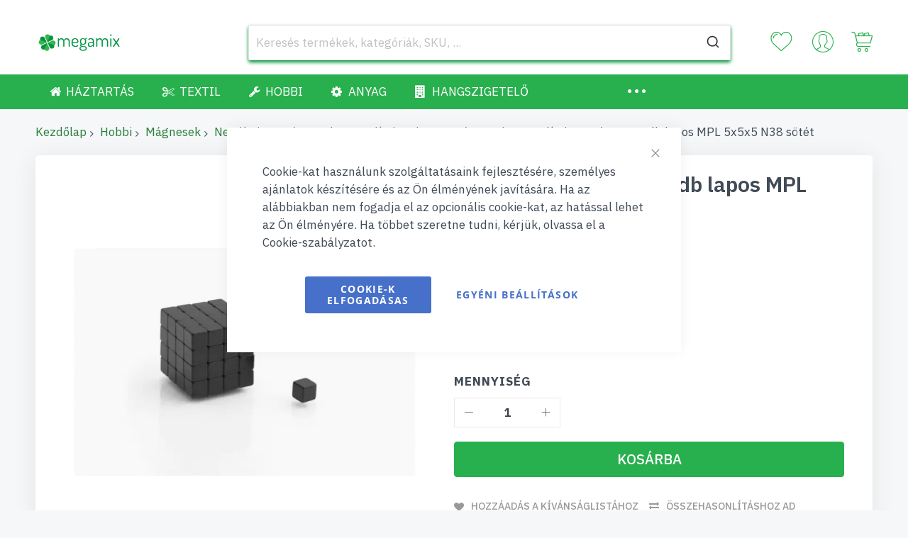

--- FILE ---
content_type: text/html; charset=UTF-8
request_url: https://www.omegamix.hu/neodimium-magnes-lapos-mpl-5x5x5-n38-sotet
body_size: 34441
content:
    <!doctype html>
<html lang="hu">
    <head prefix="og: http://ogp.me/ns# fb: http://ogp.me/ns/fb# product: http://ogp.me/ns/product#">
        <script>window.mfTranslationConfig={"locale":"hu_HU","store_id":"3","timestamp":1764937050};</script>
        <script>
    var LOCALE = 'hu\u002DHU';
    var BASE_URL = 'https\u003A\u002F\u002Fwww.omegamix.hu\u002F';
    var require = {
        'baseUrl': 'https\u003A\u002F\u002Fwww.omegamix.hu\u002Fstatic\u002Fversion1767876897\u002Ffrontend\u002FCodazon\u002Funlimited_megamix\u002Fhu_HU'
    };</script>        <meta charset="utf-8"/>
<meta name="title" content="Neodímium mágnes 10db lapos MPL 5x5x5 N38 sötét"/>
<meta name="robots" content="INDEX,FOLLOW"/>
<meta name="viewport" content="width=device-width, initial-scale=1"/>
<meta name="format-detection" content="telephone=no"/>
<title>Neodímium mágnes 10db lapos MPL 5x5x5 N38 sötét</title>
<link rel="preload" as="style" href="//fonts.googleapis.com/css?family=IBM+Plex+Sans:200,200italic,300,300italic,400,400italic,500,500italic,600,600italic,700,700italic,800,800italic,900,900italic&subset=latin,cyrillic-ext,cyrillic,greek-ext,greek,vietnamese,latin-ext&display=swap" />
<link rel="preload" as="style" href="/static/version1767876897/_cache/merged/96b48494787229e46e77bb2bc3213a23.css" />
<link rel="preload" as="style" href="/static/version1767876897/frontend/Codazon/unlimited_megamix/hu_HU/css/styles-l.css" />
<link rel="preload" as="style" href="/static/version1767876897/_cache/merged/6020c594d7708e19cd90894f6e99123a.css" />
<link rel="preload" as="style" href="//www.omegamix.hu/media/codazon/themelayout/header/megamix/header-styles.css?version=67e15b8e9f27f" />
<link rel="preload" as="style" href="//www.omegamix.hu/media/codazon/themelayout/footer/megamix/footer-styles.css?version=6929633331e71" />
<link rel="preload" as="style" href="//www.omegamix.hu/media/codazon/themelayout/main/megamix/product-view-styles.css?version=694657bab0f66" />
<link rel="preload" as="style" href="/media/codazon/custom-styles.css" />
<link rel="preload" as="script" href="/static/version1767876897/_cache/merged/a888712e560d34fbd0ad336cba11382c.js" />
<link rel="preload" as="script" href="/static/version1767876897/frontend/Codazon/unlimited_megamix/hu_HU/jquery.js" />
<link rel="preload" as="script" href="/static/version1767876897/frontend/Codazon/unlimited_megamix/hu_HU/mage/dataPost.js" />
<link rel="preload" as="script" href="/static/version1767876897/frontend/Codazon/unlimited_megamix/hu_HU/mage/bootstrap.js" />
<link  rel="stylesheet" type="text/css"  media="all" href="//fonts.googleapis.com/css?family=IBM+Plex+Sans:200,200italic,300,300italic,400,400italic,500,500italic,600,600italic,700,700italic,800,800italic,900,900italic&subset=latin,cyrillic-ext,cyrillic,greek-ext,greek,vietnamese,latin-ext&display=swap" />
<link  rel="stylesheet" type="text/css"  media="all" href="https://www.omegamix.hu/static/version1767876897/_cache/merged/96b48494787229e46e77bb2bc3213a23.css" />
<link  rel="stylesheet" type="text/css"  media="screen and (min-width: 768px)" href="https://www.omegamix.hu/static/version1767876897/frontend/Codazon/unlimited_megamix/hu_HU/css/styles-l.css" />
<link  rel="stylesheet" type="text/css"  media="all" href="https://www.omegamix.hu/static/version1767876897/_cache/merged/6020c594d7708e19cd90894f6e99123a.css" />
<script  type="text/javascript"  src="https://www.omegamix.hu/static/version1767876897/_cache/merged/a888712e560d34fbd0ad336cba11382c.js"></script>
<link  rel="canonical" href="https://www.omegamix.hu/neodimium-magnes-lapos-mpl-5x5x5-n38-sotet" />
<link  rel="icon" type="image/x-icon" href="https://www.omegamix.hu/media/favicon/default/favicon.ico" />
<link  rel="shortcut icon" type="image/x-icon" href="https://www.omegamix.hu/media/favicon/default/favicon.ico" />
<script type="text&#x2F;javascript">    window.dataLayer = window.dataLayer || [];
    function gtag() { dataLayer.push(arguments) }

    window.amConsentManager = window.amConsentManager || {
        consentStates: {
            denied: 'denied',
            granted: 'granted'
        },
        storageName: 'amConsentMode',
        gdprCookie: {
            cookieGroupName: 'amcookie_allowed',
            allCookiesAllowed: '0'
        },
        defaultConsentTypesData: {"ad_storage":{"default":"0","group":"2"},"analytics_storage":{"default":"0","group":"3"},"ad_user_data":{"default":"0","group":"2"},"ad_personalization":{"default":"0","group":"2"}},
        currentStoreId: 3,
        init: function () {
            this.initStorage();
            this.setDefaultConsent();
        },
        initStorage: function () {
            const persistedConsentTypes = this.getPersistedConsentTypeState();

            if (Object.keys(persistedConsentTypes).length !== 0 && !this.shouldResetConsentState(persistedConsentTypes)) {
                return;
            }

            let consentState = {};
            for (const [type, data] of Object.entries(this.defaultConsentTypesData)) {
                consentState[type] = {
                    group: data.group,
                    status: data.default === '1' ? this.consentStates.granted : this.consentStates.denied
                };
            }

            this.resetAllowedCookiesGroups();
            this.persistConsentTypeState(consentState);
        },
        setDefaultConsent: function () {
            gtag('consent', 'default', this.getPersistedConsentTypeStateForGtag());
        },
        updateConsent: function (consent) {
            const storageConsent = this.getPersistedConsentTypeState();
            const consentState = {...storageConsent, ...consent};

            this.persistConsentTypeState(consentState);
            gtag('consent', 'update', this.getPersistedConsentTypeStateForGtag());
        },
        getConsentTypeStateByGroupIds: function (groups) {
            let consentTypeState = {};

            for (const [type, data] of Object.entries(this.defaultConsentTypesData)) {
                consentTypeState[type] = {
                    group: data.group,
                    status: (groups.includes(data.group) || groups.includes(this.gdprCookie.allCookiesAllowed))
                        ? this.consentStates.granted
                        : this.consentStates.denied
                }
            }

            return consentTypeState;
        },
        persistConsentTypeState: function (consentTypeState) {
            let persistedState = this.getPersistedConsentTypeState(false);
            persistedState[this.currentStoreId] = consentTypeState;
            localStorage.setItem(this.storageName, JSON.stringify(persistedState));
        },
        getPersistedConsentTypeState: function (forCurrentStore = true) {
            let persistedStates = JSON.parse(localStorage.getItem(this.storageName)) ?? {};

            if (forCurrentStore) {
                return persistedStates?.[this.currentStoreId] ?? {};
            }

            return persistedStates;
        },
        getPersistedConsentTypeStateForGtag: function () {
            let consentTypeState = {};
            let persistedState = this.getPersistedConsentTypeState();

            for (const [type, data] of Object.entries(persistedState)) {
                consentTypeState[type] = data.status;
            }

            return consentTypeState;
        },
        shouldResetConsentState: function (persistedConsentTypes) {
            if (Object.keys(persistedConsentTypes).length != Object.keys(this.defaultConsentTypesData).length
                || !document.cookie.includes(this.gdprCookie.cookieGroupName)
            ) {
                return true;
            }

            for (const [type, data] of Object.entries(persistedConsentTypes)) {
                if (data.group !== this.defaultConsentTypesData[type].group) {
                    return true;
                }
            }

            return false;
        },
        resetAllowedCookiesGroups: function () {
            document.cookie = this.gdprCookie.cookieGroupName + '=0;max-age=-1;domain=' + location.hostname;
        }
    };

    window.amConsentManager.init();</script>        <script id="codazon-global-config"  nonce="ZG52Z2ttd244Nm1qZ3Z3bzR5dnd6ZXUxcDN5aW5qbHE=">var codazon={"now":"2026-01-21 07:28:40","dateTimeUrl":"https:\/\/www.omegamix.hu\/themelayoutpro\/ajax\/datetime\/","checkoutUrl":"https:\/\/www.omegamix.hu\/checkout\/","enableStikyMenu":false,"alignVerMenuHeight":false,"customerDataUrl":"https:\/\/www.omegamix.hu\/customer\/section\/load\/?sections=customer&update_section_id=0","numCtrlSeletor":".cart.item input[type=\"number\"], .block-minicart input[type=\"number\"]","rtl":false}</script><link id="cdz-header-css" rel="stylesheet" type="text/css" media="all" href="//www.omegamix.hu/media/codazon/themelayout/header/megamix/header-styles.css?version=67e15b8e9f27f" /><link id="cdz-footer-css" rel="stylesheet" type="text/css" media="all" href="//www.omegamix.hu/media/codazon/themelayout/footer/megamix/footer-styles.css?version=6929633331e71" /><link id="cdz-product-view-css" rel="stylesheet" type="text/css" media="all" href="//www.omegamix.hu/media/codazon/themelayout/main/megamix/product-view-styles.css?version=694657bab0f66" /><link id="cdz-custom-css" rel="stylesheet" type="text/css" media="all" href="https://www.omegamix.hu/media/codazon/custom-styles.css" /><script  nonce="ZG52Z2ttd244Nm1qZ3Z3bzR5dnd6ZXUxcDN5aW5qbHE=">var windowLoaded=false;window.addEventListener('load',function(){windowLoaded=true;},true);require(['jquery'],function($){require(['Codazon_ThemeLayoutPro/js/material-theme']);function loadCSSLinks(){require(['mage/cookies'],function(){var styles=["https:\/\/www.omegamix.hu\/static\/version1767876897\/frontend\/Codazon\/unlimited_megamix\/hu_HU\/mage\/calendar.css","https:\/\/www.omegamix.hu\/static\/version1767876897\/frontend\/Codazon\/unlimited_megamix\/hu_HU\/css\/animate\/animate.css"],cookieName='css_first_load';if($.cookie(cookieName)){var t=200;}else{var date=new Date(),t=5000;date.setTime(date.getTime()+(8640000000));$.cookie(cookieName,'1',{path:'/',expires:date});}
setTimeout(function(){$.each(styles,function(i,styleFile){$('head').prepend('<'+'link rel="stylesheet" type="text/css" media="all" href="'+styleFile+'" >');});$('head').prepend('<'+'link rel="stylesheet" type="text/css" media="print" href="https://www.omegamix.hu/static/version1767876897/frontend/Codazon/unlimited_megamix/hu_HU/css/print.css" >');},t);});}
windowLoaded?loadCSSLinks():$(window).on('load',loadCSSLinks);var updateTimeout=false;$('body').on('contentUpdated',function(){if(updateTimeout)clearTimeout(updateTimeout);require(['mage/apply/main'],function(mage){if(mage){updateTimeout=setTimeout(function(){mage.apply();},200)};});});});</script><script  nonce="ZG52Z2ttd244Nm1qZ3Z3bzR5dnd6ZXUxcDN5aW5qbHE=">if(typeof window.checkout=='undefined'){window.checkout={"shoppingCartUrl":"https:\/\/www.omegamix.hu\/checkout\/cart\/","checkoutUrl":"https:\/\/www.omegamix.hu\/checkout\/","updateItemQtyUrl":"https:\/\/www.omegamix.hu\/checkout\/sidebar\/updateItemQty\/","removeItemUrl":"https:\/\/www.omegamix.hu\/checkout\/sidebar\/removeItem\/","imageTemplate":"Magento_Catalog\/product\/image_with_borders","baseUrl":"https:\/\/www.omegamix.hu\/","minicartMaxItemsVisible":5,"websiteId":"3","maxItemsToDisplay":10,"storeId":"3","storeGroupId":"3","agreementIds":["5"],"customerLoginUrl":"https:\/\/www.omegamix.hu\/customer\/account\/login\/referer\/aHR0cHM6Ly93d3cub21lZ2FtaXguaHUvbmVvZGltaXVtLW1hZ25lcy1sYXBvcy1tcGwtNXg1eDUtbjM4LXNvdGV0\/","isRedirectRequired":false,"autocomplete":"off","captcha":{"user_login":{"isCaseSensitive":false,"imageHeight":50,"imageSrc":"","refreshUrl":"https:\/\/www.omegamix.hu\/captcha\/refresh\/","isRequired":false,"timestamp":1768980520}}};}</script> <script  nonce="ZG52Z2ttd244Nm1qZ3Z3bzR5dnd6ZXUxcDN5aW5qbHE=">(function(){var config={config:{mixins:{'Magento_Catalog/js/catalog-add-to-cart':{'Codazon_ShoppingCartPro/js/catalog-add-to-cart':true}}}};require.config(config);})();var ajaxShoppingCart={"optionUrl":"https:\/\/www.omegamix.hu\/quickview\/index\/view\/ajaxcart_option\/1\/","miniCartStyle":3,"popupId":"cdz-minicart-popup","minicartMaxItemsVisible":2};</script><script  nonce="ZG52Z2ttd244Nm1qZ3Z3bzR5dnd6ZXUxcDN5aW5qbHE=">(function(){var config={map:{'*':{'mage/dataPost':'Codazon_ShoppingCartPro/js/ajax-post','defaultMageDataPost':'mage/dataPost'}}};require.config(config);})();var cdzAjaxPost={"updateMsgUrl":"https:\/\/www.omegamix.hu\/customer\/section\/load\/?sections=messages&update_section_id=true","replacedActions":{"wishlist\/index\/add":"https:\/\/www.omegamix.hu\/ajaxpost\/product_wishlist\/add\/","wishlist\/index\/remove":"https:\/\/www.omegamix.hu\/ajaxpost\/product_wishlist\/remove\/","wishlist\/index\/fromcart":"https:\/\/www.omegamix.hu\/ajaxpost\/product_wishlist\/fromcart\/","ajaxpost\/product_wishlist\/moveallfromcart":"https:\/\/www.omegamix.hu\/ajaxpost\/product_wishlist\/moveallfromcart\/"},"wishlistEmptyMsg":"Nincsenek term\u00e9kek a k\u00edv\u00e1ns\u00e1glist\u00e1dban."};</script><script  nonce="ZG52Z2ttd244Nm1qZ3Z3bzR5dnd6ZXUxcDN5aW5qbHE=">require(['jquery','mage/cookies'],function($){if($.mage.cookies.get('mage-messages')){require(['Magento_Customer/js/customer-data'],function(customerData){customerData.reload(['cart'],true);});}});</script> <script type="text/x-magento-init">{"*":{"Magento_PageCache/js/form-key-provider":{"isPaginationCacheEnabled":0}}}</script> <script nonce="ZG52Z2ttd244Nm1qZ3Z3bzR5dnd6ZXUxcDN5aW5qbHE=">window.YIREO_GOOGLETAGMANAGER2_ENABLED=true;(function(events){const initYireoGoogleTagManager2=function(){events.forEach(function(eventType){window.removeEventListener(eventType,initYireoGoogleTagManager2);});(function(w,d,s,l,i){w[l]=w[l]||[];w[l].push({'gtm.start':new Date().getTime(),event:'gtm.js'});var f=d.getElementsByTagName(s)[0],j=d.createElement(s),dl=l!='dataLayer'?'&l='+l:'';j.async=true;j.src='https\u003A\u002F\u002Fwww.googletagmanager.com'+'/gtm.js?id='+i+dl;f.parentNode.insertBefore(j,f);})(window,document,'script','dataLayer','GTM\u002DT7WQWN3K');};events.forEach(function(eventType){window.addEventListener(eventType,initYireoGoogleTagManager2,{once:true,passive:true})});})(['load','keydown','mouseover','scroll','touchstart','wheel']);</script> <meta property="og:type" content="product" /><meta property="og:title" content="Neod&#xED;mium&#x20;m&#xE1;gnes&#x20;10db&#x20;lapos&#x20;MPL&#x20;5x5x5&#x20;N38&#x20;s&#xF6;t&#xE9;t" /><meta property="og:image" content="https://www.omegamix.hu/media/catalog/product/cache/a8effae2f2e30b0c247ca4c31960b910/n/e/neodymovy-magnet-plochy-mpl-5x5x5-n38-tmavy-megamix-1.jpeg" /><meta property="og:description" content="Csomagol&#xE1;s&#x3A;&#x20;10db&#x20;neod&#xED;mium&#x20;m&#xE1;gnes&#x20;lapos&#x20;MPL&#x20;5x5x5&#x20;N38&#x20;s&#xF6;t&#xE9;t.hossz&#x3A;&#x20;5&#x20;mm&#x20;&#x28;&#xB1;0,1&#x20;mm&#x29;.sz&#xE9;less&#xE9;g&#x3A;&#x20;5&#x20;mm&#x20;&#x28;&#xB1;0,1&#x20;mm&#x29;.magass&#xE1;g&#x3A;&#x20;5&#x20;mm&#x20;&#x28;&#xB1;0,1&#x20;mm&#x29;.m&#xE1;gnes&#x20;s&#xFA;lya&#x3A;&#x20;&#x7E;0,94&#x20;g.a&#x20;m&#xE1;gnesess&#xE9;g&#x20;ir&#xE1;nya&#x3A;&#x20;a&#x20;m&#xE9;ret&#x20;ment&#xE9;n&#x20;5&#x20;mm&#x20;&#x28;magass&#xE1;g&#x29;.m&#xE1;gneses&#x20;anyag&#x3A;&#x20;N38.maxim&#xE1;lis&#x20;&#xFC;zemi&#x20;h&#x0151;m&#xE9;rs&#xE9;klet&#x3A;&#x20;80&#xB0;C.bevonat&#x3A;&#xA0;Ni-Cu-Ni-Epoxy.Maximum&#x20;teherb&#xED;r&#xE1;s&#x3A;&#x20;&#x7E;1,3&#x20;kg." /><meta property="og:url" content="https://www.omegamix.hu/neodimium-magnes-lapos-mpl-5x5x5-n38-sotet" /><meta property="product:price:amount" content="1524.000001"/><meta property="product:price:currency" content="HUF"/> <script>window.algoliaConfig=JSON.parse('\u007B\u0022instant\u0022\u003A\u007B\u0022enabled\u0022\u003Atrue,\u0022selector\u0022\u003A\u0022.columns\u0022,\u0022isAddToCartEnabled\u0022\u003Atrue,\u0022addToCartParams\u0022\u003A\u007B\u0022action\u0022\u003A\u0022https\u003A\u005C\u002F\u005C\u002Fwww.omegamix.hu\u005C\u002Fcheckout\u005C\u002Fcart\u005C\u002Fadd\u005C\u002F\u0022,\u0022formKey\u0022\u003A\u0022f8gXRLHFVd6uipz9\u0022,\u0022redirectUrlParam\u0022\u003A\u0022uenc\u0022\u007D,\u0022infiniteScrollEnabled\u0022\u003Afalse,\u0022urlTrackedParameters\u0022\u003A\u005B\u0022query\u0022,\u0022attribute\u003A\u002A\u0022,\u0022index\u0022,\u0022page\u0022\u005D,\u0022isSearchBoxEnabled\u0022\u003Atrue,\u0022isVisualMerchEnabled\u0022\u003Afalse,\u0022categorySeparator\u0022\u003A\u0022\u0020\u005C\u002F\u005C\u002F\u005C\u002F\u0020\u0022,\u0022categoryPageIdAttribute\u0022\u003A\u0022categoryPageId\u0022,\u0022isCategoryNavigationEnabled\u0022\u003Afalse,\u0022hidePagination\u0022\u003Afalse,\u0022isDynamicFacetsEnabled\u0022\u003Afalse,\u0022redirects\u0022\u003A\u007B\u0022enabled\u0022\u003Afalse,\u0022onPageLoad\u0022\u003Atrue,\u0022onSearchAsYouType\u0022\u003Afalse,\u0022showSelectableRedirect\u0022\u003Atrue,\u0022openInNewWindow\u0022\u003Afalse\u007D\u007D,\u0022autocomplete\u0022\u003A\u007B\u0022enabled\u0022\u003Atrue,\u0022selector\u0022\u003A\u0022.algolia\u002Dsearch\u002Dinput\u0022,\u0022sections\u0022\u003A\u005B\u007B\u0022name\u0022\u003A\u0022pages\u0022,\u0022label\u0022\u003A\u0022Str\u005Cu00e1nky\u0022,\u0022hitsPerPage\u0022\u003A\u00222\u0022\u007D\u005D,\u0022nbOfProductsSuggestions\u0022\u003A10,\u0022nbOfCategoriesSuggestions\u0022\u003A2,\u0022nbOfQueriesSuggestions\u0022\u003A0,\u0022isDebugEnabled\u0022\u003Afalse,\u0022isNavigatorEnabled\u0022\u003Atrue,\u0022debounceMilliseconds\u0022\u003A300,\u0022minimumCharacters\u0022\u003A0,\u0022redirects\u0022\u003A\u007B\u0022enabled\u0022\u003Atrue,\u0022showSelectableRedirect\u0022\u003Atrue,\u0022showHitsWithRedirect\u0022\u003Afalse,\u0022openInNewWindow\u0022\u003Afalse\u007D\u007D,\u0022landingPage\u0022\u003A\u007B\u0022query\u0022\u003A\u0022\u0022,\u0022configuration\u0022\u003A\u0022\u005B\u005D\u0022\u007D,\u0022recommend\u0022\u003A\u007B\u0022enabledFBT\u0022\u003Afalse,\u0022enabledRelated\u0022\u003Afalse,\u0022enabledFBTInCart\u0022\u003Afalse,\u0022enabledRelatedInCart\u0022\u003Afalse,\u0022enabledLookingSimilar\u0022\u003A0,\u0022limitFBTProducts\u0022\u003A6,\u0022limitRelatedProducts\u0022\u003A6,\u0022limitTrendingItems\u0022\u003A6,\u0022limitLookingSimilar\u0022\u003A6,\u0022enabledTrendItems\u0022\u003A0,\u0022trendItemFacetName\u0022\u003Anull,\u0022trendItemFacetValue\u0022\u003Anull,\u0022isTrendItemsEnabledInPDP\u0022\u003A0,\u0022isTrendItemsEnabledInCartPage\u0022\u003A0,\u0022isAddToCartEnabledInFBT\u0022\u003Afalse,\u0022isAddToCartEnabledInRelatedProduct\u0022\u003Afalse,\u0022isAddToCartEnabledInTrendsItem\u0022\u003Afalse,\u0022isAddToCartEnabledInLookingSimilar\u0022\u003Afalse,\u0022FBTTitle\u0022\u003A\u0022Frequently\u0020bought\u0020together\u0022,\u0022relatedProductsTitle\u0022\u003A\u0022Related\u0020products\u0022,\u0022trendingItemsTitle\u0022\u003A\u0022Trending\u0020items\u0022,\u0022addToCartParams\u0022\u003A\u007B\u0022action\u0022\u003A\u0022https\u003A\u005C\u002F\u005C\u002Fwww.omegamix.hu\u005C\u002Fcheckout\u005C\u002Fcart\u005C\u002Fadd\u005C\u002F\u0022,\u0022formKey\u0022\u003A\u0022f8gXRLHFVd6uipz9\u0022,\u0022redirectUrlParam\u0022\u003A\u0022uenc\u0022\u007D,\u0022isLookingSimilarEnabledInPDP\u0022\u003A0,\u0022isLookingSimilarEnabledInCartPage\u0022\u003A0,\u0022lookingSimilarTitle\u0022\u003A\u0022Looking\u0020Similar\u0022\u007D,\u0022extensionVersion\u0022\u003A\u00223.17.1\u0022,\u0022applicationId\u0022\u003A\u002246Y96Q5BE5\u0022,\u0022indexName\u0022\u003A\u0022magento2_hun\u0022,\u0022baseIndexName\u0022\u003A\u0022magento2_hun\u0022,\u0022apiKey\u0022\u003A\u0022NDg4MDkwNjg5MDVkZDE3N2M4NWNkZjdhYWU1YmNjZTMxNmI3NjVmY2M1YTY5MWUxMGQ5MmIxNDEzMGNhZmUyNnRhZ0ZpbHRlcnM9JnZhbGlkVW50aWw9MTc2OTA2NjkyMA\u003D\u003D\u0022,\u0022attributeFilter\u0022\u003A\u005B\u005D,\u0022facets\u0022\u003A\u005B\u007B\u0022attribute\u0022\u003A\u0022price\u0022,\u0022type\u0022\u003A\u0022slider\u0022,\u0022label\u0022\u003A\u0022\u005Cu00c1r\u0022,\u0022searchable\u0022\u003A\u00222\u0022,\u0022create_rule\u0022\u003A\u00222\u0022\u007D,\u007B\u0022attribute\u0022\u003A\u0022categories\u0022,\u0022type\u0022\u003A\u0022conjunctive\u0022,\u0022label\u0022\u003A\u0022Kateg\u005Cu00f3ria\u0022,\u0022searchable\u0022\u003A\u00222\u0022,\u0022create_rule\u0022\u003A\u00222\u0022\u007D\u005D,\u0022areCategoriesInFacets\u0022\u003Atrue,\u0022hitsPerPage\u0022\u003A20,\u0022sortingIndices\u0022\u003A\u005B\u005D,\u0022isSearchPage\u0022\u003Afalse,\u0022isCategoryPage\u0022\u003Afalse,\u0022isLandingPage\u0022\u003Afalse,\u0022removeBranding\u0022\u003Atrue,\u0022productId\u0022\u003Anull,\u0022priceKey\u0022\u003A\u0022.HUF.default\u0022,\u0022priceGroup\u0022\u003Anull,\u0022origFormatedVar\u0022\u003A\u0022price.HUF.default_original_formated\u0022,\u0022tierFormatedVar\u0022\u003A\u0022price.HUF.default_tier_formated\u0022,\u0022currencyCode\u0022\u003A\u0022HUF\u0022,\u0022currencySymbol\u0022\u003A\u0022Ft\u0022,\u0022priceFormat\u0022\u003A\u007B\u0022pattern\u0022\u003A\u0022\u0025s\u005Cu00a0Ft\u0022,\u0022precision\u0022\u003A2,\u0022requiredPrecision\u0022\u003A2,\u0022decimalSymbol\u0022\u003A\u0022,\u0022,\u0022groupSymbol\u0022\u003A\u0022\u005Cu00a0\u0022,\u0022groupLength\u0022\u003A3,\u0022integerRequired\u0022\u003Afalse\u007D,\u0022maxValuesPerFacet\u0022\u003A10,\u0022autofocus\u0022\u003Atrue,\u0022resultPageUrl\u0022\u003A\u0022https\u003A\u005C\u002F\u005C\u002Fwww.omegamix.hu\u005C\u002Fsearch\u005C\u002F\u0022,\u0022request\u0022\u003A\u007B\u0022query\u0022\u003A\u0022\u0022,\u0022refinementKey\u0022\u003A\u0022\u0022,\u0022refinementValue\u0022\u003A\u0022\u0022,\u0022categoryId\u0022\u003A\u0022\u0022,\u0022landingPageId\u0022\u003A\u0022\u0022,\u0022path\u0022\u003A\u0022\u0022,\u0022level\u0022\u003A\u0022\u0022,\u0022parentCategory\u0022\u003A\u0022\u0022,\u0022childCategories\u0022\u003A\u005B\u005D,\u0022url\u0022\u003A\u0022https\u003A\u005C\u002F\u005C\u002Fwww.omegamix.hu\u005C\u002Fneodimium\u002Dmagnes\u002Dlapos\u002Dmpl\u002D5x5x5\u002Dn38\u002Dsotet\u0022\u007D,\u0022showCatsNotIncludedInNavigation\u0022\u003Afalse,\u0022showSuggestionsOnNoResultsPage\u0022\u003Afalse,\u0022baseUrl\u0022\u003A\u0022https\u003A\u005C\u002F\u005C\u002Fwww.omegamix.hu\u0022,\u0022popularQueries\u0022\u003A\u005B\u005D,\u0022useAdaptiveImage\u0022\u003Afalse,\u0022urls\u0022\u003A\u007B\u0022logo\u0022\u003A\u0022https\u003A\u005C\u002F\u005C\u002Fwww.omegamix.hu\u005C\u002Fstatic\u005C\u002Fversion1767876897\u005C\u002Ffrontend\u005C\u002FCodazon\u005C\u002Funlimited_megamix\u005C\u002Fhu_HU\u005C\u002FAlgolia_AlgoliaSearch\u005C\u002Fjs\u005C\u002Fimages\u005C\u002Falgolia\u002Dlogo\u002Dblue.svg\u0022\u007D,\u0022cookieConfiguration\u0022\u003A\u007B\u0022customerTokenCookie\u0022\u003A\u0022_ALGOLIA_MAGENTO_AUTH\u0022,\u0022consentCookieName\u0022\u003A\u0022user_allowed_save_cookie\u0022,\u0022cookieAllowButtonSelector\u0022\u003A\u0022\u0023btn\u002Dcookie\u002Dallow\u0022,\u0022cookieRestrictionModeEnabled\u0022\u003Afalse,\u0022cookieDuration\u0022\u003A\u002215552000000\u0022\u007D,\u0022ccAnalytics\u0022\u003A\u007B\u0022enabled\u0022\u003Afalse,\u0022ISSelector\u0022\u003A\u0022.ais\u002DHits\u002Ditem\u0020a.result,\u0020.ais\u002DInfiniteHits\u002Ditem\u0020a.result\u0022,\u0022conversionAnalyticsMode\u0022\u003Anull,\u0022addToCartSelector\u0022\u003A\u0022.action.primary.tocart\u0022,\u0022orderedProductIds\u0022\u003A\u005B\u005D\u007D,\u0022isPersonalizationEnabled\u0022\u003Afalse,\u0022personalization\u0022\u003A\u007B\u0022enabled\u0022\u003Afalse,\u0022viewedEvents\u0022\u003A\u007B\u0022viewProduct\u0022\u003A\u007B\u0022eventName\u0022\u003A\u0022Viewed\u0020Product\u0022,\u0022enabled\u0022\u003Afalse,\u0022method\u0022\u003A\u0022viewedObjectIDs\u0022\u007D\u007D,\u0022clickedEvents\u0022\u003A\u007B\u0022productClicked\u0022\u003A\u007B\u0022eventName\u0022\u003A\u0022Product\u0020Clicked\u0022,\u0022enabled\u0022\u003Afalse,\u0022selector\u0022\u003A\u0022.ais\u002DHits\u002Ditem\u0020a.result,\u0020.ais\u002DInfiniteHits\u002Ditem\u0020a.result\u0022,\u0022method\u0022\u003A\u0022clickedObjectIDs\u0022\u007D,\u0022productRecommended\u0022\u003A\u007B\u0022eventName\u0022\u003A\u0022Recommended\u0020Product\u0020Clicked\u0022,\u0022enabled\u0022\u003Afalse,\u0022selector\u0022\u003A\u0022.products\u002Dupsell\u0020.product\u002Ditem\u0022,\u0022method\u0022\u003A\u0022clickedObjectIDs\u0022\u007D\u007D,\u0022filterClicked\u0022\u003A\u007B\u0022eventName\u0022\u003A\u0022Filter\u0020Clicked\u0022,\u0022enabled\u0022\u003Afalse,\u0022method\u0022\u003A\u0022clickedFilters\u0022\u007D\u007D,\u0022analytics\u0022\u003A\u007B\u0022enabled\u0022\u003Afalse,\u0022delay\u0022\u003A\u00223000\u0022,\u0022triggerOnUiInteraction\u0022\u003A\u00221\u0022,\u0022pushInitialSearch\u0022\u003A\u00220\u0022\u007D,\u0022now\u0022\u003A1768953600,\u0022queue\u0022\u003A\u007B\u0022isEnabled\u0022\u003Atrue,\u0022nbOfJobsToRun\u0022\u003A300,\u0022retryLimit\u0022\u003A3,\u0022nbOfElementsPerIndexingJob\u0022\u003A300\u007D,\u0022isPreventBackendRenderingEnabled\u0022\u003Afalse,\u0022translations\u0022\u003A\u007B\u0022to\u0022\u003A\u0022eddig\u0022,\u0022or\u0022\u003A\u0022vagy\u0022,\u0022go\u0022\u003A\u0022Go\u0022,\u0022popularQueries\u0022\u003A\u0022You\u0020can\u0020try\u0020one\u0020of\u0020the\u0020popular\u0020search\u0020queries\u0022,\u0022seeAll\u0022\u003A\u0022See\u0020all\u0020products\u0022,\u0022allDepartments\u0022\u003A\u0022Minden\u0020r\u005Cu00e9szleg\u0022,\u0022seeIn\u0022\u003A\u0022N\u005Cu00e9zze\u0020meg\u0020a\u0020term\u005Cu00e9keket\u0020a\u0022,\u0022orIn\u0022\u003A\u0022vagy\u0020a\u0022,\u0022noProducts\u0022\u003A\u0022No\u0020products\u0020for\u0020query\u0022,\u0022noResults\u0022\u003A\u0022Nincs\u0020tal\u005Cu00e1lat\u0022,\u0022refine\u0022\u003A\u0022Refine\u0022,\u0022selectedFilters\u0022\u003A\u0022Selected\u0020Filters\u0022,\u0022clearAll\u0022\u003A\u0022Clear\u0020all\u0022,\u0022previousPage\u0022\u003A\u0022El\u005Cu0151z\u005Cu0151\u0020oldal\u0022,\u0022nextPage\u0022\u003A\u0022K\u005Cu00f6vetkez\u005Cu0151\u0020oldal\u0022,\u0022searchFor\u0022\u003A\u0022Search\u0020for\u0020products\u0022,\u0022relevance\u0022\u003A\u0022Relevancia\u0022,\u0022categories\u0022\u003A\u0022Kateg\u005Cu00f3ri\u005Cu00e1k\u0022,\u0022products\u0022\u003A\u0022Term\u005Cu00e9kek\u0022,\u0022suggestions\u0022\u003A\u0022Suggestions\u0022,\u0022searchBy\u0022\u003A\u0022Search\u0020by\u0022,\u0022redirectSearchPrompt\u0022\u003A\u0022Continue\u0020search\u0020for\u0022,\u0022searchForFacetValuesPlaceholder\u0022\u003A\u0022Search\u0020for\u0020other\u0020...\u0022,\u0022showMore\u0022\u003A\u0022Show\u0020more\u0020products\u0022,\u0022searchTitle\u0022\u003A\u0022Search\u0020results\u0020for\u0022,\u0022placeholder\u0022\u003A\u0022Keres\u005Cu00e9s\u0020term\u005Cu00e9kek,\u0020kateg\u005Cu00f3ri\u005Cu00e1k,\u0020SKU,\u0020...\u0022,\u0022addToCart\u0022\u003A\u0022Kos\u005Cu00e1rba\u0022\u007D\u007D')</script>    </head>
    <body data-container="body"
          data-mage-init='{"loaderAjax": {}, "loader": { "icon": "https://www.omegamix.hu/static/version1767876897/frontend/Codazon/unlimited_megamix/hu_HU/images/loader-2.gif"}}'
        class="product-disable-hover-img product-view-style-03 catalog-product-view product-neodimium-magnes-lapos-mpl-5x5x5-n38-sotet page-layout-1column" id="html-body">
        <script type="text/x-magento-init">{"*":{"Magento_PageBuilder/js/widget-initializer":{"config":{"[data-content-type=\"slider\"][data-appearance=\"default\"]":{"Magento_PageBuilder\/js\/content-type\/slider\/appearance\/default\/widget":false},"[data-content-type=\"map\"]":{"Magento_PageBuilder\/js\/content-type\/map\/appearance\/default\/widget":false},"[data-content-type=\"row\"]":{"Magento_PageBuilder\/js\/content-type\/row\/appearance\/default\/widget":false},"[data-content-type=\"tabs\"]":{"Magento_PageBuilder\/js\/content-type\/tabs\/appearance\/default\/widget":false},"[data-content-type=\"slide\"]":{"Magento_PageBuilder\/js\/content-type\/slide\/appearance\/default\/widget":{"buttonSelector":".pagebuilder-slide-button","showOverlay":"hover","dataRole":"slide"}},"[data-content-type=\"banner\"]":{"Magento_PageBuilder\/js\/content-type\/banner\/appearance\/default\/widget":{"buttonSelector":".pagebuilder-banner-button","showOverlay":"hover","dataRole":"banner"}},"[data-content-type=\"buttons\"]":{"Magento_PageBuilder\/js\/content-type\/buttons\/appearance\/inline\/widget":false},"[data-content-type=\"products\"][data-appearance=\"carousel\"]":{"Magento_PageBuilder\/js\/content-type\/products\/appearance\/carousel\/widget":false}},"breakpoints":{"desktop":{"label":"Desktop","stage":true,"default":true,"class":"desktop-switcher","icon":"Magento_PageBuilder::css\/images\/switcher\/switcher-desktop.svg","conditions":{"min-width":"1024px"},"options":{"products":{"default":{"slidesToShow":"5"}}}},"tablet":{"conditions":{"max-width":"1024px","min-width":"768px"},"options":{"products":{"default":{"slidesToShow":"4"},"continuous":{"slidesToShow":"3"}}}},"mobile":{"label":"Mobile","stage":true,"class":"mobile-switcher","icon":"Magento_PageBuilder::css\/images\/switcher\/switcher-mobile.svg","media":"only screen and (max-width: 768px)","conditions":{"max-width":"768px","min-width":"640px"},"options":{"products":{"default":{"slidesToShow":"3"}}}},"mobile-small":{"conditions":{"max-width":"640px"},"options":{"products":{"default":{"slidesToShow":"2"},"continuous":{"slidesToShow":"1"}}}}}}}}</script> <div class="cookie-status-message" id="cookie-status"> The store will not work correctly when cookies are disabled.</div><script type="text&#x2F;javascript">document.querySelector("#cookie-status").style.display="none";</script><script type="text/x-magento-init">{"*":{"cookieStatus":{}}}</script> <script type="text/x-magento-init">{"*":{"mage/cookies":{"expires":null,"path":"\u002F","domain":".www.omegamix.hu","secure":true,"lifetime":"3600"}}}</script> <noscript><div class="message global noscript"><div class="content"><p><strong>Úgy tűnik a JavaScript ki van kapcsolva a böngésződben.</strong> <span> A legjobb élményhez az oldalunkon, győződjön meg róla, hogy a JavaScript be van kapcsolva a böngészőjében.</span></p></div></div></noscript> <script>window.cookiesConfig=window.cookiesConfig||{};window.cookiesConfig.secure=true;</script><script>require.config({map:{'*':{wysiwygAdapter:'mage/adminhtml/wysiwyg/tiny_mce/tinymceAdapter'}}});</script><script>require.config({paths:{googleMaps:'https\u003A\u002F\u002Fmaps.googleapis.com\u002Fmaps\u002Fapi\u002Fjs\u003Fv\u003D3.53\u0026key\u003D'},config:{'Magento_PageBuilder/js/utils/map':{style:'',},'Magento_PageBuilder/js/content-type/map/preview':{apiKey:'',apiKeyErrorMessage:'You\u0020must\u0020provide\u0020a\u0020valid\u0020\u003Ca\u0020href\u003D\u0027https\u003A\u002F\u002Fwww.omegamix.hu\u002Fadminhtml\u002Fsystem_config\u002Fedit\u002Fsection\u002Fcms\u002F\u0023cms_pagebuilder\u0027\u0020target\u003D\u0027_blank\u0027\u003EGoogle\u0020Maps\u0020API\u0020key\u003C\u002Fa\u003E\u0020to\u0020use\u0020a\u0020map.'},'Magento_PageBuilder/js/form/element/map':{apiKey:'',apiKeyErrorMessage:'You\u0020must\u0020provide\u0020a\u0020valid\u0020\u003Ca\u0020href\u003D\u0027https\u003A\u002F\u002Fwww.omegamix.hu\u002Fadminhtml\u002Fsystem_config\u002Fedit\u002Fsection\u002Fcms\u002F\u0023cms_pagebuilder\u0027\u0020target\u003D\u0027_blank\u0027\u003EGoogle\u0020Maps\u0020API\u0020key\u003C\u002Fa\u003E\u0020to\u0020use\u0020a\u0020map.'},}});</script><script>require.config({shim:{'Magento_PageBuilder/js/utils/map':{deps:['googleMaps']}}});</script> <script data-cfasync="false" type="text&#x2F;javascript">window.isGdprCookieEnabled=true;require(['Amasty_GdprFrontendUi/js/modal-show'],function(modalConfigInit){modalConfigInit({"isDeclineEnabled":0,"barLocation":0,"policyText":"Cookie-kat haszn\u00e1lunk szolg\u00e1ltat\u00e1saink fejleszt\u00e9s\u00e9re, szem\u00e9lyes aj\u00e1nlatok k\u00e9sz\u00edt\u00e9s\u00e9re \u00e9s az \u00d6n \u00e9lm\u00e9ny\u00e9nek jav\u00edt\u00e1s\u00e1ra. Ha az al\u00e1bbiakban nem fogadja el az opcion\u00e1lis cookie-kat, az hat\u00e1ssal lehet az \u00d6n \u00e9lm\u00e9ny\u00e9re. Ha t\u00f6bbet szeretne tudni, k\u00e9rj\u00fck, olvassa el a Cookie-szab\u00e1lyzatot.","firstShowProcess":"0","cssConfig":{"backgroundColor":null,"policyTextColor":null,"textColor":null,"titleColor":null,"linksColor":null,"acceptBtnColor":null,"acceptBtnColorHover":null,"acceptBtnTextColor":null,"acceptBtnTextColorHover":null,"acceptBtnOrder":null,"allowBtnTextColor":null,"allowBtnTextColorHover":null,"allowBtnColor":null,"allowBtnColorHover":null,"allowBtnOrder":null,"declineBtnTextColorHover":null,"declineBtnColorHover":null,"declineBtnTextColor":null,"declineBtnColor":null,"declineBtnOrder":null},"isAllowCustomersCloseBar":true,"isPopup":true,"isModal":false,"className":"amgdprjs-bar-template","buttons":[{"label":"Cookie-k elfogad\u00e1sas","dataJs":"accept","class":"-allow -save","action":"allowCookies"},{"label":"Egy\u00e9ni be\u00e1ll\u00edt\u00e1sok","dataJs":"settings","class":"-settings"}],"template":"<div role=\"alertdialog\"\n     class=\"modal-popup _show amgdprcookie-bar-container <% if (data.isPopup) { %>-popup<% } %>\"\n     data-amcookie-js=\"bar\"\n     aria-label=\"<%= phrase.cookieBar %>\"\n>\n    <div data-amgdprcookie-focus-start tabindex=\"0\">\n        <span tabindex=\"0\" class=\"amgdprcookie-focus-guard\" data-focus-to=\"last\"><\/span>\n        <% if (data.isAllowCustomersCloseBar){ %>\n        <button class=\"action-close\" data-amcookie-js=\"close-cookiebar\" type=\"button\">\n            <span data-bind=\"i18n: 'Close Cookie Bar'\"><\/span>\n        <\/button>\n        <% } %>\n        <div class=\"amgdprcookie-bar-block\">\n            <div id=\"amgdprcookie-policy-text\" class=\"amgdprcookie-policy\"><%= data.policyText %><\/div>\n            <div class=\"amgdprcookie-buttons-block\">\n                <% _.each(data.buttons, function(button) { %>\n                <button\n                    class=\"amgdprcookie-button <%= button.class %>\"\n                    disabled\n                    data-amgdprcookie-js=\"<%= button.dataJs %>\"\n                >\n                    <%= button.label %>\n                <\/button>\n                <% }); %>\n            <\/div>\n        <\/div>\n        <span tabindex=\"0\" class=\"amgdprcookie-focus-guard\" data-focus-to=\"first\"><\/span>\n    <\/div>\n<\/div>\n\n<style>\n    <% if(css.backgroundColor){ %>\n    .amgdprcookie-bar-container {\n        background-color: <%= css.backgroundColor %>\n    }\n    <% } %>\n    <% if(css.policyTextColor){ %>\n    .amgdprcookie-bar-container .amgdprcookie-policy {\n        color: <%= css.policyTextColor %>;\n    }\n    <% } %>\n    <% if(css.textColor){ %>\n    .amgdprcookie-bar-container .amgdprcookie-text {\n        color: <%= css.textColor %>;\n    }\n    <% } %>\n    <% if(css.titleColor){ %>\n    .amgdprcookie-bar-container .amgdprcookie-header {\n        color: <%= css.titleColor %>;\n    }\n    <% } %>\n    <% if(css.linksColor){ %>\n    .amgdprcookie-bar-container .amgdprcookie-link,\n    .amgdprcookie-bar-container .amgdprcookie-policy a {\n        color: <%= css.linksColor %>;\n    }\n    <% } %>\n    <% if(css.acceptBtnOrder || css.acceptBtnColor || css.acceptBtnTextColor){ %>\n    .amgdprcookie-bar-container .amgdprcookie-button.-save {\n        <% if(css.acceptBtnOrder) { %>order: <%= css.acceptBtnOrder %>; <% } %>\n        <% if(css.acceptBtnColor) { %>\n            background-color: <%= css.acceptBtnColor %>;\n            border-color: <%= css.acceptBtnColor %>;\n        <% } %>\n        <% if(css.acceptBtnTextColor) { %>color: <%= css.acceptBtnTextColor %>; <% } %>\n    }\n    <% } %>\n    <% if(css.acceptBtnColorHover || css.acceptBtnTextColorHover){ %>\n    .amgdprcookie-bar-container .amgdprcookie-button.-save:hover {\n        <% if(css.acceptBtnColorHover) { %>\n            background-color: <%= css.acceptBtnColorHover %>;\n            border-color: <%= css.acceptBtnColorHover %>;\n        <% } %>\n        <% if(css.acceptBtnTextColorHover) { %> color: <%= css.acceptBtnTextColorHover %>; <% } %>\n    }\n    <% } %>\n    <% if(css.allowBtnOrder || css.allowBtnColor || css.allowBtnTextColor){ %>\n    .amgdprcookie-bar-container .amgdprcookie-button.-settings {\n        <% if(css.allowBtnOrder) { %> order: <%= css.allowBtnOrder %>; <% } %>\n        <% if(css.allowBtnColor) { %>\n            background-color: <%= css.allowBtnColor %>;\n            border-color: <%= css.allowBtnColor %>;\n        <% } %>\n        <% if(css.allowBtnTextColor) { %> color: <%= css.allowBtnTextColor %>; <% } %>\n    }\n    <% } %>\n    <% if(css.allowBtnColorHover || css.allowBtnTextColorHover){ %>\n    .amgdprcookie-bar-container .amgdprcookie-button.-settings:hover {\n        <% if(css.allowBtnColorHover) { %>\n            background-color: <%= css.allowBtnColorHover %>;\n            border-color: <%= css.allowBtnColorHover %>;\n        <% } %>\n        <% if(css.allowBtnTextColorHover) { %> color: <%= css.allowBtnTextColorHover %>; <% } %>\n    }\n    <% } %>\n    <% if(css.declineBtnOrder || css.declineBtnColor || css.declineBtnTextColor){ %>\n    .amgdprcookie-bar-container .amgdprcookie-button.-decline {\n        <% if(css.declineBtnOrder) { %> order: <%= css.declineBtnOrder %>; <% } %>\n        <% if(css.declineBtnColor) { %>\n            background-color: <%= css.declineBtnColor %>;\n            border-color: <%= css.declineBtnColor %>;\n        <% } %>\n        <% if(css.declineBtnTextColor) { %> color: <%= css.declineBtnTextColor %>; <% } %>\n    }\n    <% } %>\n    <% if(css.declineBtnColorHover || css.declineBtnTextColorHover){ %>\n    .amgdprcookie-bar-container .amgdprcookie-button.-decline:hover {\n        <% if(css.declineBtnColorHover) { %>\n            background-color: <%= css.declineBtnColorHover %>;\n            border-color: <%= css.declineBtnColorHover %>;\n        <% } %>\n        <% if(css.declineBtnTextColorHover) { %> color: <%= css.declineBtnTextColorHover %>; <% } %>\n    }\n    <% } %>\n<\/style>\n"});});</script><script data-cfasync="false" type="text/x-magento-init">{"*":{"Magento_Ui/js/core/app":{"components":{"gdpr-cookie-modal":{"cookieText":"Cookie-kat haszn\u00e1lunk szolg\u00e1ltat\u00e1saink fejleszt\u00e9s\u00e9re, szem\u00e9lyes aj\u00e1nlatok k\u00e9sz\u00edt\u00e9s\u00e9re \u00e9s az \u00d6n \u00e9lm\u00e9ny\u00e9nek jav\u00edt\u00e1s\u00e1ra. Ha az al\u00e1bbiakban nem fogadja el az opcion\u00e1lis cookie-kat, az hat\u00e1ssal lehet az \u00d6n \u00e9lm\u00e9ny\u00e9re. Ha t\u00f6bbet szeretne tudni, k\u00e9rj\u00fck, olvassa el a Cookie-szab\u00e1lyzatot.","firstShowProcess":"0","acceptBtnText":null,"declineBtnText":null,"settingsBtnText":null,"isDeclineEnabled":0,"isAllowCustomersCloseBar":true,"component":"Amasty_GdprFrontendUi\/js\/cookies","barType":2,"barLocation":0,"children":{"gdpr-cookie-settings-modal":{"component":"Amasty_GdprFrontendUi\/js\/modal\/cookie-settings"},"gdpr-cookie-information-modal":{"component":"Amasty_GdprFrontendUi\/js\/modal\/cookie-information"}}}}}}}</script><!-- ko scope: 'gdpr-cookie-modal' --><!--ko template: getTemplate()--><!-- /ko --><!-- /ko --><style> .amgdprjs-bar-template { z-index: 999; bottom: 0; }</style><!-- LAZYIMAGE |catalog_product_view| LAZYIMAGE --><style> img.lazy { background: url([data-uri]) no-repeat; background-size: 50px; background-position: center; width: 100% }</style><script type="text/x-magento-init">{"*":{"Bss_LazyImageLoader/js/lazy_load":{"threshold":"0"}}}</script><noscript><iframe src="https://www.googletagmanager.com/ns.html?id=GTM-T7WQWN3K" height="0" width="0" style="display:none;visibility:hidden"></iframe></noscript><div class="page-wrapper"><header class="page-header header-style-13"><div class="container sticky-menu js-sticky-menu"><div id="header-sections" class="header-sections"><div id="header-top" class="header-top"><div class="container"><div class="header-top-row row"><div class="col-sm-12 header-top-left"> <!--<div class="store-contact"><a class="store-mail" href="mailto:codazon@sample.com"> codazon@sample.com</a> <a class="store-tel" href="tel:456 789 123">456 789 123</a></div>--></div></div></div></div><div id="header-middle" class="header-middle"><div class="panel header"><div class="container"><div class="header-panel-row row"><div class="col-sm-6 header-panel-left"> <span data-action="toggle-nav" class="action nav-toggle"><span>Toggle Nav</span></span> <a class="logo" href="https://www.omegamix.hu/" title=""><picture class="main-logo hidden-xs"><source type="image/webp" srcset="https://www.omegamix.hu/media/codazon/logo/44/default/megamix-logo-hd_1.webp"><img class="main-logo hidden-xs" src="https://www.omegamix.hu/media/codazon/logo/44/default/megamix-logo-hd_1.png" alt="" loading="lazy" /></picture><picture class="small-logo visible-xs"><source type="image/webp" srcset="https://www.omegamix.hu/media/codazon/logo/44/default/megamix-logo-hd_1.webp"><img class="small-logo visible-xs" src="https://www.omegamix.hu/media/codazon/logo/44/default/megamix-logo-hd_1.png" alt="" loading="lazy" /></picture></a></div><div class="col-sm-14 header-panel-center header-search-wrap"> <script type="text/x-magento-init">{"*":{"algoliaAutocomplete":{}}}</script><div id="algoliaAutocomplete" class="block block-search algolia-search-block algolia-search-input"></div> <div id="mobi_cart-wrapper" class="visible-xs pos_static mobi-cart-wrapper"></div></div><div class="col-sm-4 header-panel-right"><div class="header-panel-right-inner"><ul class="header features-links items hidden-xs"><!-- link --><li class="link wishlist" data-bind="scope: 'wishlist'"><div class="cdz-dropdown" data-role="cdz-dropdown"><a href="javascript:;" class="cdz-dd-trigger cdz-top-link" id="top-wishlist" data-role="cdz-dd-trigger"><span class="label">Kívánságlista</span></a> <div class="cdz-dd-content wl-drop-menu" data-role="cdz-dd-content"><div class="cdz-dd-content-inner nice-scroll"><div class="mini-list"><div class="block-top"><div class="block-title"><strong>Kérlek</strong></div></div><div class="block-content"><!-- login dropdown style 01 --><div class="block-customer-login"><div class="block-content" aria-labelledby="block-customer-login-heading"><form name="loginForm" action="https://www.omegamix.hu/customer/account/loginPost/referer/aHR0cHM6Ly93d3cub21lZ2FtaXguaHUvbmVvZGltaXVtLW1hZ25lcy1sYXBvcy1tcGwtNXg1eDUtbjM4LXNvdGV0/" method="post" data-mage-init='{"themewidgets":{"codazon.customValidation": {}}}'><input name="form_key" type="hidden" value="f8gXRLHFVd6uipz9" /><div class="field email required"><label class="label"><span>E-mail</span></label> <div class="control"><input name="login[username]" value="" autocomplete="off" type="email" class="input-text" title="E-mail" data-mage-init='{"mage/trim-input":{}}' data-validate="{required:true, 'validate-email':true}"></div></div><div class="field password required"><label for="pass"><span>Jelszó</span></label> <div class="control"><input name="login[password]" type="password" autocomplete="off" class="input-text" title="Jelsz&#xF3;" data-validate="{required:true}"></div></div><div data-mage-init='{"themewidgets":{"codazon.ajaxcontent": {"ajaxUrl": "https://www.omegamix.hu/themelayoutpro/ajax/captcha/", "cache": false, "handle": "append" }}}'></div><div class="actions-toolbar"><div class="primary"><button type="submit" class="action login primary" name="send"><span>Bejelentkezés</span></button></div><div class="secondary"><a class="action remind" href="https://www.omegamix.hu/customer/account/forgotpassword/"><span>Elfelejtette jelszavát?</span></a></div></div></form></div><div class="info-summary-bottom"><p class="secondary"><span class="create-account-question">Új vevő?</span> <a class="create-account-link" href="https://www.omegamix.hu/customer/account/create/">Kezdd itt.</a></p></div></div></div></div></div></div></div></li> <script type="text/x-magento-init">{"*":{"Magento_Ui/js/core/app":{"components":{"wishlist":{"component":"Magento_Wishlist/js/view/wishlist"}}}}}</script><!-- authorization style 01 --><li class="authorization-link authorization-style-01"><div class="account-wrapper"><a href="javascript:;" class="account-trigger cdz-top-link" data-sidebartrigger='{"side": "right"}'><span class="text-underlink">Hello, sign in</span> <span class="text-uppercase">Your account</span></a></div></li></ul> <!-- minicart --><div class="minicart-wrapper" id="desk_cart-wrapper"><div class="cdz-dropdown" data-role="cdz-dropdown"><a href="https://www.omegamix.hu/checkout/cart/" data-role="cdz-dd-trigger" class="action showcart cdz-dd-trigger cdz-top-link" data-bind="scope: 'minicart_content'" data-block="minicart"><span class="text">Your Cart</span> <span data-bind="html: getCartParam('subtotal'), css: 'cart-subtotal'"></span> <span class="counter qty empty" data-bind="css: { empty: !!getCartParam('summary_count') == false }, blockLoader: false"><span class="counter-number"><!-- ko text: getCartParam('summary_count') --><!-- /ko --></span> <span class="counter-label"><!-- ko if: getCartParam('summary_count') --><!-- ko text: getCartParam('summary_count') --><!-- /ko --><!-- ko i18n: 'items' --><!-- /ko --><!-- /ko --></span></span></a> <div class="cdz-dd-content" data-role="cdz-dd-content"><div class="cdz-dd-content-inner nice-scroll"><div class="block block-minicart empty" data-block="minicart" style="height: auto;"><div id="minicart-content-wrapper" data-bind="scope: 'minicart_content'"><!-- ko template: getTemplate() --><!-- /ko --></div></div></div></div></div></div><script>window.checkout={"shoppingCartUrl":"https:\/\/www.omegamix.hu\/checkout\/cart\/","checkoutUrl":"https:\/\/www.omegamix.hu\/checkout\/","updateItemQtyUrl":"https:\/\/www.omegamix.hu\/checkout\/sidebar\/updateItemQty\/","removeItemUrl":"https:\/\/www.omegamix.hu\/checkout\/sidebar\/removeItem\/","imageTemplate":"Magento_Catalog\/product\/image_with_borders","baseUrl":"https:\/\/www.omegamix.hu\/","minicartMaxItemsVisible":5,"websiteId":"3","maxItemsToDisplay":10,"storeId":"3","storeGroupId":"3","agreementIds":["5"],"customerLoginUrl":"https:\/\/www.omegamix.hu\/customer\/account\/login\/referer\/aHR0cHM6Ly93d3cub21lZ2FtaXguaHUvbmVvZGltaXVtLW1hZ25lcy1sYXBvcy1tcGwtNXg1eDUtbjM4LXNvdGV0\/","isRedirectRequired":false,"autocomplete":"off","captcha":{"user_login":{"isCaseSensitive":false,"imageHeight":50,"imageSrc":"","refreshUrl":"https:\/\/www.omegamix.hu\/captcha\/refresh\/","isRequired":false,"timestamp":1768980520}}}</script><script type="text/x-magento-init">{"[data-block='minicart']":{"Magento_Ui/js/core/app":{"components":{"minicart_content":{"children":{"subtotal.container":{"children":{"subtotal":{"children":{"subtotal.totals":{"config":{"display_cart_subtotal_incl_tax":1,"display_cart_subtotal_excl_tax":0,"template":"Magento_Tax\/checkout\/minicart\/subtotal\/totals"},"children":{"subtotal.totals.msrp":{"component":"Magento_Msrp\/js\/view\/checkout\/minicart\/subtotal\/totals","config":{"displayArea":"minicart-subtotal-hidden","template":"Magento_Msrp\/checkout\/minicart\/subtotal\/totals"}}},"component":"Magento_Tax\/js\/view\/checkout\/minicart\/subtotal\/totals"}},"component":"uiComponent","config":{"template":"Magento_Checkout\/minicart\/subtotal"}},"payment_method_messaging_element_minicart":{"component":"StripeIntegration_Payments\/js\/view\/checkout\/cart\/payment_method_messaging_element_minicart","config":{"template":"StripeIntegration_Payments\/checkout\/cart\/payment_method_messaging_element_minicart","selector":"payment-method-messaging-element-minicart"}}},"component":"uiComponent","config":{"displayArea":"subtotalContainer"}},"item.renderer":{"component":"Magento_Checkout\/js\/view\/cart-item-renderer","config":{"displayArea":"defaultRenderer","template":"Magento_Checkout\/minicart\/item\/default"},"children":{"item.image":{"component":"Magento_Catalog\/js\/view\/image","config":{"template":"Magento_Catalog\/product\/image","displayArea":"itemImage"}},"checkout.cart.item.price.sidebar":{"component":"uiComponent","config":{"template":"Magento_Checkout\/minicart\/item\/price","displayArea":"priceSidebar"}}}},"extra_info":{"component":"uiComponent","config":{"displayArea":"extraInfo"}},"promotion":{"component":"uiComponent","config":{"displayArea":"promotion"}}},"config":{"itemRenderer":{"default":"defaultRenderer","simple":"defaultRenderer","virtual":"defaultRenderer"},"template":"Magento_Checkout\/minicart\/content"},"component":"Magento_Checkout\/js\/view\/minicart"}},"types":[]}},"*":{"Magento_Ui/js/block-loader":"https://www.omegamix.hu/static/version1767876897/frontend/Codazon/unlimited_megamix/hu_HU/images/loader-1.gif"}}</script></div></div></div></div><ul class="header links visible-xs"><li><a href="https://www.omegamix.hu/customer/account/" id="idciK2lMsE" >Saját fiók</a></li><!-- link --><li class="link wishlist" data-bind="scope: 'wishlist'"><a class="cdz-top-link" href="https://www.omegamix.hu/wishlist/"><span class="label">Kívánságlistám <!-- ko if: wishlist().counter --> (<span data-bind="text: wishlist().counter" class="counter qty"></span>) <!-- /ko --></span></a></li> <script type="text/x-magento-init">{"*":{"Magento_Ui/js/core/app":{"components":{"wishlist":{"component":"Magento_Wishlist/js/view/wishlist"}}}}}</script><li class="link authorization-link" data-label="vagy"><a href="https://www.omegamix.hu/customer/account/login/referer/aHR0cHM6Ly93d3cub21lZ2FtaXguaHUvbmVvZGltaXVtLW1hZ25lcy1sYXBvcy1tcGwtNXg1eDUtbjM4LXNvdGV0/" >Bejelentkezés</a></li><li class="item link compare" data-bind="scope: 'compareProducts'" data-role="compare-products-link"><a class="action compare" title="Összehasonlítás" data-bind="attr: {'href': compareProducts().listUrl}" > Összehasonlítás <!-- ko if: compareProducts().countCaption --><span class="counter qty" data-bind="text: '(' + compareProducts().countCaption + ')'"></span> <!-- /ko --></a></li> <script type="text/x-magento-init">{"[data-role=compare-products-link]":{"Magento_Ui/js/core/app":{"components":{"compareProducts":{"component":"Magento_Catalog\/js\/view\/compare-products"}}}}}</script><li class="greet welcome" data-bind="scope: 'customer'"><!-- ko if: customer().fullname --><span class="logged-in" data-bind="text: new String('Üdvözlet %1!'). replace('%1', customer().fullname)"></span> <!-- /ko --><!-- ko ifnot: customer().fullname --><span class="not-logged-in" data-bind="text: ''"></span> <!-- /ko --></li> <script type="text/x-magento-init">{"*":{"Magento_Ui/js/core/app":{"components":{"customer":{"component":"Magento_Customer/js/view/customer"}}}}}</script><li><a href="https://www.omegamix.hu/customer/account/create/" id="idzGgiBEyQ" >Felhasználó létrehozása</a></li></ul><a class="action skip contentarea" href="#contentarea"><span> Ugrás a tartalomhoz</span></a></div></div><div id="header-bottom" class="header-bottom"><div class="container"><div class="row cdz-fix-left"><div class="col-sm-18 header-bottom-left header-menu-wrap">    <div id="desk_menu-container" class="hidden-xs pos_static">
<nav class="cdz-navigation" data-action="navigation">

<div class="cdz-menu no-loaded cdz-horizontal-menu   cdz-normal" id="menu-47-69707e232de5c" data-mage-init='{"megamenu":{"dropdownEffect":"normal","type":0,"useAjaxMenu":1,"menu":"megamix-hun","ajaxUrl":"https:\/\/www.omegamix.hu\/megamenu\/index\/ajax\/","tabletLinkText":"\u003Cspan class=\"link-prefix\"\u003EGo to\u003C\/span\u003E \u003Cspan class=\"link-text\"\u003E%1\u003C\/span\u003E","pagingMenu":1}}'><ul class="groupmenu">            <li class="item level0  level-top parent cat-tree no-full" >
                        <a  class="menu-link" href="/haztartas"><i class="menu-icon fa fa-home"></i> <span>Háztartás</span></a>
                <ul class="cat-tree groupmenu-drop">
                <li  class="level1 nav-1 item first"><a class="menu-link" href="https://www.omegamix.hu/haztartas/dekoraciok" ><span>Dekorációk</span></a></li><li  class="level1 nav-2 item"><a class="menu-link" href="https://www.omegamix.hu/haztartas/furdohelyiseg" ><span>Fürdőhelyiség</span></a></li><li  class="level1 nav-3 item parent"><a class="menu-link" href="https://www.omegamix.hu/haztartas/konyha" ><span>Konyha</span></a><ul class="level1 groupmenu-drop"><li  class="level2 nav-3-1 item first"><a class="menu-link" href="https://www.omegamix.hu/catalog/category/view/s/fingerfood/id/1128/" ><span>Fingerfood</span></a></li><li  class="level2 nav-3-2 item"><a class="menu-link" href="https://www.omegamix.hu/catalog/category/view/s/ekologicke-pohare/id/1129/" ><span>Ekologické poháre</span></a></li><li  class="level2 nav-3-3 item"><a class="menu-link" href="https://www.omegamix.hu/catalog/category/view/s/ekologicky-riad/id/1130/" ><span>Ekologický riad</span></a></li><li  class="level2 nav-3-4 item"><a class="menu-link" href="https://www.omegamix.hu/catalog/category/view/s/balenie-so-sebou/id/1131/" ><span>Balenie so sebou</span></a></li><li  class="level2 nav-3-5 item"><a class="menu-link" href="https://www.omegamix.hu/catalog/category/view/s/ostatne/id/1132/" ><span>Ostatné</span></a></li><li  class="level2 nav-3-6 item last"><a class="menu-link" href="https://www.omegamix.hu/catalog/category/view/s/ekologicky-pribor/id/1133/" ><span>Ekologický príbor</span></a></li></ul></li><li  class="level1 nav-4 item"><a class="menu-link" href="https://www.omegamix.hu/haztartas/haloszoba" ><span>Hálószoba</span></a></li><li  class="level1 nav-5 item last parent"><a class="menu-link" href="https://www.omegamix.hu/haztartas/butor" ><span>Bútor</span></a><ul class="level1 groupmenu-drop"><li  class="level2 nav-5-1 item first"><a class="menu-link" href="https://www.omegamix.hu/haztartas/butor/tablazatok" ><span>Táblázatok</span></a></li><li  class="level2 nav-5-2 item"><a class="menu-link" href="https://www.omegamix.hu/haztartas/butor/szekek-fotelek" ><span>Székek fotelek</span></a></li><li  class="level2 nav-5-3 item"><a class="menu-link" href="https://www.omegamix.hu/haztartas/butor/akasztok" ><span>Akasztók</span></a></li><li  class="level2 nav-5-4 item last"><a class="menu-link" href="https://www.omegamix.hu/haztartas/butor/polcok" ><span>Polcok</span></a></li></ul></li>                </ul>
    </li>
                <li class="item level0  level-top parent cat-tree no-full" >
                        <a  class="menu-link" href="/hobbi/textil"><i class="menu-icon fa fa-scissors"></i> <span>Textil</span></a>
                <ul class="cat-tree groupmenu-drop">
                <li  class="level1 nav-1 item first"><a class="menu-link" href="https://www.omegamix.hu/hobby/textil/karpitszovetek-minosegi-huzatok-butorokhoz" ><span>Kárpitszövetek</span></a></li><li  class="level1 nav-2 item"><a class="menu-link" href="https://www.omegamix.hu/hobby/textil/mubor-anyagok" ><span>Műbőr anyagok</span></a></li><li  class="level1 nav-3 item"><a class="menu-link" href="https://www.omegamix.hu/hobby/textil/filc-anyagok" ><span>Filc anyagok</span></a></li><li  class="level1 nav-4 item"><a class="menu-link" href="https://www.omegamix.hu/hobby/textil/nem-szott-textiliak" ><span>Nem szőtt textíliák</span></a></li><li  class="level1 nav-5 item"><a class="menu-link" href="https://www.omegamix.hu/hobby/textil/vizallo-anyagok" ><span>Vízálló anyagok</span></a></li><li  class="level1 nav-6 item last"><a class="menu-link" href="https://www.omegamix.hu/hobby/textil/ontapados-textiliak" ><span>Öntapadós textíliák</span></a></li>                </ul>
    </li>
                <li class="item level0  level-top parent cat-tree no-full" >
                        <a  class="menu-link" href="/hobbi"><i class="menu-icon fa fa-wrench"></i> <span>Hobbi</span></a>
                <ul class="cat-tree groupmenu-drop">
                <li  class="level1 nav-1 item first parent"><a class="menu-link" href="https://www.omegamix.hu/hobbi/uveg-palackok" ><span>Üveg palackok</span></a><ul class="level1 groupmenu-drop"><li  class="level2 nav-1-1 item first"><a class="menu-link" href="https://www.omegamix.hu/hobbi/uveg-palackok/alkoholos-palackok" ><span>Alkoholos palackok</span></a></li><li  class="level2 nav-1-2 item"><a class="menu-link" href="https://www.omegamix.hu/hobbi/uveg-palackok/borosuvegek" ><span>Borosüvegek</span></a></li><li  class="level2 nav-1-3 item last"><a class="menu-link" href="https://www.omegamix.hu/hobbi/uveg-palackok/vizespalackok" ><span>Vizespalackok</span></a></li></ul></li><li  class="level1 nav-2 item parent"><a class="menu-link" href="https://www.omegamix.hu/hobbi/hangszigetelo" ><span>Hangszigetelő</span></a><ul class="level1 groupmenu-drop"><li  class="level2 nav-2-1 item first"><a class="menu-link" href="https://www.omegamix.hu/hobbi/hangszigetelo/hangszigetelo-szivacs" ><span>Hangszigetelő szivacs</span></a></li><li  class="level2 nav-2-2 item parent"><a class="menu-link" href="https://www.omegamix.hu/hobbi/hangszigetelo/hangszigetelo-panel" ><span>Hangszigetelő panel</span></a><ul class="level2 groupmenu-drop"><li  class="level3 nav-2-2-1 item first"><a class="menu-link" href="https://www.omegamix.hu/hobbi/hangszigetelo/hangszigetelo-panel/hexagon" ><span>Hexagon</span></a></li><li  class="level3 nav-2-2-2 item"><a class="menu-link" href="https://www.omegamix.hu/hobbi/hangszigetelo/hangszigetelo-panel/akusztikus-hab-piramis-formaban" ><span>Akusztikus hab Piramis formában</span></a></li><li  class="level3 nav-2-2-3 item"><a class="menu-link" href="https://www.omegamix.hu/hobbi/hangszigetelo/hangszigetelo-panel/akusztikus-hab-ek-alakban" ><span>Akusztikus hab Ék alakban</span></a></li><li  class="level3 nav-2-2-4 item"><a class="menu-link" href="https://www.omegamix.hu/hobbi/hangszigetelo/hangszigetelo-panel/ferde-3d-akusztikus-panel" ><span>Ferde 3D akusztikus panel</span></a></li><li  class="level3 nav-2-2-5 item last"><a class="menu-link" href="https://www.omegamix.hu/hobbi/hangszigetelo/hangszigetelo-panel/akusztikus-hab-kocka-formaban" ><span>Akusztikus hab Kocka formában</span></a></li></ul></li><li  class="level2 nav-2-3 item"><a class="menu-link" href="https://www.omegamix.hu/hobbi/hangszigetelo/szigetelo-paplan" ><span>Szigetelő paplan</span></a></li><li  class="level2 nav-2-4 item"><a class="menu-link" href="https://www.omegamix.hu/hobbi/hangszigetelo/szigetelo-szalagok" ><span>Szigetelő szalagok</span></a></li><li  class="level2 nav-2-5 item"><a class="menu-link" href="https://www.omegamix.hu/hobbi/hangszigetelo/rezgescsillapito-szalag" ><span>Rezgéscsillapító szalag</span></a></li><li  class="level2 nav-2-6 item"><a class="menu-link" href="https://www.omegamix.hu/hobbi/hangszigetelo/butil" ><span>Butil</span></a></li><li  class="level2 nav-2-7 item"><a class="menu-link" href="https://www.omegamix.hu/hobbi/hangszigetelo/polietilen" ><span>Polietilén</span></a></li><li  class="level2 nav-2-8 item"><a class="menu-link" href="https://www.omegamix.hu/hobbi/hangszigetelo/ontapado-szonyeg" ><span>Öntapadó szőnyeg</span></a></li><li  class="level2 nav-2-9 item last"><a class="menu-link" href="https://www.omegamix.hu/hobbi/hangszigetelo/csoszigetelo-habok" ><span>Csőszigetelő habok</span></a></li></ul></li><li  class="level1 nav-3 item parent"><a class="menu-link" href="https://www.omegamix.hu/hobbi/anyag" ><span>Anyag</span></a><ul class="level1 groupmenu-drop"><li  class="level2 nav-3-1 item first"><a class="menu-link" href="https://www.omegamix.hu/hobbi/anyag/rezlemezek" ><span>Rézlemezek</span></a></li><li  class="level2 nav-3-2 item"><a class="menu-link" href="https://www.omegamix.hu/hobbi/anyag/rez-szalagok" ><span>Réz szalagok</span></a></li><li  class="level2 nav-3-3 item"><a class="menu-link" href="https://www.omegamix.hu/hobbi/anyag/rezdrotok" ><span>Rézdrótok</span></a></li><li  class="level2 nav-3-4 item"><a class="menu-link" href="https://www.omegamix.hu/hobbi/anyag/rezrudak" ><span>Rézrudak</span></a></li><li  class="level2 nav-3-5 item"><a class="menu-link" href="https://www.omegamix.hu/hobbi/anyag/sargarez-lapok" ><span>Sárgaréz lapok</span></a></li><li  class="level2 nav-3-6 item"><a class="menu-link" href="https://www.omegamix.hu/hobbi/anyag/sargarez-szalagok" ><span>Sárgaréz szalagok</span></a></li><li  class="level2 nav-3-7 item"><a class="menu-link" href="https://www.omegamix.hu/hobbi/anyag/sargarez-drotok" ><span>Sárgaréz drótok</span></a></li><li  class="level2 nav-3-8 item"><a class="menu-link" href="https://www.omegamix.hu/hobbi/anyag/sargarez-rudak" ><span>Sárgaréz rudak</span></a></li><li  class="level2 nav-3-9 item"><a class="menu-link" href="https://www.omegamix.hu/hobbi/anyag/tomitolemezek" ><span>Tömítőlemezek</span></a></li><li  class="level2 nav-3-10 item"><a class="menu-link" href="https://www.omegamix.hu/hobbi/anyag/menetes-rudakarabok" ><span>Menetes rudakarabok</span></a></li><li  class="level2 nav-3-11 item"><a class="menu-link" href="https://www.omegamix.hu/hobbi/anyag/negyzetes-rudakarabok" ><span>Négyzetes rudakarabok</span></a></li><li  class="level2 nav-3-12 item"><a class="menu-link" href="https://www.omegamix.hu/hobbi/anyag/kor-alaku-rudak" ><span>Kör alakú rudak</span></a></li><li  class="level2 nav-3-13 item"><a class="menu-link" href="https://www.omegamix.hu/hobbi/anyag/alpaka-lemezek" ><span>Alpaka lemezek</span></a></li><li  class="level2 nav-3-14 item"><a class="menu-link" href="https://www.omegamix.hu/hobbi/anyag/lapos-rudak" ><span>Lapos rudak</span></a></li><li  class="level2 nav-3-15 item last"><a class="menu-link" href="https://www.omegamix.hu/hobbi/anyag/csatornakonyok" ><span>Csatornakönyök</span></a></li></ul></li><li  class="level1 nav-4 item parent"><a class="menu-link" href="https://www.omegamix.hu/hobbi/kezzel-keszitett" ><span>Kézzel készített</span></a><ul class="level1 groupmenu-drop"><li  class="level2 nav-4-1 item first last"><a class="menu-link" href="https://www.omegamix.hu/hobbi/kezzel-keszitett/gyongyok" ><span>Gyöngyök</span></a></li></ul></li><li  class="level1 nav-5 item"><a class="menu-link" href="https://www.omegamix.hu/hobbi/ragasztoszalagok-es-ragasztok" ><span>Ragasztószalagok és ragasztók</span></a></li><li  class="level1 nav-6 item parent"><a class="menu-link" href="https://www.omegamix.hu/hobbi/magnesek" ><span>Mágnesek </span></a><ul class="level1 groupmenu-drop"><li  class="level2 nav-6-1 item first"><a class="menu-link" href="https://www.omegamix.hu/hobbi/magnesek/alnico-magnesek" ><span>AlNiCo mágnesek</span></a></li><li  class="level2 nav-6-2 item"><a class="menu-link" href="https://www.omegamix.hu/hobbi/magnesek/ferrit-magnesek" ><span>Ferrit mágnesek</span></a></li><li  class="level2 nav-6-3 item parent"><a class="menu-link" href="https://www.omegamix.hu/hobbi/magnesek/neodimium-magnesek" ><span>Neodímium mágnesek</span></a><ul class="level2 groupmenu-drop"><li  class="level3 nav-6-3-1 item first"><a class="menu-link" href="https://www.omegamix.hu/hobbi/magnesek/neodimium-magnesek/neodimium-magnesek-a-csavar-alatt" ><span>Neodímium mágnesek a csavar alatt</span></a></li><li  class="level3 nav-6-3-2 item"><a class="menu-link" href="https://www.omegamix.hu/hobbi/magnesek/neodimium-magnesek/neodimium-magnesek-3m-ragasztoval" ><span>Neodímium mágnesek 3M ragasztóval</span></a></li><li  class="level3 nav-6-3-3 item"><a class="menu-link" href="https://www.omegamix.hu/hobbi/magnesek/neodimium-magnesek/neodimium-lemez-magnesek" ><span>Neodímium lemez mágnesek</span></a></li><li  class="level3 nav-6-3-4 item last"><a class="menu-link" href="https://www.omegamix.hu/hobbi/magnesek/neodimium-magnesek/neodimium-hengeres-magnesek" ><span>Neodímium hengeres mágnesek</span></a></li></ul></li><li  class="level2 nav-6-4 item"><a class="menu-link" href="https://www.omegamix.hu/hobbi/magnesek/aranyozott-magnesek" ><span>Aranyozott mágnesek</span></a></li><li  class="level2 nav-6-5 item"><a class="menu-link" href="https://www.omegamix.hu/hobbi/magnesek/magneses-golyok" ><span>Mágneses golyók</span></a></li><li  class="level2 nav-6-6 item last parent"><a class="menu-link" href="https://www.omegamix.hu/magnesek/magneses-fogantyuk" ><span>Mágneses fogantyúk</span></a><ul class="level2 groupmenu-drop"><li  class="level3 nav-6-6-1 item first"><a class="menu-link" href="https://www.omegamix.hu/magnesek/magneses-fogantyuk/alnico-magneses-fogantyuk" ><span>AlNiCo mágneses fogantyúk</span></a></li><li  class="level3 nav-6-6-2 item"><a class="menu-link" href="https://www.omegamix.hu/magnesek/magneses-fogantyuk/ferrit-magneses-markolatok" ><span>Ferrit mágneses markolatok</span></a></li><li  class="level3 nav-6-6-3 item"><a class="menu-link" href="https://www.omegamix.hu/magnesek/magneses-fogantyuk/neodimium-magneses-fogantyuk" ><span>Neodímium mágneses fogantyúk</span></a></li><li  class="level3 nav-6-6-4 item"><a class="menu-link" href="https://www.omegamix.hu/magnesek/magneses-fogantyuk/neodimium-magneses-fogantyuk-gumi-tokban" ><span>Neodímium mágneses fogantyúk gumi tokban</span></a></li><li  class="level3 nav-6-6-5 item last"><a class="menu-link" href="https://www.omegamix.hu/magnesek/magneses-fogantyuk/magneses-elvalasztok" ><span>Mágneses elválasztók</span></a></li></ul></li></ul></li><li  class="level1 nav-7 item"><a class="menu-link" href="https://www.omegamix.hu/hobbi/kemcso" ><span>Kémcső</span></a></li><li  class="level1 nav-8 item"><a class="menu-link" href="https://www.omegamix.hu/hobbi/szappan-gyertya-keszites" ><span>Szappan &amp; gyertya készítés </span></a></li><li  class="level1 nav-9 item last parent"><a class="menu-link" href="https://www.omegamix.hu/hobbi/textil" ><span>Textil</span></a><ul class="level1 groupmenu-drop"><li  class="level2 nav-9-1 item first"><a class="menu-link" href="https://www.omegamix.hu/hobby/textil/karpitszovetek-minosegi-huzatok-butorokhoz" ><span>Kárpitszövetek</span></a></li><li  class="level2 nav-9-2 item"><a class="menu-link" href="https://www.omegamix.hu/hobby/textil/mubor-anyagok" ><span>Műbőr anyagok</span></a></li><li  class="level2 nav-9-3 item"><a class="menu-link" href="https://www.omegamix.hu/hobby/textil/filc-anyagok" ><span>Filc anyagok</span></a></li><li  class="level2 nav-9-4 item"><a class="menu-link" href="https://www.omegamix.hu/hobby/textil/nem-szott-textiliak" ><span>Nem szőtt textíliák</span></a></li><li  class="level2 nav-9-5 item"><a class="menu-link" href="https://www.omegamix.hu/hobby/textil/vizallo-anyagok" ><span>Vízálló anyagok</span></a></li><li  class="level2 nav-9-6 item last"><a class="menu-link" href="https://www.omegamix.hu/hobby/textil/ontapados-textiliak" ><span>Öntapadós textíliák</span></a></li></ul></li>                </ul>
    </li>
    <li class="item level0  level-top parent" >
	<a class="menu-link"  href="/hobbi/anyag"><i class="menu-icon fa fa-gear"></i> <span>Anyag</span></a>
        </li>
<li class="item level0  level-top parent" >
	<a class="menu-link"  href="/hobbi/hangszigetelo"><i class="menu-icon fa fa-building"></i> <span>Hangszigetelő</span></a>
        </li>
            <li class="item level0  level-top parent cat-tree no-full" >
                        <a  class="menu-link" href="/kedvezmeny"><i class="menu-icon fa fa-star"></i> <span>Kedvezmény</span></a>
                <ul class="cat-tree groupmenu-drop">
                                </ul>
    </li>
    <li class="item level0  level-top" >
	<a class="menu-link"  href="/blog"><i class="menu-icon fa fa-pencil"></i> <span>Blog</span></a>
        </li>
</ul></div>
</nav>
</div>
</div></div></div></div></div></div></header><div id="mobi_vertcial-menu-container" class="visible-xs pos_static mobi-vertcial-menu-container"></div> <div class="sections nav-sections"><div class="section-items nav-sections-items" data-mage-init='{"tabs":{"openedState":"active"}}'><div class="section-item-title nav-sections-item-title" data-role="collapsible"><a class="nav-sections-item-switch" data-toggle="switch" href="#store.menu"> Menü</a></div><div class="section-item-content nav-sections-item-content" id="store.menu" data-role="content"><div id="mobi_menu-container" class="visible-xs pos_static"></div></div><div class="section-item-title nav-sections-item-title" data-role="collapsible"><a class="nav-sections-item-switch" data-toggle="switch" href="#store.links"> fiók</a></div><div class="section-item-content nav-sections-item-content" id="store.links" data-role="content"><!-- Account links --></div></div></div><div class="breadcrumbs"><ul class="items"><li class="item 0"><a href="https://www.omegamix.hu/" title="Ugrás a honlapra">Kezdőlap</a></li> <li class="item 1"><a href="https://www.omegamix.hu/hobbi" title="Hobbi">Hobbi</a></li> <li class="item 2"><a href="https://www.omegamix.hu/hobbi/magnesek" title="Mágnesek ">Mágnesek</a></li> <li class="item 3"><a href="https://www.omegamix.hu/hobbi/magnesek/neodimium-magnesek" title="Neodímium mágnesek">Neodímium mágnesek</a></li> <li class="item 4"><a href="https://www.omegamix.hu/hobbi/magnesek/neodimium-magnesek/neodimium-lemez-magnesek" title="Neodímium lemez mágnesek">Neodímium lemez mágnesek</a></li> <li class="item 5"><strong>Neodímium mágnes 10db lapos MPL 5x5x5 N38 sötét</strong></li></ul></div><main id="maincontent" class="page-main"> <!-- DEPRECATED: This template will be removed in version 3.17 If you're overriding or referencing this file, please update your layout and customizations accordingly. --><a id="contentarea" tabindex="-1"></a><div class="page messages"><div data-placeholder="messages"></div><div data-bind="scope: 'messages'"><!-- ko if: cookieMessagesObservable() && cookieMessagesObservable().length > 0 --><div aria-atomic="true" role="alert" class="messages" data-bind="foreach: { data: cookieMessagesObservable(), as: 'message' }"><div data-bind="attr: { class: 'message-' + message.type + ' ' + message.type + ' message', 'data-ui-id': 'message-' + message.type }"><div data-bind="html: $parent.prepareMessageForHtml(message.text)"></div></div></div><!-- /ko --><div aria-atomic="true" role="alert" class="messages" data-bind="foreach: { data: messages().messages, as: 'message' }, afterRender: purgeMessages"><div data-bind="attr: { class: 'message-' + message.type + ' ' + message.type + ' message', 'data-ui-id': 'message-' + message.type }"><div data-bind="html: $parent.prepareMessageForHtml(message.text)"></div></div></div></div><script type="text/x-magento-init">{"*":{"Magento_Ui/js/core/app":{"components":{"messages":{"component":"Magento_Theme/js/view/messages"}}}}}</script></div><div class="columns"><div class="column main"><div class="row main-inner"><div class="product-main-top col-sm-24"> <div class="row product-info-main full-width"><div class="product-left col-sm-12"><div class="product media full-width"><a id="gallery-prev-area" tabindex="-1"></a><div class="action-skip-wrapper"><a class="action skip gallery-next-area" href="#gallery-next-area"><span> Ugrás a képgaléria végére</span></a></div><div class="gallery-container"><div class="left label-wrap horizontal" data-role="label-wrap" ></div><div class="gallery-placeholder _block-content-loading" data-mage-init='{"themewidgets":{"codazon.innerZoom":{"width":600,"height":600,"zoomRatio":1}}}' data-gallery-role="gallery-placeholder"><picture class="gallery-placeholder__image"><source type="image/webp" srcset="https://www.omegamix.hu/media/catalog/product/cache/177113173aa5b577e27e126fad4ba163/n/e/neodymovy-magnet-plochy-mpl-5x5x5-n38-tmavy-megamix-1.webp"><img alt="main product photo" class="gallery-placeholder__image" src="https://www.omegamix.hu/media/catalog/product/cache/177113173aa5b577e27e126fad4ba163/n/e/neodymovy-magnet-plochy-mpl-5x5x5-n38-tmavy-megamix-1.jpeg" loading="lazy" /></picture><link itemprop="image" href="https://www.omegamix.hu/media/catalog/product/cache/177113173aa5b577e27e126fad4ba163/n/e/neodymovy-magnet-plochy-mpl-5x5x5-n38-tmavy-megamix-1.jpeg"></div></div><script type="text/x-magento-init">{"[data-gallery-role=gallery-placeholder]":{"mage/gallery/gallery":{"mixins":["magnifier\/magnify"],"magnifierOpts":{"fullscreenzoom":20,"top":"0","left":"-300","width":"300","height":"300","eventType":"hover","enabled":false},"data":[{"thumb":"https:\/\/www.omegamix.hu\/media\/catalog\/product\/cache\/711e6882d63ac963b705cbd1977dbb82\/n\/e\/neodymovy-magnet-plochy-mpl-5x5x5-n38-tmavy-megamix-1.jpeg","img":"https:\/\/www.omegamix.hu\/media\/catalog\/product\/cache\/177113173aa5b577e27e126fad4ba163\/n\/e\/neodymovy-magnet-plochy-mpl-5x5x5-n38-tmavy-megamix-1.jpeg","full":"https:\/\/www.omegamix.hu\/media\/catalog\/product\/cache\/f97865701ac63bdda92a308d30343048\/n\/e\/neodymovy-magnet-plochy-mpl-5x5x5-n38-tmavy-megamix-1.jpeg","caption":"Neod\u00edmium m\u00e1gnes 10db lapos MPL 5x5x5 N38 s\u00f6t\u00e9t","position":"1","isMain":true,"type":"image","videoUrl":null,"thumb_webp":"https:\/\/www.omegamix.hu\/media\/catalog\/product\/cache\/711e6882d63ac963b705cbd1977dbb82\/n\/e\/neodymovy-magnet-plochy-mpl-5x5x5-n38-tmavy-megamix-1.webp","img_webp":"https:\/\/www.omegamix.hu\/media\/catalog\/product\/cache\/177113173aa5b577e27e126fad4ba163\/n\/e\/neodymovy-magnet-plochy-mpl-5x5x5-n38-tmavy-megamix-1.webp","full_webp":"https:\/\/www.omegamix.hu\/media\/catalog\/product\/cache\/f97865701ac63bdda92a308d30343048\/n\/e\/neodymovy-magnet-plochy-mpl-5x5x5-n38-tmavy-megamix-1.webp"}],"options":{"nav":"thumbs","showCaption":0,"width":1000,"height":1000,"thumbwidth":110,"thumbheight":110,"transition":"slide","navtype":"slides","navdir":"horizontal","thumbmargin":20,"loop":true,"keyboard":true,"arrows":true,"allowfullscreen":true,"transitionduration":500,"navarrows":true},"fullscreen":{"nav":"thumbs","navdir":"horizontal","navtype":"slides","transition":"slide","loop":true,"arrows":true,"transitionduration":500},"breakpoints":{"mobile":{"conditions":{"max-width":"767px"},"options":{"options":{"nav":"dots"}}}}}}}</script><script>require(['jquery'],function($,themewidgets){$('[data-gallery-role=gallery-placeholder]:not(.loaded)').each(function(){var $gal=$(this).addClass('loaded'),img=new Image(),conf={"mixins":["magnifier\/magnify"],"magnifierOpts":{"fullscreenzoom":20,"top":"0","left":"-300","width":"300","height":"300","eventType":"hover","enabled":false},"data":[{"thumb":"https:\/\/www.omegamix.hu\/media\/catalog\/product\/cache\/711e6882d63ac963b705cbd1977dbb82\/n\/e\/neodymovy-magnet-plochy-mpl-5x5x5-n38-tmavy-megamix-1.jpeg","img":"https:\/\/www.omegamix.hu\/media\/catalog\/product\/cache\/177113173aa5b577e27e126fad4ba163\/n\/e\/neodymovy-magnet-plochy-mpl-5x5x5-n38-tmavy-megamix-1.jpeg","full":"https:\/\/www.omegamix.hu\/media\/catalog\/product\/cache\/f97865701ac63bdda92a308d30343048\/n\/e\/neodymovy-magnet-plochy-mpl-5x5x5-n38-tmavy-megamix-1.jpeg","caption":"Neod\u00edmium m\u00e1gnes 10db lapos MPL 5x5x5 N38 s\u00f6t\u00e9t","position":"1","isMain":true,"type":"image","videoUrl":null,"thumb_webp":"https:\/\/www.omegamix.hu\/media\/catalog\/product\/cache\/711e6882d63ac963b705cbd1977dbb82\/n\/e\/neodymovy-magnet-plochy-mpl-5x5x5-n38-tmavy-megamix-1.webp","img_webp":"https:\/\/www.omegamix.hu\/media\/catalog\/product\/cache\/177113173aa5b577e27e126fad4ba163\/n\/e\/neodymovy-magnet-plochy-mpl-5x5x5-n38-tmavy-megamix-1.webp","full_webp":"https:\/\/www.omegamix.hu\/media\/catalog\/product\/cache\/f97865701ac63bdda92a308d30343048\/n\/e\/neodymovy-magnet-plochy-mpl-5x5x5-n38-tmavy-megamix-1.webp"}],"options":{"nav":"thumbs","showCaption":0,"width":1000,"height":1000,"thumbwidth":110,"thumbheight":110,"transition":"slide","navtype":"slides","navdir":"horizontal","thumbmargin":20,"loop":true,"keyboard":true,"arrows":true,"allowfullscreen":true,"transitionduration":500,"navarrows":true},"fullscreen":{"nav":"thumbs","navdir":"horizontal","navtype":"slides","transition":"slide","loop":true,"arrows":true,"transitionduration":500},"breakpoints":{"mobile":{"conditions":{"max-width":"767px"},"options":{"options":{"nav":"dots"}}}}};function adjustOptions(conf,ratio){$gal.css('max-width','');var contwidth=$gal.width(),opt=conf.options,width,height;if(opt.navdir=='horizontal'){opt.thumbwidth=Math.min(contwidth/4,opt.thumbwidth);}
if((window.innerWidth>767)&&(opt.navdir=='vertical')){width=contwidth;height=(contwidth-opt.thumbwidth-opt.thumbmargin)*ratio+opt.thumbmargin*2;}else{width=contwidth;height=contwidth*ratio;}
conf.options.thumbheight=Math.round(opt.thumbwidth*ratio);if((window.innerWidth>767)&&$gal.parents('.pdif-sticky-col').length&&(opt.navdir=='horizontal')){height=Math.min(height,window.outerHeight-conf.options.thumbheight-260);width=height / ratio;}
conf.options.width=width;conf.options.height=height;return conf;}
$(img).on('load',function(){var $img=$(this),ratio=img.height/img.width;var updateGallery=function(){var dG=$gal.data('gallery');if(dG){dG.updateOptions(adjustOptions(dG.fotorama,ratio).options);$(window).trigger('resize');}}
updateGallery();$gal.on('gallery:loaded',function(){setTimeout(updateGallery,200);}).on('fotorama:fullscreenexit',updateGallery);$(window).on('cdz_window_width_changed',function(){setTimeout(updateGallery,300);});});img.src='https://www.omegamix.hu/media/catalog/product/cache/177113173aa5b577e27e126fad4ba163/n/e/neodymovy-magnet-plochy-mpl-5x5x5-n38-tmavy-megamix-1.jpeg';});});</script><script type="text/x-magento-init">{"[data-gallery-role=gallery-placeholder]":{"Magento_ProductVideo/js/fotorama-add-video-events":{"videoData":[{"mediaType":"image","videoUrl":null,"isBase":true}],"videoSettings":[{"playIfBase":"0","showRelated":"0","videoAutoRestart":"0"}],"optionsVideoData":[]}}}</script><div class="action-skip-wrapper"><a class="action skip gallery-prev-area" href="#gallery-prev-area"><span> Ugrás a képgaléria elejére</span></a></div><a id="gallery-next-area" tabindex="-1"></a></div></div><div class="product-right col-sm-12"><div class="page-title-wrapper&#x20;product"><h1 class="page-title" ><span class="base" data-ui-id="page-title-wrapper" >Neodímium mágnes 10db lapos MPL 5x5x5 N38 sötét</span></h1></div><div class="product-info-main-inner"><div class="product-info-price"><div class="product-info-stock-sku"><div class="stock available"><strong class="type">Raktáron: 4</strong></div></div></div><p class="product-view-sku">SKU: EMG-797</p><div class="product-info-price"><div class="price-box price-final_price" data-role="priceBox" data-product-id="12089" data-price-box="product-id-12089"><span class="price-container price-final_price&#x20;tax&#x20;weee" ><span id="price-including-tax-product-price-12089" data-label="Ad&#xF3;val" data-price-amount="1524.000001" data-price-type="finalPrice" class="price-wrapper price-including-tax" ><span class="price">1 524,00 Ft</span></span> <span id="price-excluding-tax-product-price-12089" data-label="Ad&#xF3;&#x20;n&#xE9;lk&#xFC;l" data-price-amount="1200" data-price-type="basePrice" class="price-wrapper price-excluding-tax"><span class="price">1 200,00 Ft</span></span></span></div></div><div class="product-add-form"><form data-product-sku="EMG-797" action="https://www.omegamix.hu/checkout/cart/add/uenc/aHR0cHM6Ly93d3cub21lZ2FtaXguaHUvbmVvZGltaXVtLW1hZ25lcy1sYXBvcy1tcGwtNXg1eDUtbjM4LXNvdGV0/product/12089/" method="post" id="product_addtocart_form"><input type="hidden" name="product" value="12089" /><input type="hidden" name="selected_configurable_option" value="" /><input type="hidden" name="related_product" id="related-products-field" value="" /><input type="hidden" name="item" value="12089" /><input name="form_key" type="hidden" value="f8gXRLHFVd6uipz9" /><div class="box-tocart large-box-tocart"><div class="fieldset"><div class="field qty"><label class="label" for="qty"><span>Mennyiség</span></label> <div class="control"><div class="cart-qty"><div class="qty-ctl"><button title="Decrease" type="button" data-role="change_cart_qty" class="decrease" data-qty="-1"></button></div><input type="number" class="qty" name="qty" id="qty" min="0" value="1" title="Mennyiség" class="input-text qty" data-validate="{&quot;required-number&quot;:true,&quot;validate-item-quantity&quot;:{&quot;maxAllowed&quot;:10000}}" /><div class="qty-ctl"><button title="Increase" type="button" data-role="change_cart_qty" data-qty="1" class="increase"></button></div></div></div></div><div class="actions"><button type="submit" aria-label="Kosárba" title="Kosárba" class="action primary tocart" id="product-addtocart-button"><span>Kosárba</span></button> <button type="submit" data-mage-init='{"themewidgets": {"codazon.buyNow": {}}}' data-action="buynow" title="Buy Now" class="action primary buy-now" id="product-buy-now-button"><span>Buy Now</span></button> <div id="payment-method-messaging-element"></div><script type="text/x-magento-init">{"*":{"StripeIntegration_Payments/js/view/product/payment_method_messaging_element":{"currency":"HUF","amount":120000}}}</script><div id="instant-purchase" data-bind="scope:'instant-purchase'"><!-- ko template: getTemplate() --><!-- /ko --></div><script type="text/x-magento-init">{"#instant-purchase":{"Magento_Ui/js/core/app":{"components":{"instant-purchase":{"component":"Magento_InstantPurchase\/js\/view\/instant-purchase","config":{"template":"Magento_InstantPurchase\/instant-purchase","buttonText":"Instant Purchase","purchaseUrl":"https:\/\/www.omegamix.hu\/instantpurchase\/button\/placeOrder\/"}}}}}}</script></div></div></div><script type="text/x-magento-init">{"#product_addtocart_form":{"Magento_Catalog/js/validate-product":{}}}</script><script nonce="ZG52Z2ttd244Nm1qZ3Z3bzR5dnd6ZXUxcDN5aW5qbHE=">window['YIREO_GOOGLETAGMANAGER2_PRODUCT_DATA_ID_12089']={"item_id":"EMG-797","item_sku":"EMG-797","magento_sku":"EMG-797","magento_id":"12089","item_name":"Neod\u00edmium m\u00e1gnes 10db lapos MPL 5x5x5 N38 s\u00f6t\u00e9t","item_list_id":"991","item_list_name":"Neod\u00edmium lemez m\u00e1gnesek","price":1200,"item_category":"Neod\u00edmium lemez m\u00e1gnesek","item_category2":"M\u00e1gnesek ","index":0};</script></form></div><script>require(['jquery','priceBox'],function($){var dataPriceBoxSelector='[data-role=priceBox]',dataProductIdSelector='[data-product-id=12089]',priceBoxes=$(dataPriceBoxSelector+dataProductIdSelector);priceBoxes=priceBoxes.filter(function(index,elem){return!$(elem).find('.price-from').length;});priceBoxes.priceBox({'priceConfig':{"productId":"12089","priceFormat":{"pattern":"%s\u00a0Ft","precision":2,"requiredPrecision":2,"decimalSymbol":",","groupSymbol":"\u00a0","groupLength":3,"integerRequired":false},"tierPrices":[]}});});</script></div><div class="product-social-links"><div class="product-addto-links" data-role="add-to-links"><button href="#" class="action towishlist" data-post='{"action":"https:\/\/www.omegamix.hu\/wishlist\/index\/add\/","data":{"product":12089,"uenc":"aHR0cHM6Ly93d3cub21lZ2FtaXguaHUvbmVvZGltaXVtLW1hZ25lcy1sYXBvcy1tcGwtNXg1eDUtbjM4LXNvdGV0"}}' data-action="add-to-wishlist">Hozzáadás a kívánságlistához</button> <script type="text/x-magento-init">{"body":{"addToWishlist":{"productType":"simple"}}}</script><a href="#" data-post='{"action":"https:\/\/www.omegamix.hu\/catalog\/product_compare\/add\/","data":{"product":"12089","uenc":"aHR0cHM6Ly93d3cub21lZ2FtaXguaHUvbmVvZGltaXVtLW1hZ25lcy1sYXBvcy1tcGwtNXg1eDUtbjM4LXNvdGV0"}}' data-role="add-to-links" class="action tocompare">Összehasonlításhoz ad</a></div><ul class="cdz-social-listing" data-mage-init='{"themewidgets":{"codazon.socialSharing":{"url":"https%3A%2F%2Fwww.omegamix.hu%2Fneodimium-magnes-lapos-mpl-5x5x5-n38-sotet","description":"Csomagol%C3%A1s%3A+10db+neod%C3%ADmium+m%C3%A1gnes+lapos+MPL+5x5x5+N38+s%C3%B6t%C3%A9t.hossz%3A+5+mm+%28%C2%B10%2C1+mm%29.sz%C3%A9less%C3%A9g%3A+5+mm+%28%C2%B10%2C1+mm%29.magass%C3%A1g%3A+5+mm+%28%C2%B10%2C1+mm%29.m%C3%A1gnes+s%C3%BAlya%3A+%7E0%2C94+g.a+m%C3%A1gnesess%C3%A9g+ir%C3%A1nya%3A+a+m%C3%A9ret+ment%C3%A9n+5+mm+%28magass%C3%A1g%29.m%C3%A1gneses+anyag%3A+N38.maxim%C3%A1lis+%C3%BCzemi+h%C5%91m%C3%A9rs%C3%A9klet%3A+80%C2%B0C.bevonat%3A%C2%A0Ni-Cu-Ni-Epoxy.Maximum+teherb%C3%ADr%C3%A1s%3A+%7E1%2C3+kg.","title":"Neod%C3%ADmium+m%C3%A1gnes+10db+lapos+MPL+5x5x5+N38+s%C3%B6t%C3%A9t","media":"https%3A%2F%2Fwww.omegamix.hu%2Fmedia%2Fcatalog%2Fproduct%2Fcache%2Ff65526f156604d0b8d7f16b3a14a42fd%2Fn%2Fe%2Fneodymovy-magnet-plochy-mpl-5x5x5-n38-tmavy-megamix-1.jpeg"}}}'><li class="cdz-facebook"><a data-type="facebook" rel="nofollow" href="javascript:void(0)" title="Share on Facebook"><i class="fa fa-facebook"></i></a></li> <li class="cdz-twitter"><a data-type="twitter" rel="nofollow" href="javascript:void(0)" title="Share on Twitter"><i class="fa fa-x-twitter"></i></a></li> <li class="cdz-linkedin"><a data-type="linkedin" rel="nofollow" href="javascript:void(0)" title="Share on LinkedIn"><i class="fa fa-linkedin"></i></a></li> <li class="cdz-pinterest"><a data-type="pinterest" rel="nofollow" href="javascript:void(0)" title="Pin this"><i class="fa fa-pinterest"></i></a></li> <li class="cdz-networks cdz-dropdown" data-role="cdz-dropdown"><a href="javascript:void(0)" title="Other Networks" class="cdz-dd-trigger" data-role="cdz-dd-trigger"><i class="fa fa-share-alt"></i></a> <div class="cdz-dd-content"><div class="cdz-dd-content-inner nice-scroll"><ul class="cdz-network-list cdz-social-listing"><li class="cdz-whatsapp"><a data-type="whatsapp" rel="nofollow" href="javascript:void(0)" title="Share on Whatsapp"><i class="fa fa-whatsapp"></i></a></li> <li class="cdz-snapchat"><a data-type="snapchat" rel="nofollow" href="javascript:void(0)" title="Share on Snapchat"><i class="fa fa-snapchat"></i></a></li> <li class="cdz-reddit"><a data-type="reddit" rel="nofollow" href="javascript:void(0)" title="Share on Reddit"><i class="fa fa-reddit"></i></a></li></ul></div></div></li></ul></div><div class="product attribute overview"><strong class="type">Gyors áttekintés</strong> <div class="value" ><p>Csomagolás: 10db neodímium mágnes lapos MPL 5x5x5 N38 sötét.</p><ul><li>hossz: 5 mm (±0,1 mm).</li><li>szélesség: 5 mm (±0,1 mm).</li><li>magasság: 5 mm (±0,1 mm).</li><li>mágnes súlya: ~0,94 g.</li><li>a mágnesesség iránya: a méret mentén 5 mm (magasság).</li><li>mágneses anyag: N38.</li><li>maximális üzemi hőmérséklet: 80°C.</li><li>bevonat: Ni-Cu-Ni-Epoxy.</li><li>Maximum teherbírás: ~1,3 kg.</li></ul></div></div></div></div></div></div><div class="product-details-before"> <div class="block related" data-mage-init='{"relatedProducts":{"relatedCheckbox":".related.checkbox", "selectAllLink": "[role=select-all-related]"}}' data-limit="0" data-shuffle="0"><div class="block-title title"><strong id="block-related-heading" role="heading" aria-level="2">Kapcsolódó termékek</strong></div><div class="block-content content" aria-labelledby="block-related-heading"><div class="block-actions"> Jelölje ki a termékeket a kosárhoz való hozzáadáshoz vagy <button type="button" class="action select" role="select-all-related">mind kiválaszt</button></div><div class="products product-list-style-17 wrapper base-slider grid products-grid products-related"><div class="products list items product-items owl-carousel" data-mage-init='{"themewidgets":{"codazon.slider":{"sliderConfig":{"dots":false,"lazyload":true,"margin":20,"nav":true,"responsive":{"1900":{"items":5},"1600":{"items":5},"1420":{"items":5},"1280":{"items":5},"980":{"items":4},"768":{"items":3},"480":{"items":2},"320":{"items":2},"0":{"items":2}}}}}}'><div class="item product product-item" style="display: none;"><div class="product-item-info related-available"><div class="product-item-top"><!-- related_products_list--><a href="https://www.omegamix.hu/neodimium-magnes-lapos-mpl-20x10x5-n38h" class="product photo product-item-photo"><span class="product-image-container"><span class="product-image-wrapper" style="padding-bottom: 100%;"><img data-hasoptions='0' class="product-image-photo main-img" data-lazysrc="https://www.omegamix.hu/media/catalog/product/cache/0289576f3fac05d94ac2cd516f7b3888/n/e/neodymovy-magnet-plochy-mpl-20x10x5-n38h-megamix-1.jpeg" alt="Neod&#xED;mium&#x20;m&#xE1;gnes&#x20;lapos&#x20;MPL&#x20;20x10x5&#x20;N38H" src="[data-uri]" /><img class="product-image-photo hovered-img" data-lazysrc="https://www.omegamix.hu/media/catalog/product/cache/0289576f3fac05d94ac2cd516f7b3888/n/e/neodymovy-magnet-plochy-mpl-20x10x5-n38h-megamix-1.jpeg" alt="Neod&#xED;mium&#x20;m&#xE1;gnes&#x20;lapos&#x20;MPL&#x20;20x10x5&#x20;N38H" src="[data-uri]" /></span></span></a> <div class="field choice related"><input type="checkbox" class="checkbox related js-cdz-checkbox" id="related-checkbox12053" name="related_products[]" value="12053" /><label class="label" for="related-checkbox12053"><span>Kosárba</span></label></div><div class="button-hover-wrap hidden-xs"><div class="cart-wrap"><div class="cart-wrap"><form data-mage-init='{"catalogAddToCart":{}}' data-role="tocart-form" action="https://www.omegamix.hu/checkout/cart/add/uenc/aHR0cHM6Ly93d3cub21lZ2FtaXguaHUvbmVvZGltaXVtLW1hZ25lcy1sYXBvcy1tcGwtNXg1eDUtbjM4LXNvdGV0/product/12053/" method="post"><input name="form_key" type="hidden" value="f8gXRLHFVd6uipz9" /><input type="hidden" name="product" value="12053"><button type="submit" title="Kosárba" class="action tocart primary"><span>Kosárba</span> <label>&nbsp;</label></button></form></div></div><a href="#" data-post='{"action":"https:\/\/www.omegamix.hu\/wishlist\/index\/add\/","data":{"product":12053,"uenc":"aHR0cHM6Ly93d3cub21lZ2FtaXguaHUvbmVvZGltaXVtLW1hZ25lcy1sYXBvcy1tcGwtNXg1eDUtbjM4LXNvdGV0"}}' class="action towishlist effect-1" data-action="add-to-wishlist" title="Hozzáadás a kívánságlistához"><span>Hozzáadás a kívánságlistához</span></a> <a href="#" class="action tocompare effect-2" data-post='{"action":"https:\/\/www.omegamix.hu\/catalog\/product_compare\/add\/","data":{"product":"12053","uenc":"aHR0cHM6Ly93d3cub21lZ2FtaXguaHUvbmVvZGltaXVtLW1hZ25lcy1sYXBvcy1tcGwtNXg1eDUtbjM4LXNvdGV0"}}' title="Összehasonlításhoz ad"><span>Összehasonlításhoz ad</span></a></div></div><div class="product details product-item-details"><strong class="product name product-item-name"><a class="product-item-link" title="Neodímium mágnes lapos MPL 20x10x5 N38H" href="https://www.omegamix.hu/neodimium-magnes-lapos-mpl-20x10x5-n38h"> Neodímium mágnes lapos MPL 20x10x5 N38H</a></strong> <div class="price-box price-final_price" data-role="priceBox" data-product-id="12053" data-price-box="product-id-12053"><span class="price-container price-final_price&#x20;tax&#x20;weee" ><span id="price-including-tax-product-price-12053" data-label="Ad&#xF3;val" data-price-amount="1016.000001" data-price-type="finalPrice" class="price-wrapper price-including-tax" ><span class="price">1 016,00 Ft</span></span> <span id="price-excluding-tax-product-price-12053" data-label="Ad&#xF3;&#x20;n&#xE9;lk&#xFC;l" data-price-amount="800" data-price-type="basePrice" class="price-wrapper price-excluding-tax"><span class="price">800,00 Ft</span></span></span></div><div class="button-hover-wrap visible-xs"><div class="product-item-inner"><div class="product actions product-item-actions"><div class="actions-primary"><form data-mage-init='{"catalogAddToCart":{}}' data-role="tocart-form" action="https://www.omegamix.hu/checkout/cart/add/uenc/aHR0cHM6Ly93d3cub21lZ2FtaXguaHUvbmVvZGltaXVtLW1hZ25lcy1sYXBvcy1tcGwtNXg1eDUtbjM4LXNvdGV0/product/12053/" method="post"><input name="form_key" type="hidden" value="f8gXRLHFVd6uipz9" /><input type="hidden" name="product" value="12053"><button type="submit" title="Kosárba" class="action tocart primary"><span>Kosárba</span></button></form></div><div class="secondary-addto-links actions-secondary" data-role="add-to-links"><a href="#" class="action towishlist" title="Hozzáadás a kívánságlistához" aria-label="Hozzáadás a kívánságlistához" data-post='{"action":"https:\/\/www.omegamix.hu\/wishlist\/index\/add\/","data":{"product":12053,"uenc":"aHR0cHM6Ly93d3cub21lZ2FtaXguaHUvbmVvZGltaXVtLW1hZ25lcy1sYXBvcy1tcGwtNXg1eDUtbjM4LXNvdGV0"}}' data-action="add-to-wishlist" role="button"><span>Hozzáadás a kívánságlistához</span></a><a href="#" class="action tocompare" title="Összehasonlításhoz ad" aria-label="Összehasonlításhoz ad" data-post='{"action":"https:\/\/www.omegamix.hu\/catalog\/product_compare\/add\/","data":{"product":"12053","uenc":"aHR0cHM6Ly93d3cub21lZ2FtaXguaHUvbmVvZGltaXVtLW1hZ25lcy1sYXBvcy1tcGwtNXg1eDUtbjM4LXNvdGV0"}}' role="button"><span>Összehasonlításhoz ad</span></a></div></div></div></div></div></div></div><div class="item product product-item" style="display: none;"><div class="product-item-info related-available"><div class="product-item-top"><!-- related_products_list--><a href="https://www.omegamix.hu/neodimium-magnes-lapos-mpl-13x10x5-n38h" class="product photo product-item-photo"><span class="product-image-container"><span class="product-image-wrapper" style="padding-bottom: 100%;"><img data-hasoptions='0' class="product-image-photo main-img" data-lazysrc="https://www.omegamix.hu/media/catalog/product/cache/0289576f3fac05d94ac2cd516f7b3888/n/e/neodymovy-magnet-plochy-mpl-13x10x5-n38h-megamix-1.jpeg" alt="Neod&#xED;mium&#x20;m&#xE1;gnes&#x20;lapos&#x20;MPL&#x20;13x10x5&#x20;N38H" src="[data-uri]" /><img class="product-image-photo hovered-img" data-lazysrc="https://www.omegamix.hu/media/catalog/product/cache/0289576f3fac05d94ac2cd516f7b3888/n/e/neodymovy-magnet-plochy-mpl-13x10x5-n38h-megamix-1.jpeg" alt="Neod&#xED;mium&#x20;m&#xE1;gnes&#x20;lapos&#x20;MPL&#x20;13x10x5&#x20;N38H" src="[data-uri]" /></span></span></a> <div class="field choice related"><input type="checkbox" class="checkbox related js-cdz-checkbox" id="related-checkbox12042" name="related_products[]" value="12042" /><label class="label" for="related-checkbox12042"><span>Kosárba</span></label></div><div class="button-hover-wrap hidden-xs"><div class="cart-wrap"><div class="cart-wrap"><form data-mage-init='{"catalogAddToCart":{}}' data-role="tocart-form" action="https://www.omegamix.hu/checkout/cart/add/uenc/aHR0cHM6Ly93d3cub21lZ2FtaXguaHUvbmVvZGltaXVtLW1hZ25lcy1sYXBvcy1tcGwtNXg1eDUtbjM4LXNvdGV0/product/12042/" method="post"><input name="form_key" type="hidden" value="f8gXRLHFVd6uipz9" /><input type="hidden" name="product" value="12042"><button type="submit" title="Kosárba" class="action tocart primary"><span>Kosárba</span> <label>&nbsp;</label></button></form></div></div><a href="#" data-post='{"action":"https:\/\/www.omegamix.hu\/wishlist\/index\/add\/","data":{"product":12042,"uenc":"aHR0cHM6Ly93d3cub21lZ2FtaXguaHUvbmVvZGltaXVtLW1hZ25lcy1sYXBvcy1tcGwtNXg1eDUtbjM4LXNvdGV0"}}' class="action towishlist effect-1" data-action="add-to-wishlist" title="Hozzáadás a kívánságlistához"><span>Hozzáadás a kívánságlistához</span></a> <a href="#" class="action tocompare effect-2" data-post='{"action":"https:\/\/www.omegamix.hu\/catalog\/product_compare\/add\/","data":{"product":"12042","uenc":"aHR0cHM6Ly93d3cub21lZ2FtaXguaHUvbmVvZGltaXVtLW1hZ25lcy1sYXBvcy1tcGwtNXg1eDUtbjM4LXNvdGV0"}}' title="Összehasonlításhoz ad"><span>Összehasonlításhoz ad</span></a></div></div><div class="product details product-item-details"><strong class="product name product-item-name"><a class="product-item-link" title="Neodímium mágnes lapos MPL 13x10x5 N38H" href="https://www.omegamix.hu/neodimium-magnes-lapos-mpl-13x10x5-n38h"> Neodímium mágnes lapos MPL 13x10x5 N38H</a></strong> <div class="price-box price-final_price" data-role="priceBox" data-product-id="12042" data-price-box="product-id-12042"><span class="price-container price-final_price&#x20;tax&#x20;weee" ><span id="price-including-tax-product-price-12042" data-label="Ad&#xF3;val" data-price-amount="1016.000001" data-price-type="finalPrice" class="price-wrapper price-including-tax" ><span class="price">1 016,00 Ft</span></span> <span id="price-excluding-tax-product-price-12042" data-label="Ad&#xF3;&#x20;n&#xE9;lk&#xFC;l" data-price-amount="800" data-price-type="basePrice" class="price-wrapper price-excluding-tax"><span class="price">800,00 Ft</span></span></span></div><div class="button-hover-wrap visible-xs"><div class="product-item-inner"><div class="product actions product-item-actions"><div class="actions-primary"><form data-mage-init='{"catalogAddToCart":{}}' data-role="tocart-form" action="https://www.omegamix.hu/checkout/cart/add/uenc/aHR0cHM6Ly93d3cub21lZ2FtaXguaHUvbmVvZGltaXVtLW1hZ25lcy1sYXBvcy1tcGwtNXg1eDUtbjM4LXNvdGV0/product/12042/" method="post"><input name="form_key" type="hidden" value="f8gXRLHFVd6uipz9" /><input type="hidden" name="product" value="12042"><button type="submit" title="Kosárba" class="action tocart primary"><span>Kosárba</span></button></form></div><div class="secondary-addto-links actions-secondary" data-role="add-to-links"><a href="#" class="action towishlist" title="Hozzáadás a kívánságlistához" aria-label="Hozzáadás a kívánságlistához" data-post='{"action":"https:\/\/www.omegamix.hu\/wishlist\/index\/add\/","data":{"product":12042,"uenc":"aHR0cHM6Ly93d3cub21lZ2FtaXguaHUvbmVvZGltaXVtLW1hZ25lcy1sYXBvcy1tcGwtNXg1eDUtbjM4LXNvdGV0"}}' data-action="add-to-wishlist" role="button"><span>Hozzáadás a kívánságlistához</span></a><a href="#" class="action tocompare" title="Összehasonlításhoz ad" aria-label="Összehasonlításhoz ad" data-post='{"action":"https:\/\/www.omegamix.hu\/catalog\/product_compare\/add\/","data":{"product":"12042","uenc":"aHR0cHM6Ly93d3cub21lZ2FtaXguaHUvbmVvZGltaXVtLW1hZ25lcy1sYXBvcy1tcGwtNXg1eDUtbjM4LXNvdGV0"}}' role="button"><span>Összehasonlításhoz ad</span></a></div></div></div></div></div></div></div><div class="item product product-item" style="display: none;"><div class="product-item-info related-available"><div class="product-item-top"><!-- related_products_list--><a href="https://www.omegamix.hu/neodimium-magnes-lapos-mpl-40x18x10-n38" class="product photo product-item-photo"><span class="product-image-container"><span class="product-image-wrapper" style="padding-bottom: 100%;"><img data-hasoptions='0' class="product-image-photo main-img" data-lazysrc="https://www.omegamix.hu/media/catalog/product/cache/0289576f3fac05d94ac2cd516f7b3888/n/e/neodymovy-magnet-plochy-mpl-40x18x10-n38-megamix-1.jpeg" alt="Neod&#xED;mium&#x20;m&#xE1;gnes&#x20;lapos&#x20;MPL&#x20;40x18x10&#x20;N38" src="[data-uri]" /><img class="product-image-photo hovered-img" data-lazysrc="https://www.omegamix.hu/media/catalog/product/cache/0289576f3fac05d94ac2cd516f7b3888/n/e/neodymovy-magnet-plochy-mpl-40x18x10-n38-megamix-1.jpeg" alt="Neod&#xED;mium&#x20;m&#xE1;gnes&#x20;lapos&#x20;MPL&#x20;40x18x10&#x20;N38" src="[data-uri]" /></span></span></a> <div class="field choice related"><input type="checkbox" class="checkbox related js-cdz-checkbox" id="related-checkbox12028" name="related_products[]" value="12028" /><label class="label" for="related-checkbox12028"><span>Kosárba</span></label></div><div class="button-hover-wrap hidden-xs"><div class="cart-wrap"><div class="cart-wrap"><form data-mage-init='{"catalogAddToCart":{}}' data-role="tocart-form" action="https://www.omegamix.hu/checkout/cart/add/uenc/aHR0cHM6Ly93d3cub21lZ2FtaXguaHUvbmVvZGltaXVtLW1hZ25lcy1sYXBvcy1tcGwtNXg1eDUtbjM4LXNvdGV0/product/12028/" method="post"><input name="form_key" type="hidden" value="f8gXRLHFVd6uipz9" /><input type="hidden" name="product" value="12028"><button type="submit" title="Kosárba" class="action tocart primary"><span>Kosárba</span> <label>&nbsp;</label></button></form></div></div><a href="#" data-post='{"action":"https:\/\/www.omegamix.hu\/wishlist\/index\/add\/","data":{"product":12028,"uenc":"aHR0cHM6Ly93d3cub21lZ2FtaXguaHUvbmVvZGltaXVtLW1hZ25lcy1sYXBvcy1tcGwtNXg1eDUtbjM4LXNvdGV0"}}' class="action towishlist effect-1" data-action="add-to-wishlist" title="Hozzáadás a kívánságlistához"><span>Hozzáadás a kívánságlistához</span></a> <a href="#" class="action tocompare effect-2" data-post='{"action":"https:\/\/www.omegamix.hu\/catalog\/product_compare\/add\/","data":{"product":"12028","uenc":"aHR0cHM6Ly93d3cub21lZ2FtaXguaHUvbmVvZGltaXVtLW1hZ25lcy1sYXBvcy1tcGwtNXg1eDUtbjM4LXNvdGV0"}}' title="Összehasonlításhoz ad"><span>Összehasonlításhoz ad</span></a></div></div><div class="product details product-item-details"><strong class="product name product-item-name"><a class="product-item-link" title="Neodímium mágnes lapos MPL 40x18x10 N38" href="https://www.omegamix.hu/neodimium-magnes-lapos-mpl-40x18x10-n38"> Neodímium mágnes lapos MPL 40x18x10 N38</a></strong> <div class="price-box price-final_price" data-role="priceBox" data-product-id="12028" data-price-box="product-id-12028"><span class="price-container price-final_price&#x20;tax&#x20;weee" ><span id="price-including-tax-product-price-12028" data-label="Ad&#xF3;val" data-price-amount="5207.000001" data-price-type="finalPrice" class="price-wrapper price-including-tax" ><span class="price">5 207,00 Ft</span></span> <span id="price-excluding-tax-product-price-12028" data-label="Ad&#xF3;&#x20;n&#xE9;lk&#xFC;l" data-price-amount="4100" data-price-type="basePrice" class="price-wrapper price-excluding-tax"><span class="price">4 100,00 Ft</span></span></span></div><div class="button-hover-wrap visible-xs"><div class="product-item-inner"><div class="product actions product-item-actions"><div class="actions-primary"><form data-mage-init='{"catalogAddToCart":{}}' data-role="tocart-form" action="https://www.omegamix.hu/checkout/cart/add/uenc/aHR0cHM6Ly93d3cub21lZ2FtaXguaHUvbmVvZGltaXVtLW1hZ25lcy1sYXBvcy1tcGwtNXg1eDUtbjM4LXNvdGV0/product/12028/" method="post"><input name="form_key" type="hidden" value="f8gXRLHFVd6uipz9" /><input type="hidden" name="product" value="12028"><button type="submit" title="Kosárba" class="action tocart primary"><span>Kosárba</span></button></form></div><div class="secondary-addto-links actions-secondary" data-role="add-to-links"><a href="#" class="action towishlist" title="Hozzáadás a kívánságlistához" aria-label="Hozzáadás a kívánságlistához" data-post='{"action":"https:\/\/www.omegamix.hu\/wishlist\/index\/add\/","data":{"product":12028,"uenc":"aHR0cHM6Ly93d3cub21lZ2FtaXguaHUvbmVvZGltaXVtLW1hZ25lcy1sYXBvcy1tcGwtNXg1eDUtbjM4LXNvdGV0"}}' data-action="add-to-wishlist" role="button"><span>Hozzáadás a kívánságlistához</span></a><a href="#" class="action tocompare" title="Összehasonlításhoz ad" aria-label="Összehasonlításhoz ad" data-post='{"action":"https:\/\/www.omegamix.hu\/catalog\/product_compare\/add\/","data":{"product":"12028","uenc":"aHR0cHM6Ly93d3cub21lZ2FtaXguaHUvbmVvZGltaXVtLW1hZ25lcy1sYXBvcy1tcGwtNXg1eDUtbjM4LXNvdGV0"}}' role="button"><span>Összehasonlításhoz ad</span></a></div></div></div></div></div></div></div><div class="item product product-item" style="display: none;"><div class="product-item-info related-available"><div class="product-item-top"><!-- related_products_list--><a href="https://www.omegamix.hu/neodimium-magnes-lapos-mpl-20x18x5-n38" class="product photo product-item-photo"><span class="product-image-container"><span class="product-image-wrapper" style="padding-bottom: 100%;"><img data-hasoptions='0' class="product-image-photo main-img" data-lazysrc="https://www.omegamix.hu/media/catalog/product/cache/0289576f3fac05d94ac2cd516f7b3888/n/e/neodymovy-magnet-plochy-mpl-20x18x5-n38-megamix-1.jpeg" alt="Neod&#xED;mium&#x20;m&#xE1;gnes&#x20;lapos&#x20;MPL&#x20;20x18x5&#x20;N38" src="[data-uri]" /><img class="product-image-photo hovered-img" data-lazysrc="https://www.omegamix.hu/media/catalog/product/cache/0289576f3fac05d94ac2cd516f7b3888/n/e/neodymovy-magnet-plochy-mpl-20x18x5-n38-megamix-1.jpeg" alt="Neod&#xED;mium&#x20;m&#xE1;gnes&#x20;lapos&#x20;MPL&#x20;20x18x5&#x20;N38" src="[data-uri]" /></span></span></a> <div class="field choice related"><input type="checkbox" class="checkbox related js-cdz-checkbox" id="related-checkbox12054" name="related_products[]" value="12054" /><label class="label" for="related-checkbox12054"><span>Kosárba</span></label></div><div class="button-hover-wrap hidden-xs"><div class="cart-wrap"><div class="cart-wrap"><form data-mage-init='{"catalogAddToCart":{}}' data-role="tocart-form" action="https://www.omegamix.hu/checkout/cart/add/uenc/aHR0cHM6Ly93d3cub21lZ2FtaXguaHUvbmVvZGltaXVtLW1hZ25lcy1sYXBvcy1tcGwtNXg1eDUtbjM4LXNvdGV0/product/12054/" method="post"><input name="form_key" type="hidden" value="f8gXRLHFVd6uipz9" /><input type="hidden" name="product" value="12054"><button type="submit" title="Kosárba" class="action tocart primary"><span>Kosárba</span> <label>&nbsp;</label></button></form></div></div><a href="#" data-post='{"action":"https:\/\/www.omegamix.hu\/wishlist\/index\/add\/","data":{"product":12054,"uenc":"aHR0cHM6Ly93d3cub21lZ2FtaXguaHUvbmVvZGltaXVtLW1hZ25lcy1sYXBvcy1tcGwtNXg1eDUtbjM4LXNvdGV0"}}' class="action towishlist effect-1" data-action="add-to-wishlist" title="Hozzáadás a kívánságlistához"><span>Hozzáadás a kívánságlistához</span></a> <a href="#" class="action tocompare effect-2" data-post='{"action":"https:\/\/www.omegamix.hu\/catalog\/product_compare\/add\/","data":{"product":"12054","uenc":"aHR0cHM6Ly93d3cub21lZ2FtaXguaHUvbmVvZGltaXVtLW1hZ25lcy1sYXBvcy1tcGwtNXg1eDUtbjM4LXNvdGV0"}}' title="Összehasonlításhoz ad"><span>Összehasonlításhoz ad</span></a></div></div><div class="product details product-item-details"><strong class="product name product-item-name"><a class="product-item-link" title="Neodímium mágnes lapos MPL 20x18x5 N38" href="https://www.omegamix.hu/neodimium-magnes-lapos-mpl-20x18x5-n38"> Neodímium mágnes lapos MPL 20x18x5 N38</a></strong> <div class="price-box price-final_price" data-role="priceBox" data-product-id="12054" data-price-box="product-id-12054"><span class="price-container price-final_price&#x20;tax&#x20;weee" ><span id="price-including-tax-product-price-12054" data-label="Ad&#xF3;val" data-price-amount="1524.000001" data-price-type="finalPrice" class="price-wrapper price-including-tax" ><span class="price">1 524,00 Ft</span></span> <span id="price-excluding-tax-product-price-12054" data-label="Ad&#xF3;&#x20;n&#xE9;lk&#xFC;l" data-price-amount="1200" data-price-type="basePrice" class="price-wrapper price-excluding-tax"><span class="price">1 200,00 Ft</span></span></span></div><div class="button-hover-wrap visible-xs"><div class="product-item-inner"><div class="product actions product-item-actions"><div class="actions-primary"><form data-mage-init='{"catalogAddToCart":{}}' data-role="tocart-form" action="https://www.omegamix.hu/checkout/cart/add/uenc/aHR0cHM6Ly93d3cub21lZ2FtaXguaHUvbmVvZGltaXVtLW1hZ25lcy1sYXBvcy1tcGwtNXg1eDUtbjM4LXNvdGV0/product/12054/" method="post"><input name="form_key" type="hidden" value="f8gXRLHFVd6uipz9" /><input type="hidden" name="product" value="12054"><button type="submit" title="Kosárba" class="action tocart primary"><span>Kosárba</span></button></form></div><div class="secondary-addto-links actions-secondary" data-role="add-to-links"><a href="#" class="action towishlist" title="Hozzáadás a kívánságlistához" aria-label="Hozzáadás a kívánságlistához" data-post='{"action":"https:\/\/www.omegamix.hu\/wishlist\/index\/add\/","data":{"product":12054,"uenc":"aHR0cHM6Ly93d3cub21lZ2FtaXguaHUvbmVvZGltaXVtLW1hZ25lcy1sYXBvcy1tcGwtNXg1eDUtbjM4LXNvdGV0"}}' data-action="add-to-wishlist" role="button"><span>Hozzáadás a kívánságlistához</span></a><a href="#" class="action tocompare" title="Összehasonlításhoz ad" aria-label="Összehasonlításhoz ad" data-post='{"action":"https:\/\/www.omegamix.hu\/catalog\/product_compare\/add\/","data":{"product":"12054","uenc":"aHR0cHM6Ly93d3cub21lZ2FtaXguaHUvbmVvZGltaXVtLW1hZ25lcy1sYXBvcy1tcGwtNXg1eDUtbjM4LXNvdGV0"}}' role="button"><span>Összehasonlításhoz ad</span></a></div></div></div></div></div></div></div><div class="item product product-item" style="display: none;"><div class="product-item-info related-available"><div class="product-item-top"><!-- related_products_list--><a href="https://www.omegamix.hu/neodimium-magnes-lapos-mpl-17x6x5-n42" class="product photo product-item-photo"><span class="product-image-container"><span class="product-image-wrapper" style="padding-bottom: 100%;"><img data-hasoptions='0' class="product-image-photo main-img" data-lazysrc="https://www.omegamix.hu/media/catalog/product/cache/0289576f3fac05d94ac2cd516f7b3888/n/e/neodymovy-magnet-plochy-mpl-17x6x5-n42-megamix-1.jpeg" alt="Neod&#xED;mium&#x20;m&#xE1;gnes&#x20;lapos&#x20;MPL&#x20;17x6x5&#x20;N42" src="[data-uri]" /><img class="product-image-photo hovered-img" data-lazysrc="https://www.omegamix.hu/media/catalog/product/cache/0289576f3fac05d94ac2cd516f7b3888/n/e/neodymovy-magnet-plochy-mpl-17x6x5-n42-megamix-1.jpeg" alt="Neod&#xED;mium&#x20;m&#xE1;gnes&#x20;lapos&#x20;MPL&#x20;17x6x5&#x20;N42" src="[data-uri]" /></span></span></a> <div class="field choice related"><input type="checkbox" class="checkbox related js-cdz-checkbox" id="related-checkbox12050" name="related_products[]" value="12050" /><label class="label" for="related-checkbox12050"><span>Kosárba</span></label></div><div class="button-hover-wrap hidden-xs"><div class="cart-wrap"><div class="cart-wrap"><form data-mage-init='{"catalogAddToCart":{}}' data-role="tocart-form" action="https://www.omegamix.hu/checkout/cart/add/uenc/aHR0cHM6Ly93d3cub21lZ2FtaXguaHUvbmVvZGltaXVtLW1hZ25lcy1sYXBvcy1tcGwtNXg1eDUtbjM4LXNvdGV0/product/12050/" method="post"><input name="form_key" type="hidden" value="f8gXRLHFVd6uipz9" /><input type="hidden" name="product" value="12050"><button type="submit" title="Kosárba" class="action tocart primary"><span>Kosárba</span> <label>&nbsp;</label></button></form></div></div><a href="#" data-post='{"action":"https:\/\/www.omegamix.hu\/wishlist\/index\/add\/","data":{"product":12050,"uenc":"aHR0cHM6Ly93d3cub21lZ2FtaXguaHUvbmVvZGltaXVtLW1hZ25lcy1sYXBvcy1tcGwtNXg1eDUtbjM4LXNvdGV0"}}' class="action towishlist effect-1" data-action="add-to-wishlist" title="Hozzáadás a kívánságlistához"><span>Hozzáadás a kívánságlistához</span></a> <a href="#" class="action tocompare effect-2" data-post='{"action":"https:\/\/www.omegamix.hu\/catalog\/product_compare\/add\/","data":{"product":"12050","uenc":"aHR0cHM6Ly93d3cub21lZ2FtaXguaHUvbmVvZGltaXVtLW1hZ25lcy1sYXBvcy1tcGwtNXg1eDUtbjM4LXNvdGV0"}}' title="Összehasonlításhoz ad"><span>Összehasonlításhoz ad</span></a></div></div><div class="product details product-item-details"><strong class="product name product-item-name"><a class="product-item-link" title="Neodímium mágnes lapos MPL 17x6x5 N42" href="https://www.omegamix.hu/neodimium-magnes-lapos-mpl-17x6x5-n42"> Neodímium mágnes lapos MPL 17x6x5 N42</a></strong> <div class="price-box price-final_price" data-role="priceBox" data-product-id="12050" data-price-box="product-id-12050"><span class="price-container price-final_price&#x20;tax&#x20;weee" ><span id="price-including-tax-product-price-12050" data-label="Ad&#xF3;val" data-price-amount="1016.000001" data-price-type="finalPrice" class="price-wrapper price-including-tax" ><span class="price">1 016,00 Ft</span></span> <span id="price-excluding-tax-product-price-12050" data-label="Ad&#xF3;&#x20;n&#xE9;lk&#xFC;l" data-price-amount="800" data-price-type="basePrice" class="price-wrapper price-excluding-tax"><span class="price">800,00 Ft</span></span></span></div><div class="button-hover-wrap visible-xs"><div class="product-item-inner"><div class="product actions product-item-actions"><div class="actions-primary"><form data-mage-init='{"catalogAddToCart":{}}' data-role="tocart-form" action="https://www.omegamix.hu/checkout/cart/add/uenc/aHR0cHM6Ly93d3cub21lZ2FtaXguaHUvbmVvZGltaXVtLW1hZ25lcy1sYXBvcy1tcGwtNXg1eDUtbjM4LXNvdGV0/product/12050/" method="post"><input name="form_key" type="hidden" value="f8gXRLHFVd6uipz9" /><input type="hidden" name="product" value="12050"><button type="submit" title="Kosárba" class="action tocart primary"><span>Kosárba</span></button></form></div><div class="secondary-addto-links actions-secondary" data-role="add-to-links"><a href="#" class="action towishlist" title="Hozzáadás a kívánságlistához" aria-label="Hozzáadás a kívánságlistához" data-post='{"action":"https:\/\/www.omegamix.hu\/wishlist\/index\/add\/","data":{"product":12050,"uenc":"aHR0cHM6Ly93d3cub21lZ2FtaXguaHUvbmVvZGltaXVtLW1hZ25lcy1sYXBvcy1tcGwtNXg1eDUtbjM4LXNvdGV0"}}' data-action="add-to-wishlist" role="button"><span>Hozzáadás a kívánságlistához</span></a><a href="#" class="action tocompare" title="Összehasonlításhoz ad" aria-label="Összehasonlításhoz ad" data-post='{"action":"https:\/\/www.omegamix.hu\/catalog\/product_compare\/add\/","data":{"product":"12050","uenc":"aHR0cHM6Ly93d3cub21lZ2FtaXguaHUvbmVvZGltaXVtLW1hZ25lcy1sYXBvcy1tcGwtNXg1eDUtbjM4LXNvdGV0"}}' role="button"><span>Összehasonlításhoz ad</span></a></div></div></div></div></div></div></div><div class="item product product-item" style="display: none;"><div class="product-item-info related-available"><div class="product-item-top"><!-- related_products_list--><a href="https://www.omegamix.hu/neodimium-magnes-lapos-mpl-15x15x15-n38" class="product photo product-item-photo"><span class="product-image-container"><span class="product-image-wrapper" style="padding-bottom: 100%;"><img data-hasoptions='0' class="product-image-photo main-img" data-lazysrc="https://www.omegamix.hu/media/catalog/product/cache/0289576f3fac05d94ac2cd516f7b3888/n/e/neodymovy-magnet-plochy-mpl-15x15x15-n38-megamix-1.jpeg" alt="Neod&#xED;mium&#x20;m&#xE1;gnes&#x20;lapos&#x20;MPL&#x20;15x15x15&#x20;N38" src="[data-uri]" /><img class="product-image-photo hovered-img" data-lazysrc="https://www.omegamix.hu/media/catalog/product/cache/0289576f3fac05d94ac2cd516f7b3888/n/e/neodymovy-magnet-plochy-mpl-15x15x15-n38-megamix-1.jpeg" alt="Neod&#xED;mium&#x20;m&#xE1;gnes&#x20;lapos&#x20;MPL&#x20;15x15x15&#x20;N38" src="[data-uri]" /></span></span></a> <div class="field choice related"><input type="checkbox" class="checkbox related js-cdz-checkbox" id="related-checkbox12046" name="related_products[]" value="12046" /><label class="label" for="related-checkbox12046"><span>Kosárba</span></label></div><div class="button-hover-wrap hidden-xs"><div class="cart-wrap"><div class="cart-wrap"><form data-mage-init='{"catalogAddToCart":{}}' data-role="tocart-form" action="https://www.omegamix.hu/checkout/cart/add/uenc/aHR0cHM6Ly93d3cub21lZ2FtaXguaHUvbmVvZGltaXVtLW1hZ25lcy1sYXBvcy1tcGwtNXg1eDUtbjM4LXNvdGV0/product/12046/" method="post"><input name="form_key" type="hidden" value="f8gXRLHFVd6uipz9" /><input type="hidden" name="product" value="12046"><button type="submit" title="Kosárba" class="action tocart primary"><span>Kosárba</span> <label>&nbsp;</label></button></form></div></div><a href="#" data-post='{"action":"https:\/\/www.omegamix.hu\/wishlist\/index\/add\/","data":{"product":12046,"uenc":"aHR0cHM6Ly93d3cub21lZ2FtaXguaHUvbmVvZGltaXVtLW1hZ25lcy1sYXBvcy1tcGwtNXg1eDUtbjM4LXNvdGV0"}}' class="action towishlist effect-1" data-action="add-to-wishlist" title="Hozzáadás a kívánságlistához"><span>Hozzáadás a kívánságlistához</span></a> <a href="#" class="action tocompare effect-2" data-post='{"action":"https:\/\/www.omegamix.hu\/catalog\/product_compare\/add\/","data":{"product":"12046","uenc":"aHR0cHM6Ly93d3cub21lZ2FtaXguaHUvbmVvZGltaXVtLW1hZ25lcy1sYXBvcy1tcGwtNXg1eDUtbjM4LXNvdGV0"}}' title="Összehasonlításhoz ad"><span>Összehasonlításhoz ad</span></a></div></div><div class="product details product-item-details"><strong class="product name product-item-name"><a class="product-item-link" title="Neodímium mágnes lapos MPL 15x15x15 N38" href="https://www.omegamix.hu/neodimium-magnes-lapos-mpl-15x15x15-n38"> Neodímium mágnes lapos MPL 15x15x15 N38</a></strong> <div class="price-box price-final_price" data-role="priceBox" data-product-id="12046" data-price-box="product-id-12046"><span class="price-container price-final_price&#x20;tax&#x20;weee" ><span id="price-including-tax-product-price-12046" data-label="Ad&#xF3;val" data-price-amount="3048.000001" data-price-type="finalPrice" class="price-wrapper price-including-tax" ><span class="price">3 048,00 Ft</span></span> <span id="price-excluding-tax-product-price-12046" data-label="Ad&#xF3;&#x20;n&#xE9;lk&#xFC;l" data-price-amount="2400" data-price-type="basePrice" class="price-wrapper price-excluding-tax"><span class="price">2 400,00 Ft</span></span></span></div><div class="button-hover-wrap visible-xs"><div class="product-item-inner"><div class="product actions product-item-actions"><div class="actions-primary"><form data-mage-init='{"catalogAddToCart":{}}' data-role="tocart-form" action="https://www.omegamix.hu/checkout/cart/add/uenc/aHR0cHM6Ly93d3cub21lZ2FtaXguaHUvbmVvZGltaXVtLW1hZ25lcy1sYXBvcy1tcGwtNXg1eDUtbjM4LXNvdGV0/product/12046/" method="post"><input name="form_key" type="hidden" value="f8gXRLHFVd6uipz9" /><input type="hidden" name="product" value="12046"><button type="submit" title="Kosárba" class="action tocart primary"><span>Kosárba</span></button></form></div><div class="secondary-addto-links actions-secondary" data-role="add-to-links"><a href="#" class="action towishlist" title="Hozzáadás a kívánságlistához" aria-label="Hozzáadás a kívánságlistához" data-post='{"action":"https:\/\/www.omegamix.hu\/wishlist\/index\/add\/","data":{"product":12046,"uenc":"aHR0cHM6Ly93d3cub21lZ2FtaXguaHUvbmVvZGltaXVtLW1hZ25lcy1sYXBvcy1tcGwtNXg1eDUtbjM4LXNvdGV0"}}' data-action="add-to-wishlist" role="button"><span>Hozzáadás a kívánságlistához</span></a><a href="#" class="action tocompare" title="Összehasonlításhoz ad" aria-label="Összehasonlításhoz ad" data-post='{"action":"https:\/\/www.omegamix.hu\/catalog\/product_compare\/add\/","data":{"product":"12046","uenc":"aHR0cHM6Ly93d3cub21lZ2FtaXguaHUvbmVvZGltaXVtLW1hZ25lcy1sYXBvcy1tcGwtNXg1eDUtbjM4LXNvdGV0"}}' role="button"><span>Összehasonlításhoz ad</span></a></div></div></div></div></div></div></div></div></div></div></div></div><input name="form_key" type="hidden" value="f8gXRLHFVd6uipz9" /><div id="authenticationPopup" data-bind="scope:'authenticationPopup', style: {display: 'none'}"><script>window.authenticationPopup={"autocomplete":"off","customerRegisterUrl":"https:\/\/www.omegamix.hu\/customer\/account\/create\/","customerForgotPasswordUrl":"https:\/\/www.omegamix.hu\/customer\/account\/forgotpassword\/","baseUrl":"https:\/\/www.omegamix.hu\/","customerLoginUrl":"https:\/\/www.omegamix.hu\/customer\/ajax\/login\/"}</script><!-- ko template: getTemplate() --><!-- /ko --><script type="text/x-magento-init">{"#authenticationPopup":{"Magento_Ui/js/core/app":{"components":{"authenticationPopup":{"component":"Magento_Customer\/js\/view\/authentication-popup","children":{"messages":{"component":"Magento_Ui\/js\/view\/messages","displayArea":"messages"},"captcha":{"component":"Magento_Captcha\/js\/view\/checkout\/loginCaptcha","displayArea":"additional-login-form-fields","formId":"user_login","configSource":"checkout"}}}}}},"*":{"Magento_Ui/js/block-loader":"https\u003A\u002F\u002Fwww.omegamix.hu\u002Fstatic\u002Fversion1767876897\u002Ffrontend\u002FCodazon\u002Funlimited_megamix\u002Fhu_HU\u002Fimages\u002Floader\u002D1.gif"}}</script></div><script type="text/x-magento-init">{"*":{"Magento_Customer/js/section-config":{"sections":{"stores\/store\/switch":["*"],"stores\/store\/switchrequest":["*"],"directory\/currency\/switch":["*"],"*":["messages"],"customer\/account\/logout":["*","recently_viewed_product","recently_compared_product","persistent"],"customer\/account\/loginpost":["*"],"customer\/account\/createpost":["*"],"customer\/account\/editpost":["*"],"customer\/ajax\/login":["checkout-data","cart","captcha"],"catalog\/product_compare\/add":["compare-products"],"catalog\/product_compare\/remove":["compare-products"],"catalog\/product_compare\/clear":["compare-products"],"sales\/guest\/reorder":["cart"],"sales\/order\/reorder":["cart"],"checkout\/cart\/add":["cart","directory-data","crosssell"],"checkout\/cart\/delete":["cart"],"checkout\/cart\/updatepost":["cart"],"checkout\/cart\/updateitemoptions":["cart"],"checkout\/cart\/couponpost":["cart"],"checkout\/cart\/estimatepost":["cart"],"checkout\/cart\/estimateupdatepost":["cart"],"checkout\/onepage\/saveorder":["cart","checkout-data","last-ordered-items"],"checkout\/sidebar\/removeitem":["cart","crosssell"],"checkout\/sidebar\/updateitemqty":["cart","crosssell"],"rest\/*\/v1\/carts\/*\/payment-information":["cart","last-ordered-items","captcha","instant-purchase"],"rest\/*\/v1\/guest-carts\/*\/payment-information":["cart","captcha"],"rest\/*\/v1\/guest-carts\/*\/selected-payment-method":["cart","checkout-data"],"rest\/*\/v1\/carts\/*\/selected-payment-method":["cart","checkout-data","instant-purchase"],"customer\/address\/*":["instant-purchase"],"customer\/account\/*":["instant-purchase"],"vault\/cards\/deleteaction":["instant-purchase"],"multishipping\/checkout\/overviewpost":["cart"],"paypal\/express\/placeorder":["cart","checkout-data"],"paypal\/payflowexpress\/placeorder":["cart","checkout-data"],"paypal\/express\/onauthorization":["cart","checkout-data"],"persistent\/index\/unsetcookie":["persistent"],"review\/product\/post":["review"],"paymentservicespaypal\/smartbuttons\/placeorder":["cart","checkout-data"],"paymentservicespaypal\/smartbuttons\/cancel":["cart","checkout-data"],"wishlist\/index\/add":["wishlist","customer"],"wishlist\/index\/remove":["wishlist"],"wishlist\/index\/updateitemoptions":["wishlist"],"wishlist\/index\/update":["wishlist"],"wishlist\/index\/cart":["wishlist","cart"],"wishlist\/index\/fromcart":["wishlist","cart"],"wishlist\/index\/allcart":["wishlist","cart"],"wishlist\/shared\/allcart":["wishlist","cart"],"wishlist\/shared\/cart":["cart"],"ajaxpost\/product_wishlist\/add":["wishlist"],"ajaxpost\/product_compare\/add":["compare-products"],"ajaxpost\/product_compare\/remove":["compare-products"],"ajaxpost\/product_compare\/clear":["compare-products"],"ajaxpost\/product_wishlist\/remove":["wishlist"],"ajaxpost\/product_wishlist\/fromcart":["wishlist"],"ajaxpost\/product_wishlist\/moveallfromcart":["wishlist"],"braintree\/paypal\/placeorder":["cart","checkout-data"],"braintree\/googlepay\/placeorder":["cart","checkout-data"],"checkout\/index\/index":["gtm-checkout"],"checkout\/onepage\/success":["gtm-checkout"]},"clientSideSections":["checkout-data","cart-data"],"baseUrls":["https:\/\/www.omegamix.hu\/"],"sectionNames":["messages","customer","compare-products","last-ordered-items","cart","directory-data","captcha","instant-purchase","loggedAsCustomer","persistent","review","payments","wishlist","crosssell","gtm-checkout","recently_viewed_product","recently_compared_product","product_data_storage","paypal-billing-agreement"]}}}</script><script type="text/x-magento-init">{"*":{"Magento_Customer/js/customer-data":{"sectionLoadUrl":"https\u003A\u002F\u002Fwww.omegamix.hu\u002Fcustomer\u002Fsection\u002Fload\u002F","expirableSectionLifetime":60,"expirableSectionNames":["cart","persistent"],"cookieLifeTime":"3600","cookieDomain":"","updateSessionUrl":"https\u003A\u002F\u002Fwww.omegamix.hu\u002Fcustomer\u002Faccount\u002FupdateSession\u002F","isLoggedIn":""}}}</script><script type="text/x-magento-init">{"*":{"Magento_Customer/js/invalidation-processor":{"invalidationRules":{"website-rule":{"Magento_Customer/js/invalidation-rules/website-rule":{"scopeConfig":{"websiteId":"3"}}}}}}}</script><script type="text/x-magento-init">{"body":{"pageCache":{"url":"https:\/\/www.omegamix.hu\/page_cache\/block\/render\/id\/12089\/","handles":["default","catalog_product_view","catalog_product_view_type_simple","catalog_product_view_id_12089","catalog_product_view_sku_EMG-797","algolia_search_handle","catalog_product_view_style03","blog_css","yireo_googletagmanager2","yireo_googletagmanager2_catalog_product_view"],"originalRequest":{"route":"catalog","controller":"product","action":"view","uri":"\/neodimium-magnes-lapos-mpl-5x5x5-n38-sotet"},"versionCookieName":"private_content_version"}}}</script> <script>require(['jquery','domReady!'],function($){if($('.mfblogunveil').length){require(['Magefan_Blog/js/lib/mfblogunveil'],function(){$('.mfblogunveil').mfblogunveil();});}});</script><div class="product info detailed"><div id="swissup-easytabs-697080291bc21" class="product data items collapsed" data-content-type="easytabs" data-mage-init='{"Swissup_Easytabs/js/tabs": {"ajaxContent":true,"openedState":"active"}}' ><div class="easytabs-tablist" role="tablist"><div id="tab-label-product.info.description" class="data item title active" aria-labelledby="tab-label-product.info.description-title" aria-controls="product.info.description" data-role="collapsible" ><a class="data switch" id="tab-label-product.info.description-title" data-toggle="switch" tabindex="-1" href="#product.info.description"> Részletek</a></div><div id="tab-label-blog.relatedposts.tab" class="data item title" aria-labelledby="tab-label-blog.relatedposts.tab-title" aria-controls="blog.relatedposts.tab" data-role="collapsible" ><a class="data switch" id="tab-label-blog.relatedposts.tab-title" data-toggle="switch" tabindex="-1" href="#blog.relatedposts.tab"> Termékcikkek</a></div><div id="tab-label-additional" class="data item title" aria-labelledby="tab-label-additional-title" aria-controls="additional" data-role="collapsible" ><a class="data switch" id="tab-label-additional-title" data-toggle="switch" tabindex="-1" href="#additional"> További információ</a></div><div id="tab-label-reviews" class="data item title" aria-labelledby="tab-label-reviews-title" aria-controls="reviews" data-role="collapsible" ><a class="data switch" id="tab-label-reviews-title" data-toggle="switch" tabindex="-1" href="#reviews"> Vélemények</a></div></div><div id="product.info.description" class="data item content" data-role="content"><h2>Neodímium mágnes 10db lapos MPL 5x5x5 N38 sötét</h2><div class="grid12-6"><picture><source type="image/webp" srcset="https://www.omegamix.hu/media/catalog/product/n/e/neodymovy-magnet-plochy-mpl-5x5x5-n38-tmavy-megamix-1.webp"><img src="https://www.omegamix.hu/media/catalog/product/n/e/neodymovy-magnet-plochy-mpl-5x5x5-n38-tmavy-megamix-1.jpeg" alt="Neodímium mágnes lapos MPL 5x5x5 N38 sötét omegamix.hu" loading="lazy" /></picture></div><div class="grid12-6"><p>Jellemzők:</p><ul><li>hossz: 5 mm (±0,1 mm).</li><li>szélesség: 5 mm (±0,1 mm).</li><li>magasság: 5 mm (±0,1 mm).</li><li>mágnes súlya: ~0,94 g.</li><li>a mágnesesség iránya: a méret mentén 5 mm (magasság).</li><li>mágneses anyag: N38.</li><li>maximális üzemi hőmérséklet: 80°C.</li><li>bevonat: Ni-Cu-Ni-Epoxy.</li><li>Maximum teherbírás: ~1,3 kg.</li></ul></div></div><div id="blog.relatedposts.tab" class="data item content" data-role="content"><div class="block related"><div class="block-title title"><strong id="block-relatedposts-heading" role="heading" aria-level="2"> Related Posts</strong></div><ol class="block-content"><li class="item"><a class="post-item-link" href="https://www.omegamix.hu/blog/post/neodimium-magnesek"> Neodímium mágnesek</a></li></ol></div></div><div id="additional" class="data item content" data-role="content"><div class="additional-attributes-wrapper table-wrapper"><table class="data table additional-attributes" id="product-attribute-specs-table"><caption class="table-caption">További információ</caption><tbody><tr><th class="col label" scope="row">SKU</th><td class="col data" data-th="SKU">EMG-797</td></tr><tr><th class="col label" scope="row">Súly [kg]</th><td class="col data" data-th="S&#xFA;ly&#x20;&#x5B;kg&#x5D;">0.008500</td></tr></tbody></table></div></div><div id="reviews" class="data item content" data-role="content"><div class="row product-review-wrap"><div class="col-sm-5"><div class="product-reviews-summary" data-options='{"themewidgets":{"codazon.ratingSummary":{"data":{"ratingGroups":{"1":0,"2":0,"3":0,"4":0,"5":0},"ratingCount":0,"reviewsCount":null,"productId":"12089","ratingSummary":0}}}}' data-mage-init='{"themewidgets":{"codazon.ratingSummary":{"data":{"ratingGroups":{"1":0,"2":0,"3":0,"4":0,"5":0},"ratingCount":0,"reviewsCount":null,"productId":"12089","ratingSummary":0}}}}'><div class="reviews-summary-top"><div class="rating-point">0</div><div class="rating-summary"><span class="label"><span>Rating:</span></span> <div class="rating-result" title="0%"><span style="width: 0%"><span><span>0</span>% of <span>100</span></span></span></div></div><div class="reviews-actions"><a class="action view" href="#customer-reviews" data-scollto="#customer-reviews"><span></span> <span>Vélemények</span></a></div></div><div class="reviews-summary-bottom"><div class="rating-groups"><div class="group-item"><label>5 star</label> <div class="value"><div class="mdl-progress is-upgraded"><div class="progressbar bar bar1" style="width: 0%;"></div><div class="bufferbar bar bar2" style="width: 100%;"></div><div class="auxbar bar bar3" style="width: 0%;"></div></div></div></div><div class="group-item"><label>4 star</label> <div class="value"><div class="mdl-progress is-upgraded"><div class="progressbar bar bar1" style="width: 0%;"></div><div class="bufferbar bar bar2" style="width: 100%;"></div><div class="auxbar bar bar3" style="width: 0%;"></div></div></div></div><div class="group-item"><label>3 star</label> <div class="value"><div class="mdl-progress is-upgraded"><div class="progressbar bar bar1" style="width: 0%;"></div><div class="bufferbar bar bar2" style="width: 100%;"></div><div class="auxbar bar bar3" style="width: 0%;"></div></div></div></div><div class="group-item"><label>2 star</label> <div class="value"><div class="mdl-progress is-upgraded"><div class="progressbar bar bar1" style="width: 0%;"></div><div class="bufferbar bar bar2" style="width: 100%;"></div><div class="auxbar bar bar3" style="width: 0%;"></div></div></div></div><div class="group-item"><label>1 star</label> <div class="value"><div class="mdl-progress is-upgraded"><div class="progressbar bar bar1" style="width: 0%;"></div><div class="bufferbar bar bar2" style="width: 100%;"></div><div class="auxbar bar bar3" style="width: 0%;"></div></div></div></div></div></div></div><script id="rating-summary-tmpl" type="text/x-magento-template">
<div class="short-review-summary">
    <div class="rating-groups">
    <% _.each(data.ratingGroups, function(count, star) { %>
    <div class="group-item">
        <label><%- star %><span class="start-icon">star(s)</span></label>
        <div class="value">
            <div class="mdl-progress is-upgraded"><div class="progressbar bar bar1" style="width: <%- (100*count/data.ratingCount) %>%;"></div><div class="bufferbar bar bar2" style="width: 100%;"></div><div class="auxbar bar bar3" style="width: 0%;"></div></div>
            <div class="item-count"><%- count %></div></div></div>
    <% }) %></div>
    <a class="action view" href="#product-review-container" data-scollto="#product-review-container"><span>View all  reviews</span></a></div></script></div><div class="col-sm-19"><div id="product-review-container" data-role="product-review"></div><div class="block review-add"><div class="block-title"><strong>Write Your Own Review</strong></div><div class="block-content"><div class="message info notlogged" id="review-form"><div> Csak regisztrált felhasználók adhatnak le véleményt. Kérem <a href="https://www.omegamix.hu/customer/account/login/referer/aHR0cHM6Ly93d3cub21lZ2FtaXguaHUvY2F0YWxvZy9wcm9kdWN0L3ZpZXcvaWQvMTIwODkvI3Jldmlldy1mb3Jt/">jelentkezzen be</a>, vagy <a href="https://www.omegamix.hu/customer/account/create/">regisztráljon</a></div></div></div></div></div></div><script type="text/x-magento-init">{"*":{"Magento_Review/js/process-reviews":{"productReviewUrl":"https://www.omegamix.hu/review/product/listAjax/id/12089/","reviewsTabSelector":"#tab-label-reviews"}}}</script></div></div></div><script type="text/x-magento-init">{"body":{"requireCookie":{"noCookieUrl":"https:\/\/www.omegamix.hu\/cookie\/index\/noCookies\/","triggers":[".action.towishlist"],"isRedirectCmsPage":true}}}</script><script type="text/x-magento-init">{"*":{"Magento_Catalog/js/product/view/provider":{"data":{"items":{"12089":{"add_to_cart_button":{"post_data":"{\"action\":\"https:\\\/\\\/www.omegamix.hu\\\/checkout\\\/cart\\\/add\\\/uenc\\\/%25uenc%25\\\/product\\\/12089\\\/\",\"data\":{\"product\":\"12089\",\"uenc\":\"%uenc%\"}}","url":"https:\/\/www.omegamix.hu\/checkout\/cart\/add\/uenc\/%25uenc%25\/product\/12089\/","required_options":false},"add_to_compare_button":{"post_data":null,"url":"{\"action\":\"https:\\\/\\\/www.omegamix.hu\\\/catalog\\\/product_compare\\\/add\\\/\",\"data\":{\"product\":\"12089\",\"uenc\":\"aHR0cHM6Ly93d3cub21lZ2FtaXguaHUvbmVvZGltaXVtLW1hZ25lcy1sYXBvcy1tcGwtNXg1eDUtbjM4LXNvdGV0\"}}","required_options":null},"price_info":{"final_price":1524.000001,"max_price":1524.000001,"max_regular_price":1524.000001,"minimal_regular_price":1524.000001,"special_price":null,"minimal_price":1524.000001,"regular_price":1524.000001,"formatted_prices":{"final_price":"<span class=\"price\">1\u00a0524,00\u00a0Ft<\/span>","max_price":"<span class=\"price\">1\u00a0524,00\u00a0Ft<\/span>","minimal_price":"<span class=\"price\">1\u00a0524,00\u00a0Ft<\/span>","max_regular_price":"<span class=\"price\">1\u00a0524,00\u00a0Ft<\/span>","minimal_regular_price":null,"special_price":null,"regular_price":"<span class=\"price\">1\u00a0524,00\u00a0Ft<\/span>"},"extension_attributes":{"msrp":{"msrp_price":"<span class=\"price\">0,00\u00a0Ft<\/span>","is_applicable":"","is_shown_price_on_gesture":"","msrp_message":"","explanation_message":"Our price is lower than the manufacturer&#039;s &quot;minimum advertised price.&quot; As a result, we cannot show you the price in catalog or the product page. <br><br> You have no obligation to purchase the product once you know the price. You can simply remove the item from your cart."},"tax_adjustments":{"final_price":1200,"max_price":1200,"max_regular_price":1200,"minimal_regular_price":1200,"special_price":1200,"minimal_price":1200,"regular_price":1200,"formatted_prices":{"final_price":"<span class=\"price\">1\u00a0200,00\u00a0Ft<\/span>","max_price":"<span class=\"price\">1\u00a0200,00\u00a0Ft<\/span>","minimal_price":"<span class=\"price\">1\u00a0200,00\u00a0Ft<\/span>","max_regular_price":"<span class=\"price\">1\u00a0200,00\u00a0Ft<\/span>","minimal_regular_price":null,"special_price":"<span class=\"price\">1\u00a0200,00\u00a0Ft<\/span>","regular_price":"<span class=\"price\">1\u00a0200,00\u00a0Ft<\/span>"}},"weee_attributes":[],"weee_adjustment":"<span class=\"price\">1\u00a0524,00\u00a0Ft<\/span>"}},"images":[{"url":"https:\/\/www.omegamix.hu\/media\/catalog\/product\/cache\/8e218d8d32e1413fdcae57b2913954b7\/n\/e\/neodymovy-magnet-plochy-mpl-5x5x5-n38-tmavy-megamix-1.jpeg","code":"recently_viewed_products_grid_content_widget","height":300,"width":240,"label":"Neod\u00edmium m\u00e1gnes 10db lapos MPL 5x5x5 N38 s\u00f6t\u00e9t","resized_width":240,"resized_height":300},{"url":"https:\/\/www.omegamix.hu\/media\/catalog\/product\/cache\/6c4ed3ff83a0d52764fa972fb1e04a70\/n\/e\/neodymovy-magnet-plochy-mpl-5x5x5-n38-tmavy-megamix-1.jpeg","code":"recently_viewed_products_list_content_widget","height":270,"width":270,"label":"Neod\u00edmium m\u00e1gnes 10db lapos MPL 5x5x5 N38 s\u00f6t\u00e9t","resized_width":270,"resized_height":270},{"url":"https:\/\/www.omegamix.hu\/media\/catalog\/product\/cache\/f7648080578c8a2624480081cfaccf46\/n\/e\/neodymovy-magnet-plochy-mpl-5x5x5-n38-tmavy-megamix-1.jpeg","code":"recently_viewed_products_images_names_widget","height":90,"width":75,"label":"Neod\u00edmium m\u00e1gnes 10db lapos MPL 5x5x5 N38 s\u00f6t\u00e9t","resized_width":75,"resized_height":90},{"url":"https:\/\/www.omegamix.hu\/media\/catalog\/product\/cache\/8e218d8d32e1413fdcae57b2913954b7\/n\/e\/neodymovy-magnet-plochy-mpl-5x5x5-n38-tmavy-megamix-1.jpeg","code":"recently_compared_products_grid_content_widget","height":300,"width":240,"label":"Neod\u00edmium m\u00e1gnes 10db lapos MPL 5x5x5 N38 s\u00f6t\u00e9t","resized_width":240,"resized_height":300},{"url":"https:\/\/www.omegamix.hu\/media\/catalog\/product\/cache\/3dfdfee293bf4d8429cd9f525319de7e\/n\/e\/neodymovy-magnet-plochy-mpl-5x5x5-n38-tmavy-megamix-1.jpeg","code":"recently_compared_products_list_content_widget","height":207,"width":270,"label":"Neod\u00edmium m\u00e1gnes 10db lapos MPL 5x5x5 N38 s\u00f6t\u00e9t","resized_width":270,"resized_height":207},{"url":"https:\/\/www.omegamix.hu\/media\/catalog\/product\/cache\/f7648080578c8a2624480081cfaccf46\/n\/e\/neodymovy-magnet-plochy-mpl-5x5x5-n38-tmavy-megamix-1.jpeg","code":"recently_compared_products_images_names_widget","height":90,"width":75,"label":"Neod\u00edmium m\u00e1gnes 10db lapos MPL 5x5x5 N38 s\u00f6t\u00e9t","resized_width":75,"resized_height":90}],"url":"https:\/\/www.omegamix.hu\/neodimium-magnes-lapos-mpl-5x5x5-n38-sotet","id":12089,"name":"Neod\u00edmium m\u00e1gnes 10db lapos MPL 5x5x5 N38 s\u00f6t\u00e9t","type":"simple","is_salable":"1","store_id":3,"currency_code":"HUF","extension_attributes":{"review_html":"","wishlist_button":{"post_data":null,"url":"{\"action\":\"https:\\\/\\\/www.omegamix.hu\\\/wishlist\\\/index\\\/add\\\/\",\"data\":{\"product\":12089,\"uenc\":\"aHR0cHM6Ly93d3cub21lZ2FtaXguaHUvbmVvZGltaXVtLW1hZ25lcy1sYXBvcy1tcGwtNXg1eDUtbjM4LXNvdGV0\"}}","required_options":null}},"is_available":true}},"store":"3","currency":"HUF","productCurrentScope":"website"}}}}</script><script id="scr-pinfo-tmpl" type="text/x-magento-template">
<div class="scr-pinfo src-gopr">
    <div class="scr-qty-thumb"><img src="https://www.omegamix.hu/media/catalog/product/cache/86918bbd3428e3c3c0fd4af257aca782/n/e/neodymovy-magnet-plochy-mpl-5x5x5-n38-tmavy-megamix-1.jpeg" /></div>
    <div class="scr-pname" title=Neod&#xED;mium&#x20;m&#xE1;gnes&#x20;10db&#x20;lapos&#x20;MPL&#x20;5x5x5&#x20;N38&#x20;s&#xF6;t&#xE9;t>Neodímium mágnes 10db lapos MPL 5x5x5 N38 sötét</div></div></script><script>require(['jquery','js/theme-widgets'],function($){var onlyMb=0,check=($el)=>{if(window.outerWidth<768||!onlyMb){$el.addClass('att-scr-qty');}else{$el.removeClass('att-scr-qty');}},floatingAddtocart=()=>{var $qtyBox=$('#product_addtocart_form .box-tocart').first(),t;if($qtyBox.length&&$qtyBox.is(':visible')&&!$qtyBox.hasClass('scr-loaded')){$qtyBox.addClass('scr-loaded scr-top');var $anchor=$('#qtybox-anchor'),threshold=$qtyBox.offset().top+$qtyBox.outerHeight()+20,$fieldset=$('.fieldset',$qtyBox).first(),$info=$($('#scr-pinfo-tmpl').html()).prependTo($fieldset);if(!$anchor.length)$anchor=$('<div id="qtybox-anchor" class="qtybox-anchor">').insertBefore($qtyBox).append($qtyBox);$.codazon.stickyMenu({threshold:threshold,enableSticky:true,anchor:$anchor},$qtyBox);var stickyData=$qtyBox.data('codazonStickyMenu'),$deal=$('.product-inventory-deal .product-deal .deal-wrap').first();if($deal.length){var dealData=$deal.data('codazonMinicountdown'),$scrDeal=$('<div class="scr-pdeal src-gopr">').appendTo($fieldset.addClass('scr-has-cd'));dealData?$.codazon.minicountdown(dealData.options,$scrDeal):$scrDeal.attr('data-mage-init',$deal.attr('data-mage-init'));}
$qtyBox.on('click','.src-gopr',()=>{$('html, body').animate({scrollTop:$('.product-info-main').offset().top-80},200);}).on('changeStickyState',()=>{if($qtyBox.hasClass('active')&&$qtyBox.hasClass('att-scr-qty')){$fieldset.addClass('container');}else{$fieldset.removeClass('container');}});check($qtyBox);$(window).on('cdz_window_width_changed',function(){$qtyBox.removeClass('active');check($qtyBox);setTimeout(function(){if(stickyData)stickyData.changeThreshold($qtyBox.offset().top+$qtyBox.outerHeight()+20);},50);});}};floatingAddtocart();$('body').on('contentUpdated',floatingAddtocart);});</script></div></div></main><footer class="page-footer"> <div class="footer-style-14"><div class="main-footer"><div class="footer-content-top"><div class="container"><div class="service-banner-style03"><div class="row"><div class="item col-md-8 col-sm-12 col-xs-24 p-1"><div class="item-icon"><span class="fa-refresh fa">&nbsp;</span></div><div class="item-text"><p class="item-title">14 NAP A VISSZAKÜLDÉSRE</p><p class="item-sub-title">Pénzvisszafizetési garancia</p></div></div><div class="item col-md-8 col-sm-12 col-xs-24 p-1"><div class="item-icon"><span class="fa-phone fa">&nbsp;</span></div><div class="item-text"><p class="item-title">SEGÍTSÉG</p><p class="item-sub-title">Van kérdésed? Lépjen kapcsolatba velünk.</p></div></div><div class="item col-md-8 col-sm-12 col-xs-24 p-1"><div class="item-icon"><span class="fa-credit-card fa">&nbsp;</span></div><div class="item-text"><p class="item-title">BIZTONSÁGOS FIZETÉSEK</p><p class="item-sub-title">100%-os biztonság fizetéskor</p></div></div></div></div></div></div><div class="footer-content-middle"><div class="container"><div class="footer content"><div class="row middle-bottom"><div class="col-sm-24"><div class="row"><div class="col-sm-6"><div class="footer-box"><p class="h5" data-cdz-toggle="#footer-content-2">Üdvözöljük</p><p id="footer-content-1" class="showhie">Megamix - hasznos háztartási cikkek, kerti kellékek, hobbi, ...</p></div></div><div class="col-sm-6"><div class="footer-box"><p class="h5" data-cdz-toggle="#footer-content-2">Társaságról</p><ul id="footer-content-2" class="footer-link showhide hover-link01"><li><a href="/rolunk/">Rólunk</a></li> <li><a href="/htmlsitemap/" rel="noopener">Sitemap</a></li> <li><a href="/nagykereskedelem">Nagykereskedelem</a></li> <li class="last"><a href="/kapcsolat">Kapcsolat</a></li></ul></div></div><div class="col-sm-6"><div class="footer-box"><p class="h5" data-cdz-toggle="#footer-content-3">Információ</p><ul id="footer-content-3" class="footer-link showhide hover-link01"><li><a href="/altalanos-szerzodesi-feltetelek">Általános szerződési feltételek</a></li> <li><a href="/panaszkezelesi-eljaras">Visszaküldési politika</a></li> <li><a href="/aru-visszakuldese">Áru visszaküldése</a></li> <li><a href="/szallitas/">Szállítás és fizetés</a></li> <li><a href="/enable-cookies">A cookiek használatának elvei</a></li> <li class="last"><a href="/szemelyes-adatok-feldolgozasa">Magánélet</a></li></ul></div></div><div class="col-sm-6"><div class="footer-box"><p class="h5" data-cdz-toggle="#footer-content-4">Vevőszolgálat</p><ul id="footer-content-4" class="footer-link showhide hover-link01"><li><a href="/customer/account/">Saját fiók</a></li> <li><a href="/sales/order/history/">Rendeléseim</a></li> <li><a href="/gyakori-kerdesek/">Gyakori kérdések</a></li></ul></div></div></div></div></div></div><div class="widget block block-static-block"><style>#html-body [data-pb-style=IMK2736]{justify-content:flex-start;display:flex;flex-direction:column;background-position:left top;background-size:cover;background-repeat:no-repeat;background-attachment:scroll}</style><div data-content-type="row" data-appearance="contained" data-element="main"><div data-enable-parallax="0" data-parallax-speed="0.5" data-background-images="{}" data-background-type="image" data-video-loop="true" data-video-play-only-visible="true" data-video-lazy-load="true" data-video-fallback-src="" data-element="inner" data-pb-style="IMK2736"><div data-content-type="text" data-appearance="default" data-element="main"><div class="secure-payments" style="padding: 20px;"><div class="payment-icons" style="display: flex; align-items: center; justify-content: center; flex-wrap: wrap; gap: 15px; text-align: center;"><div>Biztonságos és kényelmes fizetések</div><picture><source srcset="/media/icons/pm-revolut.webp" type="image/webp"><img style="height: 40px;" src="/media/icons/pm-revolut.png" alt="Revolut" loading="lazy"></picture><picture><source srcset="/media/icons/pm-paypal.webp" type="image/webp"><img style="height: 40px;" src="/media/icons/pm-paypal.png" alt="PayPal" loading="lazy"></picture><picture><source srcset="/media/icons/pm-klarna.webp" type="image/webp"><img style="height: 40px;" src="/media/icons/pm-klarna.png" alt="Klarna" loading="lazy"></picture><picture><source srcset="/media/icons/pm-link.webp" type="image/webp"><img style="height: 40px;" src="/media/icons/pm-link.png" alt="Link" loading="lazy"></picture><picture><source srcset="/media/icons/pm-googlepay.webp" type="image/webp"><img style="height: 40px;" src="/media/icons/pm-googlepay.png" alt="Google Pay" loading="lazy"></picture><picture><source srcset="/media/icons/pm-bankwire.webp" type="image/webp"><img style="height: 40px;" src="/media/icons/pm-bankwire.png" alt="Banki átutalás" loading="lazy"></picture><picture><source srcset="/media/icons/pm-cards.webp" type="image/webp"><img style="height: 40px;" src="/media/icons/pm-cards.png" alt="Fizetési kártyák" loading="lazy"></picture><picture><source srcset="/media/icons/pm-applepay.webp" type="image/webp"><img style="height: 40px;" src="/media/icons/pm-applepay.png" alt="Apple Pay" loading="lazy"></picture></div></div></div></div></div></div></div></div><div class="footer-content-bottom"><div class="container"><div class="row"><div class="footer-payment">&nbsp;</div></div><div class="row"><div class="col-sm-12"><div class="footer-address"><p id="current-year">© 2019-2026 Megamix s.r.o.</p></div></div><div class="col-sm-12"><div class="footer-payment"><ul class="footer-links"><li><a title="megamix.sk" href="https://www.megamix.sk" target="_blank" rel="noopener"><picture><source type="image/webp" srcset="https://www.omegamix.hu/media/icons/svk.webp"><img src="/pub/media/icons/svk.png" loading="lazy"></picture></a></li> <li><a title="omegamix.cz" href="https://www.megamix.shop" target="_blank" rel="noopener"><picture><source type="image/webp" srcset="https://www.omegamix.hu/media/icons/cze.webp"><img src="/pub/media/icons/cze.png" loading="lazy"></picture></a></li> <li><a title="omegamix.hu" href="https://www.omegamix.hu" target="_blank" rel="noopener"><picture><source type="image/webp" srcset="https://www.omegamix.hu/media/icons/hun.webp"><img src="/pub/media/icons/hun.png" loading="lazy"></picture></a></li> <li><a title="omegamix.at" href="https://www.omegamix.at" target="_blank" rel="noopener"><picture><source type="image/webp" srcset="https://www.omegamix.hu/media/icons/aus.webp"><img src="/pub/media/icons/aus.png" loading="lazy"></picture></a></li> <li><a title="omegamix.nl" href="https://www.omegamix.nl" target="_blank" rel="noopener"><picture><source type="image/webp" srcset="https://www.omegamix.hu/media/icons/ned.webp"><img src="/pub/media/icons/ned.png" loading="lazy"></picture></a></li> <li><a title="omegamix.de" href="https://www.omegamix.de" target="_blank" rel="noopener"><picture><source type="image/webp" srcset="https://www.omegamix.hu/media/icons/ger.webp"><img src="/pub/media/icons/ger.png" loading="lazy"></picture></a></li></ul></div></div></div></div></div></div></div></footer><script type="text/x-magento-init">{"*":{"Magento_Ui/js/core/app":{"components":{"storage-manager":{"component":"Magento_Catalog/js/storage-manager","appendTo":"","storagesConfiguration":{"recently_viewed_product":{"requestConfig":{"syncUrl":"https:\/\/www.omegamix.hu\/catalog\/product\/frontend_action_synchronize\/"},"lifetime":"1000","allowToSendRequest":null},"recently_compared_product":{"requestConfig":{"syncUrl":"https:\/\/www.omegamix.hu\/catalog\/product\/frontend_action_synchronize\/"},"lifetime":"1000","allowToSendRequest":null},"product_data_storage":{"updateRequestConfig":{"url":"https:\/\/www.omegamix.hu\/rest\/hun\/V1\/products-render-info"},"requestConfig":{"syncUrl":"https:\/\/www.omegamix.hu\/catalog\/product\/frontend_action_synchronize\/"},"allowToSendRequest":null}}}}}}}</script><script type="text/x-magento-init">{"*":{"Amasty_GoogleConsentMode/js/bind-events":{}}}</script><script type="application/ld+json" data-defer-js-ignore>{"@context":"http://schema.org","@type":"BreadcrumbList","itemListElement":[{"@type":"ListItem","position":1,"name":"Kezd\u0151lap","item":"https://www.omegamix.hu/"},{"@type":"ListItem","position":2,"name":"Neod\u00edmium m\u00e1gnes 10db lapos MPL 5x5x5 N38 s\u00f6t\u00e9t"}]}</script><div class="mb-bottom-toolbar visible-xs" id="mb-bottom-toolbar"><div class="mb-toolbar-backface" data-role="close-content"></div><div class="mb-toolbar-content"><div class="mb-toolbar-content-inner cdz-dd-content cdz-dropdown" data-role="mb-toolbar-content"></div></div><div class="mb-toolbar-inner row"><div class="btn-groups col-xs-18"><div class="owl-carousel" id="btn-group-slider" data-role="group-slider"><div class="btn-group" id="tool-btn-group-1" data-role="group-item"><ul class="menu-items items row"><li class="item col-xs-6 btn-home"><a class="action" href="https://www.omegamix.hu/" ><i class="fa fa-home"></i></a></li> <li class="item col-xs-6 btn-search"><a class="action" href="javascript:void(0)" data-action='{"trigger": {"event":"click", "target": ".full-box-trigger:first"}}' ><i class="fa fa-search"></i></a></li> <li class="item col-xs-6 btn-cart js-footer-cart"><a class="action" href="javascript:void(0)" data-action='{"display": {"element": "#mobi_cart-wrapper .block-minicart"}}' ><i class="fa fa-shopping-cart"></i> <span class="info-wrap" data-bind="scope: 'minicart_content'" data-block="minicart"><span class="counter-number"><!-- ko text: getCartParam('summary_count') --><!-- /ko --></span></span></a></li> <li class="item col-xs-6 btn-account"><a class="action" href="https://www.omegamix.hu/customer/account/" ><i class="fa fa-user-o"></i></a></li></ul></div><div class="btn-group" id="tool-btn-group-2" data-role="group-item"><ul class="menu-items items row"><li class="item col-xs-6 btn-contact"><a class="action" href="https://www.omegamix.hu/contact/" ><i class="fa fa-map-marker"></i></a></li> <li class="item col-xs-6 btn-wishlist"><a class="action" href="https://www.omegamix.hu/wishlist/" ><i class="fa fa-heart-o"></i></a></li> <li class="item col-xs-6 btn-compare"><a class="action" href="https://www.omegamix.hu/catalog/product_compare/" ><i class="fa fa-random"></i></a></li> <li class="item col-xs-6 btn-menu"><a class="action" href="javascript:void(0)" data-action='{"trigger": {"event":"click", "target": ".page-header .nav-toggle[data-action=toggle-nav]"}}' ><i class="fa fa-navicon"></i></a></li></ul></div></div></div><div class="col-xs-6 group-switch"><button data-role="switch-group" class="switcher" href="javascript:void(0);"><span class="fa fa-circle-o dot"></span> <span class="fa fa-circle-o dot"></span> <span class="fa fa-circle-o dot"></span> <span class="times"></span></button></div></div></div><script type="application/ld+json" data-defer-js-ignore>{"@context":"http://schema.org","@type":"Product","@id":"https://www.omegamix.hu/neodimium-magnes-lapos-mpl-5x5x5-n38-sotet","name":"Neod\u00edmium m\u00e1gnes 10db lapos MPL 5x5x5 N38 s\u00f6t\u00e9t","sku":"EMG-797","image":"https://www.omegamix.hu/media/catalog/product/cache/a8effae2f2e30b0c247ca4c31960b910/n/e/neodymovy-magnet-plochy-mpl-5x5x5-n38-tmavy-megamix-1.jpeg","description":"Csomagol\u00e1s: 10db neod\u00edmium m\u00e1gnes lapos MPL 5x5x5 N38 s\u00f6t\u00e9t.hossz: 5 mm (\u00b10,1 mm).sz\u00e9less\u00e9g: 5 mm (\u00b10,1 mm).magass\u00e1g: 5 mm (\u00b10,1 mm).m\u00e1gnes s\u00falya: ~0,94 g.a m\u00e1gnesess\u00e9g ir\u00e1nya: a m\u00e9ret ment\u00e9n 5 mm (magass\u00e1g).m\u00e1gneses anyag: N38.maxim\u00e1lis \u00fczemi h\u0151m\u00e9rs\u00e9klet: 80\u00b0C.bevonat:\u00a0Ni-Cu-Ni-Epoxy.Maximum teherb\u00edr\u00e1s: ~1,3 kg.","offers":{"@type":"Offer","url":"https://www.omegamix.hu/neodimium-magnes-lapos-mpl-5x5x5-n38-sotet","availability":"http://schema.org/InStock","itemCondition":"http://schema.org/NewCondition","price":1524.000001,"priceCurrency":"HUF","priceValidUntil":"2027-01-21","hasMerchantReturnPolicy":{"@type":"MerchantReturnPolicy","applicableCountry":[""],"returnPolicyCategory":"https://schema.org/MerchantReturnFiniteReturnWindow","merchantReturnDays":14,"returnMethod":"https://schema.org/ReturnByMail","returnFees":"https://schema.org/FreeReturn"}},"weight":{"@type":"QuantitativeValue","value":0.0085,"unitText":"kgs"}}</script> <!-- Wrapping template --><script type="text/template" id="instant_wrapper_template"><div id="algolia_instant_selector"
class=" with-facets"><div class="row"><div class="col-md-3"id="algolia-left-container"><div id="refine-toggle"class="visible-xs visible-sm">+Refine</div><div class="hidden-xs hidden-sm"id="instant-search-facets-container"><div id="clear-refinements"></div><div id="current-refinements"></div></div></div><div class="col-md-9"id="algolia-right-container"><div class="row"><div class="col-md-12"><div>{{#second_bar}}<div id="instant-search-bar"></div>{{/second_bar}}</div></div></div><div class="row"><div class="col-md-12"><div itemscope itemtype="http://schema.org/ItemList"class="hits"><div class="algolia-infos"><div class="pull-left"id="algolia-stats"></div><div class="pull-right"><div class="sort-by-label pull-left">SORT BY&nbsp;</div><div class="pull-left"id="algolia-sorts"></div></div><div class="algolia-clearfix"></div></div><div id="algolia-banner"></div><div id="instant-redirect-container"></div><div id="instant-empty-results-container"></div><div id="instant-search-results-container"></div></div></div><div class="algolia-clearfix"></div></div><div class="text-center"><div id="instant-search-pagination-container"></div></div></div></div></div></script> <script type="text/template" id="instant-hit-template">
    <div class="col-md-4 col-sm-6" itemprop="itemListElement" itemscope itemtype="http://schema.org/ListItem">
        <meta itemprop="position" content="{{__position}}" />
        <div class="result-wrapper" itemprop="item" itemscope itemtype="http://schema.org/Product">
            <meta itemprop="url"
                {{^__queryID}} content="{{url}}" {{/__queryID}}
                {{#__queryID}} content="{{urlForInsights}}" {{/__queryID}}
                />
            <a class="result"
                {{^__queryID}} href="{{url}}" {{/__queryID}}
                {{#__queryID}} href="{{urlForInsights}}" {{/__queryID}}
                data-objectid="{{objectID}}"
                data-indexname="{{__indexName}}"
                data-position="{{__position}}"
                data-queryid="{{__queryID}}">
                <div class="result-content">
                    <div class="result-thumbnail">
                        {{#image_url}}<img itemprop="image" src="{{{image_url}}}" alt="{{{name}}}" />{{/image_url}}
                        {{^image_url}}<span class="no-image"></span>{{/image_url}}</div>
                    <div class="result-sub-content">
                        <h3 itemprop="name" class="result-title text-ellipsis">
                            {{{ _highlightResult.name.value }}}</h3>
                        <div class="ratings">
                            <div class="result-sub-content">
                                <div class="product-reviews-summary short">
                                    <div class="rating-summary">
                                        <span class="label"><span>Rating:</span></span>
                                        <div class="rating-result" title="{{rating_summary}}%">
                                            <span style="width:{{rating_summary}}%">
                                                <span>{{rating_summary}}%</span></span></div></div></div>


                                {{^price.HUF.default_max}}
                                <div itemprop="offers" itemscope itemtype="http://schema.org/Offer" class="price">
                                    <meta itemprop="price" content="{{price.HUF.default}}" />
                                {{/price.HUF.default_max}}
                                {{#price.HUF.default_max}}
                                <div itemprop="offers" itemscope itemtype="http://schema.org/AggregateOffer" class="price">
                                    <meta itemprop="lowPrice" content="{{price.HUF.default}}" />
                                    <meta itemprop="highPrice" content="{{price.HUF.default_max}}" />
                                {{/price.HUF.default_max}}
                                    <meta itemprop="priceCurrency" content="HUF" />
                                    <div class="price-wrapper">
                                        <div>

                                            <span class="after_special
                                                    {{#price.HUF.default_original_formated}}
                                                        promotion
                                                    {{/price.HUF.default_original_formated}}">
                                                {{price.HUF.default_formated}}</span> 
                                            {{#price.HUF.default_original_formated}}
                                                <span class="before_special">
                                                    {{price.HUF.default_original_formated}}</span> 
                                            {{/price.HUF.default_original_formated}}</div></div></div></div></div>
                        <div class="result-description text-ellipsis">{{{ _highlightResult.description.value }}}</div>

                        {{#isAddToCartEnabled}}
                        <form data-role="tocart-form" action="{{ addToCart.action }}" method="post">
                            <input type="hidden" name="queryID" value="{{__queryID}}">
                            <input type="hidden" name="product" value="{{objectID}}">
                            <input type="hidden" name="indexName" value="{{__indexName}}">
                            <input type="hidden" name="referer" value="instantsearch">
                            {{#_highlightResult.default_bundle_options}}<input type="hidden" name="bundle_option[{{ optionId }}]" value="{{selectionId}}">{{/_highlightResult.default_bundle_options}}
                            <input type="hidden" name="{{ addToCart.redirectUrlParam }}" value="{{ addToCart.uenc }}">
                            <input name="form_key" type="hidden" value="{{ addToCart.formKey }}">
                            <button type="submit" title="Kosárba" class="action tocart primary"
                            data-objectid="{{objectID}}"
                            data-indexname="{{__indexName}}"
                            data-position="{{__position}}"
                            data-queryid="{{__queryID}}"
                            >
                                <span>Kosárba</span></button></form>
                        {{/isAddToCartEnabled}}</div></div>
                <div class="algolia-clearfix"></div></a></div></div></script><script type="text/template" id="instant-stats-template">
    {{#hasOneResult}}<strong>1</strong> result found{{/hasOneResult}}

    {{#hasManyResults}}
        {{^hasNoResults}}{{first}}-{{last}} ki{{/hasNoResults}}
        <strong>
            <span itemprop="numberOfItems">{{nbHits}}</span>
            results found</strong> 
    {{/hasManyResults}}

    {{^hasNoResults}}
    ebben {{seconds}} seconds    {{/hasNoResults}}</script><script type="text/template" id="refinements-lists-item-template">
    <label class="{{cssClasses.label}} {{#isRefined}}checked{{/isRefined}}">
        <input class="{{cssClasses.checkbox}}" {{#isRefined}}checked{{/isRefined}} type="checkbox" value="{{value}}" />
        {{label}}
        <span class="{{cssClasses.count}}">{{count}}</span></label></script> <div class="sidebar-minicart" id="cdz-sidebar-minicart" data-block='minicartpro'><div class="cdz-backface" data-action="close"></div><div class="sidebar-cart-inner" data-bind="scope: 'minicartpro_content'"><a class="cart-trigger" data-role="cart-trigger"><span class="flying-destination" data-role="flying-destination"></span> <span class="summary-count-label" data-role="cart-count"><!-- ko if: getCartParam('summary_count') --><!-- ko text: getCartParam('summary_count') --><!-- /ko --><!-- /ko --><!-- ko ifnot: getCartParam('summary_count') --><!-- ko i18n: '0' --><!-- /ko --><!-- /ko --></span></a> <div class="block-minicartpro block-minicart" data-role="cart-content"><div id="minicartpro-content-wrapper"><!-- ko template: 'Codazon_ShoppingCartPro/minicart/content-sidebar.html' --><!-- /ko --></div></div></div></div><script type="text/x-magento-init">{"[data-block='minicartpro']":{"Magento_Ui/js/core/app":{"components":{"minicartpro_content":{"config":{"itemRenderer":{"default":"defaultRenderer","simple":"defaultRenderer","virtual":"defaultRenderer"},"template":"Codazon_ShoppingCartPro\/minicart\/content"},"children":{"item.renderer":{"component":"uiComponent","config":{"displayArea":"defaultRenderer","template":"Codazon_ShoppingCartPro\/minicart\/item\/default"},"children":{"item.image":{"component":"Magento_Catalog\/js\/view\/image","config":{"template":"Magento_Catalog\/product\/image","displayArea":"itemImage"}},"checkout.cart.item.price.sidebar":{"component":"uiComponent","config":{"template":"Magento_Checkout\/minicart\/item\/price","displayArea":"priceSidebar"}}}},"subtotal.container":{"children":{"subtotal":{"children":{"subtotal.totals":{"component":"Magento_Checkout\/js\/view\/checkout\/minicart\/subtotal\/totals","config":{"template":"Magento_Checkout\/minicart\/subtotal\/totals"}}},"component":"uiComponent","config":{"template":"Magento_Checkout\/minicart\/subtotal"}}},"component":"uiComponent","config":{"displayArea":"subtotalContainer"}},"extra_info":{"component":"uiComponent","config":{"displayArea":"extraInfo"}},"promotion":{"component":"uiComponent","config":{"displayArea":"promotion"}}},"component":"Codazon_ShoppingCartPro\/js\/minicart"}},"types":[]}}}</script> <div class="md-sidenav-left cdz-sidebar" data-sidebarid="left"><div class="utilies-sections"></div></div> <div class="md-sidenav-right cdz-sidebar" data-sidebarid="right"><div class="utilies-sections"><div class="utilies-section nice-scroll active main" id="utilities-main" ><div class="account-info-summary"><div class="info-summary-top"><!-- login style default --><div class="block-customer-login"><div class="block-content" aria-labelledby="block-customer-login-heading"><form name="loginForm" action="https://www.omegamix.hu/customer/account/loginPost/referer/aHR0cHM6Ly93d3cub21lZ2FtaXguaHUvbmVvZGltaXVtLW1hZ25lcy1sYXBvcy1tcGwtNXg1eDUtbjM4LXNvdGV0/" method="post" data-mage-init='{"themewidgets":{"codazon.customValidation": {}}}'><input name="form_key" type="hidden" value="f8gXRLHFVd6uipz9" /><div class="field email required"><label class="label" for="email-697080293845f"><span>E-mail</span></label> <div class="control"><input name="login[username]" value="" autocomplete="off" id="email-697080293845f" type="email" class="input-text" title="E-mail" data-mage-init='{"mage/trim-input":{}}' data-validate="{required:true, 'validate-email':true}"></div></div><div class="field password required"><label for="pass-697080293845f" class="label"><span>Jelszó</span></label> <div class="control"><input name="login[password]" type="password" autocomplete="off" class="input-text" id="pass-697080293845f" title="Jelsz&#xF3;" data-validate="{required:true}"></div></div><div data-mage-init='{"themewidgets":{"codazon.ajaxcontent": {"ajaxUrl": "https://www.omegamix.hu/themelayoutpro/ajax/captcha/", "cache": false, "handle": "append" }}}'></div><div class="actions-toolbar"><div class="primary"><button type="submit" class="action login primary" name="send" id="send2-697080293845f"><span>Bejelentkezés</span></button></div><div class="secondary"><a class="action remind" href="https://www.omegamix.hu/customer/account/forgotpassword/"><span>Elfelejtette jelszavát?</span></a></div></div></form></div></div></div><div class="info-summary-bottom"><div class="md-content"><p class="secondary"><span class="create-account-question">Új vevő?</span> <a class="create-account-link" href="https://www.omegamix.hu/customer/account/create/">Kezdd itt.</a></p></div></div></div><div class="acount-menu"><ul class="account-menu-items items"><li class="nav item"><a href="https://www.omegamix.hu/customer/account/" class="account" > Az én fiókom</a></li><!-- link --><li class="link wishlist" data-bind="scope: 'wishlist'"><a class="cdz-top-link" href="https://www.omegamix.hu/wishlist/"><span class="label">Kívánságlistám <!-- ko if: wishlist().counter --> (<span data-bind="text: wishlist().counter" class="counter qty"></span>) <!-- /ko --></span></a></li> <script type="text/x-magento-init">{"*":{"Magento_Ui/js/core/app":{"components":{"wishlist":{"component":"Magento_Wishlist/js/view/wishlist"}}}}}</script><li class="item link compare" data-bind="scope: 'compareProducts'" data-role="compare-products-link"><a class="action compare" title="Összehasonlítás" data-bind="attr: {'href': compareProducts().listUrl}" > Összehasonlítás <!-- ko if: compareProducts().countCaption --><span class="counter qty" data-bind="text: '(' + compareProducts().countCaption + ')'"></span> <!-- /ko --></a></li> <script type="text/x-magento-init">{"[data-role=compare-products-link]":{"Magento_Ui/js/core/app":{"components":{"compareProducts":{"component":"Magento_Catalog\/js\/view\/compare-products"}}}}}</script><li class="nav item"><a href="https://www.omegamix.hu/sales/order/history/" class="order-link" > Rendeléseim</a></li></ul></div></div></div></div></div><script nonce="ZG52Z2ttd244Nm1qZ3Z3bzR5dnd6ZXUxcDN5aW5qbHE=">require(['yireoGoogleTagManagerPush'],function(pusher){pusher({"version":"3.10.5","page_type":"product","page_path":"https:\/\/www.omegamix.hu\/neodimium-magnes-lapos-mpl-5x5x5-n38-sotet","page_title":"Neod\u00edmium m\u00e1gnes 10db lapos MPL 5x5x5 N38 s\u00f6t\u00e9t","virtual_page":"\/neodimium-magnes-lapos-mpl-5x5x5-n38-sotet","breadcrumb":["Neod\u00edmium m\u00e1gnes 10db lapos MPL 5x5x5 N38 s\u00f6t\u00e9t"],"user":{"has_transacted":false}},'push (initial page) [data-layer.phtml]');pusher({"event":"view_item","ecommerce":{"items":[{"item_id":"EMG-797","item_sku":"EMG-797","magento_sku":"EMG-797","magento_id":"12089","item_name":"Neod\u00edmium m\u00e1gnes 10db lapos MPL 5x5x5 N38 s\u00f6t\u00e9t","item_list_id":"991","item_list_name":"Neod\u00edmium lemez m\u00e1gnesek","price":1200,"item_category":"Neod\u00edmium lemez m\u00e1gnesek","item_category2":"M\u00e1gnesek ","index":1}],"value":1200,"currency":"HUF"}},'push (initial event) [data-layer.phtml]');});</script><script nonce="ZG52Z2ttd244Nm1qZ3Z3bzR5dnd6ZXUxcDN5aW5qbHE=">require(['yireoGoogleTagManagerProductClicks'],function(clicks){clicks({productPath:'.product\u002Ditems\u0020a.product'});});</script><script type="text/x-magento-init">{"*":{"yireoGoogleTagManager":{"cookie_restriction_mode":"","website_id":3,"data_layer":{"version":"3.10.5","page_type":"product","page_path":"https:\/\/www.omegamix.hu\/neodimium-magnes-lapos-mpl-5x5x5-n38-sotet","page_title":"Neod\u00edmium m\u00e1gnes 10db lapos MPL 5x5x5 N38 s\u00f6t\u00e9t","virtual_page":"\/neodimium-magnes-lapos-mpl-5x5x5-n38-sotet","breadcrumb":["Neod\u00edmium m\u00e1gnes 10db lapos MPL 5x5x5 N38 s\u00f6t\u00e9t"],"user":{"has_transacted":false}},"id":"GTM-T7WQWN3K","debug":false,"gtm_url":"https:\/\/www.googletagmanager.com"}}}</script>    </body>
</html>


--- FILE ---
content_type: text/html; charset=UTF-8
request_url: https://www.omegamix.hu/megamenu/index/ajax/?menu=megamix-hun&paging_menu=1&menu_type=0
body_size: 3260
content:
     <div class="cdz-menu no-loaded cdz-horizontal-menu cdz-normal" id="menu-47-696f44d3480ed" data-mage-init='{"megamenu":{"dropdownEffect":"normal","type":0,"useAjaxMenu":0,"menu":"megamix-hun","ajaxUrl":"https:\/\/www.omegamix.hu\/megamenu\/index\/ajax\/","tabletLinkText":"\u003Cspan class=\"link-prefix\"\u003EGo to\u003C\/span\u003E \u003Cspan class=\"link-text\"\u003E%1\u003C\/span\u003E","pagingMenu":1}}'><ul class="groupmenu"><li class="item level0 level-top parent cat-tree no-full" ><a class="menu-link" href="/haztartas"><i class="menu-icon fa fa-home"></i> <span>Háztartás</span></a> <ul class="cat-tree groupmenu-drop"><li class="level1 nav-1 item first"><a class="menu-link" href="https://www.omegamix.hu/haztartas/dekoraciok" ><span>Dekorációk</span></a></li><li class="level1 nav-2 item"><a class="menu-link" href="https://www.omegamix.hu/haztartas/furdohelyiseg" ><span>Fürdőhelyiség</span></a></li><li class="level1 nav-3 item parent"><a class="menu-link" href="https://www.omegamix.hu/haztartas/konyha" ><span>Konyha</span></a><ul class="level1 groupmenu-drop"><li class="level2 nav-3-1 item first"><a class="menu-link" href="https://www.omegamix.hu/catalog/category/view/s/fingerfood/id/1128/" ><span>Fingerfood</span></a></li><li class="level2 nav-3-2 item"><a class="menu-link" href="https://www.omegamix.hu/catalog/category/view/s/ekologicke-pohare/id/1129/" ><span>Ekologické poháre</span></a></li><li class="level2 nav-3-3 item"><a class="menu-link" href="https://www.omegamix.hu/catalog/category/view/s/ekologicky-riad/id/1130/" ><span>Ekologický riad</span></a></li><li class="level2 nav-3-4 item"><a class="menu-link" href="https://www.omegamix.hu/catalog/category/view/s/balenie-so-sebou/id/1131/" ><span>Balenie so sebou</span></a></li><li class="level2 nav-3-5 item"><a class="menu-link" href="https://www.omegamix.hu/catalog/category/view/s/ostatne/id/1132/" ><span>Ostatné</span></a></li><li class="level2 nav-3-6 item last"><a class="menu-link" href="https://www.omegamix.hu/catalog/category/view/s/ekologicky-pribor/id/1133/" ><span>Ekologický príbor</span></a></li></ul></li><li class="level1 nav-4 item"><a class="menu-link" href="https://www.omegamix.hu/haztartas/haloszoba" ><span>Hálószoba</span></a></li><li class="level1 nav-5 item last parent"><a class="menu-link" href="https://www.omegamix.hu/haztartas/butor" ><span>Bútor</span></a><ul class="level1 groupmenu-drop"><li class="level2 nav-5-1 item first"><a class="menu-link" href="https://www.omegamix.hu/haztartas/butor/tablazatok" ><span>Táblázatok</span></a></li><li class="level2 nav-5-2 item"><a class="menu-link" href="https://www.omegamix.hu/haztartas/butor/szekek-fotelek" ><span>Székek fotelek</span></a></li><li class="level2 nav-5-3 item"><a class="menu-link" href="https://www.omegamix.hu/haztartas/butor/akasztok" ><span>Akasztók</span></a></li><li class="level2 nav-5-4 item last"><a class="menu-link" href="https://www.omegamix.hu/haztartas/butor/polcok" ><span>Polcok</span></a></li></ul></li></ul></li> <li class="item level0 level-top parent cat-tree no-full" ><a class="menu-link" href="/hobbi/textil"><i class="menu-icon fa fa-scissors"></i> <span>Textil</span></a> <ul class="cat-tree groupmenu-drop"><li class="level1 nav-1 item first"><a class="menu-link" href="https://www.omegamix.hu/hobby/textil/karpitszovetek-minosegi-huzatok-butorokhoz" ><span>Kárpitszövetek</span></a></li><li class="level1 nav-2 item"><a class="menu-link" href="https://www.omegamix.hu/hobby/textil/mubor-anyagok" ><span>Műbőr anyagok</span></a></li><li class="level1 nav-3 item"><a class="menu-link" href="https://www.omegamix.hu/hobby/textil/filc-anyagok" ><span>Filc anyagok</span></a></li><li class="level1 nav-4 item"><a class="menu-link" href="https://www.omegamix.hu/hobby/textil/nem-szott-textiliak" ><span>Nem szőtt textíliák</span></a></li><li class="level1 nav-5 item"><a class="menu-link" href="https://www.omegamix.hu/hobby/textil/vizallo-anyagok" ><span>Vízálló anyagok</span></a></li><li class="level1 nav-6 item last"><a class="menu-link" href="https://www.omegamix.hu/hobby/textil/ontapados-textiliak" ><span>Öntapadós textíliák</span></a></li></ul></li> <li class="item level0 level-top parent cat-tree no-full" ><a class="menu-link" href="/hobbi"><i class="menu-icon fa fa-wrench"></i> <span>Hobbi</span></a> <ul class="cat-tree groupmenu-drop"><li class="level1 nav-1 item first parent"><a class="menu-link" href="https://www.omegamix.hu/hobbi/uveg-palackok" ><span>Üveg palackok</span></a><ul class="level1 groupmenu-drop"><li class="level2 nav-1-1 item first"><a class="menu-link" href="https://www.omegamix.hu/hobbi/uveg-palackok/alkoholos-palackok" ><span>Alkoholos palackok</span></a></li><li class="level2 nav-1-2 item"><a class="menu-link" href="https://www.omegamix.hu/hobbi/uveg-palackok/borosuvegek" ><span>Borosüvegek</span></a></li><li class="level2 nav-1-3 item last"><a class="menu-link" href="https://www.omegamix.hu/hobbi/uveg-palackok/vizespalackok" ><span>Vizespalackok</span></a></li></ul></li><li class="level1 nav-2 item parent"><a class="menu-link" href="https://www.omegamix.hu/hobbi/hangszigetelo" ><span>Hangszigetelő</span></a><ul class="level1 groupmenu-drop"><li class="level2 nav-2-1 item first"><a class="menu-link" href="https://www.omegamix.hu/hobbi/hangszigetelo/hangszigetelo-szivacs" ><span>Hangszigetelő szivacs</span></a></li><li class="level2 nav-2-2 item parent"><a class="menu-link" href="https://www.omegamix.hu/hobbi/hangszigetelo/hangszigetelo-panel" ><span>Hangszigetelő panel</span></a><ul class="level2 groupmenu-drop"><li class="level3 nav-2-2-1 item first"><a class="menu-link" href="https://www.omegamix.hu/hobbi/hangszigetelo/hangszigetelo-panel/hexagon" ><span>Hexagon</span></a></li><li class="level3 nav-2-2-2 item"><a class="menu-link" href="https://www.omegamix.hu/hobbi/hangszigetelo/hangszigetelo-panel/akusztikus-hab-piramis-formaban" ><span>Akusztikus hab Piramis formában</span></a></li><li class="level3 nav-2-2-3 item"><a class="menu-link" href="https://www.omegamix.hu/hobbi/hangszigetelo/hangszigetelo-panel/akusztikus-hab-ek-alakban" ><span>Akusztikus hab Ék alakban</span></a></li><li class="level3 nav-2-2-4 item"><a class="menu-link" href="https://www.omegamix.hu/hobbi/hangszigetelo/hangszigetelo-panel/ferde-3d-akusztikus-panel" ><span>Ferde 3D akusztikus panel</span></a></li><li class="level3 nav-2-2-5 item last"><a class="menu-link" href="https://www.omegamix.hu/hobbi/hangszigetelo/hangszigetelo-panel/akusztikus-hab-kocka-formaban" ><span>Akusztikus hab Kocka formában</span></a></li></ul></li><li class="level2 nav-2-3 item"><a class="menu-link" href="https://www.omegamix.hu/hobbi/hangszigetelo/szigetelo-paplan" ><span>Szigetelő paplan</span></a></li><li class="level2 nav-2-4 item"><a class="menu-link" href="https://www.omegamix.hu/hobbi/hangszigetelo/szigetelo-szalagok" ><span>Szigetelő szalagok</span></a></li><li class="level2 nav-2-5 item"><a class="menu-link" href="https://www.omegamix.hu/hobbi/hangszigetelo/rezgescsillapito-szalag" ><span>Rezgéscsillapító szalag</span></a></li><li class="level2 nav-2-6 item"><a class="menu-link" href="https://www.omegamix.hu/hobbi/hangszigetelo/butil" ><span>Butil</span></a></li><li class="level2 nav-2-7 item"><a class="menu-link" href="https://www.omegamix.hu/hobbi/hangszigetelo/polietilen" ><span>Polietilén</span></a></li><li class="level2 nav-2-8 item"><a class="menu-link" href="https://www.omegamix.hu/hobbi/hangszigetelo/ontapado-szonyeg" ><span>Öntapadó szőnyeg</span></a></li><li class="level2 nav-2-9 item last"><a class="menu-link" href="https://www.omegamix.hu/hobbi/hangszigetelo/csoszigetelo-habok" ><span>Csőszigetelő habok</span></a></li></ul></li><li class="level1 nav-3 item parent"><a class="menu-link" href="https://www.omegamix.hu/hobbi/anyag" ><span>Anyag</span></a><ul class="level1 groupmenu-drop"><li class="level2 nav-3-1 item first"><a class="menu-link" href="https://www.omegamix.hu/hobbi/anyag/rezlemezek" ><span>Rézlemezek</span></a></li><li class="level2 nav-3-2 item"><a class="menu-link" href="https://www.omegamix.hu/hobbi/anyag/rez-szalagok" ><span>Réz szalagok</span></a></li><li class="level2 nav-3-3 item"><a class="menu-link" href="https://www.omegamix.hu/hobbi/anyag/rezdrotok" ><span>Rézdrótok</span></a></li><li class="level2 nav-3-4 item"><a class="menu-link" href="https://www.omegamix.hu/hobbi/anyag/rezrudak" ><span>Rézrudak</span></a></li><li class="level2 nav-3-5 item"><a class="menu-link" href="https://www.omegamix.hu/hobbi/anyag/sargarez-lapok" ><span>Sárgaréz lapok</span></a></li><li class="level2 nav-3-6 item"><a class="menu-link" href="https://www.omegamix.hu/hobbi/anyag/sargarez-szalagok" ><span>Sárgaréz szalagok</span></a></li><li class="level2 nav-3-7 item"><a class="menu-link" href="https://www.omegamix.hu/hobbi/anyag/sargarez-drotok" ><span>Sárgaréz drótok</span></a></li><li class="level2 nav-3-8 item"><a class="menu-link" href="https://www.omegamix.hu/hobbi/anyag/sargarez-rudak" ><span>Sárgaréz rudak</span></a></li><li class="level2 nav-3-9 item"><a class="menu-link" href="https://www.omegamix.hu/hobbi/anyag/tomitolemezek" ><span>Tömítőlemezek</span></a></li><li class="level2 nav-3-10 item"><a class="menu-link" href="https://www.omegamix.hu/hobbi/anyag/menetes-rudakarabok" ><span>Menetes rudakarabok</span></a></li><li class="level2 nav-3-11 item"><a class="menu-link" href="https://www.omegamix.hu/hobbi/anyag/negyzetes-rudakarabok" ><span>Négyzetes rudakarabok</span></a></li><li class="level2 nav-3-12 item"><a class="menu-link" href="https://www.omegamix.hu/hobbi/anyag/kor-alaku-rudak" ><span>Kör alakú rudak</span></a></li><li class="level2 nav-3-13 item"><a class="menu-link" href="https://www.omegamix.hu/hobbi/anyag/alpaka-lemezek" ><span>Alpaka lemezek</span></a></li><li class="level2 nav-3-14 item"><a class="menu-link" href="https://www.omegamix.hu/hobbi/anyag/lapos-rudak" ><span>Lapos rudak</span></a></li><li class="level2 nav-3-15 item last"><a class="menu-link" href="https://www.omegamix.hu/hobbi/anyag/csatornakonyok" ><span>Csatornakönyök</span></a></li></ul></li><li class="level1 nav-4 item parent"><a class="menu-link" href="https://www.omegamix.hu/hobbi/kezzel-keszitett" ><span>Kézzel készített</span></a><ul class="level1 groupmenu-drop"><li class="level2 nav-4-1 item first last"><a class="menu-link" href="https://www.omegamix.hu/hobbi/kezzel-keszitett/gyongyok" ><span>Gyöngyök</span></a></li></ul></li><li class="level1 nav-5 item"><a class="menu-link" href="https://www.omegamix.hu/hobbi/ragasztoszalagok-es-ragasztok" ><span>Ragasztószalagok és ragasztók</span></a></li><li class="level1 nav-6 item parent"><a class="menu-link" href="https://www.omegamix.hu/hobbi/magnesek" ><span>Mágnesek</span></a><ul class="level1 groupmenu-drop"><li class="level2 nav-6-1 item first"><a class="menu-link" href="https://www.omegamix.hu/hobbi/magnesek/alnico-magnesek" ><span>AlNiCo mágnesek</span></a></li><li class="level2 nav-6-2 item"><a class="menu-link" href="https://www.omegamix.hu/hobbi/magnesek/ferrit-magnesek" ><span>Ferrit mágnesek</span></a></li><li class="level2 nav-6-3 item parent"><a class="menu-link" href="https://www.omegamix.hu/hobbi/magnesek/neodimium-magnesek" ><span>Neodímium mágnesek</span></a><ul class="level2 groupmenu-drop"><li class="level3 nav-6-3-1 item first"><a class="menu-link" href="https://www.omegamix.hu/hobbi/magnesek/neodimium-magnesek/neodimium-magnesek-a-csavar-alatt" ><span>Neodímium mágnesek a csavar alatt</span></a></li><li class="level3 nav-6-3-2 item"><a class="menu-link" href="https://www.omegamix.hu/hobbi/magnesek/neodimium-magnesek/neodimium-magnesek-3m-ragasztoval" ><span>Neodímium mágnesek 3M ragasztóval</span></a></li><li class="level3 nav-6-3-3 item"><a class="menu-link" href="https://www.omegamix.hu/hobbi/magnesek/neodimium-magnesek/neodimium-lemez-magnesek" ><span>Neodímium lemez mágnesek</span></a></li><li class="level3 nav-6-3-4 item last"><a class="menu-link" href="https://www.omegamix.hu/hobbi/magnesek/neodimium-magnesek/neodimium-hengeres-magnesek" ><span>Neodímium hengeres mágnesek</span></a></li></ul></li><li class="level2 nav-6-4 item"><a class="menu-link" href="https://www.omegamix.hu/hobbi/magnesek/aranyozott-magnesek" ><span>Aranyozott mágnesek</span></a></li><li class="level2 nav-6-5 item"><a class="menu-link" href="https://www.omegamix.hu/hobbi/magnesek/magneses-golyok" ><span>Mágneses golyók</span></a></li><li class="level2 nav-6-6 item last parent"><a class="menu-link" href="https://www.omegamix.hu/magnesek/magneses-fogantyuk" ><span>Mágneses fogantyúk</span></a><ul class="level2 groupmenu-drop"><li class="level3 nav-6-6-1 item first"><a class="menu-link" href="https://www.omegamix.hu/magnesek/magneses-fogantyuk/alnico-magneses-fogantyuk" ><span>AlNiCo mágneses fogantyúk</span></a></li><li class="level3 nav-6-6-2 item"><a class="menu-link" href="https://www.omegamix.hu/magnesek/magneses-fogantyuk/ferrit-magneses-markolatok" ><span>Ferrit mágneses markolatok</span></a></li><li class="level3 nav-6-6-3 item"><a class="menu-link" href="https://www.omegamix.hu/magnesek/magneses-fogantyuk/neodimium-magneses-fogantyuk" ><span>Neodímium mágneses fogantyúk</span></a></li><li class="level3 nav-6-6-4 item"><a class="menu-link" href="https://www.omegamix.hu/magnesek/magneses-fogantyuk/neodimium-magneses-fogantyuk-gumi-tokban" ><span>Neodímium mágneses fogantyúk gumi tokban</span></a></li><li class="level3 nav-6-6-5 item last"><a class="menu-link" href="https://www.omegamix.hu/magnesek/magneses-fogantyuk/magneses-elvalasztok" ><span>Mágneses elválasztók</span></a></li></ul></li></ul></li><li class="level1 nav-7 item"><a class="menu-link" href="https://www.omegamix.hu/hobbi/kemcso" ><span>Kémcső</span></a></li><li class="level1 nav-8 item"><a class="menu-link" href="https://www.omegamix.hu/hobbi/szappan-gyertya-keszites" ><span>Szappan &amp; gyertya készítés</span></a></li><li class="level1 nav-9 item last parent"><a class="menu-link" href="https://www.omegamix.hu/hobbi/textil" ><span>Textil</span></a><ul class="level1 groupmenu-drop"><li class="level2 nav-9-1 item first"><a class="menu-link" href="https://www.omegamix.hu/hobby/textil/karpitszovetek-minosegi-huzatok-butorokhoz" ><span>Kárpitszövetek</span></a></li><li class="level2 nav-9-2 item"><a class="menu-link" href="https://www.omegamix.hu/hobby/textil/mubor-anyagok" ><span>Műbőr anyagok</span></a></li><li class="level2 nav-9-3 item"><a class="menu-link" href="https://www.omegamix.hu/hobby/textil/filc-anyagok" ><span>Filc anyagok</span></a></li><li class="level2 nav-9-4 item"><a class="menu-link" href="https://www.omegamix.hu/hobby/textil/nem-szott-textiliak" ><span>Nem szőtt textíliák</span></a></li><li class="level2 nav-9-5 item"><a class="menu-link" href="https://www.omegamix.hu/hobby/textil/vizallo-anyagok" ><span>Vízálló anyagok</span></a></li><li class="level2 nav-9-6 item last"><a class="menu-link" href="https://www.omegamix.hu/hobby/textil/ontapados-textiliak" ><span>Öntapadós textíliák</span></a></li></ul></li></ul></li> <li class="item level0 level-top parent" ><a class="menu-link" href="/hobbi/anyag"><i class="menu-icon fa fa-gear"></i> <span>Anyag</span></a> <ul class="groupmenu-drop"><li class="item level1 text-content" style="width: 600px; box-sizing: content-box;"><div class=" groupmenu-drop-content" style="--mn-dd-iw:;width: 600px; box-sizing: content-box;"><div class="row"><div class="col-sm-6"><a href="/hobbi/anyag/rezlemezek"><img src="[data-uri]" data-menulazy="/media/catalog/category/thumbnail/copper-sheets.jpg" alt="Rézlemezek" width="120" height="120"><span>Rézlemezek</span></a></div><div class="col-sm-6"><a href="/hobbi/anyag/rez-szalagok"><img src="[data-uri]" data-menulazy="/media/catalog/category/thumbnail/copper_tapes.jpeg" alt="Réz szalagok" width="120" height="120"><span>Réz szalagok</span></a></div><div class="col-sm-6"><a href="/hobbi/anyag/rezdrotok"><img src="[data-uri]" data-menulazy="/media/catalog/category/thumbnail/copper_wires.jpeg" alt="Rézdrótok" width="120" height="120"><span>Rézdrótok</span></a></div><div class="col-sm-6"><a href="/hobbi/anyag/rezrudak"><img src="[data-uri]" data-menulazy="/media/catalog/category/thumbnail/copper_rods.jpeg" alt="Rézrudak" width="120" height="120"><span>Rézrudak</span></a></div></div></div></li> <li class="item level1 text-content" style="width: 600px; box-sizing: content-box;"><div class=" groupmenu-drop-content" style="--mn-dd-iw:;width: 600px; box-sizing: content-box;"><div class="row"><div class="col-sm-6"><a href="/hobbi/anyag/sargarez-lapok"><img src="[data-uri]" data-menulazy="/media/catalog/category/thumbnail/brass_sheets.jpeg" alt="Sárgaréz lapok" width="120" height="120"><span>Sárgaréz lapok</span></a></div><div class="col-sm-6"><a href="/hobbi/anyag/sargarez-szalagok"><img src="[data-uri]" data-menulazy="/media/catalog/category/thumbnail/brass_strips.jpeg" alt="Sárgaréz szalagok" width="120" height="120"><span>Sárgaréz szalagok</span></a></div><div class="col-sm-6"><a href="/hobbi/anyag/sargarez-drotok"><img src="[data-uri]" data-menulazy="/media/catalog/category/thumbnail/brass_wires.jpeg" alt="Sárgaréz drótok" width="120" height="120"><span>Sárgaréz drótok</span></a></div><div class="col-sm-6"><a href="/hobbi/anyag/sargarez-rudak"><img src="[data-uri]" data-menulazy="/media/catalog/category/thumbnail/brass_rods.jpeg" alt="Sárgaréz rudak" width="120" height="120"><span>Sárgaréz rudak</span></a></div></div></div></li> <li class="item level1 text-content" style="width: 600px; box-sizing: content-box;"><div class=" groupmenu-drop-content" style="--mn-dd-iw:;width: 600px; box-sizing: content-box;"><div class="row"><div class="col-sm-6"><a href="/hobbi/anyag/tomitolemezek"><img src="[data-uri]" data-menulazy="/media/catalog/category/thumbnail/gasket_sheets.jpeg" alt="Tömítőlemezek" width="120" height="120"><span>Tömítőlemezek</span></a></div><div class="col-sm-6"><a href="/hobbi/anyag/menetes-rudakarabok"><img src="[data-uri]" data-menulazy="/media/catalog/category/thumbnail/threaded_rods.jpeg" alt="Menetes rudakarabok" width="120" height="120"><span>Menetes rudakarabok</span></a></div><div class="col-sm-6"><a href="/hobbi/anyag/negyzetes-rudakarabok"><img src="[data-uri]" data-menulazy="/media/catalog/category/thumbnail/square_bars.jpeg" alt="Négyzetes rudakarabok" width="120" height="120"><span>Négyzetes rudakarabok</span></a></div><div class="col-sm-6"><a href="/hobbi/anyag/kor-alaku-rudak"><img src="[data-uri]" data-menulazy="/media/catalog/category/thumbnail/round_bars.jpeg" alt="Kör alakú rudak" width="120" height="120"><span>Kör alakú rudak</span></a></div></div></div></li> <li class="item level1 text-content" style="width: 600px; box-sizing: content-box;"><div class=" groupmenu-drop-content" style="--mn-dd-iw:;width: 600px; box-sizing: content-box;"><div class="row"><div class="col-sm-6"><a href="/hobbi/anyag/alpaka-lemezek"><img src="[data-uri]" data-menulazy="/media/catalog/category/thumbnail/alpaca_sheets.jpeg" alt="Alpaka lemezek" width="120" height="120"><span>Alpaka lemezek</span></a></div><div class="col-sm-6"><a href="/hobbi/anyag/lapos-rudak"><img src="[data-uri]" data-menulazy="/media/catalog/category/thumbnail/ploche-tyce.jpg" alt="Lapos rudak" width="120" height="120"><span>Lapos rudak</span></a></div><div class="col-sm-6"><a href="/hobbi/anyag/csatornakonyok"><img src="[data-uri]" data-menulazy="/media/catalog/category/thumbnail/kolena.jpg" alt="Csatornakönyök" width="120" height="120"><span>Csatornakönyök</span></a></div><div class="col-sm-6"></div></div></div></li></ul></li> <li class="item level0 level-top parent" ><a class="menu-link" href="/hobbi/hangszigetelo"><i class="menu-icon fa fa-building"></i> <span>Hangszigetelő</span></a> <ul class="groupmenu-drop"><li class="item level1 text-content" style="width: 600px; box-sizing: content-box;"><div class=" groupmenu-drop-content" style="--mn-dd-iw:;width: 600px; box-sizing: content-box;"><div class="row"><div class="col-sm-6"><a href="/hobbi/hangszigetelo/hangszigetelo-szivacs"><img src="[data-uri]" data-menulazy="/media/catalog/category/thumbnail/acoustic-foam.jpg" alt="Hangszigetelő szivacs"><span>Hangszigetelő szivacs</span></a></div><div class="col-sm-6"><a href="/hobbi/hangszigetelo/hangszigetelo-panel"><img src="[data-uri]" data-menulazy="/media/catalog/category/thumbnail/acoustic-foam-hexagon.jpg" alt="Hangszigetelő panel"><span>Hangszigetelő panel</span></a></div><div class="col-sm-6"><a href="/hobbi/hangszigetelo/szigetelo-paplan"><img src="[data-uri]" data-menulazy="/media/catalog/category/thumbnail/isolation-foam_1.jpg" alt="Szigetelő paplan"><span>Szigetelő paplan</span></a></div><div class="col-sm-6"><a href="/hobbi/hangszigetelo/szigetelo-szalagok"><img src="[data-uri]" data-menulazy="/media/catalog/category/thumbnail/insulation-tape.jpg" alt="Szigetelő szalagok"><span>Szigetelő szalagok</span></a></div></div></div></li> <li class="item level1 text-content" style="width: 600px; box-sizing: content-box;"><div class=" groupmenu-drop-content" style="--mn-dd-iw:;width: 600px; box-sizing: content-box;"><div class="row"><div class="col-sm-6"><a href="/hobbi/hangszigetelo/rezgescsillapito-szalag"><img src="[data-uri]" data-menulazy="/media/catalog/category/thumbnail/anti-vibration-pad.jpg" alt="Rezgéscsillapító szalag"><span>Rezgéscsillapító szalag</span></a></div><div class="col-sm-6"><a href="/hobbi/hangszigetelo/butil"><img src="[data-uri]" data-menulazy="/media/catalog/category/thumbnail/butyl.jpg" alt="Butil"><span>Butil</span></a></div><div class="col-sm-6"><a href="/hobbi/hangszigetelo/polietilen"><img src="[data-uri]" data-menulazy="/media/catalog/category/thumbnail/polyethylene.jpg" alt="Polietilén"><span>Polietilén</span></a></div><div class="col-sm-6"><a href="/hobbi/hangszigetelo/ontapado-szonyeg"><img src="[data-uri]" data-menulazy="/media/catalog/category/thumbnail/self-adhesive-carpet.jpg" alt="Öntapadó szőnyeg"><span>Öntapadó szőnyeg</span></a></div></div></div></li></ul></li> <li class="item level0 level-top parent cat-tree no-full" ><a class="menu-link" href="/kedvezmeny"><i class="menu-icon fa fa-star"></i> <span>Kedvezmény</span></a> <ul class="cat-tree groupmenu-drop"></ul></li> <li class="item level0 level-top" ><a class="menu-link" href="/blog"><i class="menu-icon fa fa-pencil"></i> <span>Blog</span></a></li></ul></div>

--- FILE ---
content_type: text/css
request_url: https://www.omegamix.hu/media/codazon/custom-styles.css
body_size: 2405
content:
/* Your custom style */
.page-header .logo {
    max-width: 44%;
}
.product.attribute.categories a {
    color: #06943f;
}
.product.attribute.categories a:hover {
    text-decoration: underline;
    color: #06943f;
}
.product-info-main .product-reviews-summary .reviews-actions {
    font-size: inherit;
}
.rating-summary .rating-result:before {
    font-size: 18px;
}
.rating-summary .rating-result>span:before {
    font-size: 18px;
}
.product-info-main .product-reviews-summary .reviews-actions {
    text-transform: inherit;
}
.product-view-style-01 .product-main-wrapper .product-reviews-summary {
    padding-bottom: 0;
}

.product-info-stock-sku .stock.available:before {
    display: inline-block;
    font-family: FontAwesome;
    font-style: normal;
    font-weight: normal;
    line-height: 1;
    -webkit-font-smoothing: antialiased;
    -moz-osx-font-smoothing: grayscale;
    content: "\f14a";
    font-size: 25px;
    vertical-align: middle;
    color: #39b54a;
    margin-right: 10px;
}
.product-info-stock-sku .incoming.available:before {
    display: inline-block;
    font-family: FontAwesome;
    font-style: normal;
    font-weight: normal;
    line-height: 1;
    -webkit-font-smoothing: antialiased;
    -moz-osx-font-smoothing: grayscale;
    content: "\f0d1";
    font-size: 20px;
    vertical-align: middle;
    color: #b0b8bc;
    margin-right: 10px;
}
.product-info-stock-sku .incoming.available {
    text-transform: uppercase;
}

.product-info-stock-sku .available {
    margin-bottom: 4px;
}

.product-info-main .product-info-stock-sku {
    font-size: inherit;
}

.product-info-main .swatch-attribute-label, .product-info-main .field.qty .label {
    font-size: 16px;
}

.algolia-instant-selector-results {
  background: white;
  padding: 25px;
}

.result-wrapper .text-ellipsis {
  white-space: inherit;
}

.result-description.text-ellipsis {
  display: none;
}

.result-sub-content .ratings {
  display: none;
}

.result-thumbnail {
    height: 265px;
    width: 265px;
}

#algolia_instant_selector .col-md-4 {
  min-height: 500px;
}

.algolia-instant-results-wrapper {
  max-width: 1400px;
  margin: 20px auto;
}

.category-skladom {
    background: #2baf4f;
    padding: 4px 4px 4px 8px;
    color: white;
}

.category-incoming {
    background: #f7ca51;
    padding: 4px 4px 4px 8px;
    color: #4e4d4d;
}

input#search-top {
    height: 50px;
    font-size: 16px;
    color: #009938;
}

.actions button.action.search {
    height: 50px;
    width: 50px;
}

img.small-logo.visible-xs {
    height: 32px;
}

.product-reviews-summary.custom.short {
    width: 100%;
    color: #767676;
    display: flex;
}

.product-view-sku {
    margin-top: 5px;
    color: #777;
}

.grid12-6, .grid12-12 {
    width: 50%;
    display: inline-block;
    min-height: auto;
    padding: 5px 4%;
    margin-top: 0;
    vertical-align: middle;
}

@media only screen and (max-width: 768px) {
    .grid12-6, .grid12-12 {
        width: 100%;
        display: inline-block;
        min-height: auto;
        padding: 5px 4%;
        margin-top: 0;
        vertical-align: middle;
    }
}

.search-autocomplete {
    display: none !important;
}

@media only screen and (max-width: 768px) {
    #m-cookienotice {
        width: 100% !important;
    }
    .cookie-div {
        width: 100%;
    }
    div#message-custom-css {
        font-size: 12px !important;
    }
}

.store-details, .store-details a {
    color: white;
    text-align:right;
}
# ISOLATION
#isolation thead th {
   border: 1px solid #e9eaec;
   padding: 4px 8px;
}

#isolation tbody td {
   border: 1px solid #e9eaec;
   padding: 4px 8px;
}
#isolation thead tr th {
    border: 1px solid #e9eaec;
    font-weight: 700;
}
table#isolation {
  margin: 0 0 12px 0;
  background: ghostwhite;
  width: 100%;
  box-shadow: rgba(0, 0, 0, 0.15) 2.4px 2.4px 3.2px;
  text-align: center;
}
table#isolation thead tr th {
  text-align: center;
}
#isolation tbody tr:nth-child(even) {
    background: gainsboro;
}
table#isolation thead {
    background: #b9b9b9;
}

.price-including-tax::after{
    content: attr(data-label) ' ';
    margin-left: 2px;
}
.price-box .special-price .price-label, .price-box .old-price .price-label {
    display: inherit;
}

.old-price {
    text-decoration: inherit;
}

.price-container.price-final_price.tax.weee span.price-label {
    /*display:block;*/
}
span.price-wrapper.price-including-tax, span.price-wrapper.price-excluding-tax {
    display: block !important;
}
.price-including-tax, .price-excluding-tax {
    font-size: inherit;
}
.special-price {
    width: 100%;
}

.cdz-dd-content {
    left: -400px !important;
    min-width: 400px;
}
.cdz-dropdown.cdz-dd-active .cdz-dd-content {
    box-shadow: rgba(0, 0, 0, 0.35) 0px 5px 15px;
}

.post-view a {
    color: #29af4f !important;
}

.product-reviews-summary.custom.short {
    position: relative;
}

#product-buy-now-button {
    display: none;
}

.product-view-style-03 .product-info-main .box-tocart .actions button {
    width: 100%;
    height: 50px;
    font-size: 20px;
}

.product-view-style-03 .product-info-main .page-title-wrapper .page-title {
    text-transform: inherit;
}

.product-item-name .product-item-link, .page-header .product-item .product-item-link, .product-item-link, .product.name a {
    font-size: 12px;
}

div#algoliaAutocomplete {
    margin: 0 auto !important;
    float: none;
}

@media only screen and (max-width: 768px) {
    div#algoliaAutocomplete {
        width: 80%;
        margin: 0 auto !important;
        float: none;
    }
}

body input[type="search"] {
    height: 50px;
    font-size: 17px;
}

#algoliaAutocomplete .aa-SubmitButton {
    height: 50px;
}

div#product-options-wrapper * {
    font-size: 17px !important;
}
.large-box-tocart.box-tocart .field.qty {
    padding: 0;
    align-items: baseline;
}
.field.qty * {
    font-size: 17px;
}
.field.qty .control {
    margin-right: 8px;
}

.breadcrumbs {
    margin: 0px;
}

.post-list .post-footer {
    margin: 0px;
}

.post-list .post-info .item.post-author {
    display: none;
}

.post-list .post-info .item:before {
    font-size: 21px;
}

.post-list .post-info .item {
    padding: 0 0 0 30px;
}

.product.attribute.overview strong.type {
    display: none !important;
}
.post-list .post-date {
    display: none;
}

.breadcrumbs ul.items * a {
    color: #287f3b !important;
}

.contact-index-index.store-info-grid * {
    font-size: inherit !important;
}
.footer-content-top * {
    font-size: inherit !important;
}

.block.crosssell, .block.upsell, .block.related {
    box-shadow: none;
}

.block-content, .block-content .action {
    font-size: inherit !important;
}

.product.attribute.overview li::before {
    content: "\2705";
    margin-right: 7px;
}

.product.attribute.overview ul {
    list-style-type: none;
    padding: 0px !important;
}

span.price-container.price-tier_price.tax.weee .price-wrapper {
    display: inherit !important;
}

#infofoam {
   border: 1px solid beige; padding: 21px; margin: 12px 0; background-color: blanchedalmond;
}
.product-static-text a {
    text-decoration: underline;
}
.cookie-status-message {
    display: none;
}
.short-description-download-pdf {
    padding: 5px;
    border: 1px solid green;
    color: green;
    font-weight: bold;
}
.product.attribute.overview a:hover {
    color: #019744;
}
.product.attribute.overview a {
    text-decoration: underline;
    color: #3bb54d;
}
.checkout-index-index .page-wrapper .opc-block-summary {
    border: 0px;
}

.checkout-index-index .page-wrapper .opc-block-shipping-information .shipping-information {
    padding: 0px;
    border: 0px;
}
.firecheckout.fc-form-compact .form-shipping-address .fieldset div.field, .firecheckout.fc-form-compact #checkout .checkout-shipping-address .fieldset div.field, .firecheckout.fc-form-compact #checkout .checkout-billing-address .fieldset div.field {
    width: 100%;
}
.footer-links {
  list-style: none;
  padding: 0;
  margin: 0;
  display: flex;
  gap: 0.5em;
  flex-wrap: wrap;
}

ul.footer-links li a picture img {
    height: 36px;
}

@media only screen and (max-width: 767px) {
    .page-header .header-panel-center {
        display: contents;
    }
    .page-header .header-middle .header-panel-row {
        display: inherit;
    }
}

#translate_template_edit_form .mf-tr-old, .mf_translation_popup .mf-tr-old {
    padding: 10px;
    background: #f5f5f5;
    margin-bottom: 20px;
    opacity: 0.8;
    max-height: 60px;
    overflow: auto;
}
div[data-element='main'] a {
    color: #28b04f;
    text-decoration: underline;
}


--- FILE ---
content_type: application/javascript
request_url: https://www.omegamix.hu/static/version1767876897/frontend/Codazon/unlimited_megamix/hu_HU/Algolia_AlgoliaSearch/js/lib/algolia-instantsearch.min.js
body_size: 86317
content:
/*! InstantSearch.js 4.78.0 | © Algolia, Inc. and contributors; MIT License | https://github.com/algolia/instantsearch */
!function(e,t){"object"==typeof exports&&"undefined"!=typeof module?module.exports=t():"function"==typeof define&&define.amd?define(t):(e=e||self).instantsearch=t()}(this,function(){"use strict";var a=0;function o(t,e){var n,r=Object.keys(t);return Object.getOwnPropertySymbols&&(n=Object.getOwnPropertySymbols(t),e&&(n=n.filter(function(e){return Object.getOwnPropertyDescriptor(t,e).enumerable})),r.push.apply(r,n)),r}function E(t){for(var e=1;e<arguments.length;e++){var n=null!=arguments[e]?arguments[e]:{};e%2?o(Object(n),!0).forEach(function(e){T(t,e,n[e])}):Object.getOwnPropertyDescriptors?Object.defineProperties(t,Object.getOwnPropertyDescriptors(n)):o(Object(n)).forEach(function(e){Object.defineProperty(t,e,Object.getOwnPropertyDescriptor(n,e))})}return t}function c(e){e=function(e,t){if("object"!=typeof e||!e)return e;var n=e[Symbol.toPrimitive];if(void 0===n)return("string"===t?String:Number)(e);if("object"!=typeof(n=n.call(e,t||"default")))return n;throw new TypeError("@@toPrimitive must return a primitive value.")}(e,"string");return"symbol"==typeof e?e:String(e)}function D(e){return(D="function"==typeof Symbol&&"symbol"==typeof Symbol.iterator?function(e){return typeof e}:function(e){return e&&"function"==typeof Symbol&&e.constructor===Symbol&&e!==Symbol.prototype?"symbol":typeof e})(e)}function W(e,t){if(!(e instanceof t))throw new TypeError("Cannot call a class as a function")}function $(e,t){for(var n=0;n<t.length;n++){var r=t[n];r.enumerable=r.enumerable||!1,r.configurable=!0,"value"in r&&(r.writable=!0),Object.defineProperty(e,c(r.key),r)}}function B(e,t,n){return t&&$(e.prototype,t),n&&$(e,n),Object.defineProperty(e,"prototype",{writable:!1}),e}function T(e,t,n){return(t=c(t))in e?Object.defineProperty(e,t,{value:n,enumerable:!0,configurable:!0,writable:!0}):e[t]=n,e}function g(){return(g=Object.assign?Object.assign.bind():function(e){for(var t=1;t<arguments.length;t++){var n,r=arguments[t];for(n in r)Object.prototype.hasOwnProperty.call(r,n)&&(e[n]=r[n])}return e}).apply(this,arguments)}function q(e,t){if("function"!=typeof t&&null!==t)throw new TypeError("Super expression must either be null or a function");e.prototype=Object.create(t&&t.prototype,{constructor:{value:e,writable:!0,configurable:!0}}),Object.defineProperty(e,"prototype",{writable:!1}),t&&Q(e,t)}function U(e){return(U=Object.setPrototypeOf?Object.getPrototypeOf.bind():function(e){return e.__proto__||Object.getPrototypeOf(e)})(e)}function Q(e,t){return(Q=Object.setPrototypeOf?Object.setPrototypeOf.bind():function(e,t){return e.__proto__=t,e})(e,t)}function V(e){if(null==e)throw new TypeError("Cannot destructure "+e)}function j(e,t){if(null==e)return{};var n,r=function(e,t){if(null==e)return{};for(var n,r={},i=Object.keys(e),a=0;a<i.length;a++)n=i[a],0<=t.indexOf(n)||(r[n]=e[n]);return r}(e,t);if(Object.getOwnPropertySymbols)for(var i=Object.getOwnPropertySymbols(e),a=0;a<i.length;a++)n=i[a],0<=t.indexOf(n)||Object.prototype.propertyIsEnumerable.call(e,n)&&(r[n]=e[n]);return r}function y(e){if(void 0===e)throw new ReferenceError("this hasn't been initialised - super() hasn't been called");return e}function K(n){var r=function(){if("undefined"==typeof Reflect||!Reflect.construct)return!1;if(Reflect.construct.sham)return!1;if("function"==typeof Proxy)return!0;try{return Boolean.prototype.valueOf.call(Reflect.construct(Boolean,[],function(){})),!0}catch(e){return!1}}();return function(){var e,t=U(n),t=(e=r?(e=U(this).constructor,Reflect.construct(t,arguments,e)):t.apply(this,arguments),this);if(e&&("object"==typeof e||"function"==typeof e))return e;if(void 0!==e)throw new TypeError("Derived constructors may only return object or undefined");return y(t)}}function k(e,t){return function(e){if(Array.isArray(e))return e}(e)||function(e,t){var n=null==e?null:"undefined"!=typeof Symbol&&e[Symbol.iterator]||e["@@iterator"];if(null!=n){var r,i,a,s,o=[],c=!0,u=!1;try{if(a=(n=n.call(e)).next,0===t){if(Object(n)!==n)return;c=!1}else for(;!(c=(r=a.call(n)).done)&&(o.push(r.value),o.length!==t);c=!0);}catch(e){u=!0,i=e}finally{try{if(!c&&null!=n.return&&(s=n.return(),Object(s)!==s))return}finally{if(u)throw i}}return o}}(e,t)||z(e,t)||function(){throw new TypeError("Invalid attempt to destructure non-iterable instance.\nIn order to be iterable, non-array objects must have a [Symbol.iterator]() method.")}()}function P(e){return function(e){if(Array.isArray(e))return J(e)}(e)||function(e){if("undefined"!=typeof Symbol&&null!=e[Symbol.iterator]||null!=e["@@iterator"])return Array.from(e)}(e)||z(e)||function(){throw new TypeError("Invalid attempt to spread non-iterable instance.\nIn order to be iterable, non-array objects must have a [Symbol.iterator]() method.")}()}function z(e,t){var n;if(e)return"string"==typeof e?J(e,t):"Map"===(n="Object"===(n=Object.prototype.toString.call(e).slice(8,-1))&&e.constructor?e.constructor.name:n)||"Set"===n?Array.from(e):"Arguments"===n||/^(?:Ui|I)nt(?:8|16|32)(?:Clamped)?Array$/.test(n)?J(e,t):void 0}function J(e,t){(null==t||t>e.length)&&(t=e.length);for(var n=0,r=new Array(t);n<t;n++)r[n]=e[n];return r}function w(){}function Z(e,t){return e}function Y(e){return Object.prototype.toString.call(e).slice(8,-1)}function p(e,t){if(void 0===e||"function"!=typeof e)throw new Error("The render function is not valid (received type ".concat(Y(e),").\n\n").concat(t))}function X(e){var t=e.helper,e=e.attributesToClear,e=void 0===e?[]:e,n=t.state.setPage(0),n=e.reduce(function(e,t){return n.isNumericRefined(t)?e.removeNumericRefinement(t):n.isHierarchicalFacet(t)?e.removeHierarchicalFacetRefinement(t):n.isDisjunctiveFacet(t)?e.removeDisjunctiveFacetRefinement(t):n.isConjunctiveFacet(t)?e.removeFacetRefinement(t):e},n);return n=-1!==e.indexOf("query")?n.setQuery(""):n}var G={"&":"&amp;","<":"&lt;",">":"&gt;",'"':"&quot;","'":"&#39;"},ee=/[&<>"']/g,te=RegExp(ee.source);var ne={"&amp;":"&","&lt;":"<","&gt;":">","&quot;":'"',"&#39;":"'"},re=/&(amp|quot|lt|gt|#39);/g,ie=RegExp(re.source);function ae(e){return e&&ie.test(e)?e.replace(re,function(e){return ne[e]}):e}function se(e){if("object"===D(t=e)&&null!==t&&"[object Object]"===(null===(t=e)?void 0===t?"[object Undefined]":"[object Null]":Object.prototype.toString.call(t))){var t;if(null===Object.getPrototypeOf(e))return 1;for(var n=e;null!==Object.getPrototypeOf(n);)n=Object.getPrototypeOf(n);return Object.getPrototypeOf(e)===n}}var O={highlightPreTag:"__ais-highlight__",highlightPostTag:"__/ais-highlight__"},u={highlightPreTag:"<mark>",highlightPostTag:"</mark>"};function oe(e){return((e=e)&&te.test(e)?e.replace(ee,function(e){return G[e]}):e).replace(new RegExp(O.highlightPreTag,"g"),u.highlightPreTag).replace(new RegExp(O.highlightPostTag,"g"),u.highlightPostTag)}function ce(n){return se(n)&&"string"!=typeof n.value?Object.keys(n).reduce(function(e,t){return E(E({},e),{},T({},t,ce(n[t])))},{}):Array.isArray(n)?n.map(ce):E(E({},n),{},{value:oe(n.value)})}function ue(e){return void 0===e.__escaped&&((e=e.map(function(e){e=g({},(V(e),e));return e._highlightResult&&(e._highlightResult=ce(e._highlightResult)),e._snippetResult&&(e._snippetResult=ce(e._snippetResult)),e})).__escaped=!0),e}function le(e){var t=u.highlightPreTag,n=u.highlightPostTag;return e.map(function(e){return e.isHighlighted?t+e.value+n:e.value}).join("")}function de(e){var h=e.instantSearchInstance,f=e.helper,m=e.attribute,p=e.widgetType;return function(){for(var e=arguments.length,t=new Array(e),n=0;n<e;n++)t[n]=arguments[n];var r,i,a,s=t[1],o=t[2],o=void 0===o?"Filter Applied":o,c=t[3],c=void 0===c?{}:c,u=k(t[0].split(":"),2),l=u[0],u=u[1],d="string"==typeof m?m:m(s);1===t.length&&"object"===D(t[0])?h.sendEventToInsights(t[0]):"click"===l&&2<=t.length&&t.length<=4&&(i=d,a=s,((r=f).state.isHierarchicalFacet(i)?r.state.isHierarchicalFacetRefined(i,a):r.state.isConjunctiveFacet(i)?r.state.isFacetRefined(i,a):r.state.isDisjunctiveFacetRefined(i,a))||h.sendEventToInsights({insightsMethod:"clickedFilters",widgetType:p,eventType:l,eventModifier:u,payload:E({eventName:o,index:(null==(r=f.lastResults)?void 0:r.index)||f.state.index,filters:["".concat(d,":").concat(s)]},c),attribute:d}))}}function he(e){return btoa(encodeURIComponent(JSON.stringify(e)))}function fe(e){return JSON.parse(decodeURIComponent(atob(e)))}function me(e){var r,i,a,s,o,t,c,u,l=e.helper,d=e.widgetType,n=(e.methodName,e.args),e=e.instantSearchInstance;return 1===n.length&&"object"===D(n[0])?[n[0]]:(t=k(n[0].split(":"),2),r=t[0],i=t[1],t=n[1],a=n[2],s=n[3]||{},!t||!("click"!==r&&"conversion"!==r||a)||0===(n=Array.isArray(t)?t:[t]).length?[]:(o=n[0].__queryID,t=function(e,t){for(var n=1<arguments.length&&void 0!==t?t:20,r=[],i=0;i<Math.ceil(e.length/n);i++)r.push(e.slice(i*n,(i+1)*n));return r}(n),c=t.map(function(e){return e.map(function(e){return e.objectID})}),u=t.map(function(e){return e.map(function(e){return e.__position})}),"view"===r?"idle"!==e.status?[]:t.map(function(e,t){var n;return{insightsMethod:"viewedObjectIDs",widgetType:d,eventType:r,payload:E({eventName:a||"Hits Viewed",index:(null==(n=l.lastResults)?void 0:n.index)||l.state.index,objectIDs:c[t]},s),hits:e,eventModifier:i}}):"click"===r?t.map(function(e,t){var n;return{insightsMethod:"clickedObjectIDsAfterSearch",widgetType:d,eventType:r,payload:E({eventName:a||"Hit Clicked",index:(null==(n=l.lastResults)?void 0:n.index)||l.state.index,queryID:o,objectIDs:c[t],positions:u[t]},s),hits:e,eventModifier:i}}):"conversion"===r?t.map(function(e,t){var n;return{insightsMethod:"convertedObjectIDsAfterSearch",widgetType:d,eventType:r,payload:E({eventName:a||"Hit Converted",index:(null==(n=l.lastResults)?void 0:n.index)||l.state.index,queryID:o,objectIDs:c[t]},s),hits:e,eventModifier:i}}):[]))}function pe(e){var r=e.instantSearchInstance,i=e.helper,a=e.widgetType,s={},o=void 0;return function(){for(var e=arguments.length,t=new Array(e),n=0;n<e;n++)t[n]=arguments[n];me({widgetType:a,helper:i,methodName:"sendEvent",args:t,instantSearchInstance:r}).forEach(function(e){"click"===e.eventType&&"internal"===e.eventModifier&&s[e.eventType]||(s[e.eventType]=!0,r.sendEventToInsights(e))}),clearTimeout(o),o=setTimeout(function(){s={}},0)}}function ge(e){var i=e.helper,a=e.widgetType,s=e.instantSearchInstance;return function(){for(var e=arguments.length,t=new Array(e),n=0;n<e;n++)t[n]=arguments[n];var r=me({widgetType:a,helper:i,methodName:"bindEvent",args:t,instantSearchInstance:s});return r.length?"data-insights-event=".concat(he(r)):""}}function N(e){return"ais.index"===e.$$type}function ve(t,e){var n=t[e.getIndexId()]||{};e.getHelper().setState(e.getWidgetSearchParameters(e.getHelper().state,{uiState:n})),e.getWidgets().filter(N).forEach(function(e){return ve(t,e)})}function ye(r,i){var a=null;return function(){for(var e=arguments.length,n=new Array(e),t=0;t<e;t++)n[t]=arguments[t];return new Promise(function(e,t){a&&clearTimeout(a),a=setTimeout(function(){a=null,Promise.resolve(r.apply(void 0,n)).then(e).catch(t)},i)})}}var be=Promise.resolve();function Re(r){function e(){for(var e=arguments.length,t=new Array(e),n=0;n<e;n++)t[n]=arguments[n];null===i&&(i=be.then(function(){i=null,a?a=!1:r.apply(void 0,t)}))}var i=null,a=!1;return e.wait=function(){if(null===i)throw new Error("The deferred function should be called before calling `wait()`");return i},e.cancel=function(){null!==i&&(a=!0)},e}function l(){for(var e=arguments.length,t=new Array(e),n=0;n<e;n++)t[n]=arguments[n];var r=t.map(function(e){return t=(e=e).name,e=e.connector,["https://www.algolia.com/doc/api-reference/widgets/",t,"/js/",void 0!==e&&e?"#connector":""].join("");var t}).join(", ");return function(e){return[e,"See documentation: ".concat(r)].filter(Boolean).join("\n\n")}}function Se(e){return"number"==typeof e&&e<0||"string"==typeof e?String(e).replace(/^-/,"\\-"):e}function _e(e,t){for(var n,r=0;r<e.length;r++)if(t(n=e[r],r,e))return n}var we=/^(-?\d+(?:\.\d+)?),\s*(-?\d+(?:\.\d+)?)$/;function Pe(e){if(Array.isArray(e)){var t=e,n=k(t,1)[0],r=(n=k(void 0===n?[void 0,void 0,void 0,void 0]:n,4))[0],i=n[1],a=n[2],n=n[3];if(r&&i&&a&&n)return{northEast:{lat:r,lng:i},southWest:{lat:a,lng:n}};throw new Error('Invalid value for "insideBoundingBox" parameter: ['.concat(t,"]"))}r=e,a=(i=k(r.split(",").map(parseFloat),4))[0],n=i[1],t=i[2],i=i[3];if(a&&n&&t&&i)return{northEast:{lat:a,lng:n},southWest:{lat:t,lng:i}};throw new Error('Invalid value for "insideBoundingBox" parameter: "'.concat(r,'"'))}function x(e){var t,n="string"==typeof e,r=n?document.querySelector(e):e;if((t=r)instanceof HTMLElement||Boolean(t)&&0<t.nodeType)return r;throw t="Container must be `string` or `HTMLElement`.",n&&(t+=" Unable to find ".concat(e)),new Error(t)}function Ne(e){var t=u.highlightPostTag,n=u.highlightPreTag,e=e.split(n),n=e.shift(),r=n?[{value:n,isHighlighted:!1}]:[];return e.forEach(function(e){e=e.split(t);r.push({value:e[0],isHighlighted:!0}),""!==e[1]&&r.push({value:e[1],isHighlighted:!1})}),r}var xe=new RegExp(/\w/i);function Ie(e,t){return(Array.isArray(t)?t:t.split(".")).reduce(function(e,t){return e&&e[t]},e)}function Ce(e,t,n,r,i){var a,i=4<arguments.length&&void 0!==i?i:[],s={type:t,attribute:n,name:r,escapedValue:Se(r)},o=_e(i,function(e){return e.name===n});if("hierarchical"===t){for(var i=e.getHierarchicalFacetByName(n),c=r.split(i.separator),u=0;void 0!==o&&u<c.length;++u)!function(t){var n;o=o&&o.data&&_e(Object.keys(o.data).map((n=o.data,function(e){return n[e]})),function(e){return e.name===c[t]})}(u);a=o&&o.count}else a=o&&o.data&&o.data[s.name];return void 0!==a&&(s.count=a),o&&void 0!==o.exhaustive&&(s.exhaustive=o.exhaustive),s}function Fe(e,n,t){var t=2<arguments.length&&void 0!==t&&t,r=e||{},i=[],e=n.facetsRefinements,a=void 0===e?{}:e,e=n.facetsExcludes,s=void 0===e?{}:e,e=n.disjunctiveFacetsRefinements,o=void 0===e?{}:e,e=n.hierarchicalFacetsRefinements,c=void 0===e?{}:e,e=n.numericRefinements,u=void 0===e?{}:e,e=n.tagRefinements,e=void 0===e?[]:e;return Object.keys(a).forEach(function(t){a[t].forEach(function(e){i.push(Ce(n,"facet",t,e,r.facets))})}),Object.keys(s).forEach(function(t){s[t].forEach(function(e){i.push({type:"exclude",attribute:t,name:e,exclude:!0})})}),Object.keys(o).forEach(function(t){o[t].forEach(function(e){i.push(Ce(n,"disjunctive",t,"string"==typeof(e=e)?e.replace(/^\\-/,"-"):e,r.disjunctiveFacets))})}),Object.keys(c).forEach(function(t){c[t].forEach(function(e){i.push(Ce(n,"hierarchical",t,e,r.hierarchicalFacets))})}),Object.keys(u).forEach(function(n){var r=u[n];Object.keys(r).forEach(function(e){var t=e,e=r[t];(Array.isArray(e)?e:[e]).forEach(function(e){i.push({type:"numeric",attribute:n,name:"".concat(e),numericValue:e,operator:t})})})}),e.forEach(function(e){i.push({type:"tag",attribute:"_tags",name:e})}),t&&n.query&&n.query.trim()&&i.push({attribute:"query",type:"query",name:n.query,query:n.query}),i}function Ee(e,t){var n=null==(n=e.getWidgetRenderState)?void 0:n.call(e,t),t=null;if(n&&n.widgetParams&&((n=n.widgetParams).attribute?t=n.attribute:Array.isArray(n.attributes)&&(t=n.attributes[0])),"string"!=typeof t)throw new Error("Could not find the attribute of the widget:\n\n".concat(JSON.stringify(e),"\n\nPlease check whether the widget's getWidgetRenderState returns widgetParams.attribute correctly."));return t}function Te(e,n,r){return e.map(function(e,t){return E(E({},e),{},{__position:r*n+t+1})})}function je(e,t){return t?e.map(function(e){return E(E({},e),{},{__queryID:t})}):e}function ke(a,i){var e,s,t;i&&("transporter"in a&&!a._cacheHydrated||a._useCache&&"function"==typeof a.addAlgoliaAgent)&&(e=[Object.keys(i).reduce(function(e,t){var t=i[t],n=t.state,r=t.requestParams,t=t.results,t=t&&n?t.map(function(e,t){return E({indexName:n.index||e.index},null!=r&&r[t]||e.params?{params:Oe((null==r?void 0:r[t])||e.params.split("&").reduce(function(e,t){var t=k(t.split("="),2),n=t[0],t=t[1];return e[n]=t?decodeURIComponent(t):"",e},{}))}:{})}):[];return e.concat(t)},[])],t=Object.keys(i).reduce(function(e,t){t=i[t].results;return t?e.concat(t):e},[]),"transporter"in a&&!a._cacheHydrated&&(a._cacheHydrated=!0,s=a.search.bind(a),a.search=function(e){for(var t=arguments.length,n=new Array(1<t?t-1:0),r=1;r<t;r++)n[r-1]=arguments[r];var i=Array.isArray(e)?e.map(function(e){return E(E({},e),{},{params:Oe(e.params)})}):Oe(e.requestBody.params);return a.transporter.responsesCache.get({method:"search",args:[i].concat(n)},function(){return s.apply(void 0,[e].concat(n))})},a.transporter.responsesCache.set({method:"search",args:e},{results:t})),"transporter"in a||(t="/1/indexes/*/queries_body_".concat(JSON.stringify({requests:e})),a.cache=E(E({},a.cache),{},T({},t,JSON.stringify({results:Object.keys(i).map(function(e){return i[e].results})})))))}function Oe(n){return Object.keys(n).map(function(e){return function(e){for(var t=arguments.length,n=new Array(1<t?t-1:0),r=1;r<t;r++)n[r-1]=arguments[r];var i=0;return e.replace(/%s/g,function(){return encodeURIComponent(n[i++])})}("%s=%s",e,(t=n[e],"[object Object]"===Object.prototype.toString.call(t)||"[object Array]"===Object.prototype.toString.call(t)?JSON.stringify(n[e]):n[e]));var t}).join("&")}function Le(e){return e!==Object(e)}function Me(e,t){if(e===t)return 1;if(Le(e)||Le(t)||"function"==typeof e||"function"==typeof t)return e===t;if(Object.keys(e).length===Object.keys(t).length){for(var n=0,r=Object.keys(e);n<r.length;n++){var i=r[n];if(!(i in t))return;if(!Me(e[i],t[i]))return}return 1}}function b(e){return"number"==typeof e&&isFinite(e)}function He(e){return 1===e.button||e.altKey||e.ctrlKey||e.metaKey||e.shiftKey}function Ae(e){return e.filter(function(e,t,n){return n.indexOf(e)===t})}var De=["facets","disjunctiveFacets","facetsRefinements","facetsExcludes","disjunctiveFacetsRefinements","numericRefinements","tagRefinements","hierarchicalFacets","hierarchicalFacetsRefinements","ruleContexts"],We=function(e,t){t.facets,t.disjunctiveFacets,t.facetsRefinements,t.facetsExcludes,t.disjunctiveFacetsRefinements,t.numericRefinements,t.tagRefinements,t.hierarchicalFacets,t.hierarchicalFacetsRefinements,t.ruleContexts;t=j(t,De);return e.setQueryParameters(t)},$e=function(e,t){return t.facets.reduce(function(e,t){return e.addFacet(t)},e)},Be=function(e,t){return t.disjunctiveFacets.reduce(function(e,t){return e.addDisjunctiveFacet(t)},e)},qe=function(e,t){return e.setQueryParameters({hierarchicalFacets:t.hierarchicalFacets.reduce(function(e,t){var n=function(e,t){if(Array.isArray(e))for(var n=0;n<e.length;n++)if(t(e[n]))return n;return-1}(e,function(e){return e.name===t.name});return-1===n?e.concat(t):((e=e.slice()).splice(n,1,t),e)},e.hierarchicalFacets)})},Ue=function(e,t){return t.tagRefinements.reduce(function(e,t){return e.addTagRefinement(t)},e)},Qe=function(e,t){return e.setQueryParameters({facetsRefinements:E(E({},e.facetsRefinements),t.facetsRefinements)})},Ve=function(e,t){return e.setQueryParameters({facetsExcludes:E(E({},e.facetsExcludes),t.facetsExcludes)})},Ke=function(e,t){return e.setQueryParameters({disjunctiveFacetsRefinements:E(E({},e.disjunctiveFacetsRefinements),t.disjunctiveFacetsRefinements)})},ze=function(e,t){return e.setQueryParameters({numericRefinements:E(E({},e.numericRefinements),t.numericRefinements)})},Je=function(e,t){return e.setQueryParameters({hierarchicalFacetsRefinements:E(E({},e.hierarchicalFacetsRefinements),t.hierarchicalFacetsRefinements)})},Ze=function(e,t){t=Ae([].concat(e.ruleContexts).concat(t.ruleContexts).filter(Boolean));return 0<t.length?e.setQueryParameters({ruleContexts:t}):e},Ye=function(){for(var e=arguments.length,t=new Array(e),n=0;n<e;n++)t[n]=arguments[n];return t.reduce(function(e,t){e=Je(e,t),e=qe(e,t),e=Ue(e,t),e=ze(e,t),e=Ke(e,t),e=Ve(e,t),e=Qe(e,t),e=Be(e,t),e=Ze(e,t),e=$e(e,t);return We(e,t)})};function Xe(n,r){return null==n?n:Object.keys(n).reduce(function(e,t){return 0<=r.indexOf(t)||(e[t]=n[t]),e},{})}function Ge(e){var t=e.start,n=void 0===t?0:t,t=e.end,e=e.step,e=void 0===e?1:e,r=0===e?1:e,e=Math.round((t-n)/r);return P(Array(e)).map(function(e,t){return n+t*r})}function et(e,t,n){var r=t.getHelper();return{uiState:n,helper:r,parent:t,instantSearchInstance:e,state:r.state,renderState:e.renderState,templatesConfig:e.templatesConfig,createURL:t.createURL,scopedResults:[],searchMetadata:{isSearchStalled:"stalled"===e.status},status:e.status,error:e.error}}function tt(e,t,n){var n=t.getResultsForWidget(n),r=t.getHelper();return{helper:r,parent:t,instantSearchInstance:e,results:n,scopedResults:t.getScopedResults(),state:n&&"_state"in n?n._state:r.state,renderState:e.renderState,templatesConfig:e.templatesConfig,createURL:t.createURL,searchMetadata:{isSearchStalled:"stalled"===e.status},status:e.status,error:e.error}}function nt(i){return i.some(function(e){return e.isHighlighted})?i.map(function(e,t){return E(E({},e),{},{isHighlighted:(n=(e=i)[t=t],r=(null==(r=i[t+1])?void 0:r.isHighlighted)||!0,t=(null==(e=i[t-1])?void 0:e.isHighlighted)||!0,!(xe.test(ae(n.value))||t!==r?n.isHighlighted:t))});var n,r}):i.map(function(e){return E(E({},e),{},{isHighlighted:!1})})}function rt(e,t){t=(1<arguments.length&&void 0!==t?t:{fallback:function(){}}).fallback;return"undefined"==typeof window?t():e({window:window})}function it(e){return Array.isArray(e)?e:[e]}function at(y){var b=1<arguments.length&&void 0!==arguments[1]?arguments[1]:w;return p(y,st()),function(e){var r,n,i,a,s,o,c,u,t=e||{},l=t.queryLanguages,d=t.attributesForPrediction,h=t.nbHits,f=void 0===h?1:h,h=t.renderDebounceTime,m=t.searchDebounceTime,p=void 0===m?100:m,m=t.escapeHTML,g=void 0===m||m,m=t.extraParameters,v=void 0===m?{}:m;if(l&&0!==l.length)return r=function(e){var t=++n;return Promise.resolve(e).then(function(e){return a&&t<i?a:(i=t,a=e)})},s=[],o=!(i=n=-1),c=ye(y,(a=void 0)===h?100:h),{$$type:"ais.answers",init:function(e){var t=e.state,n=e.instantSearchInstance;if("function"!=typeof n.client.initIndex)throw new Error(st("`algoliasearch` <5 required."));n=n.client.initIndex(t.index);if("function"!=typeof n.findAnswers)throw new Error(st("`algoliasearch` >= 4.8.0 required."));u=ye(n.findAnswers,p),y(E(E({},this.getWidgetRenderState(e)),{},{instantSearchInstance:e.instantSearchInstance}),!0)},render:function(t){var n=this,e=t.state.query;e?(s=[],o=!0,y(E(E({},this.getWidgetRenderState(t)),{},{instantSearchInstance:t.instantSearchInstance}),!1),r(u(e,l,E(E({},v),{},{nbHits:f,attributesForPrediction:d}))).then(function(e){e&&(g&&0<e.hits.length&&(e.hits=ue(e.hits)),e=je(Te(e.hits,0,f),e.queryID),s=e,o=!1,c(E(E({},n.getWidgetRenderState(t)),{},{instantSearchInstance:t.instantSearchInstance}),!1))})):(o=!(s=[]),y(E(E({},this.getWidgetRenderState(t)),{},{instantSearchInstance:t.instantSearchInstance}),!1))},getRenderState:function(e,t){return E(E({},e),{},{answers:this.getWidgetRenderState(t)})},getWidgetRenderState:function(){return{hits:s,isLoading:o,widgetParams:e}},dispose:function(e){e=e.state;return b(),e},getWidgetSearchParameters:function(e){return e}};throw new Error(st("The `queryLanguages` expects an array of strings."))}}var st=l({name:"answers",connector:!0});function n(){this._events=this._events||{},this._maxListeners=this._maxListeners||void 0}var ot=n;function ct(e){return"function"==typeof e}function ut(e){return"object"==typeof e&&null!==e}function lt(e){return void 0===e}n.prototype._events=void 0,n.prototype._maxListeners=void 0,n.defaultMaxListeners=10,n.prototype.setMaxListeners=function(e){if("number"!=typeof e||e<0||isNaN(e))throw TypeError("n must be a positive number");return this._maxListeners=e,this},n.prototype.emit=function(e){var t,n,r,i,a,s,o;if((this._events||(this._events={}),"error"===e)&&(!this._events.error||ut(this._events.error)&&!this._events.error.length))throw(o=arguments[1])instanceof Error?o:((s=new Error('Uncaught, unspecified "error" event. ('+o+")")).context=o,s);if(lt(t=this._events[e]))return!1;if(ct(t))switch(arguments.length){case 1:t.call(this);break;case 2:t.call(this,arguments[1]);break;case 3:t.call(this,arguments[1],arguments[2]);break;default:r=Array.prototype.slice.call(arguments,1),t.apply(this,r)}else if(ut(t))for(r=Array.prototype.slice.call(arguments,1),n=(a=t.slice()).length,i=0;i<n;i++)a[i].apply(this,r);return!0},n.prototype.on=n.prototype.addListener=function(e,t){if(ct(t))return this._events||(this._events={}),this._events.newListener&&this.emit("newListener",e,ct(t.listener)?t.listener:t),this._events[e]?ut(this._events[e])?this._events[e].push(t):this._events[e]=[this._events[e],t]:this._events[e]=t,ut(this._events[e])&&!this._events[e].warned&&(t=lt(this._maxListeners)?n.defaultMaxListeners:this._maxListeners)&&0<t&&this._events[e].length>t&&(this._events[e].warned=!0,console.error("(node) warning: possible EventEmitter memory leak detected. %d listeners added. Use emitter.setMaxListeners() to increase limit.",this._events[e].length),"function"==typeof console.trace)&&console.trace(),this;throw TypeError("listener must be a function")},n.prototype.once=function(e,t){var n;if(ct(t))return n=!1,r.listener=t,this.on(e,r),this;throw TypeError("listener must be a function");function r(){this.removeListener(e,r),n||(n=!0,t.apply(this,arguments))}},n.prototype.removeListener=function(e,t){var n,r,i,a;if(!ct(t))throw TypeError("listener must be a function");if(this._events&&this._events[e])if(i=(n=this._events[e]).length,r=-1,n===t||ct(n.listener)&&n.listener===t)delete this._events[e],this._events.removeListener&&this.emit("removeListener",e,t);else if(ut(n)){for(a=i;0<a--;)if(n[a]===t||n[a].listener&&n[a].listener===t){r=a;break}if(r<0)return this;1===n.length?(n.length=0,delete this._events[e]):n.splice(r,1),this._events.removeListener&&this.emit("removeListener",e,t)}return this},n.prototype.removeAllListeners=function(e){var t,n;if(this._events)if(this._events.removeListener)if(0===arguments.length){for(t in this._events)"removeListener"!==t&&this.removeAllListeners(t);this.removeAllListeners("removeListener"),this._events={}}else{if(ct(n=this._events[e]))this.removeListener(e,n);else if(n)for(;n.length;)this.removeListener(e,n[n.length-1]);delete this._events[e]}else 0===arguments.length?this._events={}:this._events[e]&&delete this._events[e];return this},n.prototype.listeners=function(e){e=this._events&&this._events[e]?ct(this._events[e])?[this._events[e]]:this._events[e].slice():[];return e},n.prototype.listenerCount=function(e){if(this._events){e=this._events[e];if(ct(e))return 1;if(e)return e.length}return 0},n.listenerCount=function(e,t){return e.listenerCount(t)};var dt=function(e,t){e.prototype=Object.create(t.prototype,{constructor:{value:e,enumerable:!1,writable:!0,configurable:!0}})};function ht(e,t,n){this.main=e,this.fn=t,this.recommendFn=n,this.lastResults=null,this.lastRecommendResults=null}dt(ht,ot),ht.prototype.detach=function(){this.removeAllListeners(),this.main.detachDerivedHelper(this)},ht.prototype.getModifiedState=function(e){return this.fn(e)},ht.prototype.getModifiedRecommendState=function(e){return this.recommendFn(e)};var ft=ht;var mt=function(e){return"string"!=typeof e?e:String(e).replace(/^-/,"\\-")},pt=function(e){return"string"!=typeof e?e:e.replace(/^\\-/,"-")};function gt(e){return"function"==typeof e||Array.isArray(e)||"[object Object]"===Object.prototype.toString.call(e)}function vt(e,t){var n,r;if(e!==t)for(var i in t)Object.prototype.hasOwnProperty.call(t,i)&&"__proto__"!==i&&"constructor"!==i&&(n=t[i],void 0!==(r=e[i])&&void 0===n||(gt(r)&&gt(n)?e[i]=vt(r,n):e[i]="object"==typeof(r=n)&&null!==r?vt(Array.isArray(r)?[]:{},r):r));return e}var yt=function(e){gt(e)||(e={});for(var t=1,n=arguments.length;t<n;t++){var r=arguments[t];gt(r)&&vt(e,r)}return e};var bt=function(e){return e&&0<Object.keys(e).length};var Rt=function(e,t){if(null===e)return{};for(var n,r={},i=Object.keys(e),a=0;a<i.length;a++)n=i[a],0<=t.indexOf(n)||(r[n]=e[n]);return r};function St(e){this.params=(e=e||{}).params||[]}St.prototype={constructor:St,addParams:function(e){var t=this.params.slice();return t.push(e),new St({params:t})},removeParams:function(t){return new St({params:this.params.filter(function(e){return e.$$id!==t})})},addFrequentlyBoughtTogether:function(e){return this.addParams(Object.assign({},e,{model:"bought-together"}))},addRelatedProducts:function(e){return this.addParams(Object.assign({},e,{model:"related-products"}))},addTrendingItems:function(e){return this.addParams(Object.assign({},e,{model:"trending-items"}))},addTrendingFacets:function(e){return this.addParams(Object.assign({},e,{model:"trending-facets"}))},addLookingSimilar:function(e){return this.addParams(Object.assign({},e,{model:"looking-similar"}))},_buildQueries:function(t,n){return this.params.filter(function(e){return void 0===n[e.$$id]}).map(function(e){e=Object.assign({},e,{indexName:t,threshold:e.threshold||0});return delete e.$$id,e})}};var _t=St;function wt(e,t){this._state=e,this._rawResults={};var n=this;e.params.forEach(function(e){e=e.$$id;n[e]=t[e],n._rawResults[e]=t[e]})}wt.prototype={constructor:wt};var Pt=wt;function Nt(n){return Object.keys(n).sort().reduce(function(e,t){return e[t]=n[t],e},{})}function xt(){return Array.prototype.slice.call(arguments).reduceRight(function(t,n){return Object.keys(Object(n)).forEach(function(e){void 0!==n[e]&&(void 0!==t[e]&&delete t[e],t[e]=n[e])}),t},{})}var d={_getQueries:function(o,c){var u=[];return u.push({indexName:o,params:d._getHitsSearchParams(c)}),c.getRefinedDisjunctiveFacets().forEach(function(e){u.push({indexName:o,params:d._getDisjunctiveFacetSearchParams(c,e)})}),c.getRefinedHierarchicalFacets().forEach(function(e){var a,s=c.getHierarchicalFacetByName(e),e=c.getHierarchicalRefinement(e),r=c._getHierarchicalFacetSeparator(s);0<e.length&&1<e[0].split(r).length&&(a=e[0].split(r).slice(0,-1).reduce(function(e,t,n){return e.concat({attribute:s.attributes[n],value:0===n?t:[e[e.length-1].value,t].join(r)})},[])).forEach(function(e,t){e=d._getDisjunctiveFacetSearchParams(c,e.attribute,0===t);function r(t){return s.attributes.some(function(e){return e===t.split(":")[0]})}var n=(e.facetFilters||[]).reduce(function(e,t){var n;return Array.isArray(t)&&0<(n=t.filter(function(e){return!r(e)})).length&&e.push(n),"string"!=typeof t||r(t)||e.push(t),e},[]),i=a[t-1];0<t?e.facetFilters=n.concat(i.attribute+":"+i.value):0<n.length?e.facetFilters=n:delete e.facetFilters,u.push({indexName:o,params:e})})}),u},_getCompositionQueries:function(e){return[{compositionID:e.index,requestBody:{params:d._getCompositionHitsSearchParams(e)}}]},_getHitsSearchParams:function(e){var t=e.facets.concat(e.disjunctiveFacets).concat(d._getHitsHierarchicalFacetsAttributes(e)).sort(),n=d._getFacetFilters(e),r=d._getNumericFilters(e),i=d._getTagFilters(e),a={};return 0<t.length&&(a.facets=-1<t.indexOf("*")?["*"]:t),0<i.length&&(a.tagFilters=i),0<n.length&&(a.facetFilters=n),0<r.length&&(a.numericFilters=r),Nt(yt({},e.getQueryParams(),a))},_getCompositionHitsSearchParams:function(e){var t=e.facets.concat(e.disjunctiveFacets.map(function(e){return"disjunctive("+e+")"})).concat(d._getHitsHierarchicalFacetsAttributes(e)).sort(),n=d._getFacetFilters(e),r=d._getNumericFilters(e),i=d._getTagFilters(e),a={},t=(0<t.length&&(a.facets=-1<t.indexOf("*")?["*"]:t),0<i.length&&(a.tagFilters=i),0<n.length&&(a.facetFilters=n),0<r.length&&(a.numericFilters=r),e.getQueryParams());return delete t.highlightPreTag,delete t.highlightPostTag,delete t.index,Nt(yt({},t,a))},_getDisjunctiveFacetSearchParams:function(e,t,n){var r=d._getFacetFilters(e,t,n),i=d._getNumericFilters(e,t),a=d._getTagFilters(e),s={hitsPerPage:0,page:0,analytics:!1,clickAnalytics:!1},a=(0<a.length&&(s.tagFilters=a),e.getHierarchicalFacetByName(t));return s.facets=a?d._getDisjunctiveHierarchicalFacetAttribute(e,a,n):t,0<i.length&&(s.numericFilters=i),0<r.length&&(s.facetFilters=r),Nt(yt({},e.getQueryParams(),s))},_getNumericFilters:function(e,i){var a;return e.numericFilters||(a=[],Object.keys(e.numericRefinements).forEach(function(r){var t=e.numericRefinements[r]||{};Object.keys(t).forEach(function(n){var e=t[n]||[];i!==r&&e.forEach(function(e){var t;Array.isArray(e)?(t=e.map(function(e){return r+n+e}),a.push(t)):a.push(r+n+e)})})}),a)},_getTagFilters:function(e){return e.tagFilters||e.tagRefinements.join(",")},_getFacetFilters:function(s,o,c){var u=[],e=s.facetsRefinements||{},n=(Object.keys(e).sort().forEach(function(t){(e[t]||[]).slice().sort().forEach(function(e){u.push(t+":"+e)})}),s.facetsExcludes||{}),r=(Object.keys(n).sort().forEach(function(t){(n[t]||[]).sort().forEach(function(e){u.push(t+":-"+e)})}),s.disjunctiveFacetsRefinements||{}),l=(Object.keys(r).sort().forEach(function(t){var n,e=r[t]||[];t!==o&&e&&0!==e.length&&(n=[],e.slice().sort().forEach(function(e){n.push(t+":"+e)}),u.push(n))}),s.hierarchicalFacetsRefinements||{});return Object.keys(l).sort().forEach(function(e){var t=(l[e]||[])[0];if(void 0!==t){var n,r=s.getHierarchicalFacetByName(e),i=s._getHierarchicalFacetSeparator(r),a=s._getHierarchicalRootPath(r);if(o===e){if(-1===t.indexOf(i)||!a&&!0===c||a&&a.split(i).length===t.split(i).length)return;t=a?(n=a.split(i).length-1,a):(n=t.split(i).length-2,t.slice(0,t.lastIndexOf(i)))}else n=t.split(i).length-1;(e=r.attributes[n])&&u.push([e+":"+t])}}),u},_getHitsHierarchicalFacetsAttributes:function(i){return i.hierarchicalFacets.reduce(function(e,t){var n,r=i.getHierarchicalRefinement(t.name)[0];return r?(n=i._getHierarchicalFacetSeparator(t),r=r.split(n).length,n=t.attributes.slice(0,r+1),e.concat(n)):(e.push(t.attributes[0]),e)},[])},_getDisjunctiveHierarchicalFacetAttribute:function(e,t,n){var r,i=e._getHierarchicalFacetSeparator(t);return!0===n?(n=0,(r=e._getHierarchicalRootPath(t))&&(n=r.split(i).length),[t.attributes[n]]):(r=(e.getHierarchicalRefinement(t.name)[0]||"").split(i).length-1,t.attributes.slice(0,1+r))},getSearchForFacetQuery:function(e,t,n,r){r=r.isDisjunctiveFacet(e)?r.clearRefinements(e):r,t={facetQuery:t,facetName:e};return"number"==typeof n&&(t.maxFacetHits=n),Nt(yt({},d._getHitsSearchParams(r),t))}},It=d,v=function(e,t){if(Array.isArray(e))for(var n=0;n<e.length;n++)if(t(e[n]))return e[n]};var Ct=function(n,r){return n.filter(function(e,t){return-1<r.indexOf(e)&&n.indexOf(e)===t})};var Ft=function e(t){if("number"==typeof t)return t;if("string"==typeof t)return parseFloat(t);if(Array.isArray(t))return t.map(e);throw new Error("The value should be a number, a parsable string or an array of those.")},Et={addRefinement:function(e,t,n){var r;return Et.isRefined(e,t,n)?e:(n=""+n,n=e[t]?e[t].concat(n):[n],(r={})[t]=n,xt(r,e))},removeRefinement:function(e,n,t){var r;return void 0===t?Et.clearRefinement(e,function(e,t){return n===t}):(r=""+t,Et.clearRefinement(e,function(e,t){return n===t&&r===e}))},toggleRefinement:function(e,t,n){if(void 0===n)throw new Error("toggleRefinement should be used with a value");return Et.isRefined(e,t,n)?Et.removeRefinement(e,t,n):Et.addRefinement(e,t,n)},clearRefinement:function(i,a,s){var o,e;return void 0===a?bt(i)?{}:i:"string"==typeof a?Rt(i,[a]):"function"==typeof a?(o=!1,e=Object.keys(i).reduce(function(e,t){var n=i[t]||[],r=n.filter(function(e){return!a(e,t,s)});return r.length!==n.length&&(o=!0),e[t]=r,e},{}),o?e:i):void 0},isRefined:function(e,t,n){var r=Boolean(e[t])&&0<e[t].length;return void 0!==n&&r?-1!==e[t].indexOf(""+n):r}},r=Et;function Tt(e,n){return Array.isArray(e)&&Array.isArray(n)?e.length===n.length&&e.every(function(e,t){return Tt(n[t],e)}):e===n}function s(e){var r=e?s._parseNumbers(e):{},i=(void 0===r.userToken||null!==(e=r.userToken)&&/^[a-zA-Z0-9_-]{1,64}$/.test(e)||console.warn("[algoliasearch-helper] The `userToken` parameter is invalid. This can lead to wrong analytics.\n  - Format: [a-zA-Z0-9_-]{1,64}"),this.facets=r.facets||[],this.disjunctiveFacets=r.disjunctiveFacets||[],this.hierarchicalFacets=r.hierarchicalFacets||[],this.facetsRefinements=r.facetsRefinements||{},this.facetsExcludes=r.facetsExcludes||{},this.disjunctiveFacetsRefinements=r.disjunctiveFacetsRefinements||{},this.numericRefinements=r.numericRefinements||{},this.tagRefinements=r.tagRefinements||[],this.hierarchicalFacetsRefinements=r.hierarchicalFacetsRefinements||{},this);Object.keys(r).forEach(function(e){var t=-1!==s.PARAMETERS.indexOf(e),n=void 0!==r[e];!t&&n&&(i[e]=r[e])})}s.PARAMETERS=Object.keys(new s),s._parseNumbers=function(i){var r,a;return i instanceof s?i:(r={},["aroundPrecision","aroundRadius","getRankingInfo","minWordSizefor2Typos","minWordSizefor1Typo","page","maxValuesPerFacet","distinct","minimumAroundRadius","hitsPerPage","minProximity"].forEach(function(e){var t,n=i[e];"string"==typeof n&&(t=parseFloat(n),r[e]=isNaN(t)?n:t)}),Array.isArray(i.insideBoundingBox)&&(r.insideBoundingBox=i.insideBoundingBox.map(function(e){return Array.isArray(e)?e.map(function(e){return parseFloat(e)}):e})),i.numericRefinements&&(a={},Object.keys(i.numericRefinements).forEach(function(n){var r=i.numericRefinements[n]||{};a[n]={},Object.keys(r).forEach(function(e){var t=r[e].map(function(e){return Array.isArray(e)?e.map(function(e){return"string"==typeof e?parseFloat(e):e}):"string"==typeof e?parseFloat(e):e});a[n][e]=t})}),r.numericRefinements=a),yt(i,r))},s.make=function(e){var n=new s(e);return(e.hierarchicalFacets||[]).forEach(function(e){var t;e.rootPath&&0===(t=(n=0<(t=n.getHierarchicalRefinement(e.name)).length&&0!==t[0].indexOf(e.rootPath)?n.clearRefinements(e.name):n).getHierarchicalRefinement(e.name)).length&&(n=n.toggleHierarchicalFacetRefinement(e.name,e.rootPath))}),n},s.validate=function(e,t){t=t||{};return e.tagFilters&&t.tagRefinements&&0<t.tagRefinements.length?new Error("[Tags] Cannot switch from the managed tag API to the advanced API. It is probably an error, if it is really what you want, you should first clear the tags with clearTags method."):0<e.tagRefinements.length&&t.tagFilters?new Error("[Tags] Cannot switch from the advanced tag API to the managed API. It is probably an error, if it is not, you should first clear the tags with clearTags method."):e.numericFilters&&t.numericRefinements&&bt(t.numericRefinements)?new Error("[Numeric filters] Can't switch from the advanced to the managed API. It is probably an error, if this is really what you want, you have to first clear the numeric filters."):bt(e.numericRefinements)&&t.numericFilters?new Error("[Numeric filters] Can't switch from the managed API to the advanced. It is probably an error, if this is really what you want, you have to first clear the numeric filters."):null},s.prototype={constructor:s,clearRefinements:function(e){e={numericRefinements:this._clearNumericRefinements(e),facetsRefinements:r.clearRefinement(this.facetsRefinements,e,"conjunctiveFacet"),facetsExcludes:r.clearRefinement(this.facetsExcludes,e,"exclude"),disjunctiveFacetsRefinements:r.clearRefinement(this.disjunctiveFacetsRefinements,e,"disjunctiveFacet"),hierarchicalFacetsRefinements:r.clearRefinement(this.hierarchicalFacetsRefinements,e,"hierarchicalFacet")};return e.numericRefinements===this.numericRefinements&&e.facetsRefinements===this.facetsRefinements&&e.facetsExcludes===this.facetsExcludes&&e.disjunctiveFacetsRefinements===this.disjunctiveFacetsRefinements&&e.hierarchicalFacetsRefinements===this.hierarchicalFacetsRefinements?this:this.setQueryParameters(e)},clearTags:function(){return void 0===this.tagFilters&&0===this.tagRefinements.length?this:this.setQueryParameters({tagFilters:void 0,tagRefinements:[]})},setIndex:function(e){return e===this.index?this:this.setQueryParameters({index:e})},setQuery:function(e){return e===this.query?this:this.setQueryParameters({query:e})},setPage:function(e){return e===this.page?this:this.setQueryParameters({page:e})},setFacets:function(e){return this.setQueryParameters({facets:e})},setDisjunctiveFacets:function(e){return this.setQueryParameters({disjunctiveFacets:e})},setHitsPerPage:function(e){return this.hitsPerPage===e?this:this.setQueryParameters({hitsPerPage:e})},setTypoTolerance:function(e){return this.typoTolerance===e?this:this.setQueryParameters({typoTolerance:e})},addNumericRefinement:function(e,t,n){var r,n=Ft(n);return this.isNumericRefined(e,t,n)?this:((r=yt({},this.numericRefinements))[e]=yt({},r[e]),r[e][t]?(r[e][t]=r[e][t].slice(),r[e][t].push(n)):r[e][t]=[n],this.setQueryParameters({numericRefinements:r}))},getConjunctiveRefinements:function(e){return this.isConjunctiveFacet(e)&&this.facetsRefinements[e]||[]},getDisjunctiveRefinements:function(e){return this.isDisjunctiveFacet(e)&&this.disjunctiveFacetsRefinements[e]||[]},getHierarchicalRefinement:function(e){return this.hierarchicalFacetsRefinements[e]||[]},getExcludeRefinements:function(e){return this.isConjunctiveFacet(e)&&this.facetsExcludes[e]||[]},removeNumericRefinement:function(n,r,e){var i=e;return void 0!==i?this.isNumericRefined(n,r,i)?this.setQueryParameters({numericRefinements:this._clearNumericRefinements(function(e,t){return t===n&&e.op===r&&Tt(e.val,Ft(i))})}):this:void 0!==r?this.isNumericRefined(n,r)?this.setQueryParameters({numericRefinements:this._clearNumericRefinements(function(e,t){return t===n&&e.op===r})}):this:this.isNumericRefined(n)?this.setQueryParameters({numericRefinements:this._clearNumericRefinements(function(e,t){return t===n})}):this},getNumericRefinements:function(e){return this.numericRefinements[e]||{}},getNumericRefinement:function(e,t){return this.numericRefinements[e]&&this.numericRefinements[e][t]},_clearNumericRefinements:function(s){var o,t,e;return void 0===s?bt(this.numericRefinements)?{}:this.numericRefinements:"string"==typeof s?Rt(this.numericRefinements,[s]):"function"==typeof s?(o=!1,t=this.numericRefinements,e=Object.keys(t).reduce(function(e,r){var i=t[r],a={},i=i||{};return Object.keys(i).forEach(function(t){var e=i[t]||[],n=[];e.forEach(function(e){s({val:e,op:t},r,"numeric")||n.push(e)}),n.length!==e.length&&(o=!0),a[t]=n}),e[r]=a,e},{}),o?e:this.numericRefinements):void 0},addFacet:function(e){return this.isConjunctiveFacet(e)?this:this.setQueryParameters({facets:this.facets.concat([e])})},addDisjunctiveFacet:function(e){return this.isDisjunctiveFacet(e)?this:this.setQueryParameters({disjunctiveFacets:this.disjunctiveFacets.concat([e])})},addHierarchicalFacet:function(e){if(this.isHierarchicalFacet(e.name))throw new Error("Cannot declare two hierarchical facets with the same name: `"+e.name+"`");return this.setQueryParameters({hierarchicalFacets:this.hierarchicalFacets.concat([e])})},addFacetRefinement:function(e,t){if(this.isConjunctiveFacet(e))return r.isRefined(this.facetsRefinements,e,t)?this:this.setQueryParameters({facetsRefinements:r.addRefinement(this.facetsRefinements,e,t)});throw new Error(e+" is not defined in the facets attribute of the helper configuration")},addExcludeRefinement:function(e,t){if(this.isConjunctiveFacet(e))return r.isRefined(this.facetsExcludes,e,t)?this:this.setQueryParameters({facetsExcludes:r.addRefinement(this.facetsExcludes,e,t)});throw new Error(e+" is not defined in the facets attribute of the helper configuration")},addDisjunctiveFacetRefinement:function(e,t){if(this.isDisjunctiveFacet(e))return r.isRefined(this.disjunctiveFacetsRefinements,e,t)?this:this.setQueryParameters({disjunctiveFacetsRefinements:r.addRefinement(this.disjunctiveFacetsRefinements,e,t)});throw new Error(e+" is not defined in the disjunctiveFacets attribute of the helper configuration")},addTagRefinement:function(e){return this.isTagRefined(e)?this:(e={tagRefinements:this.tagRefinements.concat(e)},this.setQueryParameters(e))},removeFacet:function(t){return this.isConjunctiveFacet(t)?this.clearRefinements(t).setQueryParameters({facets:this.facets.filter(function(e){return e!==t})}):this},removeDisjunctiveFacet:function(t){return this.isDisjunctiveFacet(t)?this.clearRefinements(t).setQueryParameters({disjunctiveFacets:this.disjunctiveFacets.filter(function(e){return e!==t})}):this},removeHierarchicalFacet:function(t){return this.isHierarchicalFacet(t)?this.clearRefinements(t).setQueryParameters({hierarchicalFacets:this.hierarchicalFacets.filter(function(e){return e.name!==t})}):this},removeFacetRefinement:function(e,t){if(this.isConjunctiveFacet(e))return r.isRefined(this.facetsRefinements,e,t)?this.setQueryParameters({facetsRefinements:r.removeRefinement(this.facetsRefinements,e,t)}):this;throw new Error(e+" is not defined in the facets attribute of the helper configuration")},removeExcludeRefinement:function(e,t){if(this.isConjunctiveFacet(e))return r.isRefined(this.facetsExcludes,e,t)?this.setQueryParameters({facetsExcludes:r.removeRefinement(this.facetsExcludes,e,t)}):this;throw new Error(e+" is not defined in the facets attribute of the helper configuration")},removeDisjunctiveFacetRefinement:function(e,t){if(this.isDisjunctiveFacet(e))return r.isRefined(this.disjunctiveFacetsRefinements,e,t)?this.setQueryParameters({disjunctiveFacetsRefinements:r.removeRefinement(this.disjunctiveFacetsRefinements,e,t)}):this;throw new Error(e+" is not defined in the disjunctiveFacets attribute of the helper configuration")},removeTagRefinement:function(t){var e;return this.isTagRefined(t)?(e={tagRefinements:this.tagRefinements.filter(function(e){return e!==t})},this.setQueryParameters(e)):this},toggleRefinement:function(e,t){return this.toggleFacetRefinement(e,t)},toggleFacetRefinement:function(e,t){if(this.isHierarchicalFacet(e))return this.toggleHierarchicalFacetRefinement(e,t);if(this.isConjunctiveFacet(e))return this.toggleConjunctiveFacetRefinement(e,t);if(this.isDisjunctiveFacet(e))return this.toggleDisjunctiveFacetRefinement(e,t);throw new Error("Cannot refine the undeclared facet "+e+"; it should be added to the helper options facets, disjunctiveFacets or hierarchicalFacets")},toggleConjunctiveFacetRefinement:function(e,t){if(this.isConjunctiveFacet(e))return this.setQueryParameters({facetsRefinements:r.toggleRefinement(this.facetsRefinements,e,t)});throw new Error(e+" is not defined in the facets attribute of the helper configuration")},toggleExcludeFacetRefinement:function(e,t){if(this.isConjunctiveFacet(e))return this.setQueryParameters({facetsExcludes:r.toggleRefinement(this.facetsExcludes,e,t)});throw new Error(e+" is not defined in the facets attribute of the helper configuration")},toggleDisjunctiveFacetRefinement:function(e,t){if(this.isDisjunctiveFacet(e))return this.setQueryParameters({disjunctiveFacetsRefinements:r.toggleRefinement(this.disjunctiveFacetsRefinements,e,t)});throw new Error(e+" is not defined in the disjunctiveFacets attribute of the helper configuration")},toggleHierarchicalFacetRefinement:function(e,t){var n,r;if(this.isHierarchicalFacet(e))return n=this._getHierarchicalFacetSeparator(this.getHierarchicalFacetByName(e)),r={},void 0!==this.hierarchicalFacetsRefinements[e]&&0<this.hierarchicalFacetsRefinements[e].length&&(this.hierarchicalFacetsRefinements[e][0]===t||0===this.hierarchicalFacetsRefinements[e][0].indexOf(t+n))?-1===t.indexOf(n)?r[e]=[]:r[e]=[t.slice(0,t.lastIndexOf(n))]:r[e]=[t],this.setQueryParameters({hierarchicalFacetsRefinements:xt(r,this.hierarchicalFacetsRefinements)});throw new Error(e+" is not defined in the hierarchicalFacets attribute of the helper configuration")},addHierarchicalFacetRefinement:function(e,t){if(this.isHierarchicalFacetRefined(e))throw new Error(e+" is already refined.");var n;if(this.isHierarchicalFacet(e))return(n={})[e]=[t],this.setQueryParameters({hierarchicalFacetsRefinements:xt(n,this.hierarchicalFacetsRefinements)});throw new Error(e+" is not defined in the hierarchicalFacets attribute of the helper configuration.")},removeHierarchicalFacetRefinement:function(e){var t;return this.isHierarchicalFacetRefined(e)?((t={})[e]=[],this.setQueryParameters({hierarchicalFacetsRefinements:xt(t,this.hierarchicalFacetsRefinements)})):this},toggleTagRefinement:function(e){return this.isTagRefined(e)?this.removeTagRefinement(e):this.addTagRefinement(e)},isDisjunctiveFacet:function(e){return-1<this.disjunctiveFacets.indexOf(e)},isHierarchicalFacet:function(e){return void 0!==this.getHierarchicalFacetByName(e)},isConjunctiveFacet:function(e){return-1<this.facets.indexOf(e)},isFacetRefined:function(e,t){return!!this.isConjunctiveFacet(e)&&r.isRefined(this.facetsRefinements,e,t)},isExcludeRefined:function(e,t){return!!this.isConjunctiveFacet(e)&&r.isRefined(this.facetsExcludes,e,t)},isDisjunctiveFacetRefined:function(e,t){return!!this.isDisjunctiveFacet(e)&&r.isRefined(this.disjunctiveFacetsRefinements,e,t)},isHierarchicalFacetRefined:function(e,t){return!!this.isHierarchicalFacet(e)&&(e=this.getHierarchicalRefinement(e),t?-1!==e.indexOf(t):0<e.length)},isNumericRefined:function(e,t,n){var r,i;return void 0===n&&void 0===t?Boolean(this.numericRefinements[e]):(r=this.numericRefinements[e]&&void 0!==this.numericRefinements[e][t],void 0!==n&&r?(n=Ft(n),t=void 0!==(e=this.numericRefinements[e][t],i=n,v(e,function(e){return Tt(e,i)})),r&&t):r)},isTagRefined:function(e){return-1!==this.tagRefinements.indexOf(e)},getRefinedDisjunctiveFacets:function(){var t=this,e=Ct(Object.keys(this.numericRefinements).filter(function(e){return 0<Object.keys(t.numericRefinements[e]).length}),this.disjunctiveFacets);return Object.keys(this.disjunctiveFacetsRefinements).filter(function(e){return 0<t.disjunctiveFacetsRefinements[e].length}).concat(e).concat(this.getRefinedHierarchicalFacets()).sort()},getRefinedHierarchicalFacets:function(){var t=this;return Ct(this.hierarchicalFacets.map(function(e){return e.name}),Object.keys(this.hierarchicalFacetsRefinements).filter(function(e){return 0<t.hierarchicalFacetsRefinements[e].length})).sort()},getUnrefinedDisjunctiveFacets:function(){var t=this.getRefinedDisjunctiveFacets();return this.disjunctiveFacets.filter(function(e){return-1===t.indexOf(e)})},managedParameters:["index","facets","disjunctiveFacets","facetsRefinements","hierarchicalFacets","facetsExcludes","disjunctiveFacetsRefinements","numericRefinements","tagRefinements","hierarchicalFacetsRefinements"],getQueryParams:function(){var n=this.managedParameters,r={},i=this;return Object.keys(this).forEach(function(e){var t=i[e];-1===n.indexOf(e)&&void 0!==t&&(r[e]=t)}),r},setQueryParameter:function(e,t){var n;return this[e]===t?this:((n={})[e]=t,this.setQueryParameters(n))},setQueryParameters:function(e){if(!e)return this;var t=s.validate(this,e);if(t)throw t;var n=this,i=s._parseNumbers(e),t=Object.keys(this).reduce(function(e,t){return e[t]=n[t],e},{}),e=Object.keys(i).reduce(function(e,t){var n=void 0!==e[t],r=void 0!==i[t];return n&&!r?Rt(e,[t]):(r&&(e[t]=i[t]),e)},t);return new this.constructor(e)},resetPage:function(){return void 0===this.page?this:this.setPage(0)},_getHierarchicalFacetSortBy:function(e){return e.sortBy||["isRefined:desc","name:asc"]},_getHierarchicalFacetSeparator:function(e){return e.separator||" > "},_getHierarchicalRootPath:function(e){return e.rootPath||null},_getHierarchicalShowParentLevel:function(e){return"boolean"!=typeof e.showParentLevel||e.showParentLevel},getHierarchicalFacetByName:function(t){return v(this.hierarchicalFacets,function(e){return e.name===t})},getHierarchicalFacetBreadcrumb:function(e){var t;return this.isHierarchicalFacet(e)&&(t=this.getHierarchicalRefinement(e)[0])?(e=this._getHierarchicalFacetSeparator(this.getHierarchicalFacetByName(e)),t.split(e).map(function(e){return e.trim()})):[]},toString:function(){return JSON.stringify(this,null,2)}};function jt(e){return Array.isArray(e)?e.filter(Boolean):[]}function kt(e,t){if(Array.isArray(e))for(var n=0;n<e.length;n++)if(t(e[n]))return n;return-1}function Ot(e,t){var r=(t||[]).map(function(e){return e.split(":")});return e.reduce(function(e,t){var n=t.split(":"),t=v(r,function(e){return e[0]===n[0]});return 1<n.length||!t?(e[0].push(n[0]),e[1].push(n[1])):(e[0].push(t[0]),e[1].push(t[1])),e},[[],[]])}var Lt=s;var Mt=function(){return Array.prototype.slice.call(arguments).reduceRight(function(r,i){return Object.keys(Object(i)).forEach(function(e){var t="number"==typeof r[e]?r[e]:0,n=i[e];void 0!==n&&t<=n&&(void 0!==r[e]&&delete r[e],r[e]=n)}),r},{})};var Ht=function(e,n,i){return Array.isArray(e)?(Array.isArray(i)||(i=[]),(e=e.map(function(t,e){return{criteria:n.map(function(e){return t[e]}),index:e,value:t}})).sort(function(e,t){for(var n=-1;++n<e.criteria.length;){var r=function(e,t){if(e!==t){var n=void 0!==e,r=null===e,i=void 0!==t,a=null===t;if(!a&&t<e||r&&i||!n)return 1;if(!r&&e<t||a&&n||!i)return-1}return 0}(e.criteria[n],t.criteria[n]);if(r)return!(n>=i.length)&&"desc"===i[n]?-r:r}return e.index-t.index}),e.map(function(e){return e.value})):[]},At=function(m){return function(e,t){function n(e,s,t){var n,o=e;if(0<t){var r=0;for(o=e;r<t;){var i=o&&Array.isArray(o.data)?o.data:[],o=v(i,function(e){return e.isRefined});r++}}return o&&(n=Object.keys(s.data).map(function(e){return[e,s.data[e]]}).filter(function(e){var t,n,r,i,a,e=e[0];return e=e,t=o.path||u,n=d,r=c,a=l,(!(i=u)||0===e.indexOf(i)&&i!==e)&&(!i&&-1===e.indexOf(r)||i&&e.split(r).length-i.split(r).length==1||-1===e.indexOf(r)&&-1===n.indexOf(r)||0===n.indexOf(e)||0===e.indexOf(t+r)&&(a||0===e.indexOf(n)))}),o.data=Ht(n.map(function(e){var t,n,r,i,a=e[0],e=e[1];return e=e,a=a,t=c,n=Wt(d),r=s.exhaustive,{name:(i=a.split(t))[i.length-1].trim(),path:a,escapedValue:Dt(a),count:e,isRefined:n===a||0===n.indexOf(a+t),exhaustive:r,data:null}}),a[0],a[1])),e}var a,c,u,l,d,r=m.hierarchicalFacets[t],i=m.hierarchicalFacetsRefinements[r.name]&&m.hierarchicalFacetsRefinements[r.name][0]||"",s=m._getHierarchicalFacetSeparator(r),o=m._getHierarchicalRootPath(r),h=m._getHierarchicalShowParentLevel(r),r=Ot(m._getHierarchicalFacetSortBy(r)),f=e.every(function(e){return e.exhaustive}),r=(a=r,c=s,l=h,d=i,e);return(r=(u=o)?e.slice(o.split(s).length):r).reduce(n,{name:m.hierarchicalFacets[t].name,count:null,isRefined:!0,path:null,escapedValue:null,exhaustive:f,data:null})}},Dt=mt,Wt=pt;var $t=mt,Bt=pt;function qt(e){var n={};return e.forEach(function(e,t){n[e]=t}),n}function Ut(e,t,n){t&&t[n]&&(e.stats=t[n])}function Qt(l,t,e){var o=t[0]||{},d=(this._rawResults=t,this),n=(Object.keys(o).forEach(function(e){d[e]=o[e]}),xt(e,{persistHierarchicalRootCount:!1})),e=(Object.keys(n).forEach(function(e){d[e]=n[e]}),this.processingTimeMS=t.reduce(function(e,t){return void 0===t.processingTimeMS?e:e+t.processingTimeMS},0),this.disjunctiveFacets=[],this.hierarchicalFacets=l.hierarchicalFacets.map(function(){return[]}),this.facets=[],l.getRefinedDisjunctiveFacets()),c=qt(l.facets),u=qt(l.disjunctiveFacets),r=1,h=o.facets||{};Object.keys(h).forEach(function(e){var t,n,r,i,a=h[e],s=(r=l.hierarchicalFacets,t=e,v(r,function(e){return-1<(e.attributes||[]).indexOf(t)}));s?(r=s.attributes.indexOf(e),n=kt(l.hierarchicalFacets,function(e){return e.name===s.name}),d.hierarchicalFacets[n][r]={attribute:e,data:a,exhaustive:o.exhaustiveFacetsCount}):(n=-1!==l.disjunctiveFacets.indexOf(e),r=-1!==l.facets.indexOf(e),n&&(i=u[e],d.disjunctiveFacets[i]={name:e,data:a,exhaustive:o.exhaustiveFacetsCount},Ut(d.disjunctiveFacets[i],o.facets_stats,e)),r&&(i=c[e],d.facets[i]={name:e,data:a,exhaustive:o.exhaustiveFacetsCount},Ut(d.facets[i],o.facets_stats,e)))}),this.hierarchicalFacets=jt(this.hierarchicalFacets),e.forEach(function(e){var i=t[r],a=i&&i.facets?i.facets:{},s=l.getHierarchicalFacetByName(e);Object.keys(a).forEach(function(t){var n,e,r=a[t];s?(n=kt(l.hierarchicalFacets,function(e){return e.name===s.name}),-1!==(e=kt(d.hierarchicalFacets[n],function(e){return e.attribute===t}))&&(d.hierarchicalFacets[n][e].data=d.persistHierarchicalRootCount?Mt(d.hierarchicalFacets[n][e].data,r):xt(r,d.hierarchicalFacets[n][e].data))):(n=u[t],e=o.facets&&o.facets[t]||{},d.disjunctiveFacets[n]={name:t,data:Mt(e,r),exhaustive:i.exhaustiveFacetsCount},Ut(d.disjunctiveFacets[n],i.facets_stats,t),l.disjunctiveFacetsRefinements[t]&&l.disjunctiveFacetsRefinements[t].forEach(function(e){!d.disjunctiveFacets[n].data[e]&&-1<l.disjunctiveFacetsRefinements[t].indexOf(Bt(e))&&(d.disjunctiveFacets[n].data[e]=0)}))}),r++}),l.getRefinedHierarchicalFacets().forEach(function(e){var o=l.getHierarchicalFacetByName(e),c=l._getHierarchicalFacetSeparator(o),u=l.getHierarchicalRefinement(e);0===u.length||u[0].split(c).length<2||t.slice(r).forEach(function(e){var s=e&&e.facets?e.facets:{};Object.keys(s).forEach(function(t){var e,n,r=s[t],i=kt(l.hierarchicalFacets,function(e){return e.name===o.name}),a=kt(d.hierarchicalFacets[i],function(e){return e.attribute===t});-1!==a&&(e={},0<u.length&&!d.persistHierarchicalRootCount&&(e[n=u[0].split(c)[0]]=d.hierarchicalFacets[i][a].data[n]),d.hierarchicalFacets[i][a].data=xt(e,r,d.hierarchicalFacets[i][a].data))}),r++})}),Object.keys(l.facetsExcludes).forEach(function(t){var e=l.facetsExcludes[t],n=c[t];d.facets[n]={name:t,data:h[t],exhaustive:o.exhaustiveFacetsCount},e.forEach(function(e){d.facets[n]=d.facets[n]||{name:t},d.facets[n].data=d.facets[n].data||{},d.facets[n].data[e]=0})}),this.hierarchicalFacets=this.hierarchicalFacets.map(At(l)),this.facets=jt(this.facets),this.disjunctiveFacets=jt(this.disjunctiveFacets),this._state=l}function Vt(n,r){function e(e){return e.name===r}var i,a,t,s,o,c;return n._state.isConjunctiveFacet(r)?(i=v(n.facets,e))?Object.keys(i.data).map(function(e){var t=$t(e);return{name:e,escapedValue:t,count:i.data[e],isRefined:n._state.isFacetRefined(r,t),isExcluded:n._state.isExcludeRefined(r,e)}}):[]:n._state.isDisjunctiveFacet(r)?(a=v(n.disjunctiveFacets,e))?Object.keys(a.data).map(function(e){var t=$t(e);return{name:e,escapedValue:t,count:a.data[e],isRefined:n._state.isDisjunctiveFacetRefined(r,t)}}):[]:n._state.isHierarchicalFacet(r)?((t=v(n.hierarchicalFacets,e))&&(c=n._state.getHierarchicalFacetByName(r),s=n._state._getHierarchicalFacetSeparator(c),(c=(o=0===(o=Bt(n._state.getHierarchicalRefinement(r)[0]||"")).indexOf(c.rootPath)?o.replace(c.rootPath+s,""):o).split(s)).unshift(r),function t(e,n,r){e.isRefined=e.name===(n[r]&&n[r].trim());e.data&&e.data.forEach(function(e){t(e,n,r+1)})}(t,c,0)),t):void 0}function Kt(e,t){e=v(e,function(e){return e.name===t});return e&&e.stats}function zt(e,t,n,r,i){var i=v(i,function(e){return e.name===n}),a=i&&i.data&&i.data[r]?i.data[r]:0,i=i&&i.exhaustive||!1;return{type:t,attributeName:n,name:r,count:a,exhaustive:i}}Qt.prototype.getFacetByName=function(t){function e(e){return e.name===t}return v(this.facets,e)||v(this.disjunctiveFacets,e)||v(this.hierarchicalFacets,e)},Qt.DEFAULT_SORT=["isRefined:desc","count:desc","name:asc"],Qt.prototype.getFacetValues=function(e,t){var o,c,n=Vt(this,e);if(n)return o=xt(t,{sortBy:Qt.DEFAULT_SORT,facetOrdering:!(t&&t.sortBy)}),c=this,function t(n,e,r,i){var a;return i=i||0,Array.isArray(e)?n(e,r[i]):e.data&&0!==e.data.length?(a=e.data.map(function(e){return t(n,e,r,i+1)}),a=n(a,r[i]),xt({data:a},e)):e}(function(e,t){if(o.facetOrdering){t=t;n=(n=c).renderingContent&&n.renderingContent.facetOrdering&&n.renderingContent.facetOrdering.values&&n.renderingContent.facetOrdering.values[t];if(n)return t=e,r=[],i=[],a=(n=n).hide||[],s=(n.order||[]).reduce(function(e,t,n){return e[t]=n,e},{}),t.forEach(function(e){var t=e.path||e.name,n=-1<a.indexOf(t);n||void 0===s[t]?n||i.push(e):r[s[t]]=e}),r=r.filter(function(e){return e}),"hidden"===(t=n.sortRemainingBy)?r:r.concat(Ht(i,(n="alpha"===t?[["path","name"],["asc","asc"]]:[["count"],["desc"]])[0],n[1]))}var r,i,a,s,n;if(Array.isArray(o.sortBy))return t=Ot(o.sortBy,Qt.DEFAULT_SORT),Ht(e,t[0],t[1]);if("function"==typeof o.sortBy)return n=o.sortBy,e.sort(n);throw new Error("options.sortBy is optional but if defined it must be either an array of string (predicates) or a sorting function")},n,Array.isArray(n)?[e]:c._state.getHierarchicalFacetByName(n.name).attributes)},Qt.prototype.getFacetStats=function(e){return this._state.isConjunctiveFacet(e)?Kt(this.facets,e):this._state.isDisjunctiveFacet(e)?Kt(this.disjunctiveFacets,e):void 0},Qt.prototype.getRefinements=function(){var s=this._state,o=this,c=[];return Object.keys(s.facetsRefinements).forEach(function(t){s.facetsRefinements[t].forEach(function(e){c.push(zt(0,"facet",t,e,o.facets))})}),Object.keys(s.facetsExcludes).forEach(function(t){s.facetsExcludes[t].forEach(function(e){c.push(zt(0,"exclude",t,e,o.facets))})}),Object.keys(s.disjunctiveFacetsRefinements).forEach(function(t){s.disjunctiveFacetsRefinements[t].forEach(function(e){c.push(zt(0,"disjunctive",t,e,o.disjunctiveFacets))})}),Object.keys(s.hierarchicalFacetsRefinements).forEach(function(a){s.hierarchicalFacetsRefinements[a].forEach(function(e){var t,n,r,i;c.push((t=s,n=a,e=e,r=o.hierarchicalFacets,i=t.getHierarchicalFacetByName(n),t=t._getHierarchicalFacetSeparator(i),i=e.split(t),e=v(r,function(e){return e.name===n}),t=i.reduce(function(e,t){var n=e&&v(e.data,function(e){return e.name===t});return void 0!==n?n:e},e),r=t&&t.count||0,i=t&&t.exhaustive||!1,e=t&&t.path||"",{type:"hierarchical",attributeName:n,name:e,count:r,exhaustive:i}))})}),Object.keys(s.numericRefinements).forEach(function(n){var e=s.numericRefinements[n];Object.keys(e).forEach(function(t){e[t].forEach(function(e){c.push({type:"numeric",attributeName:n,name:e,numericValue:e,operator:t})})})}),s.tagRefinements.forEach(function(e){c.push({type:"tag",attributeName:"_tags",name:e})}),c};var Jt=Qt;var Zt=function(r){var t,n,i,a={};return r.forEach(function(e){e.forEach(function(e,t){a[e.objectID]?a[e.objectID]={indexSum:a[e.objectID].indexSum+t,count:a[e.objectID].count+1}:a[e.objectID]={indexSum:t,count:1}})}),t=a,n=r.length,i=[],Object.keys(t).forEach(function(e){t[e].count<2&&(t[e].indexSum+=100),i.push({objectID:e,avgOfIndices:t[e].indexSum/n})}),i.sort(function(e,t){return e.avgOfIndices>t.avgOfIndices?1:-1}).reduce(function(e,t){var n=v(r.reduce(function(e,t){return e.concat(t)},[]),function(e){return e.objectID===t.objectID});return n?e.concat(n):e},[])},pt="3.24.2",Yt=mt;function e(e,t,n,r){"function"==typeof e.addAlgoliaAgent&&e.addAlgoliaAgent("JS Helper (3.24.2)"),this.setClient(e);e=n||{};e.index=t,this.state=Lt.make(e),this.recommendState=new _t({params:e.recommendState}),this.lastResults=null,this.lastRecommendResults=null,this._queryId=0,this._recommendQueryId=0,this._lastQueryIdReceived=-1,this._lastRecommendQueryIdReceived=-1,this.derivedHelpers=[],this._currentNbQueries=0,this._currentNbRecommendQueries=0,this._searchResultsOptions=r,this._recommendCache={}}function Xt(e){if(e<0)throw new Error("Page requested below 0.");return this._change({state:this.state.setPage(e),isPageReset:!1}),this}function Gt(){return this.state.page}dt(e,ot),e.prototype.search=function(){return this._search({onlyWithDerivedHelpers:!1}),this},e.prototype.searchOnlyWithDerivedHelpers=function(){return this._search({onlyWithDerivedHelpers:!0}),this},e.prototype.searchWithComposition=function(){return this._runComposition({onlyWithDerivedHelpers:!0}),this},e.prototype.recommend=function(){return this._recommend(),this},e.prototype.getQuery=function(){var e=this.state;return It._getHitsSearchParams(e)},e.prototype.searchOnce=function(e,t){var n=e?this.state.setQueryParameters(e):this.state,e=It._getQueries(n.index,n),r=this;if(this._currentNbQueries++,this.emit("searchOnce",{state:n}),!t)return this.client.search(e).then(function(e){return r._currentNbQueries--,0===r._currentNbQueries&&r.emit("searchQueueEmpty"),{content:new Jt(n,e.results),state:n,_originalResponse:e}},function(e){throw r._currentNbQueries--,0===r._currentNbQueries&&r.emit("searchQueueEmpty"),e});this.client.search(e).then(function(e){r._currentNbQueries--,0===r._currentNbQueries&&r.emit("searchQueueEmpty"),t(null,new Jt(n,e.results),n)}).catch(function(e){r._currentNbQueries--,0===r._currentNbQueries&&r.emit("searchQueueEmpty"),t(e,null,n)})},e.prototype.findAnswers=function(e){console.warn("[algoliasearch-helper] answers is no longer supported");var t=this.state,n=this.derivedHelpers[0];if(!n)return Promise.resolve([]);var n=n.getModifiedState(t),t=yt({attributesForPrediction:e.attributesForPrediction,nbHits:e.nbHits},{params:Rt(It._getHitsSearchParams(n),["attributesToSnippet","hitsPerPage","restrictSearchableAttributes","snippetEllipsisText"])}),r="search for answers was called, but this client does not have a function client.initIndex(index).findAnswers";if("function"!=typeof this.client.initIndex)throw new Error(r);var i=this.client.initIndex(n.index);if("function"!=typeof i.findAnswers)throw new Error(r);return i.findAnswers(n.query,e.queryLanguages,t)},e.prototype.searchForFacetValues=function(t,e,n,r){var i,a,s,o="function"==typeof this.client.searchForFacetValues&&"function"!=typeof this.client.searchForFacets,c="function"==typeof this.client.initIndex;if(o||c||"function"==typeof this.client.search)return i=this.state.setQueryParameters(r||{}),a=i.isDisjunctiveFacet(t),r=It.getSearchForFacetQuery(t,e,n,i),this._currentNbQueries++,s=this,n=o?this.client.searchForFacetValues([{indexName:i.index,params:r}]):c?this.client.initIndex(i.index).searchForFacetValues(r):(delete r.facetName,this.client.search([{type:"facet",facet:t,indexName:i.index,params:r}]).then(function(e){return e.results[0]})),this.emit("searchForFacetValues",{state:i,facet:t,query:e}),n.then(function(e){return s._currentNbQueries--,0===s._currentNbQueries&&s.emit("searchQueueEmpty"),(e=Array.isArray(e)?e[0]:e).facetHits.forEach(function(e){e.escapedValue=Yt(e.value),e.isRefined=a?i.isDisjunctiveFacetRefined(t,e.escapedValue):i.isFacetRefined(t,e.escapedValue)}),e},function(e){throw s._currentNbQueries--,0===s._currentNbQueries&&s.emit("searchQueueEmpty"),e});throw new Error("search for facet values (searchable) was called, but this client does not have a function client.searchForFacetValues or client.initIndex(index).searchForFacetValues")},e.prototype.searchForCompositionFacetValues=function(t,e,n,r){if("function"!=typeof this.client.searchForFacetValues)throw new Error("search for facet values (searchable) was called, but this client does not have a function client.searchForFacetValues");var i=this.state.setQueryParameters(r||{}),a=i.isDisjunctiveFacet(t),s=(this._currentNbQueries++,this),r=this.client.searchForFacetValues({compositionID:i.index,facetName:t,searchForFacetValuesRequest:{params:{query:e,maxFacetHits:n,searchQuery:It._getCompositionHitsSearchParams(i)}}});return this.emit("searchForFacetValues",{state:i,facet:t,query:e}),r.then(function(e){return s._currentNbQueries--,0===s._currentNbQueries&&s.emit("searchQueueEmpty"),(e=e.results[0]).facetHits.forEach(function(e){e.escapedValue=Yt(e.value),e.isRefined=a?i.isDisjunctiveFacetRefined(t,e.escapedValue):i.isFacetRefined(t,e.escapedValue)}),e},function(e){throw s._currentNbQueries--,0===s._currentNbQueries&&s.emit("searchQueueEmpty"),e})},e.prototype.setQuery=function(e){return this._change({state:this.state.resetPage().setQuery(e),isPageReset:!0}),this},e.prototype.clearRefinements=function(e){return this._change({state:this.state.resetPage().clearRefinements(e),isPageReset:!0}),this},e.prototype.clearTags=function(){return this._change({state:this.state.resetPage().clearTags(),isPageReset:!0}),this},e.prototype.addDisjunctiveFacetRefinement=function(e,t){return this._change({state:this.state.resetPage().addDisjunctiveFacetRefinement(e,t),isPageReset:!0}),this},e.prototype.addDisjunctiveRefine=function(){return this.addDisjunctiveFacetRefinement.apply(this,arguments)},e.prototype.addHierarchicalFacetRefinement=function(e,t){return this._change({state:this.state.resetPage().addHierarchicalFacetRefinement(e,t),isPageReset:!0}),this},e.prototype.addNumericRefinement=function(e,t,n){return this._change({state:this.state.resetPage().addNumericRefinement(e,t,n),isPageReset:!0}),this},e.prototype.addFacetRefinement=function(e,t){return this._change({state:this.state.resetPage().addFacetRefinement(e,t),isPageReset:!0}),this},e.prototype.addRefine=function(){return this.addFacetRefinement.apply(this,arguments)},e.prototype.addFacetExclusion=function(e,t){return this._change({state:this.state.resetPage().addExcludeRefinement(e,t),isPageReset:!0}),this},e.prototype.addExclude=function(){return this.addFacetExclusion.apply(this,arguments)},e.prototype.addTag=function(e){return this._change({state:this.state.resetPage().addTagRefinement(e),isPageReset:!0}),this},e.prototype.addFrequentlyBoughtTogether=function(e){return this._recommendChange({state:this.recommendState.addFrequentlyBoughtTogether(e)}),this},e.prototype.addRelatedProducts=function(e){return this._recommendChange({state:this.recommendState.addRelatedProducts(e)}),this},e.prototype.addTrendingItems=function(e){return this._recommendChange({state:this.recommendState.addTrendingItems(e)}),this},e.prototype.addTrendingFacets=function(e){return this._recommendChange({state:this.recommendState.addTrendingFacets(e)}),this},e.prototype.addLookingSimilar=function(e){return this._recommendChange({state:this.recommendState.addLookingSimilar(e)}),this},e.prototype.removeNumericRefinement=function(e,t,n){return this._change({state:this.state.resetPage().removeNumericRefinement(e,t,n),isPageReset:!0}),this},e.prototype.removeDisjunctiveFacetRefinement=function(e,t){return this._change({state:this.state.resetPage().removeDisjunctiveFacetRefinement(e,t),isPageReset:!0}),this},e.prototype.removeDisjunctiveRefine=function(){return this.removeDisjunctiveFacetRefinement.apply(this,arguments)},e.prototype.removeHierarchicalFacetRefinement=function(e){return this._change({state:this.state.resetPage().removeHierarchicalFacetRefinement(e),isPageReset:!0}),this},e.prototype.removeFacetRefinement=function(e,t){return this._change({state:this.state.resetPage().removeFacetRefinement(e,t),isPageReset:!0}),this},e.prototype.removeRefine=function(){return this.removeFacetRefinement.apply(this,arguments)},e.prototype.removeFacetExclusion=function(e,t){return this._change({state:this.state.resetPage().removeExcludeRefinement(e,t),isPageReset:!0}),this},e.prototype.removeExclude=function(){return this.removeFacetExclusion.apply(this,arguments)},e.prototype.removeTag=function(e){return this._change({state:this.state.resetPage().removeTagRefinement(e),isPageReset:!0}),this},e.prototype.removeFrequentlyBoughtTogether=function(e){return this._recommendChange({state:this.recommendState.removeParams(e)}),this},e.prototype.removeRelatedProducts=function(e){return this._recommendChange({state:this.recommendState.removeParams(e)}),this},e.prototype.removeTrendingItems=function(e){return this._recommendChange({state:this.recommendState.removeParams(e)}),this},e.prototype.removeTrendingFacets=function(e){return this._recommendChange({state:this.recommendState.removeParams(e)}),this},e.prototype.removeLookingSimilar=function(e){return this._recommendChange({state:this.recommendState.removeParams(e)}),this},e.prototype.toggleFacetExclusion=function(e,t){return this._change({state:this.state.resetPage().toggleExcludeFacetRefinement(e,t),isPageReset:!0}),this},e.prototype.toggleExclude=function(){return this.toggleFacetExclusion.apply(this,arguments)},e.prototype.toggleRefinement=function(e,t){return this.toggleFacetRefinement(e,t)},e.prototype.toggleFacetRefinement=function(e,t){return this._change({state:this.state.resetPage().toggleFacetRefinement(e,t),isPageReset:!0}),this},e.prototype.toggleRefine=function(){return this.toggleFacetRefinement.apply(this,arguments)},e.prototype.toggleTag=function(e){return this._change({state:this.state.resetPage().toggleTagRefinement(e),isPageReset:!0}),this},e.prototype.nextPage=function(){var e=this.state.page||0;return this.setPage(e+1)},e.prototype.previousPage=function(){var e=this.state.page||0;return this.setPage(e-1)},e.prototype.setCurrentPage=Xt,e.prototype.setPage=Xt,e.prototype.setIndex=function(e){return this._change({state:this.state.resetPage().setIndex(e),isPageReset:!0}),this},e.prototype.setQueryParameter=function(e,t){return this._change({state:this.state.resetPage().setQueryParameter(e,t),isPageReset:!0}),this},e.prototype.setState=function(e){return this._change({state:Lt.make(e),isPageReset:!1}),this},e.prototype.overrideStateWithoutTriggeringChangeEvent=function(e){return this.state=new Lt(e),this},e.prototype.hasRefinements=function(e){return!!bt(this.state.getNumericRefinements(e))||(this.state.isConjunctiveFacet(e)?this.state.isFacetRefined(e):this.state.isDisjunctiveFacet(e)?this.state.isDisjunctiveFacetRefined(e):!!this.state.isHierarchicalFacet(e)&&this.state.isHierarchicalFacetRefined(e))},e.prototype.isExcluded=function(e,t){return this.state.isExcludeRefined(e,t)},e.prototype.isDisjunctiveRefined=function(e,t){return this.state.isDisjunctiveFacetRefined(e,t)},e.prototype.hasTag=function(e){return this.state.isTagRefined(e)},e.prototype.isTagRefined=function(){return this.hasTagRefinements.apply(this,arguments)},e.prototype.getIndex=function(){return this.state.index},e.prototype.getCurrentPage=Gt,e.prototype.getPage=Gt,e.prototype.getTags=function(){return this.state.tagRefinements},e.prototype.getRefinements=function(e){var n=[],r=(this.state.isConjunctiveFacet(e)?(this.state.getConjunctiveRefinements(e).forEach(function(e){n.push({value:e,type:"conjunctive"})}),this.state.getExcludeRefinements(e).forEach(function(e){n.push({value:e,type:"exclude"})})):this.state.isDisjunctiveFacet(e)&&this.state.getDisjunctiveRefinements(e).forEach(function(e){n.push({value:e,type:"disjunctive"})}),this.state.getNumericRefinements(e));return Object.keys(r).forEach(function(e){var t=r[e];n.push({value:t,operator:e,type:"numeric"})}),n},e.prototype.getNumericRefinement=function(e,t){return this.state.getNumericRefinement(e,t)},e.prototype.getHierarchicalFacetBreadcrumb=function(e){return this.state.getHierarchicalFacetBreadcrumb(e)},e.prototype._search=function(e){var r=this.state,i=[],t=[],e=(e.onlyWithDerivedHelpers||(t=It._getQueries(r.index,r),i.push({state:r,queriesCount:t.length,helper:this}),this.emit("search",{state:r,results:this.lastResults})),this.derivedHelpers.map(function(e){var t=e.getModifiedState(r),n=t.index?It._getQueries(t.index,t):[];return i.push({state:t,queriesCount:n.length,helper:e}),e.emit("search",{state:t,results:e.lastResults}),n})),t=Array.prototype.concat.apply(t,e),e=this._queryId++;if(this._currentNbQueries++,!t.length)return Promise.resolve({results:[]}).then(this._dispatchAlgoliaResponse.bind(this,i,e));try{this.client.search(t).then(this._dispatchAlgoliaResponse.bind(this,i,e)).catch(this._dispatchAlgoliaError.bind(this,e))}catch(e){this.emit("error",{error:e})}},e.prototype._runComposition=function(){var r=this.state,i=[],e=this.derivedHelpers.map(function(e){var t=e.getModifiedState(r),n=It._getCompositionQueries(t);return i.push({state:t,queriesCount:n.length,helper:e}),e.emit("search",{state:t,results:e.lastResults}),n}),e=Array.prototype.concat.apply([],e),t=this._queryId++;if(this._currentNbQueries++,!e.length)return Promise.resolve({results:[]}).then(this._dispatchAlgoliaResponse.bind(this,i,t));if(1<e.length)throw new Error("Only one query is allowed when using a composition.");e=e[0];try{this.client.search(e).then(this._dispatchAlgoliaResponse.bind(this,i,t)).catch(this._dispatchAlgoliaError.bind(this,t))}catch(e){this.emit("error",{error:e})}},e.prototype._recommend=function(){var r=this.state,e=this.recommendState,t=this.getIndex(),i=[{state:e,index:t,helper:this}],a=e.params.map(function(e){return e.$$id}),s=(this.emit("fetch",{recommend:{state:e,results:this.lastRecommendResults}}),this._recommendCache),e=this.derivedHelpers.map(function(e){var t,n=e.getModifiedState(r).index;return n?(t=e.getModifiedRecommendState(new _t),i.push({state:t,index:n,helper:e}),a=Array.prototype.concat.apply(a,t.params.map(function(e){return e.$$id})),e.emit("fetch",{recommend:{state:t,results:e.lastRecommendResults}}),t._buildQueries(n,s)):[]}),t=Array.prototype.concat.apply(this.recommendState._buildQueries(t,s),e);if(0!==t.length)if(0<t.length&&void 0===this.client.getRecommendations)console.warn("Please update algoliasearch/lite to the latest version in order to use recommend widgets.");else{e=this._recommendQueryId++;this._currentNbRecommendQueries++;try{this.client.getRecommendations(t).then(this._dispatchRecommendResponse.bind(this,e,i,a)).catch(this._dispatchRecommendError.bind(this,e))}catch(e){this.emit("error",{error:e})}}},e.prototype._dispatchAlgoliaResponse=function(e,t,n){var r,i,a=this;t<this._lastQueryIdReceived||(this._currentNbQueries-=t-this._lastQueryIdReceived,this._lastQueryIdReceived=t,0===this._currentNbQueries&&this.emit("searchQueueEmpty"),r=n.results.slice(),i=Object.keys(n).reduce(function(e,t){return"results"!==t&&(e[t]=n[t]),e},{}),Object.keys(i).length<=0&&(i=void 0),e.forEach(function(e){var t=e.state,n=e.queriesCount,e=e.helper,n=r.splice(0,n);t.index?(e.lastResults=new Jt(t,n,a._searchResultsOptions),void 0!==i&&(e.lastResults._rawContent=i),e.emit("result",{results:e.lastResults,state:t})):e.emit("result",{results:null,state:t})}))},e.prototype._dispatchRecommendResponse=function(e,t,n,r){var i,a,s;e<this._lastRecommendQueryIdReceived||(this._currentNbRecommendQueries-=e-this._lastRecommendQueryIdReceived,this._lastRecommendQueryIdReceived=e,0===this._currentNbRecommendQueries&&this.emit("recommendQueueEmpty"),i=this._recommendCache,a={},n.filter(function(e){return void 0===i[e]}).forEach(function(e,t){a[e]||(a[e]=[]),a[e].push(t)}),Object.keys(a).forEach(function(e){var t=a[e],n=r.results[t[0]];1===t.length?i[e]=n:i[e]=Object.assign({},n,{hits:Zt(t.map(function(e){return r.results[e].hits}))})}),s={},n.forEach(function(e){s[e]=i[e]}),t.forEach(function(e){var t=e.state,n=e.helper;e.index?(n.lastRecommendResults=new Pt(t,s),n.emit("recommend:result",{recommend:{results:n.lastRecommendResults,state:t}})):n.emit("recommend:result",{results:null,state:t})}))},e.prototype._dispatchAlgoliaError=function(e,t){e<this._lastQueryIdReceived||(this._currentNbQueries-=e-this._lastQueryIdReceived,this._lastQueryIdReceived=e,this.emit("error",{error:t}),0===this._currentNbQueries&&this.emit("searchQueueEmpty"))},e.prototype._dispatchRecommendError=function(e,t){e<this._lastRecommendQueryIdReceived||(this._currentNbRecommendQueries-=e-this._lastRecommendQueryIdReceived,this._lastRecommendQueryIdReceived=e,this.emit("error",{error:t}),0===this._currentNbRecommendQueries&&this.emit("recommendQueueEmpty"))},e.prototype.containsRefinement=function(e,t,n,r){return e||0!==t.length||0!==n.length||0!==r.length},e.prototype._hasDisjunctiveRefinements=function(e){return this.state.disjunctiveRefinements[e]&&0<this.state.disjunctiveRefinements[e].length},e.prototype._change=function(e){var t=e.state,e=e.isPageReset;t!==this.state&&(this.state=t,this.emit("change",{state:this.state,results:this.lastResults,isPageReset:e}))},e.prototype._recommendChange=function(e){e=e.state;e!==this.recommendState&&(this.recommendState=e,this.emit("recommend:change",{search:{results:this.lastResults,state:this.state},recommend:{results:this.lastRecommendResults,state:this.recommendState}}))},e.prototype.clearCache=function(){return this.client.clearCache&&this.client.clearCache(),this},e.prototype.setClient=function(e){return this.client!==e&&("function"==typeof e.addAlgoliaAgent&&e.addAlgoliaAgent("JS Helper (3.24.2)"),this.client=e),this},e.prototype.getClient=function(){return this.client},e.prototype.derive=function(e,t){e=new ft(this,e,t);return this.derivedHelpers.push(e),e},e.prototype.detachDerivedHelper=function(e){e=this.derivedHelpers.indexOf(e);if(-1===e)throw new Error("Derived helper already detached");this.derivedHelpers.splice(e,1)},e.prototype.hasPendingRequests=function(){return 0<this._currentNbQueries};var en=e;function tn(e,t,n,r){return new en(e,t,n,r)}tn.version=pt,tn.AlgoliaSearchHelper=en,tn.SearchParameters=Lt,tn.RecommendParameters=_t,tn.SearchResults=Jt,tn.RecommendResults=Pt;var R=tn,nn=l({name:"configure",connector:!0});function rn(e,t){return e.setQueryParameters(Object.keys(t.searchParameters).reduce(function(e,t){return E(E({},e),{},T({},t,void 0))},{}))}function an(){var n=0<arguments.length&&void 0!==arguments[0]?arguments[0]:w,i=1<arguments.length&&void 0!==arguments[1]?arguments[1]:w;return function(r){var t;if(r&&se(r.searchParameters))return t={},{$$type:"ais.configure",init:function(e){var t=e.instantSearchInstance;n(E(E({},this.getWidgetRenderState(e)),{},{instantSearchInstance:t}),!0)},render:function(e){var t=e.instantSearchInstance;n(E(E({},this.getWidgetRenderState(e)),{},{instantSearchInstance:t}),!1)},dispose:function(e){e=e.state;return i(),rn(e,r)},getRenderState:function(e,t){t=this.getWidgetRenderState(t);return E(E({},e),{},{configure:E(E({},t),{},{widgetParams:E(E({},t.widgetParams),{},{searchParameters:Ye(new R.SearchParameters(null==(e=e.configure)?void 0:e.widgetParams.searchParameters),new R.SearchParameters(t.widgetParams.searchParameters)).getQueryParams()})})})},getWidgetRenderState:function(e){var n,e=e.helper;return t.refine||(t.refine=(n=e,function(e){var t=rn(n.state,r),t=Ye(t,new R.SearchParameters(e));r.searchParameters=e,n.setState(t).search()})),{refine:t.refine,widgetParams:r}},getWidgetSearchParameters:function(e,t){t=t.uiState;return Ye(e,new R.SearchParameters(E(E({},t.configure),r.searchParameters)))},getWidgetUiState:function(e){return E(E({},e),{},{configure:E(E({},e.configure),r.searchParameters)})}};throw new Error(nn("The `searchParameters` option expects an object."))}}var sn=l({name:"configure-related-items",connector:!0});function on(e){var t=e.attributeName,n=e.attributeValue,e=e.attributeScore;return"".concat(t,":").concat(n,"<score=").concat(e||1,">")}function cn(n,r){return function(e){var t,e=e||{},a=e.hit,s=e.matchingPatterns,e=e.transformSearchParameters,e=void 0===e?function(e){return e}:e;if(!a)throw new Error(sn("The `hit` option is required."));if(s)return t=Object.keys(s).reduce(function(e,t){var n=s[t],r=Ie(a,t),i=n.score;return Array.isArray(r)?[].concat(P(e),[r.map(function(e){return on({attributeName:t,attributeValue:e,attributeScore:i})})]):"string"==typeof r?[].concat(P(e),[on({attributeName:t,attributeValue:r,attributeScore:i})]):e},[]),e=E({},e(new R.SearchParameters({sumOrFiltersScores:!0,facetFilters:["objectID:-".concat(a.objectID)],optionalFilters:t}))),E(E({},an(n,r)({searchParameters:e})),{},{$$type:"ais.configureRelatedItems"});throw new Error(sn("The `matchingPatterns` option is required."))}}function un(u){var s=1<arguments.length&&void 0!==arguments[1]?arguments[1]:w;return p(u,dn()),function(n){var o,e=n.widgets,t=n.maxValuesPerFacet,r=void 0===t?20:t,t=n.facets,i=void 0===t?["*"]:t,t=n.transformItems,a=void 0===t?function(e){return e}:t,c=n.fallbackWidget;if(!(e&&Array.isArray(e)&&e.every(function(e){return"object"===D(e)})))throw new Error(dn("The `widgets` option expects an array of widgets."));if(Array.isArray(i))return o=new Map,{$$type:"ais.dynamicWidgets",init:function(n){e.forEach(function(e){var t=Ee(e,n);o.set(t,{widget:e,isMounted:!1})}),u(E(E({},this.getWidgetRenderState(n)),{},{instantSearchInstance:n.instantSearchInstance}),!0)},render:function(e){var t=e.parent,i=this.getWidgetRenderState(e),a=[],s=[];c&&i.attributesToRender.forEach(function(e){var t;o.has(e)||(t=c({attribute:e}),o.set(e,{widget:t,isMounted:!1}))}),o.forEach(function(e,t){var n=e.widget,e=e.isMounted,r=-1<i.attributesToRender.indexOf(t);!e&&r?(s.push(n),o.set(t,{widget:n,isMounted:!0})):e&&!r&&(a.push(n),o.set(t,{widget:n,isMounted:!1}))}),t.addWidgets(s),setTimeout(function(){return t.removeWidgets(a)},0),u(E(E({},i),{},{instantSearchInstance:e.instantSearchInstance}),!1)},dispose:function(e){var e=e.parent,n=[];o.forEach(function(e){var t=e.widget;e.isMounted&&n.push(t)}),e.removeWidgets(n),s()},getWidgetSearchParameters:function(e){return i.reduce(function(e,t){return e.addFacet(t)},e.setQueryParameters({maxValuesPerFacet:Math.max(r||0,e.maxValuesPerFacet||0)}))},getRenderState:function(e,t){return E(E({},e),{},{dynamicWidgets:this.getWidgetRenderState(t)})},getWidgetRenderState:function(e){var t=e.results;e.state;if(!t)return{attributesToRender:[],widgetParams:n};e=a(null!=(e=null==(e=t.renderingContent)||null==(e=e.facetOrdering)||null==(e=e.facets)?void 0:e.order)?e:[],{results:t});if(Array.isArray(e))return{attributesToRender:e,widgetParams:n};throw new Error(dn("The `transformItems` option expects a function that returns an Array."))}};throw new Error(dn("The `facets` option only accepts an array of facets, you passed ".concat(JSON.stringify(i))))}}function ln(n){var s=1<arguments.length&&void 0!==arguments[1]?arguments[1]:w;return p(n,hn()),function(r){var e=r||{},t=e.includedAttributes,o=void 0===t?[]:t,t=e.excludedAttributes,c=void 0===t?["query"]:t,t=e.transformItems,u=void 0===t?function(e){return e}:t;if(r&&r.includedAttributes&&r.excludedAttributes)throw new Error(hn("The options `includedAttributes` and `excludedAttributes` cannot be used together."));function i(){return l.refine()}function a(){return l.createURL()}var l={refine:w,createURL:function(){return""},attributesToClear:[]};return{$$type:"ais.clearRefinements",init:function(e){var t=e.instantSearchInstance;n(E(E({},this.getWidgetRenderState(e)),{},{instantSearchInstance:t}),!0)},render:function(e){var t=e.instantSearchInstance;n(E(E({},this.getWidgetRenderState(e)),{},{instantSearchInstance:t}),!1)},dispose:function(){s()},getRenderState:function(e,t){return E(E({},e),{},{clearRefinements:this.getWidgetRenderState(t)})},getWidgetRenderState:function(e){var t=e.createURL,n=e.scopedResults,s=e.results,e=(l.attributesToClear=n.reduce(function(e,t){return e.concat((t=(e={scopedResult:t,includedAttributes:o,excludedAttributes:c,transformItems:u,results:s}).scopedResult,n=e.includedAttributes,r=e.excludedAttributes,i=e.transformItems,e=e.results,a=-1!==n.indexOf("query")||-1===r.indexOf("query"),{helper:t.helper,items:i(Ae(Fe(t.results,t.helper.state,a).map(function(e){return e.attribute}).filter(function(e){return 0===n.length||-1!==n.indexOf(e)}).filter(function(e){return"query"===e&&a||-1===r.indexOf(e)})),{results:e})}));var n,r,i,a},[]),l.refine=function(){l.attributesToClear.forEach(function(e){var t=e.helper,e=e.items;t.setState(X({helper:t,attributesToClear:e})).search()})},l.createURL=function(){return t(Ye.apply(void 0,P(l.attributesToClear.map(function(e){return X({helper:e.helper,attributesToClear:e.items})}))))},l.attributesToClear.some(function(e){return 0<e.items.length}));return{canRefine:e,hasRefinements:e,refine:i,createURL:a,widgetParams:r}}}}}var dn=l({name:"dynamic-widgets",connector:!0}),hn=l({name:"clear-refinements",connector:!0});function fn(n){var r=1<arguments.length&&void 0!==arguments[1]?arguments[1]:w;return p(n,mn()),function(a){if((a||{}).includedAttributes&&(a||{}).excludedAttributes)throw new Error(mn("The options `includedAttributes` and `excludedAttributes` cannot be used together."));var e=a||{},s=e.includedAttributes,t=e.excludedAttributes,o=void 0===t?["query"]:t,t=e.transformItems,c=void 0===t?function(e){return e}:t;return{$$type:"ais.currentRefinements",init:function(e){var t=e.instantSearchInstance;n(E(E({},this.getWidgetRenderState(e)),{},{instantSearchInstance:t}),!0)},render:function(e){var t=e.instantSearchInstance;n(E(E({},this.getWidgetRenderState(e)),{},{instantSearchInstance:t}),!1)},dispose:function(){r()},getRenderState:function(e,t){return E(E({},e),{},{currentRefinements:this.getWidgetRenderState(t)})},getWidgetRenderState:function(e){var n=e.results,t=e.scopedResults,r=e.createURL,i=e.helper;e=n?t.reduce(function(e,t){return e.concat(c(pn({results:t.results,helper:t.helper,indexId:t.indexId,includedAttributes:s,excludedAttributes:o}),{results:n}))},[]):c(pn({results:null,helper:i,indexId:i.state.index,includedAttributes:s,excludedAttributes:o}),{results:n});return{items:e,canRefine:0<e.length,refine:function(e){return vn(i,e)},createURL:function(e){return r(gn(i.state,e))},widgetParams:a}}}}}var mn=l({name:"current-refinements",connector:!0});function pn(e){var t=e.results,n=e.helper,r=e.indexId,i=e.includedAttributes,a=e.excludedAttributes,e=-1!==(i||[]).indexOf("query")||-1===(a||[]).indexOf("query"),s=i?function(e){return-1!==i.indexOf(e.attribute)}:function(e){return-1===a.indexOf(e.attribute)},o=Fe(t,n.state,e).map(yn).filter(s);return o.reduce(function(e,t){return[].concat(P(e.filter(function(e){return e.attribute!==t.attribute})),[{indexName:n.state.index,indexId:r,attribute:t.attribute,label:t.attribute,refinements:o.filter(function(e){return e.attribute===t.attribute}).sort(function(e,t){return"numeric"===e.type?e.value-t.value:0}),refine:function(e){return vn(n,e)}}])},[])}function gn(e,t){switch(e=e.resetPage(),t.type){case"facet":return e.removeFacetRefinement(t.attribute,String(t.value));case"disjunctive":return e.removeDisjunctiveFacetRefinement(t.attribute,String(t.value));case"hierarchical":return e.removeHierarchicalFacetRefinement(t.attribute);case"exclude":return e.removeExcludeRefinement(t.attribute,String(t.value));case"numeric":return e.removeNumericRefinement(t.attribute,t.operator,String(t.value));case"tag":return e.removeTagRefinement(String(t.value));case"query":return e.setQueryParameter("query","");default:return e}}function vn(e,t){e.setState(gn(e.state,t)).search()}function yn(e){var t=function(e){if("numeric"===e.type)return Number(e.name);if("escapedValue"in e)return e.escapedValue;return e.name}(e),n=e.operator?"".concat(function(e){switch(e){case">=":return"≥";case"<=":return"≤";default:return e}}(e.operator)," ").concat(e.name):e.name,t={attribute:e.attribute,type:e.type,value:t,label:n};return void 0!==e.operator&&(t.operator=e.operator),void 0!==e.count&&(t.count=e.count),void 0!==e.exhaustive&&(t.exhaustive=e.exhaustive),t}function bn(c){var n=1<arguments.length&&void 0!==arguments[1]?arguments[1]:w;return p(c,Sn()),function(u){var e=u||{},l=e.attributes,t=e.separator,d=void 0===t?" > ":t,t=e.rootPath,r=void 0===t?null:t,t=e.showParentLevel,i=void 0===t||t,t=e.limit,a=void 0===t?10:t,t=e.showMore,h=void 0!==t&&t,t=e.showMoreLimit,s=void 0===t?20:t,t=e.sortBy,f=void 0===t?_n:t,t=e.transformItems,m=void 0===t?function(e){return e}:t;if(!l||!Array.isArray(l)||0===l.length)throw new Error(Sn("The `attributes` option expects an array of strings."));if(!0===h&&s<=a)throw new Error(Sn("The `showMoreLimit` option must be greater than `limit`."));var p,g,v=k(l,1)[0],o=function(){};function y(){o()}var b=!1;function R(){return b?s:a}return{$$type:"ais.hierarchicalMenu",init:function(e){var t=e.instantSearchInstance;c(E(E({},this.getWidgetRenderState(e)),{},{instantSearchInstance:t}),!0)},render:function(e){var t,n,r=e.instantSearchInstance;t=e,o=function(){b=!b,n.render(t)},c(E(E({},(n=this).getWidgetRenderState(e)),{},{instantSearchInstance:r}),!1)},dispose:function(e){e=e.state;return n(),e.removeHierarchicalFacet(v).setQueryParameter("maxValuesPerFacet",void 0)},getRenderState:function(e,t){return E(E({},e),{},{hierarchicalMenu:E(E({},e.hierarchicalMenu),{},T({},v,this.getWidgetRenderState(t)))})},getWidgetRenderState:function(e){var t,n=this,r=e.results,i=e.state,a=e.createURL,s=e.instantSearchInstance,o=e.helper,e=[],c=!1;return p=p||de({instantSearchInstance:s,helper:o,attribute:function(e){e=e.split(d).length-1;return l[e]},widgetType:this.$$type}),g=g||function(e){p("click:internal",e),o.toggleFacetRefinement(v,e).search()},r&&(s=(s=r.getFacetValues(v,{sortBy:f,facetOrdering:f===_n}))&&!Array.isArray(s)&&s.data?s.data:[],t=(i.maxValuesPerFacet||0)>R()?s.length<=R():s.length<R(),c=h&&(b||!t),e=m(function i(e){return e.slice(0,R()).map(function(e){var t=e.name,n=e.escapedValue,r=e.data,e=(e.path,E(E({},j(e,Rn)),{},{value:n,label:t,data:null}));return Array.isArray(r)&&(e.data=i(r)),e})}(s),{results:r})),{items:e,refine:g,canRefine:0<e.length,createURL:function(t){return a(function(e){return n.getWidgetUiState(e,{searchParameters:i.resetPage().toggleFacetRefinement(v,t),helper:o})})},sendEvent:p,widgetParams:u,isShowingMore:b,toggleShowMore:y,canToggleShowMore:c}},getWidgetUiState:function(e,t){var t=t.searchParameters.getHierarchicalFacetBreadcrumb(v);return e=E(E({},e),{},{hierarchicalMenu:E(E({},e.hierarchicalMenu),{},T({},v,t))}),t=v,e.hierarchicalMenu&&(e.hierarchicalMenu[t]&&0!==e.hierarchicalMenu[t].length||delete e.hierarchicalMenu[t],0===Object.keys(e.hierarchicalMenu).length)&&delete e.hierarchicalMenu,e},getWidgetSearchParameters:function(e,t){t=t.uiState,t=t.hierarchicalMenu&&t.hierarchicalMenu[v];if(e.isConjunctiveFacet(v)||e.isDisjunctiveFacet(v))return e;e.isHierarchicalFacet(v)&&e.getHierarchicalFacetByName(v);var e=e.removeHierarchicalFacet(v).addHierarchicalFacet({name:v,attributes:l,separator:d,rootPath:r,showParentLevel:i}),n=e.maxValuesPerFacet||0,n=Math.max(n,h?s:a),e=e.setQueryParameter("maxValuesPerFacet",n);return t?e.addHierarchicalFacetRefinement(v,t.join(d)):e.setQueryParameters({hierarchicalFacetsRefinements:E(E({},e.hierarchicalFacetsRefinements),{},T({},v,[]))})}}}}var Rn=["name","escapedValue","data","path"],Sn=l({name:"hierarchical-menu",connector:!0}),_n=["name:asc"];function wn(n){var c=1<arguments.length&&void 0!==arguments[1]?arguments[1]:w;return p(n,Pn()),function(r){var i,a,e=r||{},t=e.escapeHTML,s=void 0===t||t,t=e.transformItems,o=void 0===t?function(e){return e}:t;return{$$type:"ais.hits",init:function(e){n(E(E({},this.getWidgetRenderState(e)),{},{instantSearchInstance:e.instantSearchInstance}),!0)},render:function(e){var t=this.getWidgetRenderState(e);n(E(E({},t),{},{instantSearchInstance:e.instantSearchInstance}),!1),t.sendEvent("view:internal",t.items)},getRenderState:function(e,t){return E(E({},e),{},{hits:this.getWidgetRenderState(t)})},getWidgetRenderState:function(e){var t=e.results,n=e.helper,e=e.instantSearchInstance;if(i=i||pe({instantSearchInstance:e,helper:n,widgetType:this.$$type}),a=a||ge({helper:n,widgetType:this.$$type,instantSearchInstance:e}),!t)return{hits:[],items:[],results:void 0,banner:void 0,sendEvent:i,bindEvent:a,widgetParams:r};s&&0<t.hits.length&&(t.hits=ue(t.hits));var n=je(Te(t.hits,t.page,t.hitsPerPage),t.queryID),e=o(n,{results:t});return{hits:e,items:e,results:t,banner:null==(n=t.renderingContent)||null==(e=n.widgets)||null==(t=e.banners)?void 0:t[0],sendEvent:i,bindEvent:a,widgetParams:r}},dispose:function(e){e=e.state;return c(),s?e.setQueryParameters(Object.keys(O).reduce(function(e,t){return E(E({},e),{},T({},t,void 0))},{})):e},getWidgetSearchParameters:function(e,t){return s?e.setQueryParameters(O):e}}}}var Pn=l({name:"hits",connector:!0}),Nn=function(e){var n,t=e.method,r=e.results,i=e.hits,a=e.objectIDs,s=r.index,o=(n=i,a.map(function(t){var e=_e(n,function(e){return e.objectID===t});if(void 0===e)throw new Error('Could not find objectID "'.concat(t,'" passed to `clickedObjectIDsAfterSearch` in the returned hits. This is necessary to infer the absolute position and the query ID.'));return e})),c=function(e){e=Ae(e.map(function(e){return e.__queryID}));if(1<e.length)throw new Error("Insights currently allows a single `queryID`. The `objectIDs` provided map to multiple `queryID`s.");e=e[0];if("string"!=typeof e)throw new Error("Could not infer `queryID`. Ensure InstantSearch `clickAnalytics: true` was added with the Configure widget.\n\nSee: https://alg.li/lNiZZ7");return e}(o);switch(t){case"clickedObjectIDsAfterSearch":return{index:s,queryID:c,objectIDs:a,positions:o.map(function(e){return e.__position})};case"convertedObjectIDsAfterSearch":return{index:s,queryID:c,objectIDs:a};default:throw new Error('Unsupported method passed to insights: "'.concat(t,'".'))}};function xn(t){return function(a,e){return t(function(e,t){var s,o,c,n=e.results,r=e.hits,i=e.instantSearchInstance;return n&&r&&i?(s=i.insightsClient,o=n,c=r,i=function(e){for(var t=arguments.length,n=new Array(1<t?t-1:0),r=1;r<t;r++)n[r-1]=arguments[r];var i=n[0];if(!s)throw a=l({name:"instantsearch"}),new Error(a("The `insightsClient` option has not been provided to `instantsearch`."));if(!Array.isArray(i.objectIDs))throw new TypeError("Expected `objectIDs` to be an array.");var a=Nn({method:e,results:o,hits:c,objectIDs:i.objectIDs});s(e,E(E({},a),i))},a(E(E({},e),{},{insights:i}),t)):a(e,t)},e)}}var In,I,Cn,Fn,En,Tn={},jn=[],kn=/acit|ex(?:s|g|n|p|$)|rph|grid|ows|mnc|ntw|ine[ch]|zoo|^ord|itera/i;function On(e,t){for(var n in t)e[n]=t[n];return e}function Ln(e){var t=e.parentNode;t&&t.removeChild(e)}function L(e,t,n){var r,i,a,s={};for(a in t)"key"==a?r=t[a]:"ref"==a?i=t[a]:s[a]=t[a];if(2<arguments.length&&(s.children=3<arguments.length?In.call(arguments,2):n),"function"==typeof e&&null!=e.defaultProps)for(a in e.defaultProps)void 0===s[a]&&(s[a]=e.defaultProps[a]);return Mn(e,s,r,i,null)}function Mn(e,t,n,r,i){e={type:e,props:t,key:n,ref:r,__k:null,__:null,__b:0,__e:null,__d:void 0,__c:null,__h:null,constructor:void 0,__v:null==i?++Cn:i};return null==i&&null!=I.vnode&&I.vnode(e),e}function Hn(){return{current:null}}function C(e){return e.children}function An(e,t){this.props=e,this.context=t}function Dn(e,t){if(null==t)return e.__?Dn(e.__,e.__.__k.indexOf(e)+1):null;for(var n;t<e.__k.length;t++)if(null!=(n=e.__k[t])&&null!=n.__e)return n.__e;return"function"==typeof e.type?Dn(e):null}function Wn(e){(e.__d||(e.__d=!0,!Fn.push(e))||$n.__r++)&&En===I.debounceRendering||((En=I.debounceRendering)||setTimeout)($n)}function $n(){for(var e;$n.__r=Fn.length;)e=Fn.sort(function(e,t){return e.__v.__b-t.__v.__b}),Fn=[],e.some(function(e){var t,n,r,i,a;e.__d&&(i=(r=(e=e).__v).__e,a=e.__P)&&(t=[],(n=On({},r)).__v=r.__v+1,zn(a,r,n,e.__n,void 0!==a.ownerSVGElement,null!=r.__h?[i]:null,t,null==i?Dn(r):i,r.__h),Jn(t,r),r.__e!=i)&&function e(t){var n,r;if(null!=(t=t.__)&&null!=t.__c){for(t.__e=t.__c.base=null,n=0;n<t.__k.length;n++)if(null!=(r=t.__k[n])&&null!=r.__e){t.__e=t.__c.base=r.__e;break}return e(t)}}(r)})}function Bn(e,t,n,r,i,a,s,o,c,u){var l,d,h,f,m,p,g,v=r&&r.__k||jn,y=v.length;for(n.__k=[],l=0;l<t.length;l++)if(null!=(f=n.__k[l]=null==(f=t[l])||"boolean"==typeof f?null:"string"==typeof f||"number"==typeof f||"bigint"==typeof f?Mn(null,f,null,null,f):Array.isArray(f)?Mn(C,{children:f},null,null,null):0<f.__b?Mn(f.type,f.props,f.key,f.ref||null,f.__v):f)){if(f.__=n,f.__b=n.__b+1,null===(h=v[l])||h&&f.key==h.key&&f.type===h.type)v[l]=void 0;else for(d=0;d<y;d++){if((h=v[d])&&f.key==h.key&&f.type===h.type){v[d]=void 0;break}h=null}zn(e,f,h=h||Tn,i,a,s,o,c,u),m=f.__e,(d=f.ref)&&h.ref!=d&&(g=g||[],h.ref&&g.push(h.ref,null,f),g.push(d,f.__c||m,f)),null!=m?(null==p&&(p=m),"function"==typeof f.type&&f.__k===h.__k?f.__d=c=function e(t,n,r){for(var i,a=t.__k,s=0;a&&s<a.length;s++)(i=a[s])&&(i.__=t,n="function"==typeof i.type?e(i,n,r):qn(r,i,i,a,i.__e,n));return n}(f,c,e):c=qn(e,f,h,v,m,c),"function"==typeof n.type&&(n.__d=c)):c&&h.__e==c&&c.parentNode!=e&&(c=Dn(h))}for(n.__e=p,l=y;l--;)null!=v[l]&&("function"==typeof n.type&&null!=v[l].__e&&v[l].__e==n.__d&&(n.__d=Dn(r,l+1)),function e(t,n,r){var i,a;if(I.unmount&&I.unmount(t),!(i=t.ref)||i.current&&i.current!==t.__e||Zn(i,null,n),null!=(i=t.__c)){if(i.componentWillUnmount)try{i.componentWillUnmount()}catch(t){I.__e(t,n)}i.base=i.__P=null,t.__c=void 0}if(i=t.__k)for(a=0;a<i.length;a++)i[a]&&e(i[a],n,"function"!=typeof t.type);r||null==t.__e||Ln(t.__e),t.__=t.__e=t.__d=void 0}(v[l],v[l]));if(g)for(l=0;l<g.length;l++)Zn(g[l],g[++l],g[++l])}function qn(e,t,n,r,i,a){var s,o,c;if(void 0!==t.__d)s=t.__d,t.__d=void 0;else if(null==n||i!=a||null==i.parentNode)e:if(null==a||a.parentNode!==e)e.appendChild(i),s=null;else{for(o=a,c=0;(o=o.nextSibling)&&c<r.length;c+=2)if(o==i)break e;e.insertBefore(i,a),s=a}return void 0!==s?s:i.nextSibling}function Un(e,t,n){"-"===t[0]?e.setProperty(t,n):e[t]=null==n?"":"number"!=typeof n||kn.test(t)?n:n+"px"}function Qn(e,t,n,r,i){var a;e:if("style"===t)if("string"==typeof n)e.style.cssText=n;else{if("string"==typeof r&&(e.style.cssText=r=""),r)for(t in r)n&&t in n||Un(e.style,t,"");if(n)for(t in n)r&&n[t]===r[t]||Un(e.style,t,n[t])}else if("o"===t[0]&&"n"===t[1])a=t!==(t=t.replace(/Capture$/,"")),t=(t.toLowerCase()in e?t.toLowerCase():t).slice(2),e.l||(e.l={}),(e.l[t+a]=n)?r||e.addEventListener(t,a?Kn:Vn,a):e.removeEventListener(t,a?Kn:Vn,a);else if("dangerouslySetInnerHTML"!==t){if(i)t=t.replace(/xlink(H|:h)/,"h").replace(/sName$/,"s");else if("href"!==t&&"list"!==t&&"form"!==t&&"tabIndex"!==t&&"download"!==t&&t in e)try{e[t]=null==n?"":n;break e}catch(e){}"function"!=typeof n&&(null!=n&&(!1!==n||"a"===t[0]&&"r"===t[1])?e.setAttribute(t,n):e.removeAttribute(t))}}function Vn(e){this.l[e.type+!1](I.event?I.event(e):e)}function Kn(e){this.l[e.type+!0](I.event?I.event(e):e)}function zn(e,t,n,r,i,a,s,o,c){var u,l,d,h,f,m,p,g,v,y,b,R,S,_=t.type;if(void 0===t.constructor){null!=n.__h&&(c=n.__h,o=t.__e=n.__e,t.__h=null,a=[o]),(u=I.__b)&&u(t);try{e:if("function"==typeof _){if(g=t.props,v=(u=_.contextType)&&r[u.__c],y=u?v?v.props.value:u.__:r,n.__c?p=(l=t.__c=n.__c).__=l.__E:("prototype"in _&&_.prototype.render?t.__c=l=new _(g,y):(t.__c=l=new An(g,y),l.constructor=_,l.render=Yn),v&&v.sub(l),l.props=g,l.state||(l.state={}),l.context=y,l.__n=r,d=l.__d=!0,l.__h=[]),null==l.__s&&(l.__s=l.state),null!=_.getDerivedStateFromProps&&(l.__s==l.state&&(l.__s=On({},l.__s)),On(l.__s,_.getDerivedStateFromProps(g,l.__s))),h=l.props,f=l.state,d)null==_.getDerivedStateFromProps&&null!=l.componentWillMount&&l.componentWillMount(),null!=l.componentDidMount&&l.__h.push(l.componentDidMount);else{if(null==_.getDerivedStateFromProps&&g!==h&&null!=l.componentWillReceiveProps&&l.componentWillReceiveProps(g,y),!l.__e&&null!=l.shouldComponentUpdate&&!1===l.shouldComponentUpdate(g,l.__s,y)||t.__v===n.__v){l.props=g,l.state=l.__s,t.__v!==n.__v&&(l.__d=!1),(l.__v=t).__e=n.__e,t.__k=n.__k,t.__k.forEach(function(e){e&&(e.__=t)}),l.__h.length&&s.push(l);break e}null!=l.componentWillUpdate&&l.componentWillUpdate(g,l.__s,y),null!=l.componentDidUpdate&&l.__h.push(function(){l.componentDidUpdate(h,f,m)})}if(l.context=y,l.props=g,l.__v=t,l.__P=e,b=I.__r,R=0,"prototype"in _&&_.prototype.render)l.state=l.__s,l.__d=!1,b&&b(t),u=l.render(l.props,l.state,l.context);else for(;l.__d=!1,b&&b(t),u=l.render(l.props,l.state,l.context),l.state=l.__s,l.__d&&++R<25;);l.state=l.__s,null!=l.getChildContext&&(r=On(On({},r),l.getChildContext())),d||null==l.getSnapshotBeforeUpdate||(m=l.getSnapshotBeforeUpdate(h,f)),S=null!=u&&u.type===C&&null==u.key?u.props.children:u,Bn(e,Array.isArray(S)?S:[S],t,n,r,i,a,s,o,c),l.base=t.__e,t.__h=null,l.__h.length&&s.push(l),p&&(l.__E=l.__=null),l.__e=!1}else null==a&&t.__v===n.__v?(t.__k=n.__k,t.__e=n.__e):t.__e=function(e,t,n,r,i,a,s,o){var c,u,l,d=n.props,h=t.props,f=t.type,m=0;if("svg"===f&&(i=!0),null!=a)for(;m<a.length;m++)if((c=a[m])&&"setAttribute"in c==!!f&&(f?c.localName===f:3===c.nodeType)){e=c,a[m]=null;break}if(null==e){if(null===f)return document.createTextNode(h);e=i?document.createElementNS("http://www.w3.org/2000/svg",f):document.createElement(f,h.is&&h),a=null,o=!1}if(null===f)d===h||o&&e.data===h||(e.data=h);else{if(a=a&&In.call(e.childNodes),u=(d=n.props||Tn).dangerouslySetInnerHTML,l=h.dangerouslySetInnerHTML,!o){if(null!=a)for(d={},m=0;m<e.attributes.length;m++)d[e.attributes[m].name]=e.attributes[m].value;!l&&!u||l&&(u&&l.__html==u.__html||l.__html===e.innerHTML)||(e.innerHTML=l&&l.__html||"")}if(function(e,t,n,r,i){for(var a in n)"children"===a||"key"===a||a in t||Qn(e,a,null,n[a],r);for(a in t)i&&"function"!=typeof t[a]||"children"===a||"key"===a||"value"===a||"checked"===a||n[a]===t[a]||Qn(e,a,t[a],n[a],r)}(e,h,d,i,o),l)t.__k=[];else if(m=t.props.children,Bn(e,Array.isArray(m)?m:[m],t,n,r,i&&"foreignObject"!==f,a,s,a?a[0]:n.__k&&Dn(n,0),o),null!=a)for(m=a.length;m--;)null!=a[m]&&Ln(a[m]);o||("value"in h&&void 0!==(m=h.value)&&(m!==e.value||"progress"===f&&!m||"option"===f&&m!==d.value)&&Qn(e,"value",m,d.value,!1),"checked"in h&&void 0!==(m=h.checked)&&m!==e.checked&&Qn(e,"checked",m,d.checked,!1))}return e}(n.__e,t,n,r,i,a,s,c);(u=I.diffed)&&u(t)}catch(e){t.__v=null,!c&&null==a||(t.__e=o,t.__h=!!c,a[a.indexOf(o)]=null),I.__e(e,t,n)}}}function Jn(e,t){I.__c&&I.__c(t,e),e.some(function(t){try{e=t.__h,t.__h=[],e.some(function(e){e.call(t)})}catch(e){I.__e(e,t.__v)}})}function Zn(e,t,n){try{"function"==typeof e?e(t):e.current=t}catch(e){I.__e(e,n)}}function Yn(e,t,n){return this.constructor(e,n)}function M(e,t,n){var r,i,a;I.__&&I.__(e,t),i=(r="function"==typeof n)?null:n&&n.__k||t.__k,a=[],zn(t,e=(!r&&n||t).__k=L(C,null,[e]),i||Tn,Tn,void 0!==t.ownerSVGElement,!r&&n?[n]:!i&&t.firstChild?In.call(t.childNodes):null,a,!r&&n?n:i?i.__e:t.firstChild,r),Jn(a,e)}function Xn(e,t){var n,e={method:e,payload:t},t=e.method;if("object"!==D(e=e.payload))throw new Error("The insights helper expects the payload to be an object.");try{n=he(e)}catch(e){throw new Error("Could not JSON serialize the payload object.")}return'data-insights-method="'.concat(t,'" data-insights-payload="').concat(n,'"')}In=jn.slice,I={__e:function(e,t,n,r){for(var i,a,s;t=t.__;)if((i=t.__c)&&!i.__)try{if((a=i.constructor)&&null!=a.getDerivedStateFromError&&(i.setState(a.getDerivedStateFromError(e)),s=i.__d),null!=i.componentDidCatch&&(i.componentDidCatch(e,r||{}),s=i.__d),s)return i.__E=i}catch(t){e=t}throw e}},Cn=0,An.prototype.setState=function(e,t){var n=null!=this.__s&&this.__s!==this.state?this.__s:this.__s=On({},this.state);(e="function"==typeof e?e(On({},n),this.props):e)&&On(n,e),null!=e&&this.__v&&(t&&this.__h.push(t),Wn(this))},An.prototype.forceUpdate=function(e){this.__v&&(this.__e=!0,e&&this.__h.push(e),Wn(this))},An.prototype.render=C,Fn=[],$n.__r=0;var Gn=function(e){var n=e.insights,r=e.sendEvent;return function(e){var t=er(e.target,e.currentTarget,function(e){return e.hasAttribute("data-insights-event")}),t=(t&&function(e){e=e.getAttribute("data-insights-event");if("string"!=typeof e)throw new Error("The insights middleware expects `data-insights-event` to be a base64-encoded JSON string.");try{return fe(e)}catch(e){throw new Error("The insights middleware was unable to parse `data-insights-event`.")}}(t).forEach(function(e){return r(e)}),er(e.target,e.currentTarget,function(e){return e.hasAttribute("data-insights-method")&&e.hasAttribute("data-insights-payload")}));t&&(t=(e=function(e){var t=e.getAttribute("data-insights-method");if("string"!=typeof(e=e.getAttribute("data-insights-payload")))throw new Error("The insights helper expects `data-insights-payload` to be a base64-encoded JSON string.");try{return{method:t,payload:fe(e)}}catch(e){throw new Error("The insights helper was unable to parse `data-insights-payload`.")}}(t)).method,e=e.payload,n(t,e))}};function er(e,t,n){for(var r=e;r&&!n(r);){if(r===t)return null;r=r.parentElement}return r}function tr(r){var i=1<arguments.length&&void 0!==arguments[1]?arguments[1]:w;return p(r,nr()),function(s){var e=s||{},t=e.items,e=e.transformItems,o=void 0===e?function(e){return e}:e;if(!Array.isArray(t))throw new Error(nr("The `items` option expects an array of objects."));var c=t,e=c.filter(function(e){return!0===e.default});if(0===e.length)throw new Error(nr("A default value must be specified in `items`."));if(1<e.length)throw new Error(nr("More than one default value is specified in `items`."));var n=e[0],u=function(t){return function(e){return(e||0===e?t.setQueryParameter("hitsPerPage",e):t.setQueryParameter("hitsPerPage",void 0)).search()}},l=function(e){var n=e.state,r=e.createURL,i=e.getWidgetUiState,a=e.helper;return function(t){return r(function(e){return i(e,{searchParameters:n.resetPage().setQueryParameter("hitsPerPage",t||0===t?t:void 0),helper:a})})}};return{$$type:"ais.hitsPerPage",init:function(e){var t=e.state,n=e.instantSearchInstance;c.some(function(e){return Number(t.hitsPerPage)===Number(e.value)})||(c=[{value:"",label:""}].concat(P(c))),r(E(E({},this.getWidgetRenderState(e)),{},{instantSearchInstance:n}),!0)},render:function(e){var t=e.instantSearchInstance;r(E(E({},this.getWidgetRenderState(e)),{},{instantSearchInstance:t}),!1)},dispose:function(e){e=e.state;return i(),e.setQueryParameter("hitsPerPage",void 0)},getRenderState:function(e,t){return E(E({},e),{},{hitsPerPage:this.getWidgetRenderState(t)})},getWidgetRenderState:function(e){var t,n=e.state,r=e.results,i=e.createURL,e=e.helper,a=!!r&&0<r.nbHits;return{items:o((t=n.hitsPerPage,c.map(function(e){return E(E({},e),{},{isRefined:Number(e.value)===Number(t)})})),{results:r}),refine:u(e),createURL:l({state:n,createURL:i,getWidgetUiState:this.getWidgetUiState,helper:e}),hasNoResults:!a,canRefine:a,widgetParams:s}},getWidgetUiState:function(e,t){t=t.searchParameters.hitsPerPage;return void 0===t||t===n.value?e:E(E({},e),{},{hitsPerPage:t})},getWidgetSearchParameters:function(e,t){t=t.uiState;return e.setQueryParameters({hitsPerPage:t.hitsPerPage||n.value})}}}}var mt=xn(wn),nr=l({name:"hits-per-page",connector:!0}),rr=["page"],ir=["clickAnalytics","userToken"],ar=l({name:"infinite-hits",connector:!0});function sr(e){e=e||{};e.page;return j(e,rr)}function or(e){e=e||{};e.clickAnalytics,e.userToken;return j(e,ir)}function cr(i){var a=1<arguments.length&&void 0!==arguments[1]?arguments[1]:w;return p(i,ar()),function(m){var n,r,p,g,v,y,e=m||{},t=e.escapeHTML,b=void 0===t||t,t=e.transformItems,R=void 0===t?function(e){return e}:t,t=e.cache,S=void 0===t?(r=n=null,{read:function(e){e=e.state;return Me(r,sr(e))?n:null},write:function(e){var t=e.state,e=e.hits;r=sr(t),n=e}}):t,_=function(e,t){e=e.page,e=void 0===e?0:e,t=Object.keys(t).map(Number);return 0===t.length?e:Math.min.apply(Math,[e].concat(P(t)))},w=function(e,t){e=e.page,e=void 0===e?0:e,t=Object.keys(t).map(Number);return 0===t.length?e:Math.max.apply(Math,[e].concat(P(t)))};return{$$type:"ais.infiniteHits",init:function(e){i(E(E({},this.getWidgetRenderState(e)),{},{instantSearchInstance:e.instantSearchInstance}),!0)},render:function(e){var t=e.instantSearchInstance,e=this.getWidgetRenderState(e);i(E(E({},e),{},{instantSearchInstance:t}),!1),v("view:internal",e.currentPageHits)},getRenderState:function(e,t){return E(E({},e),{},{infiniteHits:this.getWidgetRenderState(t)})},getWidgetRenderState:function(e){var t,n,r,i,a=e.results,s=e.helper,o=e.parent,c=e.state,e=e.instantSearchInstance,u=[],o=o.getPreviousState()||c,c=S.read({state:or(o)})||{},l=null==a||null==(l=a.renderingContent)||null==(l=l.widgets)||null==(l=l.banners)?void 0:l[0],d=a?(h=void 0===(h=o.page)?0:h,b&&0<a.hits.length&&(a.hits=ue(a.hits)),f=je(Te(a.hits,a.page,a.hitsPerPage),a.queryID),f=R(f,{results:a}),t=!1,function t(e,n){n(e),e.getWidgets().forEach(function(e){N(e)&&t(e,n)})}(e.mainIndex,function(e){!t&&e.getWidgets().some(function(e){return"ais.dynamicWidgets"===e.$$type})&&(t=!0)}),d=!(null!=(d=o.disjunctiveFacets)&&d.length||(o.facets||[]).filter(function(e){return"*"!==e}).length||null!=(d=o.hierarchicalFacets)&&d.length),void 0!==c[h]||a.__isArtificial||"idle"!==e.status||t&&d||(c[h]=f,S.write({state:or(o),hits:c})),u=f,0===_(o,c)):(p=function(){r.overrideStateWithoutTriggeringChangeEvent(E(E({},r.state),{},{page:_(r.state,S.read({state:or(r.state)})||{})-1})).searchWithoutTriggeringOnStateChange()},g=function(){n.setPage(w(n.state,S.read({state:or(n.state)})||{})+1).search()},v=pe({instantSearchInstance:e,helper:n=r=s,widgetType:this.$$type}),y=ge({helper:s,widgetType:this.$$type,instantSearchInstance:e}),void 0===o.page||0===_(o,c)),h=(i=c,Object.keys(i).map(Number).sort(function(e,t){return e-t}).reduce(function(e,t){return e.concat(i[t])},[])),f=!a||a.nbPages<=w(o,c)+1;return{hits:h,items:h,currentPageHits:u,sendEvent:v,bindEvent:y,banner:l,results:a||void 0,showPrevious:p,showMore:g,isFirstPage:d,isLastPage:f,widgetParams:m}},dispose:function(e){e=e.state,a(),e=e.setQueryParameter("page",void 0);return b?e.setQueryParameters(Object.keys(O).reduce(function(e,t){return E(E({},e),{},T({},t,void 0))},{})):e},getWidgetUiState:function(e,t){t=t.searchParameters.page||0;return t?E(E({},e),{},{page:t+1}):e},getWidgetSearchParameters:function(e,t){var t=t.uiState,n=e,e=(b&&(n=e.setQueryParameters(O)),t.page?t.page-1:0);return n.setQueryParameter("page",e)}}}}function ur(n){var a=1<arguments.length&&void 0!==arguments[1]?arguments[1]:w;return p(n,dr()),function(l){var d,h,f,e=l||{},m=e.attribute,t=e.limit,r=void 0===t?10:t,t=e.showMore,p=void 0!==t&&t,t=e.showMoreLimit,i=void 0===t?20:t,t=e.sortBy,g=void 0===t?hr:t,t=e.transformItems,v=void 0===t?function(e){return e}:t;if(!m)throw new Error(dr("The `attribute` option is required."));if(!0===p&&i<=r)throw new Error(dr("The `showMoreLimit` option must be greater than `limit`."));var y=!1,b=function(){};function R(){b()}function S(){return y?i:r}return{$$type:"ais.menu",init:function(e){var t=e.instantSearchInstance;n(E(E({},this.getWidgetRenderState(e)),{},{instantSearchInstance:t}),!0)},render:function(e){var t=e.instantSearchInstance;n(E(E({},this.getWidgetRenderState(e)),{},{instantSearchInstance:t}),!1)},dispose:function(e){e=e.state;return a(),e.removeHierarchicalFacet(m).setQueryParameter("maxValuesPerFacet",void 0)},getRenderState:function(e,t){return E(E({},e),{},{menu:E(E({},e.menu),{},T({},m,this.getWidgetRenderState(t)))})},getWidgetRenderState:function(e){var t,n,r=this,i=e.results,a=e.createURL,s=e.instantSearchInstance,o=e.helper,c=[],u=!1;return d=d||de({instantSearchInstance:s,helper:o,attribute:m,widgetType:this.$$type}),h=h||function(t){return a(function(e){return r.getWidgetUiState(e,{searchParameters:o.state.resetPage().toggleFacetRefinement(m,t),helper:o})})},f=f||function(e){var t=k(o.getHierarchicalFacetBreadcrumb(m),1)[0];d("click:internal",e||t),o.toggleFacetRefinement(m,e||t).search()},e.results&&(t=e,n=this,b=function(){y=!y,n.render(t)}),i&&(e=(s=i.getFacetValues(m,{sortBy:g,facetOrdering:g===hr}))&&!Array.isArray(s)&&s.data?s.data:[],u=p&&(y||e.length>S()),c=v(e.slice(0,S()).map(function(e){var t=e.name,n=e.escapedValue;e.path;return E(E({},j(e,lr)),{},{label:t,value:n})}),{results:i})),{items:c,createURL:h,refine:f,sendEvent:d,canRefine:0<c.length,widgetParams:l,isShowingMore:y,toggleShowMore:R,canToggleShowMore:u}},getWidgetUiState:function(e,t){var t=k(t.searchParameters.getHierarchicalFacetBreadcrumb(m),1)[0];return e=E(E({},e),{},{menu:E(E({},e.menu),{},T({},m,t))}),t=m,e.menu&&(void 0===e.menu[t]&&delete e.menu[t],0===Object.keys(e.menu).length)&&delete e.menu,e},getWidgetSearchParameters:function(e,t){var n,t=t.uiState,t=t.menu&&t.menu[m];return e.isConjunctiveFacet(m)||e.isDisjunctiveFacet(m)?e:(n=(e=e.removeHierarchicalFacet(m).addHierarchicalFacet({name:m,attributes:[m]})).maxValuesPerFacet||0,n=Math.max(n,p?i:r),e=e.setQueryParameter("maxValuesPerFacet",n),t?e.addHierarchicalFacetRefinement(m,t):e.setQueryParameters({hierarchicalFacetsRefinements:E(E({},e.hierarchicalFacetsRefinements),{},T({},m,[]))}))}}}}var dt=xn(cr),lr=["name","escapedValue","path"],dr=l({name:"menu",connector:!0}),hr=["isRefined","name:asc"];function fr(n){var r=1<arguments.length&&void 0!==arguments[1]?arguments[1]:w;return p(n,mr()),function(f){var m,e=f||{},t=e.attribute,p=void 0===t?"":t,t=e.items,g=void 0===t?[]:t,t=e.transformItems,v=void 0===t?function(e){return e}:t;if(""===p)throw new Error(mr("The `attribute` option is required."));if(g&&0!==g.length)return m={},{$$type:"ais.numericMenu",init:function(e){var t=e.instantSearchInstance;n(E(E({},this.getWidgetRenderState(e)),{},{instantSearchInstance:t}),!0)},render:function(e){var t=e.instantSearchInstance;n(E(E({},this.getWidgetRenderState(e)),{},{instantSearchInstance:t}),!1)},dispose:function(e){e=e.state;return r(),e.removeNumericRefinement(p)},getWidgetUiState:function(e,t){var t=t.searchParameters.getNumericRefinements(p),n=t["="]&&t["="][0];return n||0===n?E(E({},e),{},{numericMenu:E(E({},e.numericMenu),{},T({},p,"".concat(t["="])))}):(n=t[">="]&&t[">="][0]||"",t=t["<="]&&t["<="][0]||"",e=E(E({},e),{},{numericMenu:E(E({},e.numericMenu),{},T({},p,"".concat(n,":").concat(t)))}),n=p,e.numericMenu&&(":"===e.numericMenu[n]&&delete e.numericMenu[n],0===Object.keys(e.numericMenu).length)&&delete e.numericMenu,e)},getWidgetSearchParameters:function(e,t){var n,t=t.uiState,t=t.numericMenu&&t.numericMenu[p],e=e.setQueryParameters({numericRefinements:E(E({},e.numericRefinements),{},T({},p,{}))});return t?-1===t.indexOf(":")?e.addNumericRefinement(p,"=",Number(t)):(n=(t=k(t.split(":").map(parseFloat),2))[0],t=t[1],n=b(n)?e.addNumericRefinement(p,">=",n):e,b(t)?n.addNumericRefinement(p,"<=",t):n):e},getRenderState:function(e,t){return E(E({},e),{},{numericMenu:E(E({},e.numericMenu),{},T({},p,this.getWidgetRenderState(t)))})},getWidgetRenderState:function(e){var t,r,n,i=this,a=e.results,s=e.state,o=e.instantSearchInstance,c=e.helper,u=e.createURL,e=(m.refine||(m.refine=function(e){var t=gr(c.state,p,e);m.sendEvent("click:internal",e),c.setState(t).search()}),m.createURL||(m.createURL=function(n){return function(t){return u(function(e){return i.getWidgetUiState(e,{searchParameters:gr(n,p,t),helper:c})})}}),m.sendEvent||(m.sendEvent=(t={instantSearchInstance:o}.instantSearchInstance,function(){1===arguments.length&&t.sendEventToInsights(arguments.length<=0?void 0:arguments[0])})),!a||0===a.nbHits),o=(r=s,g.map(function(e){var t=e.start,n=e.end,e=e.label;return{label:e,value:encodeURI(JSON.stringify({start:t,end:n})),isRefined:pr(r,p,{start:t,end:n,label:e})}})),l=!0,d=function(e,t){var n,r,i,a,s="undefined"!=typeof Symbol&&e[Symbol.iterator]||e["@@iterator"];if(s)return r=!(n=!0),{s:function(){s=s.call(e)},n:function(){var e=s.next();return n=e.done,e},e:function(e){r=!0,i=e},f:function(){try{n||null==s.return||s.return()}finally{if(r)throw i}}};if(Array.isArray(e)||(s=z(e))||t&&e&&"number"==typeof e.length)return s&&(e=s),a=0,{s:t=function(){},n:function(){return a>=e.length?{done:!0}:{done:!1,value:e[a++]}},e:function(e){throw e},f:t};throw new TypeError("Invalid attempt to iterate non-iterable instance.\nIn order to be iterable, non-array objects must have a [Symbol.iterator]() method.")}(o);try{for(d.s();!(n=d.n()).done;){var h=n.value;if(h.isRefined&&"{}"!==decodeURI(h.value)){l=!1;break}}}catch(e){d.e(e)}finally{d.f()}return{createURL:m.createURL(s),items:v(o,{results:a}),hasNoResults:e,canRefine:!(e&&l),refine:m.refine,sendEvent:m.sendEvent,widgetParams:f}}};throw new Error(mr("The `items` option expects an array of objects."))}}var mr=l({name:"numeric-menu",connector:!0});function pr(e,t,n){var r=e.getNumericRefinements(t);return void 0!==n.start&&void 0!==n.end?n.start===n.end?vr(r,"=",n.start):vr(r,">=",n.start)&&vr(r,"<=",n.end):void 0!==n.start?vr(r,">=",n.start):void 0!==n.end?vr(r,"<=",n.end):void 0===n.start&&void 0===n.end&&Object.keys(r).every(function(e){return 0===(r[e]||[]).length})}function gr(e,t,n){var n=JSON.parse(decodeURI(n)),r=e.getNumericRefinements(t);if(void 0===n.start&&void 0===n.end)return e.removeNumericRefinement(t);if(pr(e,t,n)||(e=e.removeNumericRefinement(t)),void 0!==n.start&&void 0!==n.end){if(n.start>n.end)throw new Error("option.start should be > to option.end");if(n.start===n.end)return e=vr(r,"=",n.start)?e.removeNumericRefinement(t,"=",n.start):e.addNumericRefinement(t,"=",n.start)}return void 0!==n.start&&(e=(e=vr(r,">=",n.start)?e.removeNumericRefinement(t,">=",n.start):e).addNumericRefinement(t,">=",n.start)),"number"==typeof(e=void 0!==n.end?(e=vr(r,"<=",n.end)?e.removeNumericRefinement(t,"<=",n.end):e).addNumericRefinement(t,"<=",n.end):e).page&&(e.page=0),e}function vr(e,t,n){return void 0!==e[t]&&e[t].includes(n)}function yr(n){var t=1<arguments.length&&void 0!==arguments[1]?arguments[1]:w;return p(n,Rr()),function(a){var e=a||{},s=e.totalPages,e=e.padding,o=new br({currentPage:0,total:0,padding:void 0===e?3:e}),c={};return{$$type:"ais.pagination",init:function(e){var t=e.instantSearchInstance;n(E(E({},this.getWidgetRenderState(e)),{},{instantSearchInstance:t}),!0)},render:function(e){var t=e.instantSearchInstance;n(E(E({},this.getWidgetRenderState(e)),{},{instantSearchInstance:t}),!1)},dispose:function(e){e=e.state;return t(),e.setQueryParameter("page",void 0)},getWidgetUiState:function(e,t){t=t.searchParameters.page||0;return t?E(E({},e),{},{page:t+1}):e},getWidgetSearchParameters:function(e,t){t=t.uiState,t=t.page?t.page-1:0;return e.setQueryParameter("page",t)},getWidgetRenderState:function(e){var t=e.results,n=e.helper,r=e.state,i=e.createURL,e=(c.refine||(c.refine=function(e){n.setPage(e),n.search()}),c.createURL||(c.createURL=function(t){return i(function(e){return E(E({},e),{},{page:t+1})})}),r.page||0),r=(r=(r=t||{nbPages:0}).nbPages,void 0!==s?Math.min(s,r):r);return o.currentPage=e,o.total=r,{createURL:c.createURL,refine:c.refine,canRefine:1<r,currentRefinement:e,nbHits:(null==t?void 0:t.nbHits)||0,nbPages:r,pages:t?o.pages():[],isFirstPage:o.isFirstPage(),isLastPage:o.isLastPage(),widgetParams:a}},getRenderState:function(e,t){return E(E({},e),{},{pagination:this.getWidgetRenderState(t)})}}}}var br=function(){function t(e){W(this,t),T(this,"currentPage",void 0),T(this,"total",void 0),T(this,"padding",void 0),this.currentPage=e.currentPage,this.total=e.total,this.padding=e.padding}return B(t,[{key:"pages",value:function(){var e,t=this.total,n=this.currentPage,r=this.padding;return 0===t?[0]:Ge((e=this.nbPagesDisplayed(r,t))===t?{end:t}:{start:n-(r=this.calculatePaddingLeft(n,r,t,e)),end:n+(e-r)})}},{key:"nbPagesDisplayed",value:function(e,t){return Math.min(2*e+1,t)}},{key:"calculatePaddingLeft",value:function(e,t,n,r){return e<=t?e:n-t<=e?r-(n-e):t}},{key:"isLastPage",value:function(){return this.currentPage>=this.total-1}},{key:"isFirstPage",value:function(){return this.currentPage<=0}}]),t}(),Rr=l({name:"pagination",connector:!0}),Sr=l({name:"range-input",connector:!0},{name:"range-slider",connector:!0});function _r(e){var t=e.min,n=e.max,e=e.precision,e=Math.pow(10,e);return{min:t&&Math.floor(t*e)/e,max:n&&Math.ceil(n*e)/e}}function wr(n){var r=1<arguments.length&&void 0!==arguments[1]?arguments[1]:w;return p(n,Sr()),function(o){var e=o||{},t=e.attribute,u=void 0===t?"":t,l=e.min,d=e.max,t=e.precision,h=void 0===t?0:t;if(!u)throw new Error(Sr("The `attribute` option is required."));if(b(l)&&b(d)&&d<l)throw new Error(Sr("The `max` option can't be lower than `min`."));var c={from:function(e){return e.toLocaleString()},to:function(e){return Number(Number(e).toFixed(h)).toLocaleString()}},i=function(e,t,n,r){var e=e.state,i=t.min,t=t.max,a=k(e.getNumericRefinement(u,">=")||[],1)[0],s=k(e.getNumericRefinement(u,"<=")||[],1)[0],o=void 0===n||""===n,c=void 0===r||""===r,n=_r({min:o?void 0:parseFloat(n),max:c?void 0:parseFloat(r),precision:h}),r=n.min,n=n.max,o=b(l)||i!==r?b(l)&&o?l:r:void 0,r=b(d)||t!==n?b(d)&&c?d:n:void 0,c=void 0===o,n=b(i)&&i<=o,c=c||b(o)&&(!b(i)||n),i=void 0===r,n=b(r)&&r<=t,i=i||b(r)&&(!b(t)||n);return(a!==o||s!==r)&&c&&i?(e=e.removeNumericRefinement(u),b(o)&&(e=e.addNumericRefinement(u,">=",o)),(e=b(r)?e.addNumericRefinement(u,"<=",r):e).resetPage()):null};function f(n,r){return function(){var e=k(0<arguments.length&&void 0!==arguments[0]?arguments[0]:[void 0,void 0],2),t=e[0],e=e[1],t=i(n,r,t,e);t&&n.setState(t).search()}}return{$$type:"ais.range",init:function(e){n(E(E({},this.getWidgetRenderState(e)),{},{instantSearchInstance:e.instantSearchInstance}),!0)},render:function(e){n(E(E({},this.getWidgetRenderState(e)),{},{instantSearchInstance:e.instantSearchInstance}),!1)},getRenderState:function(e,t){return E(E({},e),{},{range:E(E({},e.range),{},T({},u,this.getWidgetRenderState(t)))})},getWidgetRenderState:function(e){var t,n=e.results,r=e.helper,e=e.instantSearchInstance,i=_e(n&&n.disjunctiveFacets||[],function(e){return e.name===u}),i=i&&i.stats||{min:void 0,max:void 0},a=(i=i,a=b(l)?l:b(i.min)?i.min:0,i=b(d)?d:b(i.max)?i.max:0,_r({min:a,max:i,precision:h})),s=(s=k((i=r).getNumericRefinement(u,">=")||[],1)[0],i=k(i.getNumericRefinement(u,"<=")||[],1)[0],[b(s)?s:-1/0,b(i)?i:1/0]),i=f(r,n?a:{min:void 0,max:void 0});return{refine:i,canRefine:a.min!==a.max,format:c,range:a,sendEvent:(t=e,function(){1===arguments.length&&t.sendEventToInsights(arguments.length<=0?void 0:arguments[0])}),widgetParams:E(E({},o),{},{precision:h}),start:s}},dispose:function(e){e=e.state;return r(),e.removeDisjunctiveFacet(u).removeNumericRefinement(u)},getWidgetUiState:function(e,t){var t=t.searchParameters.getNumericRefinements(u),n=t[">="],n=void 0===n?[]:n,t=t["<="],t=void 0===t?[]:t;return 0===n.length&&0===t.length?e:E(E({},e),{},{range:E(E({},e.range),{},T({},u,"".concat(n,":").concat(t)))})},getWidgetSearchParameters:function(e,t){var n,t=t.uiState,e=e.addDisjunctiveFacet(u).setQueryParameters({numericRefinements:E(E({},e.numericRefinements),{},T({},u,{}))}),t=(b(l)&&(e=e.addNumericRefinement(u,">=",l)),b(d)&&(e=e.addNumericRefinement(u,"<=",d)),t.range&&t.range[u]);return e=t&&-1!==t.indexOf(":")&&(n=(t=k(t.split(":").map(parseFloat),2))[0],t=t[1],b(n)&&(!b(l)||l<n)&&(e=(e=e.removeNumericRefinement(u,">=")).addNumericRefinement(u,">=",n)),b(t))&&(!b(d)||t<d)?(e=e.removeNumericRefinement(u,"<=")).addNumericRefinement(u,"<=",t):e}}}}function Pr(c){var n=1<arguments.length&&void 0!==arguments[1]?arguments[1]:w;return p(c,Ir()),function(h){var e=h||{},f=e.attribute,t=e.operator,i=void 0===t?"or":t,t=e.limit,m=void 0===t?10:t,t=e.showMore,p=void 0!==t&&t,t=e.showMoreLimit,a=void 0===t?20:t,t=e.sortBy,g=void 0===t?Cr:t,t=e.escapeFacetValues,o=void 0===t||t,t=e.transformItems,v=void 0===t?function(e){return e}:t;if(!f)throw new Error(Ir("The `attribute` option is required."));if(!/^(and|or)$/.test(i))throw new Error(Ir('The `operator` must one of: `"and"`, `"or"` (got "'.concat(i,'").')));if(!0===p&&a<=m)throw new Error(Ir("`showMoreLimit` should be greater than `limit`."));function y(e){var t=e.name,n=e.escapedValue;return E(E({},j(e,Nr)),{},{value:n,label:t,highlighted:t})}var b,R,S,_=[],w=!0,P=!1,N=function(){};function x(){N()}function I(){return P?a:m}function C(a,s){return function(i){return function(e){var t,n=i.instantSearchInstance,r=i.results;""===e&&_?c(E(E({},s.getWidgetRenderState(E(E({},i),{},{results:b}))),{},{instantSearchInstance:n}),!1):(t={highlightPreTag:(o?O:u).highlightPreTag,highlightPostTag:(o?O:u).highlightPostTag},a.searchForFacetValues(f,e,Math.min(I(),100),t).then(function(e){e=o?e.facetHits.map(function(e){return E(E({},e),{},{highlighted:oe(e.highlighted)})}):e.facetHits,e=v(e.map(function(e){var t=e.escapedValue,n=e.value;return E(E({},j(e,xr)),{},{value:t,label:n})}),{results:r});c(E(E({},s.getWidgetRenderState(E(E({},i),{},{results:b}))),{},{items:e,canToggleShowMore:!1,canRefine:!0,isFromSearch:!0,instantSearchInstance:n}),!1)}))}}}var F=function(){return function(){}};return{$$type:"ais.refinementList",init:function(e){c(E(E({},this.getWidgetRenderState(e)),{},{instantSearchInstance:e.instantSearchInstance}),!0)},render:function(e){c(E(E({},this.getWidgetRenderState(e)),{},{instantSearchInstance:e.instantSearchInstance}),!1)},getRenderState:function(e,t){return E(E({},e),{},{refinementList:E(E({},e.refinementList),{},T({},f,this.getWidgetRenderState(t)))})},getWidgetRenderState:function(e){var t,n,r=this,i=e.results,a=e.state,s=e.createURL,o=e.instantSearchInstance,c=e.helper,u=[],l=[],o=(S&&R&&F||(S=de({instantSearchInstance:o,helper:c,attribute:f,widgetType:this.$$type}),R=function(e){S("click:internal",e),c.toggleFacetRefinement(f,e).search()},F=C(c,this)),i&&(l=(o=i.getFacetValues(f,{sortBy:g,facetOrdering:g===Cr}))&&Array.isArray(o)?o:[],u=v(l.slice(0,I()).map(y),{results:i}),o=a.maxValuesPerFacet,d=I(),w=d<o?l.length<=d:l.length<d,b=i,_=u,e.results)&&(t=e,n=this,N=function(){P=!P,n.render(t)}),F&&F(e)),l=P&&_.length>m,d=p&&!w;return{createURL:function(t){return s(function(e){return r.getWidgetUiState(e,{searchParameters:a.resetPage().toggleFacetRefinement(f,t),helper:c})})},items:u,refine:R,searchForItems:o,isFromSearch:!1,canRefine:0<u.length,widgetParams:h,isShowingMore:P,canToggleShowMore:l||d,toggleShowMore:x,sendEvent:S,hasExhaustiveItems:w}},dispose:function(e){e=e.state,n(),e=e.setQueryParameter("maxValuesPerFacet",void 0);return"and"===i?e.removeFacet(f):e.removeDisjunctiveFacet(f)},getWidgetUiState:function(e,t){var t=t.searchParameters,t="or"===i?t.getDisjunctiveRefinements(f):t.getConjunctiveRefinements(f);return e=E(E({},e),{},{refinementList:E(E({},e.refinementList),{},T({},f,t))}),t=f,e.refinementList&&(e.refinementList[t]&&0!==e.refinementList[t].length||delete e.refinementList[t],0===Object.keys(e.refinementList).length)&&delete e.refinementList,e},getWidgetSearchParameters:function(e,t){var n,t=t.uiState,r="or"===i;return e.isHierarchicalFacet(f)||r&&e.isConjunctiveFacet(f)||!r&&e.isDisjunctiveFacet(f)?e:(t=t.refinementList&&t.refinementList[f],n=(e=r?e.addDisjunctiveFacet(f).removeDisjunctiveFacetRefinement(f):e.addFacet(f).removeFacetRefinement(f)).maxValuesPerFacet||0,n=Math.max(n,p?a:m),e=e.setQueryParameter("maxValuesPerFacet",n),t?t.reduce(function(e,t){return r?e.addDisjunctiveFacetRefinement(f,t):e.addFacetRefinement(f,t)},e):e.setQueryParameters(T({},n=r?"disjunctiveFacetsRefinements":"facetsRefinements",E(E({},e[n]),{},T({},f,[])))))}}}}var Nr=["name","escapedValue"],xr=["escapedValue","value"],Ir=l({name:"refinement-list",connector:!0}),Cr=["isRefined","count:desc","name:asc"];function Fr(n){var h=1<arguments.length&&void 0!==arguments[1]?arguments[1]:w;return p(n,Or()),function(r){var i,e=r||{},t=e.escapeHTML,a=void 0===t||t,s=e.objectIDs,o=e.limit,c=e.threshold,u=e.fallbackParameters,l=e.queryParameters,t=e.transformItems,d=void 0===t?function(e){return e}:t;if(s&&0!==s.length)return{dependsOn:"recommend",$$type:"ais.relatedProducts",init:function(e){n(E(E({},this.getWidgetRenderState(e)),{},{instantSearchInstance:e.instantSearchInstance}),!0)},render:function(e){var t=this.getWidgetRenderState(e);n(E(E({},t),{},{instantSearchInstance:e.instantSearchInstance}),!1)},getRenderState:function(e){return e},getWidgetRenderState:function(e){var t=e.results,n=e.helper,e=e.instantSearchInstance;if(i=i||pe({instantSearchInstance:e,helper:n,widgetType:this.$$type}),null==t)return{items:[],widgetParams:r,sendEvent:i};a&&0<t.hits.length&&(t.hits=ue(t.hits));e=je(Te(t.hits,0,1),t.queryID);return{items:d(e,{results:t}),widgetParams:r,sendEvent:i}},dispose:function(e){e=e.recommendState;return h(),e.removeParams(this.$$id)},getWidgetParameters:function(e){var n=this;return s.reduce(function(e,t){return e.addRelatedProducts({objectID:t,maxRecommendations:o,threshold:c,fallbackParameters:E(E({},u),a?O:{}),queryParameters:E(E({},l),a?O:{}),$$id:n.$$id})},e.removeParams(this.$$id))}};throw new Error(Or("The `objectIDs` option is required."))}}function Er(e,t){return t(e)}function Tr(n){var t=1<arguments.length&&void 0!==arguments[1]?arguments[1]:w;return p(n,Lr()),function(r){var i,a,e=(r||{}).queryHook,s=void 0===e?Er:e;return{$$type:"ais.searchBox",init:function(e){var t=e.instantSearchInstance;n(E(E({},this.getWidgetRenderState(e)),{},{instantSearchInstance:t}),!0)},render:function(e){var t=e.instantSearchInstance;n(E(E({},this.getWidgetRenderState(e)),{},{instantSearchInstance:t}),!1)},dispose:function(e){e=e.state;return t(),e.setQueryParameter("query",void 0)},getRenderState:function(e,t){return E(E({},e),{},{searchBox:this.getWidgetRenderState(t)})},getWidgetRenderState:function(e){var t=e.helper,n=e.instantSearchInstance,e=e.state;return i||(i=function(e){s(e,function(e){return t.setQuery(e).search()})},a=function(){t.setQuery("").search()}),{query:e.query||"",refine:i,clear:a,widgetParams:r,isSearchStalled:"stalled"===n.status}},getWidgetUiState:function(e,t){t=t.searchParameters.query||"";return""===t||e&&e.query===t?e:E(E({},e),{},{query:t})},getWidgetSearchParameters:function(e,t){t=t.uiState;return e.setQueryParameter("query",t.query||"")}}}}function jr(r){var t=1<arguments.length&&void 0!==arguments[1]?arguments[1]:w,o=(p(r,Mr()),{});return function(i){var e=i||{},a=e.items,e=e.transformItems,s=void 0===e?function(e){return e}:e;if(Array.isArray(a))return{$$type:"ais.sortBy",init:function(e){var t=e.instantSearchInstance,e=this.getWidgetRenderState(e),n=e.currentRefinement;_e(a,function(e){return e.value===n});r(E(E({},e),{},{instantSearchInstance:t}),!0)},render:function(e){var t=e.instantSearchInstance;r(E(E({},this.getWidgetRenderState(e)),{},{instantSearchInstance:t}),!1)},dispose:function(e){e=e.state;return t(),o.initialIndex?e.setIndex(o.initialIndex):e},getRenderState:function(e,t){return E(E({},e),{},{sortBy:this.getWidgetRenderState(t)})},getWidgetRenderState:function(e){var t=e.results,n=e.helper,r=e.state,e=e.parent,e=(!o.initialIndex&&e&&(o.initialIndex=e.getIndexName()),o.setIndex||(o.setIndex=function(e){n.setIndex(e).search()}),!t||0===t.nbHits);return{currentRefinement:r.index,options:s(a,{results:t}),refine:o.setIndex,hasNoResults:e,canRefine:!e&&0<a.length,widgetParams:i}},getWidgetUiState:function(e,t){t=t.searchParameters.index;return E(E({},e),{},{sortBy:t!==o.initialIndex?t:void 0})},getWidgetSearchParameters:function(e,t){t=t.uiState;return e.setQueryParameter("index",t.sortBy||o.initialIndex||e.index)}};throw new Error(Mr("The `items` option expects an array of objects."))}}function kr(n){var t=1<arguments.length&&void 0!==arguments[1]?arguments[1]:w;return p(n,Hr()),function(g){var v,y,b,R,e=g||{},S=e.attribute,e=e.max,_=void 0===e?5:e;if(S)return y=function(e){var t,e=e.getNumericRefinements(S);if(null!=(t=e[">="])&&t.length)return e[">="][0]},b=function(e){return function(e,t){v("click:internal",t),e.setState(s(e.state,t)).search()}.bind(null,e)},R=function(e){var n=e.state,r=e.createURL,i=e.getWidgetUiState,a=e.helper;return function(t){return r(function(e){return i(e,{searchParameters:s(n,t),helper:a})})}},{$$type:Ar,init:function(e){var t=e.instantSearchInstance;n(E(E({},this.getWidgetRenderState(e)),{},{instantSearchInstance:t}),!0)},render:function(e){var t=e.instantSearchInstance;n(E(E({},this.getWidgetRenderState(e)),{},{instantSearchInstance:t}),!1)},getRenderState:function(e,t){return E(E({},e),{},{ratingMenu:E(E({},e.ratingMenu),{},T({},S,this.getWidgetRenderState(t)))})},getWidgetRenderState:function(e){var o,c,u,l,t,n=e.helper,r=e.results,i=e.state,a=e.instantSearchInstance,e=e.createURL,s=[],d=(v||(o=(a={instantSearchInstance:a,helper:n,getRefinedStar:function(){return y(n.state)},attribute:S}).instantSearchInstance,c=a.helper,u=a.getRefinedStar,l=a.attribute,v=function(){for(var e,t,n,r,i=arguments.length,a=new Array(i),s=0;s<i;s++)a[s]=arguments[s];1===a.length?o.sendEventToInsights(a[0]):(e=a[1],t=void 0===(t=a[2])?"Filter Applied":t,r=(n=k(a[0].split(":"),2))[0],n=n[1],"click"===r&&u()!==Number(e)&&o.sendEventToInsights({insightsMethod:"clickedFilters",widgetType:Ar,eventType:r,eventModifier:n,payload:{eventName:t,index:(null==(r=c.lastResults)?void 0:r.index)||c.state.index,filters:["".concat(l,">=").concat(e)]},attribute:l}))}),!1),h=0,f=null==r?void 0:r.getFacetValues(S,{});if(r&&f){f.length,t=0,f.forEach(function(e){e=k(e.name.split("."),2)[1];t=Math.max(t,(void 0===e?"":e).length)});for(var m=y(i),p=1;p<_;p+=1)(function(n){var e=m===n,t=(d=d||e,f.filter(function(e){return Number(e.name)>=n&&Number(e.name)<=_}).map(function(e){return e.count}).reduce(function(e,t){return e+t},0));if(h+=t,m&&!e&&0===t)return;var r=P(new Array(Math.floor(+_))).map(function(e,t){return+t<n});s.push({stars:r,name:String(n),label:String(n),value:String(n),count:t,isRefined:e})})(p)}s=s.reverse(),a=!r||0===r.nbHits;return{items:s,hasNoResults:a,canRefine:(!a||d)&&0<h,refine:b(n),sendEvent:v,createURL:R({state:i,createURL:e,helper:n,getWidgetUiState:this.getWidgetUiState}),widgetParams:g}},dispose:function(e){e=e.state;return t(),e.removeNumericRefinement(S)},getWidgetUiState:function(e,t){var t=t.searchParameters,t=y(t);return e=E(E({},e),{},{ratingMenu:E(E({},e.ratingMenu),{},T({},S,"number"==typeof t?t:void 0))}),t=S,e.ratingMenu&&("number"!=typeof e.ratingMenu[t]&&delete e.ratingMenu[t],0===Object.keys(e.ratingMenu).length)&&delete e.ratingMenu,e},getWidgetSearchParameters:function(e,t){t=t.uiState,t=t.ratingMenu&&t.ratingMenu[S],e=e.addDisjunctiveFacet(S).removeNumericRefinement(S).removeDisjunctiveFacetRefinement(S);return t?e.addNumericRefinement(S,"<=",_).addNumericRefinement(S,">=",t):e.setQueryParameters({numericRefinements:E(E({},e.numericRefinements),{},T({},S,{}))})}};throw new Error(Hr("The `attribute` option is required."));function s(e,t){var n=y(e)===Number(t),e=e.resetPage().removeNumericRefinement(S);return n?e:e.addNumericRefinement(S,"<=",_).addNumericRefinement(S,">=",Number(t))}}}var Or=l({name:"related-products",connector:!0}),Lr=l({name:"search-box",connector:!0}),Mr=l({name:"sort-by",connector:!0}),Hr=l({name:"rating-menu",connector:!0}),Ar="ais.ratingMenu";function Dr(r){var e=1<arguments.length&&void 0!==arguments[1]?arguments[1]:w;return p(r,qr()),function(n){return{$$type:"ais.stats",init:function(e){var t=e.instantSearchInstance;r(E(E({},this.getWidgetRenderState(e)),{},{instantSearchInstance:t}),!0)},render:function(e){var t=e.instantSearchInstance;r(E(E({},this.getWidgetRenderState(e)),{},{instantSearchInstance:t}),!1)},dispose:function(){e()},getRenderState:function(e,t){return E(E({},e),{},{stats:this.getWidgetRenderState(t)})},getWidgetRenderState:function(e){var t=e.results,e=e.state;return t?{hitsPerPage:t.hitsPerPage,nbHits:t.nbHits,nbSortedHits:t.nbSortedHits,areHitsSorted:void 0!==t.appliedRelevancyStrictness&&0<t.appliedRelevancyStrictness&&t.nbSortedHits!==t.nbHits,nbPages:t.nbPages,page:t.page,processingTimeMS:t.processingTimeMS,query:t.query,widgetParams:n}:{hitsPerPage:e.hitsPerPage,nbHits:0,nbSortedHits:void 0,areHitsSorted:!1,nbPages:0,page:e.page||0,processingTimeMS:-1,query:e.query||"",widgetParams:n}}}}}function Wr(n){var r=1<arguments.length&&void 0!==arguments[1]?arguments[1]:w;return p(n,Ur()),function(g){var v,y,b,R,S,e=g||{},_=e.attribute,t=e.on,e=e.off;if(_)return v=void 0!==e,y=it(void 0===t||t).map(Se),b=v?it(e).map(Se):void 0,S=function(t,e){var n=e.state,r=e.createURL,i=e.getWidgetUiState,a=e.helper;return function(){n=n.resetPage();var e=t?y:b,e=(e&&e.forEach(function(e){n=n.removeDisjunctiveFacetRefinement(_,e)}),t?b:y);return e&&e.forEach(function(e){n=n.addDisjunctiveFacetRefinement(_,e)}),r(function(e){return i(e,{searchParameters:n,helper:a})})}},{$$type:Qr,init:function(e){var t=e.instantSearchInstance;n(E(E({},this.getWidgetRenderState(e)),{},{instantSearchInstance:t}),!0)},render:function(e){var t=e.instantSearchInstance;n(E(E({},this.getWidgetRenderState(e)),{},{instantSearchInstance:t}),!1)},dispose:function(e){e=e.state;return r(),e.removeDisjunctiveFacet(_)},getRenderState:function(e,t){return E(E({},e),{},{toggleRefinement:E(E({},e.toggleRefinement),{},T({},_,this.getWidgetRenderState(t)))})},getWidgetRenderState:function(e){var n,t,o,c,u,l,r,i=e.state,a=e.helper,s=e.results,d=e.createURL,e=e.instantSearchInstance,h=s?y.every(function(e){return i.isDisjunctiveFacetRefined(_,e)}):y.every(function(e){return i.isDisjunctiveFacetRefined(_,e)}),f={isRefined:h,count:0},m={isRefined:v&&!h,count:0},p=(s&&(p=it(b||!1),n=s.getFacetValues(_,{})||[],t=y.map(function(t){return _e(n,function(e){return e.escapedValue===Se(String(t))})}).filter(function(e){return void 0!==e}),p=v?p.map(function(t){return _e(n,function(e){return e.escapedValue===Se(String(t))})}).filter(function(e){return void 0!==e}):[],f={isRefined:!!t.length&&t.every(function(e){return e.isRefined}),count:t.reduce(function(e,t){return e+t.count},0)||null},m={isRefined:!!p.length&&p.every(function(e){return e.isRefined}),count:p.reduce(function(e,t){return e+t.count},0)||n.reduce(function(e,t){return e+t.count},0)}),R||(o=(t={instantSearchInstance:e,attribute:_,on:y,helper:a}).instantSearchInstance,c=t.helper,u=t.attribute,l=t.on,R=function(){for(var e,t,n,r,i=arguments.length,a=new Array(i),s=0;s<i;s++)a[s]=arguments[s];1===a.length?o.sendEventToInsights(a[0]):(r=a[1],e=void 0===(e=a[2])?"Filter Applied":e,t=(n=k(a[0].split(":"),2))[0],n=n[1],"click"!==t||void 0===l||r||o.sendEventToInsights({insightsMethod:"clickedFilters",widgetType:Qr,eventType:t,eventModifier:n,payload:{eventName:e,index:(null==(r=c.lastResults)?void 0:r.index)||c.state.index,filters:l.map(function(e){return"".concat(u,":").concat(e)})},attribute:u}))}),h?m:f);return{value:{name:_,isRefined:h,count:s?p.count:null,onFacetValue:f,offFacetValue:m},createURL:S(h,{state:i,createURL:d,helper:a,getWidgetUiState:this.getWidgetUiState}),sendEvent:R,canRefine:Boolean(s?p.count:null),refine:(r=a,function(){var e=(0<arguments.length&&void 0!==arguments[0]?arguments[0]:{isRefined:!1}).isRefined;e?(y.forEach(function(e){return r.removeDisjunctiveFacetRefinement(_,e)}),v&&b.forEach(function(e){return r.addDisjunctiveFacetRefinement(_,e)})):(R("click:internal",e),v&&b.forEach(function(e){return r.removeDisjunctiveFacetRefinement(_,e)}),y.forEach(function(e){return r.addDisjunctiveFacetRefinement(_,e)})),r.search()}),widgetParams:g}},getWidgetUiState:function(e,t){var n=t.searchParameters,t=y&&y.every(function(e){return n.isDisjunctiveFacetRefined(_,e)});return t?E(E({},e),{},{toggle:E(E({},e.toggle),{},T({},_,t))}):(null!=(t=e.toggle)&&delete t[_],e)},getWidgetSearchParameters:function(e,t){var n,t=t.uiState;return e.isHierarchicalFacet(_)||e.isConjunctiveFacet(_)?e:(n=e.addDisjunctiveFacet(_).removeDisjunctiveFacetRefinement(_),Boolean(t.toggle&&t.toggle[_])?(y&&y.forEach(function(e){n=n.addDisjunctiveFacetRefinement(_,e)}),n):v?(b&&b.forEach(function(e){n=n.addDisjunctiveFacetRefinement(_,e)}),n):n.setQueryParameters({disjunctiveFacetsRefinements:E(E({},e.disjunctiveFacetsRefinements),{},T({},_,[]))}))}};throw new Error(Ur("The `attribute` option is required."))}}function $r(h){var f=1<arguments.length&&void 0!==arguments[1]?arguments[1]:w;return p(h,Vr()),function(r){var i,e=r||{},t=e.facetName,n=e.facetValue,a=e.limit,s=e.threshold,o=e.fallbackParameters,c=e.queryParameters,u=e.escapeHTML,l=void 0===u||u,u=e.transformItems,d=void 0===u?function(e){return e}:u;if(t&&!n||!t&&n)throw new Error(Vr("When you provide facetName (received type ".concat(Y(t),"), you must also provide facetValue (received type ").concat(Y(n),").")));return{dependsOn:"recommend",$$type:"ais.trendingItems",init:function(e){h(E(E({},this.getWidgetRenderState(e)),{},{instantSearchInstance:e.instantSearchInstance}),!0)},render:function(e){var t=this.getWidgetRenderState(e);h(E(E({},t),{},{instantSearchInstance:e.instantSearchInstance}),!1)},getRenderState:function(e){return e},getWidgetRenderState:function(e){var t=e.results,n=e.helper,e=e.instantSearchInstance;if(i=i||pe({instantSearchInstance:e,helper:n,widgetType:this.$$type}),null==t)return{items:[],widgetParams:r,sendEvent:i};l&&0<t.hits.length&&(t.hits=ue(t.hits));e=je(Te(t.hits,0,1),t.queryID);return{items:d(e,{results:t}),widgetParams:r,sendEvent:i}},dispose:function(e){e=e.recommendState;return f(),e.removeParams(this.$$id)},getWidgetParameters:function(e){return e.removeParams(this.$$id).addTrendingItems({facetName:t,facetValue:n,maxRecommendations:a,threshold:s,fallbackParameters:E(E({},o),l?O:{}),queryParameters:E(E({},c),l?O:{}),$$id:this.$$id})}}}}function Br(u){var l=1<arguments.length&&void 0!==arguments[1]?arguments[1]:w,d=(p(u,Kr()),{});return function(s){var n,e=s||{},r=e.attributes,t=e.separator,i=void 0===t?" > ":t,t=e.rootPath,a=void 0===t?null:t,t=e.transformItems,o=void 0===t?function(e){return e}:t;if(r&&Array.isArray(r)&&0!==r.length)return n=k(r,1)[0],{$$type:"ais.breadcrumb",init:function(e){u(E(E({},this.getWidgetRenderState(e)),{},{instantSearchInstance:e.instantSearchInstance}),!0)},render:function(e){u(E(E({},this.getWidgetRenderState(e)),{},{instantSearchInstance:e.instantSearchInstance}),!1)},dispose:function(){l()},getRenderState:function(e,t){return E(E({},e),{},{breadcrumb:E(E({},e.breadcrumb),{},T({},n,this.getWidgetRenderState(t)))})},getWidgetRenderState:function(e){var n=this,r=e.helper,i=e.createURL,t=e.results,e=e.state;var a,e=t&&0!==e.hierarchicalFacets.length?(e=k(e.hierarchicalFacets,1)[0].name,e=(e=t.getFacetValues(e,{}))&&!Array.isArray(e)&&e.data?e.data:[],o((a=function n(e){return e.reduce(function(e,t){return e=t.isRefined&&(e.push({label:t.name,value:t.escapedValue}),Array.isArray(t.data))?e.concat(n(t.data)):e},[])}(e)).map(function(e,t){return{label:e.label,value:t+1===a.length?null:a[t+1].value}}),{results:t})):[];return d.createURL||(d.createURL=function(t){return i(function(e){return n.getWidgetUiState(e,{searchParameters:c(r.state,t),helper:r})})}),d.refine||(d.refine=function(e){r.setState(c(r.state,e)).search()}),{canRefine:0<e.length,createURL:d.createURL,items:e,refine:d.refine,widgetParams:s}},getWidgetUiState:function(e,t){var t=t.searchParameters.getHierarchicalFacetBreadcrumb(n);return e=E(E({},e),{},{hierarchicalMenu:E(E({},e.hierarchicalMenu),{},T({},n,t))}),t=n,e.hierarchicalMenu&&(e.hierarchicalMenu[t]&&e.hierarchicalMenu[t].length||delete e.hierarchicalMenu[t],0===Object.keys(e.hierarchicalMenu).length)&&delete e.hierarchicalMenu,e},getWidgetSearchParameters:function(e,t){t=t.uiState,t=t.hierarchicalMenu&&t.hierarchicalMenu[n];if(e.isConjunctiveFacet(n)||e.isDisjunctiveFacet(n))return e;e.isHierarchicalFacet(n)&&e.getHierarchicalFacetByName(n);e=e.removeHierarchicalFacet(n).addHierarchicalFacet({name:n,attributes:r,separator:i,rootPath:a});return t?e.addHierarchicalFacetRefinement(n,t.join(i)):e.setQueryParameters({hierarchicalFacetsRefinements:E(E({},e.hierarchicalFacetsRefinements),{},T({},n,[]))})}};throw new Error(Kr("The `attributes` option expects an array of strings."));function c(e,t){return t?e.resetPage().toggleFacetRefinement(n,t):0===(t=e.getHierarchicalFacetBreadcrumb(n)).length?e:e.resetPage().toggleFacetRefinement(n,t[0])}}}var qr=l({name:"stats",connector:!0}),Ur=l({name:"toggle-refinement",connector:!0}),Qr="ais.toggleRefinement",Vr=l({name:"trending-items",connector:!0}),Kr=l({name:"breadcrumb",connector:!0});var zr=l({name:"geo-search",connector:!0});function Jr(e){return e.insideBoundingBox||""}function Zr(e,t){return e.setQueryParameter("insideBoundingBox",t)}function Yr(g){var n=1<arguments.length&&void 0!==arguments[1]?arguments[1]:w;return p(g,zr()),function(o){function c(e){if(e.aroundLatLng){var e=e.aroundLatLng,t=e.match(we);if(t)return{lat:parseFloat(t[1]),lng:parseFloat(t[2])};throw new Error('Invalid value for "aroundLatLng" parameter: "'.concat(e,'"'))}}function u(){return p.internalToggleRefineOnMapMove()}function a(e,t){return function(){p.isRefineOnMapMove=!p.isRefineOnMapMove,t(e)}}function l(){return p.isRefineOnMapMove}function d(){return p.internalSetMapMoveSinceLastRefine()}function s(t,n){return function(){var e=!0!==p.hasMapMoveSinceLastRefine;p.hasMapMoveSinceLastRefine=!0,e&&n(t)}}function h(){return p.hasMapMoveSinceLastRefine}var f,e=o||{},t=e.enableRefineOnMapMove,e=e.transformItems,m=void 0===e?function(e){return e}:e,p={isRefineOnMapMove:void 0===t||t,hasMapMoveSinceLastRefine:!1,lastRefinePosition:"",lastRefineBoundingBox:"",internalToggleRefineOnMapMove:w,internalSetMapMoveSinceLastRefine:w};return{$$type:Gr,init:function(e){var t=e.instantSearchInstance;p.internalToggleRefineOnMapMove=a(e,w),p.internalSetMapMoveSinceLastRefine=s(e,w),g(E(E({},this.getWidgetRenderState(e)),{},{instantSearchInstance:t}),!0)},render:function(e){var t=e.helper,n=e.instantSearchInstance,t=t.state,r=Boolean(t.aroundLatLng)&&Boolean(p.lastRefinePosition)&&t.aroundLatLng!==p.lastRefinePosition,i=!t.insideBoundingBox&&Boolean(p.lastRefineBoundingBox)&&t.insideBoundingBox!==p.lastRefineBoundingBox,r=((r||i)&&(p.hasMapMoveSinceLastRefine=!1),p.lastRefinePosition=t.aroundLatLng||"",p.lastRefineBoundingBox=Jr(t),p.internalToggleRefineOnMapMove=a(e,this.render.bind(this)),p.internalSetMapMoveSinceLastRefine=s(e,this.render.bind(this)),this.getWidgetRenderState(e));f("view:internal",r.items),g(E(E({},r),{},{instantSearchInstance:n}),!1)},getWidgetRenderState:function(e){var t,n,r,i=e.helper,a=e.results,e=e.instantSearchInstance,s=i.state,a=a?m(a.hits.filter(function(e){return e._geoloc}),{results:a}):[];return f=f||pe({instantSearchInstance:e,helper:i,widgetType:Gr}),{items:a,position:c(s),currentRefinement:(e=s).insideBoundingBox&&Pe(e.insideBoundingBox),refine:function(e){var t=e.northEast,e=e.southWest,t=[t.lat,t.lng,e.lat,e.lng].join();r.setState(Zr(r.state,t).resetPage()).search(),p.hasMapMoveSinceLastRefine=!1,p.lastRefineBoundingBox=t},sendEvent:f,clearMapRefinement:(n=r=i,function(){n.setQueryParameter("insideBoundingBox",void 0).search()}),isRefinedWithMap:(t=s,function(){return Boolean(t.insideBoundingBox)}),toggleRefineOnMapMove:u,isRefineOnMapMove:l,setMapMoveSinceLastRefine:d,hasMapMoveSinceLastRefine:h,widgetParams:o}},getRenderState:function(e,t){return E(E({},e),{},{geoSearch:this.getWidgetRenderState(t)})},dispose:function(e){e=e.state;return n(),e.setQueryParameter("insideBoundingBox",void 0)},getWidgetUiState:function(e,t){t=Jr(t.searchParameters);return!t||e&&e.geoSearch&&e.geoSearch.boundingBox===t?e:E(E({},e),{},{geoSearch:{boundingBox:t}})},getWidgetSearchParameters:function(e,t){t=t.uiState;return t&&t.geoSearch?Zr(e,t.geoSearch.boundingBox):e.setQueryParameter("insideBoundingBox",void 0)}}}}function Xr(r){var i=1<arguments.length&&void 0!==arguments[1]?arguments[1]:w,a=(p(r,ei()),"https://www.algolia.com/?utm_source=instantsearch.js&utm_medium=website&"+"utm_content=".concat(rt(function(e){return(null==(e=e.window.location)?void 0:e.hostname)||""},{fallback:function(){return""}}),"&")+"utm_campaign=poweredby");return function(e){var t=(e||{}).url,n=void 0===t?a:t;return{$$type:"ais.poweredBy",init:function(e){var t=e.instantSearchInstance;r(E(E({},this.getWidgetRenderState(e)),{},{instantSearchInstance:t}),!0)},render:function(e){var t=e.instantSearchInstance;r(E(E({},this.getWidgetRenderState(e)),{},{instantSearchInstance:t}),!1)},getRenderState:function(e,t){return E(E({},e),{},{poweredBy:this.getWidgetRenderState(t)})},getWidgetRenderState:function(){return{url:n,widgetParams:e}},dispose:function(){i()}}}}var Gr="ais.geoSearch",ei=l({name:"powered-by",connector:!0}),ti=l({name:"autocomplete",connector:!0}),ni=l({name:"query-rules",connector:!0});function ri(e){var i,a,s,t=this.helper,n=this.initialRuleContexts,r=this.trackedFilters,o=this.transformRuleContexts,e=e.state,c=e.ruleContexts||[],r=(i=(r={helper:t,sharedHelperState:e,trackedFilters:r}).helper,a=r.sharedHelperState,s=r.trackedFilters,Object.keys(s).reduce(function(e,t){var n=Fe(i.lastResults||{},a,!0).filter(function(e){return e.attribute===t}).map(function(e){return e.numericValue||e.name}),r=(0,s[t])(n);return[].concat(P(e),P(n.filter(function(e){return r.includes(e)}).map(function(e){return"ais-".concat(t,"-").concat(e).replace(/[^a-z0-9-_]+/gi,"_")})))},[])),o=o([].concat(P(n),P(r))).slice(0,10);Me(c,o)||t.overrideStateWithoutTriggeringChangeEvent(E(E({},e),{},{ruleContexts:o}))}function ii(l){var r=1<arguments.length&&void 0!==arguments[1]?arguments[1]:w;return p(l,ni()),function(i){var a,e=i||{},t=e.trackedFilters,s=void 0===t?{}:t,t=e.transformRuleContexts,o=void 0===t?function(e){return e}:t,t=e.transformItems,n=void 0===t?function(e){return e}:t,c=(Object.keys(s).forEach(function(e){if("function"!=typeof s[e])throw new Error(ni("'The \"".concat(e,'" filter value in the `trackedFilters` option expects a function.')))}),0<Object.keys(s).length),u=[];return{$$type:"ais.queryRules",init:function(e){var t=e.helper,n=e.state,r=e.instantSearchInstance;u=n.ruleContexts||[],a=ri.bind({helper:t,initialRuleContexts:u,trackedFilters:s,transformRuleContexts:o}),c&&(([n.disjunctiveFacetsRefinements,n.facetsRefinements,n.hierarchicalFacetsRefinements,n.numericRefinements].some(function(e){return Boolean(e&&0<Object.keys(e).length)})||Boolean(i.transformRuleContexts))&&a({state:n}),t.on("change",a)),l(E(E({},this.getWidgetRenderState(e)),{},{instantSearchInstance:r}),!0)},render:function(e){var t=e.instantSearchInstance;l(E(E({},this.getWidgetRenderState(e)),{},{instantSearchInstance:t}),!1)},getWidgetRenderState:function(e){var e=e.results,t=(e||{}).userData;return{items:n(void 0===t?[]:t,{results:e}),widgetParams:i}},getRenderState:function(e,t){return E(E({},e),{},{queryRules:this.getWidgetRenderState(t)})},dispose:function(e){var t=e.helper,e=e.state;return r(),c?(t.removeListener("change",a),e.setQueryParameter("ruleContexts",u)):e}}}}function ai(e){function t(){d(u(0<arguments.length&&void 0!==arguments[0]?arguments[0]:"initial"))}function n(){r&&(r.stop(),r.removeEventListener("start",h),r.removeEventListener("error",f),r.removeEventListener("result",m),r.removeEventListener("end",p),r=void 0)}var r,i=e.searchAsYouSpeak,a=e.language,s=e.onQueryChange,o=e.onStateChange,c=window.webkitSpeechRecognition||window.SpeechRecognition,u=function(e){return{status:e,transcript:"",isSpeechFinal:!1,errorCode:void 0}},l=u("initial"),d=function(){var e=0<arguments.length&&void 0!==arguments[0]?arguments[0]:{};l=E(E({},l),e),o()},h=function(){d({status:"waiting"})},f=function(e){d({status:"error",errorCode:e.error})},m=function(e){d({status:"recognizing",transcript:e.results[0]&&e.results[0][0]&&e.results[0][0].transcript||"",isSpeechFinal:e.results[0]&&e.results[0].isFinal}),i&&l.transcript&&s(l.transcript)},p=function(){l.errorCode||!l.transcript||i||s(l.transcript),"error"!==l.status&&d({status:"finished"})};return{getState:function(){return l},isBrowserSupported:function(){return Boolean(c)},isListening:function(){return"askingPermission"===l.status||"waiting"===l.status||"recognizing"===l.status},startListening:function(){(r=new c)&&(t("askingPermission"),r.interimResults=!0,a&&(r.lang=a),r.addEventListener("start",h),r.addEventListener("error",f),r.addEventListener("result",m),r.addEventListener("end",p),r.start())},stopListening:function(){n(),t("finished")},dispose:n}}function si(m){var r=1<arguments.length&&void 0!==arguments[1]?arguments[1]:w;return p(m,li()),function(u){var e=u.searchAsYouSpeak,l=void 0!==e&&e,d=u.language,h=u.additionalQueryParameters,e=u.createVoiceSearchHelper,f=void 0===e?ai:e;return{$$type:"ais.voiceSearch",init:function(e){var t=e.instantSearchInstance;m(E(E({},this.getWidgetRenderState(e)),{},{instantSearchInstance:t}),!0)},render:function(e){var t=e.instantSearchInstance;m(E(E({},this.getWidgetRenderState(e)),{},{instantSearchInstance:t}),!1)},getRenderState:function(e,t){return E(E({},e),{},{voiceSearch:this.getWidgetRenderState(t)})},getWidgetRenderState:function(e){var t=this,n=e.helper,r=e.instantSearchInstance,i=(this._refine||(this._refine=function(e){var t;e!==n.state.query&&(t=d?[d.split("-")[0]]:void 0,n.setQueryParameter("queryLanguages",t),"function"==typeof h&&n.setState(n.state.setQueryParameters(E({ignorePlurals:!0,removeStopWords:!0,optionalWords:e},h({query:e})))),n.setQuery(e).search())}),this._voiceSearchHelper||(this._voiceSearchHelper=f({searchAsYouSpeak:l,language:d,onQueryChange:function(e){return t._refine(e)},onStateChange:function(){m(E(E({},t.getWidgetRenderState(e)),{},{instantSearchInstance:r}),!1)}})),this._voiceSearchHelper),a=i.isBrowserSupported,s=i.isListening,o=i.startListening,c=i.stopListening,i=i.getState;return{isBrowserSupported:a(),isListening:s(),toggleListening:function(){a()&&(s()?c:o)()},voiceListeningState:i(),widgetParams:u}},dispose:function(e){var t,e=e.state,n=(this._voiceSearchHelper.dispose(),r(),e);return"function"==typeof h&&(t=(t=h({query:""}))?Object.keys(t).reduce(function(e,t){return e[t]=void 0,e},{}):{},n=e.setQueryParameters(E({queryLanguages:void 0,ignorePlurals:void 0,removeStopWords:void 0,optionalWords:void 0},t))),n.setQueryParameter("query",void 0)},getWidgetUiState:function(e,t){t=t.searchParameters.query||"";return t?E(E({},e),{},{query:t}):e},getWidgetSearchParameters:function(e,t){t=t.uiState;return e.setQueryParameter("query",t.query||"")}}}}function oi(){var n=0<arguments.length&&void 0!==arguments[0]?arguments[0]:w,t=1<arguments.length&&void 0!==arguments[1]?arguments[1]:w;return function(r){var i={};return{$$type:"ais.relevantSort",init:function(e){var t=e.instantSearchInstance;n(E(E({},this.getWidgetRenderState(e)),{},{instantSearchInstance:t}),!0)},render:function(e){var t=e.instantSearchInstance;n(E(E({},this.getWidgetRenderState(e)),{},{instantSearchInstance:t}),!1)},dispose:function(e){e=e.state;return t(),e.setQueryParameter("relevancyStrictness",void 0)},getRenderState:function(e,t){return E(E({},e),{},{relevantSort:this.getWidgetRenderState(t)})},getWidgetRenderState:function(e){var t=e.results,n=e.helper;i.refine||(i.refine=function(e){n.setQueryParameter("relevancyStrictness",e).search()});e=(t||{}).appliedRelevancyStrictness,t=void 0!==e;return{isRelevantSorted:void 0!==e&&0<e,isVirtualReplica:t,canRefine:t,refine:i.refine,widgetParams:r}},getWidgetSearchParameters:function(e,t){var t=t.uiState;return e.setQueryParameter("relevancyStrictness",null!=(t=t.relevantSort)?t:e.relevancyStrictness)},getWidgetUiState:function(e,t){t=t.searchParameters;return E(E({},e),{},{relevantSort:t.relevancyStrictness||e.relevantSort})}}}}function ci(n){var d=1<arguments.length&&void 0!==arguments[1]?arguments[1]:w;return p(n,di()),function(r){var i,e=r||{},t=e.escapeHTML,a=void 0===t||t,t=e.transformItems,s=void 0===t?function(e){return e}:t,o=e.objectIDs,c=e.limit,u=e.threshold,l=e.queryParameters;if(o&&0!==o.length)return{dependsOn:"recommend",$$type:"ais.frequentlyBoughtTogether",init:function(e){n(E(E({},this.getWidgetRenderState(e)),{},{instantSearchInstance:e.instantSearchInstance}),!0)},render:function(e){var t=this.getWidgetRenderState(e);n(E(E({},t),{},{instantSearchInstance:e.instantSearchInstance}),!1)},getRenderState:function(e){return e},getWidgetRenderState:function(e){var t=e.results,n=e.helper,e=e.instantSearchInstance;if(i=i||pe({instantSearchInstance:e,helper:n,widgetType:this.$$type}),null==t)return{items:[],widgetParams:r,sendEvent:i};a&&0<t.hits.length&&(t.hits=ue(t.hits));e=je(Te(t.hits,0,1),t.queryID);return{items:s(e,{results:t}),widgetParams:r,sendEvent:i}},dispose:function(e){e=e.recommendState;return d(),e.removeParams(this.$$id)},getWidgetParameters:function(e){var n=this;return o.reduce(function(e,t){return e.addFrequentlyBoughtTogether({objectID:t,threshold:u,maxRecommendations:c,queryParameters:E(E({},l),a?O:{}),$$id:n.$$id})},e.removeParams(this.$$id))}};throw new Error(di("The `objectIDs` option is required."))}}function ui(n){var h=1<arguments.length&&void 0!==arguments[1]?arguments[1]:w;return p(n,hi()),function(r){var i,e=r||{},t=e.escapeHTML,a=void 0===t||t,s=e.objectIDs,o=e.limit,c=e.threshold,u=e.fallbackParameters,l=e.queryParameters,t=e.transformItems,d=void 0===t?function(e){return e}:t;if(s&&0!==s.length)return{dependsOn:"recommend",$$type:"ais.lookingSimilar",init:function(e){n(E(E({},this.getWidgetRenderState(e)),{},{instantSearchInstance:e.instantSearchInstance}),!0)},render:function(e){var t=this.getWidgetRenderState(e);n(E(E({},t),{},{instantSearchInstance:e.instantSearchInstance}),!1)},getRenderState:function(e){return e},getWidgetRenderState:function(e){var t=e.results,n=e.helper,e=e.instantSearchInstance;if(i=i||pe({instantSearchInstance:e,helper:n,widgetType:this.$$type}),null==t)return{items:[],widgetParams:r,sendEvent:i};a&&0<t.hits.length&&(t.hits=ue(t.hits));e=je(Te(t.hits,0,1),t.queryID);return{items:d(e,{results:t}),widgetParams:r,sendEvent:i}},dispose:function(e){e=e.recommendState;return h(),e.removeParams(this.$$id)},getWidgetParameters:function(e){var n=this;return s.reduce(function(e,t){return e.addLookingSimilar({objectID:t,maxRecommendations:o,threshold:c,fallbackParameters:E(E({},u),a?O:{}),queryParameters:E(E({},l),a?O:{}),$$id:n.$$id})},e.removeParams(this.$$id))}};throw new Error(hi("The `objectIDs` option is required."))}}function t(n){return function(){var e=0<arguments.length&&void 0!==arguments[0]?arguments[0]:{},t=e.descendantName,e=e.modifierName,t=t?"-".concat(t):"",e=e?"--".concat(e):"";return"".concat("ais","-").concat(n).concat(t).concat(e)}}var li=l({name:"voice-search",connector:!0}),di=l({name:"frequently-bought-together",connector:!0}),hi=l({name:"looking-similar",connector:!0}),pt=Z(at),fi=Z(cn),mi=Z(un),pt=Object.freeze({__proto__:null,EXPERIMENTAL_connectAnswers:pt,EXPERIMENTAL_connectConfigureRelatedItems:fi,EXPERIMENTAL_connectDynamicWidgets:mi,connectDynamicWidgets:un,connectClearRefinements:ln,connectCurrentRefinements:fn,connectHierarchicalMenu:bn,connectHits:wn,connectHitsWithInsights:mt,connectHitsPerPage:tr,connectInfiniteHits:cr,connectInfiniteHitsWithInsights:dt,connectMenu:ur,connectNumericMenu:fr,connectPagination:yr,connectRange:wr,connectRefinementList:Pr,connectRelatedProducts:Fr,connectSearchBox:Tr,connectSortBy:jr,connectRatingMenu:kr,connectStats:Dr,connectToggleRefinement:Wr,connectTrendingItems:$r,connectBreadcrumb:Br,connectGeoSearch:Yr,connectPoweredBy:Xr,connectConfigure:an,connectAutocomplete:function(n){var t=1<arguments.length&&void 0!==arguments[1]?arguments[1]:w;return p(n,ti()),function(s){var e=(s||{}).escapeHTML,o=void 0===e||e,c={};return{$$type:"ais.autocomplete",init:function(e){var t=e.instantSearchInstance;n(E(E({},this.getWidgetRenderState(e)),{},{instantSearchInstance:t}),!0)},render:function(e){var t=e.instantSearchInstance,e=this.getWidgetRenderState(e);e.indices.forEach(function(e){(0,e.sendEvent)("view:internal",e.hits)}),n(E(E({},e),{},{instantSearchInstance:t}),!1)},getRenderState:function(e,t){return E(E({},e),{},{autocomplete:this.getWidgetRenderState(t)})},getWidgetRenderState:function(e){var r=this,t=e.helper,n=e.state,i=e.scopedResults,a=e.instantSearchInstance,e=(c.refine||(c.refine=function(e){t.setQuery(e).search()}),i.map(function(e){e.results&&(e.results.hits=o?ue(e.results.hits):e.results.hits);var t,n=pe({instantSearchInstance:a,helper:e.helper,widgetType:r.$$type});return{indexId:e.indexId,indexName:(null==(t=e.results)?void 0:t.index)||"",hits:(null==(t=e.results)?void 0:t.hits)||[],results:e.results||{},sendEvent:n}}));return{currentRefinement:n.query||"",indices:e,refine:c.refine,widgetParams:s}},getWidgetUiState:function(e,t){t=t.searchParameters.query||"";return""===t||e&&e.query===t?e:E(E({},e),{},{query:t})},getWidgetSearchParameters:function(e,t){t={query:t.uiState.query||""};return o?e.setQueryParameters(E(E({},t),O)):e.setQueryParameters(t)},dispose:function(e){e=e.state,t(),e=e.setQueryParameter("query",void 0);return o?e.setQueryParameters(Object.keys(O).reduce(function(e,t){return E(E({},e),{},T({},t,void 0))},{})):e}}}},connectQueryRules:ii,connectVoiceSearch:si,connectRelevantSort:oi,connectFrequentlyBoughtTogether:ci,connectLookingSimilar:ui}),pi=t("Highlight");function gi(e){var t=e.attribute,n=e.highlightedTagName,n=void 0===n?"mark":n,r=e.hit,e=e.cssClasses,e=void 0===e?{}:e,r=(Ie(r._highlightResult,t)||{}).value,t=void 0===r?"":r,r=pi({descendantName:"highlighted"})+(e.highlighted?" ".concat(e.highlighted):"");return t.replace(new RegExp(u.highlightPreTag,"g"),"<".concat(n,' class="').concat(r,'">')).replace(new RegExp(u.highlightPostTag,"g"),"</".concat(n,">"))}var vi=t("ReverseHighlight");function yi(e){var t=e.attribute,n=e.highlightedTagName,n=void 0===n?"mark":n,r=e.hit,e=e.cssClasses,e=void 0===e?{}:e,r=(Ie(r._highlightResult,t)||{}).value,t=void 0===r?"":r,r=vi({descendantName:"highlighted"})+(e.highlighted?" ".concat(e.highlighted):"");return le(nt(Ne(t))).replace(new RegExp(u.highlightPreTag,"g"),"<".concat(n,' class="').concat(r,'">')).replace(new RegExp(u.highlightPostTag,"g"),"</".concat(n,">"))}var bi=t("Snippet");function Ri(e){var t=e.attribute,n=e.highlightedTagName,n=void 0===n?"mark":n,r=e.hit,e=e.cssClasses,e=void 0===e?{}:e,r=(Ie(r._snippetResult,t)||{}).value,t=void 0===r?"":r,r=bi({descendantName:"highlighted"})+(e.highlighted?" ".concat(e.highlighted):"");return t.replace(new RegExp(u.highlightPreTag,"g"),"<".concat(n,' class="').concat(r,'">')).replace(new RegExp(u.highlightPostTag,"g"),"</".concat(n,">"))}var Si=t("ReverseSnippet");function _i(e){var t=e.attribute,n=e.highlightedTagName,n=void 0===n?"mark":n,r=e.hit,e=e.cssClasses,e=void 0===e?{}:e,r=(Ie(r._snippetResult,t)||{}).value,t=void 0===r?"":r,r=Si({descendantName:"highlighted"})+(e.highlighted?" ".concat(e.highlighted):"");return le(nt(Ne(t))).replace(new RegExp(u.highlightPreTag,"g"),"<".concat(n,' class="').concat(r,'">')).replace(new RegExp(u.highlightPostTag,"g"),"</".concat(n,">"))}var wi="_ALGOLIA";function Pi(){var e=wi;if("object"===("undefined"==typeof document?"undefined":D(document))&&"string"==typeof document.cookie)for(var t="".concat(e,"="),n=document.cookie.split(";"),r=0;r<n.length;r++){for(var i=n[r];" "===i.charAt(0);)i=i.substring(1);if(0===i.indexOf(t))return i.substring(t.length,i.length)}}var Ni=["page"];function xi(e){e=e||{};e.page;return j(e,Ni)}var Ii="2.17.2",Ci="https://cdn.jsdelivr.net/npm/search-insights@".concat(Ii,"/dist/search-insights.min.js");function Fi(){var e=0<arguments.length&&void 0!==arguments[0]?arguments[0]:{},t=e.insightsClient,y=e.insightsInitParams,b=e.onEvent,n=e.$$internal,R=void 0!==n&&n,n=e.$$automatic,S=void 0!==n&&n,a=t,_=(t||null===t||rt(function(e){var r=e.window,i=r.AlgoliaAnalyticsObject||"aa";(a="string"==typeof i?r[i]:a)||(r.AlgoliaAnalyticsObject=i,r[i]||(r[i]=function(){r[i].queue||(r[i].queue=[]);for(var e=arguments.length,t=new Array(e),n=0;n<e;n++)t[n]=arguments[n];r[i].queue.push(t)},r[i].version=Ii,r[i].shouldAddScript=!0),a=r[i])}),a||w);return function(e){var l=e.instantSearchInstance,e=l.middleware.filter(function(e){return"ais.insights"===e.instance.$$type&&e.instance.$$internal}).map(function(e){return e.creator});l.unuse.apply(l,P(e));var t,n,d,h,r=k((e=l.client).appId&&e.apiKey?[e.appId,e.apiKey]:e.transporter?(r=(t=e.transporter).headers||t.baseHeaders,t=t.queryParameters||t.baseQueryParameters,[r[n="x-algolia-application-id"]||t[n],r[n="x-algolia-api-key"]||t[n]]):[e.applicationID,e.apiKey],2),f=r[0],m=r[1],p=void 0,g=void 0,v=void 0,i=_.queue;return Array.isArray(i)&&(t=["setUserToken","init"].map(function(t){var e=_e(i.slice().reverse(),function(e){return k(e,1)[0]===t})||[];return k(e,2)[1]}),n=k(t,2),g=n[0],p=n[1]),_("getUserToken",null,function(e,t){v=Ti(t)}),!y&&Ei(_)||_("init",E({appId:f,apiKey:m,partial:!0},y)),{$$type:"ais.insights",$$internal:R,$$automatic:S,onStateChange:function(){},subscribe:function(){if(_.shouldAddScript){var t="[insights middleware]: could not load search-insights.js. Please load it manually following https://alg.li/insights-init";try{var e=document.createElement("script");e.async=!0,e.src=Ci,e.onerror=function(){l.emit("error",new Error(t))},document.body.appendChild(e),_.shouldAddScript=!1}catch(e){_.shouldAddScript=!1,l.emit("error",new Error(t))}}},started:function(){_("addAlgoliaAgent","insights-middleware"),h=l.mainHelper;var e,n=_.queue,t=(Array.isArray(n)&&(e=["setUserToken","init"].map(function(t){var e=_e(n.slice().reverse(),function(e){return k(e,1)[0]===t})||[];return k(e,2)[1]}),e=k(e,2),g=e[0],p=e[1]),s=(null==(s=(e=l)._initialResults)||null==(s=s[e.indexName])?void 0:s.state)||{},e=e.mainHelper.state,d={userToken:s.userToken||e.userToken,clickAnalytics:s.clickAnalytics||e.clickAnalytics},S||h.overrideStateWithoutTriggeringChangeEvent(E(E({},h.state),{},{clickAnalytics:!0})),R||l.scheduleSearch(),function(e){var t,n=1<arguments.length&&void 0!==arguments[1]&&arguments[1],r=Ti(e);function i(){h.overrideStateWithoutTriggeringChangeEvent(E(E({},h.state),{},{userToken:r})),t&&t!==e&&l.scheduleSearch()}r&&(t=h.state.userToken,n?i():setTimeout(i,0))});function r(e){t(e,!0),_("setUserToken",e)}var i,a,s=void 0,o=Pi(),o=(s=o||"anonymous-".concat("xxxxxxxx-xxxx-4xxx-yxxx-xxxxxxxxxxxx".replace(/[xy]/g,function(e){var t=16*Math.random()|0;return("x"===e?t:3&t|8).toString(16)})),d.userToken),c=((i=null!=y&&y.userToken?y.userToken:i)?r(i):o?r(o):v?r(v):g?r(g):s&&(r(s),null!=y&&y.useCookie||null!=(i=p)&&i.useCookie)&&(o=s,s=(null==y?void 0:y.cookieDuration)||(null==(i=p)?void 0:i.cookieDuration),(i=new Date).setTime(i.getTime()+(s||15552e6)),s="expires=".concat(i.toUTCString()),document.cookie="_ALGOLIA=".concat(o,";").concat(s,";path=/")),_("onUserTokenChange",function(e){return t(e,!0)},{immediate:!0}),_),u=(Ei(_)&&(c=function(e,t){return _(e,t,{headers:{"X-Algolia-Application-Id":f,"X-Algolia-API-Key":m}})}),new Set);l.mainHelper.derivedHelpers[0].on("result",function(e){e=e.results;!e||e.queryID&&e.queryID===a||(a=e.queryID,u.clear())}),l.sendEventToInsights=function(e){if(b)b(e,c);else if(e.insightsMethod){if("viewedObjectIDs"===e.insightsMethod){var t=e.payload,n=t.objectIDs.filter(function(e){return!u.has(e)});if(0===n.length)return;n.forEach(function(e){return u.add(e)}),t.objectIDs=n}e.payload.algoliaSource=["instantsearch"],S&&e.payload.algoliaSource.push("instantsearch-automatic"),"internal"===e.eventModifier&&e.payload.algoliaSource.push("instantsearch-internal"),c(e.insightsMethod,e.payload)}}},unsubscribe:function(){_("onUserTokenChange",void 0),l.sendEventToInsights=w,h&&d&&(h.overrideStateWithoutTriggeringChangeEvent(E(E({},h.state),d)),l.scheduleSearch())}}}}function Ei(e){var e=k((e.version||"").split(".").map(Number),2),t=e[0],e=e[1];return 3<=t||2===t&&6<=e||1===t&&10<=e}function Ti(e){if(e)return"number"==typeof e?e.toString():e}function ji(){return rt(function(e){return-1<(null==(e=e.window.navigator)||null==(e=e.userAgent)?void 0:e.indexOf("Algolia Crawler"))},{fallback:function(){return!1}})}function ki(){var e=(0<arguments.length&&void 0!==arguments[0]?arguments[0]:{}).$$internal,a=void 0!==e&&e;return function(e){var t=e.instantSearchInstance,n={widgets:[]},r=document.createElement("meta"),i=document.querySelector("head");return r.name="instantsearch:widgets",{$$type:"ais.metadata",$$internal:a,onStateChange:function(){},subscribe:function(){setTimeout(function(){var e=t.client;n.ua=e.transporter&&e.transporter.userAgent?e.transporter.userAgent.value:e._ua,function r(e,i,a){var s=et(i,i.mainIndex,i._initialUiState);e.forEach(function(e){var t={},n=(e.getWidgetRenderState&&(n=e.getWidgetRenderState(s))&&n.widgetParams&&(t=n.widgetParams),Object.keys(t).filter(function(e){return void 0!==t[e]}));a.widgets.push({type:e.$$type,widgetType:e.$$widgetType,params:n}),"ais.index"===e.$$type&&r(e.getWidgets(),i,a)})}(t.mainIndex.getWidgets(),t,n),t.middleware.forEach(function(e){return n.widgets.push({middleware:!0,type:e.instance.$$type,internal:e.instance.$$internal})}),r.content=JSON.stringify(n),i.appendChild(r)},0)},started:function(){},unsubscribe:function(){r.remove()}}}}function Oi(e,t){for(var n=t&&t.plainObjects?Object.create(null):{},r=0;r<e.length;++r)void 0!==e[r]&&(n[r]=e[r]);return n}function Li(e,t,n,r,i,a,s,o,c,u,l,d,h,f){var m=e;if("function"==typeof s?m=s(t,m):m instanceof Date?m=u(m):"comma"===n&&Vi(m)&&(m=qi.maybeMap(m,function(e){return e instanceof Date?u(e):e})),null===m){if(r)return a&&!h?a(t,F.encoder,f,"key",l):t;m=""}if(Yi(m)||qi.isBuffer(m)){if(a){e=h?t:a(t,F.encoder,f,"key",l);if("comma"===n&&h){for(var p=Ki.call(String(m),","),g="",v=0;v<p.length;++v)g+=(0===v?"":",")+d(a(p[v],F.encoder,f,"value",l));return[d(e)+"="+g]}return[d(e)+"="+d(a(m,F.encoder,f,"value",l))]}return[d(t)+"="+d(String(m))]}var y,b=[];if(void 0!==m){y="comma"===n&&Vi(m)?[{value:0<m.length?m.join(",")||null:void 0}]:Vi(s)?s:(e=Object.keys(m),o?e.sort(o):e);for(var R=0;R<y.length;++R){var S=y[R],_="object"==typeof S&&void 0!==S.value?S.value:m[S];i&&null===_||(S=Vi(m)?"function"==typeof n?n(t,S):t:t+(c?"."+S:"["+S+"]"),Ji(b,Li(_,S,n,r,i,a,s,o,c,u,l,d,h,f)))}}return b}function Mi(e){e&&(window.document.title=e)}var Hi=String.prototype.replace,Ai=/%20/g,fi="RFC3986",Di={default:fi,formatters:{RFC1738:function(e){return Hi.call(e,Ai,"+")},RFC3986:function(e){return String(e)}},RFC1738:"RFC1738",RFC3986:fi},Wi=Object.prototype.hasOwnProperty,$i=Array.isArray,Bi=function(){for(var e=[],t=0;t<256;++t)e.push("%"+((t<16?"0":"")+t.toString(16)).toUpperCase());return e}(),qi={arrayToObject:Oi,assign:function(e,n){return Object.keys(n).reduce(function(e,t){return e[t]=n[t],e},e)},combine:function(e,t){return[].concat(e,t)},compact:function(e){for(var t=[{obj:{o:e},prop:"o"}],n=[],r=0;r<t.length;++r)for(var i=t[r],a=i.obj[i.prop],s=Object.keys(a),o=0;o<s.length;++o){var c=s[o],u=a[c];"object"==typeof u&&null!==u&&-1===n.indexOf(u)&&(t.push({obj:a,prop:c}),n.push(u))}for(var l=t;1<l.length;){var d=l.pop(),h=d.obj[d.prop];if($i(h)){for(var f=[],m=0;m<h.length;++m)void 0!==h[m]&&f.push(h[m]);d.obj[d.prop]=f}}return e},decode:function(t,e,n){t=t.replace(/\+/g," ");if("iso-8859-1"===n)return t.replace(/%[0-9a-f]{2}/gi,unescape);try{return decodeURIComponent(t)}catch(e){return t}},encode:function(e,t,n,r,i){if(0===e.length)return e;var a=e;if("symbol"==typeof e?a=Symbol.prototype.toString.call(e):"string"!=typeof e&&(a=String(e)),"iso-8859-1"===n)return escape(a).replace(/%u[0-9a-f]{4}/gi,function(e){return"%26%23"+parseInt(e.slice(2),16)+"%3B"});for(var s="",o=0;o<a.length;++o){var c=a.charCodeAt(o);45===c||46===c||95===c||126===c||48<=c&&c<=57||65<=c&&c<=90||97<=c&&c<=122||i===Di.RFC1738&&(40===c||41===c)?s+=a.charAt(o):c<128?s+=Bi[c]:c<2048?s+=Bi[192|c>>6]+Bi[128|63&c]:c<55296||57344<=c?s+=Bi[224|c>>12]+Bi[128|c>>6&63]+Bi[128|63&c]:(o+=1,c=65536+((1023&c)<<10|1023&a.charCodeAt(o)),s+=Bi[240|c>>18]+Bi[128|c>>12&63]+Bi[128|c>>6&63]+Bi[128|63&c])}return s},isBuffer:function(e){return!(!e||"object"!=typeof e||!(e.constructor&&e.constructor.isBuffer&&e.constructor.isBuffer(e)))},isRegExp:function(e){return"[object RegExp]"===Object.prototype.toString.call(e)},maybeMap:function(e,t){if($i(e)){for(var n=[],r=0;r<e.length;r+=1)n.push(t(e[r]));return n}return t(e)},merge:function r(i,a,s){if(!a)return i;if("object"!=typeof a){if($i(i))i.push(a);else{if(!i||"object"!=typeof i)return[i,a];(s&&(s.plainObjects||s.allowPrototypes)||!Wi.call(Object.prototype,a))&&(i[a]=!0)}return i}var e;return i&&"object"==typeof i?($i(e=i)&&!$i(a)&&(e=Oi(i,s)),$i(i)&&$i(a)?(a.forEach(function(e,t){var n;Wi.call(i,t)?(n=i[t])&&"object"==typeof n&&e&&"object"==typeof e?i[t]=r(n,e,s):i.push(e):i[t]=e}),i):Object.keys(a).reduce(function(e,t){var n=a[t];return Wi.call(e,t)?e[t]=r(e[t],n,s):e[t]=n,e},e)):[i].concat(a)}},Ui=Object.prototype.hasOwnProperty,Qi={brackets:function(e){return e+"[]"},comma:"comma",indices:function(e,t){return e+"["+t+"]"},repeat:function(e){return e}},Vi=Array.isArray,Ki=String.prototype.split,zi=Array.prototype.push,Ji=function(e,t){zi.apply(e,Vi(t)?t:[t])},Zi=Date.prototype.toISOString,mi=Di.default,F={addQueryPrefix:!1,allowDots:!1,charset:"utf-8",charsetSentinel:!1,delimiter:"&",encode:!0,encoder:qi.encode,encodeValuesOnly:!1,format:mi,formatter:Di.formatters[mi],indices:!1,serializeDate:function(e){return Zi.call(e)},skipNulls:!1,strictNullHandling:!1},Yi=function(e){return"string"==typeof e||"number"==typeof e||"boolean"==typeof e||"symbol"==typeof e||"bigint"==typeof e},Xi=Object.prototype.hasOwnProperty,Gi=Array.isArray,h={allowDots:!1,allowPrototypes:!1,arrayLimit:20,charset:"utf-8",charsetSentinel:!1,comma:!1,decoder:qi.decode,delimiter:"&",depth:5,ignoreQueryPrefix:!1,interpretNumericEntities:!1,parameterLimit:1e3,parseArrays:!0,plainObjects:!1,strictNullHandling:!1},ea=function(e){return e.replace(/&#(\d+);/g,function(e,t){return String.fromCharCode(parseInt(t,10))})},ta=function(e,t){return e&&"string"==typeof e&&t.comma&&-1<e.indexOf(",")?e.split(","):e},na="utf8=%26%2310003%3B",ra="utf8=%E2%9C%93",ia=function(e,t,n,r){for(var i=r?t:ta(t,n),a=e.length-1;0<=a;--a){var s,o,c,u=e[a];"[]"===u&&n.parseArrays?s=[].concat(i):(s=n.plainObjects?Object.create(null):{},o="["===u.charAt(0)&&"]"===u.charAt(u.length-1)?u.slice(1,-1):u,c=parseInt(o,10),n.parseArrays||""!==o?!isNaN(c)&&u!==o&&String(c)===o&&0<=c&&n.parseArrays&&c<=n.arrayLimit?(s=[])[c]=i:"__proto__"!==o&&(s[o]=i):s={0:i}),i=s}return i},aa={formats:Di,parse:function(e,t){var n=function(e){if(!e)return h;if(null!==e.decoder&&void 0!==e.decoder&&"function"!=typeof e.decoder)throw new TypeError("Decoder has to be a function.");if(void 0!==e.charset&&"utf-8"!==e.charset&&"iso-8859-1"!==e.charset)throw new TypeError("The charset option must be either utf-8, iso-8859-1, or undefined");var t=(void 0===e.charset?h:e).charset;return{allowDots:void 0===e.allowDots?h.allowDots:!!e.allowDots,allowPrototypes:("boolean"==typeof e.allowPrototypes?e:h).allowPrototypes,arrayLimit:("number"==typeof e.arrayLimit?e:h).arrayLimit,charset:t,charsetSentinel:("boolean"==typeof e.charsetSentinel?e:h).charsetSentinel,comma:("boolean"==typeof e.comma?e:h).comma,decoder:("function"==typeof e.decoder?e:h).decoder,delimiter:("string"==typeof e.delimiter||qi.isRegExp(e.delimiter)?e:h).delimiter,depth:"number"==typeof e.depth||!1===e.depth?+e.depth:h.depth,ignoreQueryPrefix:!0===e.ignoreQueryPrefix,interpretNumericEntities:("boolean"==typeof e.interpretNumericEntities?e:h).interpretNumericEntities,parameterLimit:("number"==typeof e.parameterLimit?e:h).parameterLimit,parseArrays:!1!==e.parseArrays,plainObjects:("boolean"==typeof e.plainObjects?e:h).plainObjects,strictNullHandling:("boolean"==typeof e.strictNullHandling?e:h).strictNullHandling}}(t);if(""===e||null==e)return n.plainObjects?Object.create(null):{};for(var r="string"==typeof e?function(e,t){var n,r,i,a,s={},e=t.ignoreQueryPrefix?e.replace(/^\?/,""):e,o=t.parameterLimit===1/0?void 0:t.parameterLimit,c=e.split(t.delimiter,o),u=-1,l=t.charset;if(t.charsetSentinel)for(n=0;n<c.length;++n)0===c[n].indexOf("utf8=")&&(c[n]===ra?l="utf-8":c[n]===na&&(l="iso-8859-1"),u=n,n=c.length);for(n=0;n<c.length;++n)n!==u&&((a=-1===(a=-1===(a=(r=c[n]).indexOf("]="))?r.indexOf("="):a+1)?(i=t.decoder(r,h.decoder,l,"key"),t.strictNullHandling?null:""):(i=t.decoder(r.slice(0,a),h.decoder,l,"key"),qi.maybeMap(ta(r.slice(a+1),t),function(e){return t.decoder(e,h.decoder,l,"value")})))&&t.interpretNumericEntities&&"iso-8859-1"===l&&(a=ea(a)),-1<r.indexOf("[]=")&&(a=Gi(a)?[a]:a),Xi.call(s,i)?s[i]=qi.combine(s[i],a):s[i]=a);return s}(e,n):e,i=n.plainObjects?Object.create(null):{},a=Object.keys(r),s=0;s<a.length;++s)var o=a[s],o=function(e,t,n,r){if(e){var i=n.allowDots?e.replace(/\.([^.[]+)/g,"[$1]"):e,a=/(\[[^[\]]*])/g,s=0<n.depth&&/(\[[^[\]]*])/.exec(i),e=s?i.slice(0,s.index):i,o=[];if(e){if(!n.plainObjects&&Xi.call(Object.prototype,e)&&!n.allowPrototypes)return;o.push(e)}for(var c=0;0<n.depth&&null!==(s=a.exec(i))&&c<n.depth;){if(c+=1,!n.plainObjects&&Xi.call(Object.prototype,s[1].slice(1,-1))&&!n.allowPrototypes)return;o.push(s[1])}return s&&o.push("["+i.slice(s.index)+"]"),ia(o,t,n,r)}}(o,r[o],n,"string"==typeof e),i=qi.merge(i,o,n);return qi.compact(i)},stringify:function(e,t){var n=e,r=function(e){if(!e)return F;if(null!==e.encoder&&void 0!==e.encoder&&"function"!=typeof e.encoder)throw new TypeError("Encoder has to be a function.");var t=e.charset||F.charset;if(void 0!==e.charset&&"utf-8"!==e.charset&&"iso-8859-1"!==e.charset)throw new TypeError("The charset option must be either utf-8, iso-8859-1, or undefined");var n=Di.default;if(void 0!==e.format){if(!Ui.call(Di.formatters,e.format))throw new TypeError("Unknown format option provided.");n=e.format}var r=Di.formatters[n],i=F.filter;return"function"!=typeof e.filter&&!Vi(e.filter)||(i=e.filter),{addQueryPrefix:("boolean"==typeof e.addQueryPrefix?e:F).addQueryPrefix,allowDots:void 0===e.allowDots?F.allowDots:!!e.allowDots,charset:t,charsetSentinel:("boolean"==typeof e.charsetSentinel?e:F).charsetSentinel,delimiter:(void 0===e.delimiter?F:e).delimiter,encode:("boolean"==typeof e.encode?e:F).encode,encoder:("function"==typeof e.encoder?e:F).encoder,encodeValuesOnly:("boolean"==typeof e.encodeValuesOnly?e:F).encodeValuesOnly,filter:i,format:n,formatter:r,serializeDate:("function"==typeof e.serializeDate?e:F).serializeDate,skipNulls:("boolean"==typeof e.skipNulls?e:F).skipNulls,sort:"function"==typeof e.sort?e.sort:null,strictNullHandling:("boolean"==typeof e.strictNullHandling?e:F).strictNullHandling}}(t),i=("function"==typeof r.filter?n=(0,r.filter)("",n):Vi(r.filter)&&(s=r.filter),[]);if("object"!=typeof n||null===n)return"";var e=t&&t.arrayFormat in Qi?t.arrayFormat:!(t&&"indices"in t)||t.indices?"indices":"repeat",a=Qi[e],s=s||Object.keys(n);r.sort&&s.sort(r.sort);for(var o=0;o<s.length;++o){var c=s[o];r.skipNulls&&null===n[c]||Ji(i,Li(n[c],c,a,r.strictNullHandling,r.skipNulls,r.encode?r.encoder:null,r.filter,r.sort,r.allowDots,r.serializeDate,r.format,r.formatter,r.encodeValuesOnly,r.charset))}t=i.join(r.delimiter),e=!0===r.addQueryPrefix?"?":"";return r.charsetSentinel&&("iso-8859-1"===r.charset?e+="utf8=%26%2310003%3B&":e+="utf8=%E2%9C%93&"),0<t.length?e+t:""}},sa=function(){function l(e){var n=this,t=e.windowTitle,r=e.writeDelay,r=void 0===r?400:r,i=e.createURL,a=e.parseURL,s=e.getLocation,o=e.start,c=e.dispose,u=e.push,e=e.cleanUrlOnDispose;W(this,l),T(this,"$$type","ais.browser"),T(this,"windowTitle",void 0),T(this,"writeDelay",void 0),T(this,"_createURL",void 0),T(this,"parseURL",void 0),T(this,"getLocation",void 0),T(this,"writeTimer",void 0),T(this,"_onPopState",void 0),T(this,"inPopState",!1),T(this,"isDisposed",!1),T(this,"latestAcknowledgedHistory",0),T(this,"_start",void 0),T(this,"_dispose",void 0),T(this,"_push",void 0),T(this,"_cleanUrlOnDispose",void 0),this.windowTitle=t,this.writeTimer=void 0,this.writeDelay=r,this._createURL=i,this.parseURL=a,this.getLocation=s,this._start=o,this._dispose=c,this._push=u,this._cleanUrlOnDispose=void 0===e||e,rt(function(e){var e=e.window,t=n.windowTitle&&n.windowTitle(n.read());Mi(t),n.latestAcknowledgedHistory=e.history.length})}return B(l,[{key:"read",value:function(){return this.parseURL({qsModule:aa,location:this.getLocation()})}},{key:"write",value:function(i){var a=this;rt(function(e){var t=e.window,n=a.createURL(i),r=a.windowTitle&&a.windowTitle(i);a.writeTimer&&clearTimeout(a.writeTimer),a.writeTimer=setTimeout(function(){Mi(r),a.shouldWrite(n)&&(a._push?a._push(n):t.history.pushState(i,r||"",n),a.latestAcknowledgedHistory=t.history.length),a.inPopState=!1,a.writeTimer=void 0},a.writeDelay)})}},{key:"onUpdate",value:function(e){var t=this;this._start&&this._start(function(){e(t.read())}),this._onPopState=function(){t.writeTimer&&(clearTimeout(t.writeTimer),t.writeTimer=void 0),t.inPopState=!0,e(t.read())},rt(function(e){e.window.addEventListener("popstate",t._onPopState)})}},{key:"createURL",value:function(e){return this._createURL({qsModule:aa,routeState:e,location:this.getLocation()})}},{key:"dispose",value:function(){var t=this;this._dispose&&this._dispose(),this.isDisposed=!0,rt(function(e){e=e.window;t._onPopState&&e.removeEventListener("popstate",t._onPopState)}),this.writeTimer&&clearTimeout(this.writeTimer),this._cleanUrlOnDispose&&this.write({})}},{key:"start",value:function(){this.isDisposed=!1}},{key:"shouldWrite",value:function(n){var r=this;return rt(function(e){var t,e=e.window;return!(r.isDisposed&&!r._cleanUrlOnDispose)&&(t=!(r.isDisposed&&r.latestAcknowledgedHistory!==e.history.length),!r.inPopState)&&t&&n!==e.location.href})}}]),l}();function oa(){var e=0<arguments.length&&void 0!==arguments[0]?arguments[0]:{},t=e.createURL,n=e.parseURL,r=e.writeDelay,i=e.windowTitle,a=e.getLocation,s=e.start,o=e.dispose,c=e.push,e=e.cleanUrlOnDispose;return new sa({createURL:void 0===t?function(e){var t=e.qsModule,n=e.routeState,e=e.location,r=e.protocol,i=e.hostname,a=e.port,a=void 0===a?"":a,s=e.pathname,e=e.hash,t=t.stringify(n),n=""===a?"":":".concat(a);return(t?"".concat(r,"//").concat(i).concat(n).concat(s,"?").concat(t):"".concat(r,"//").concat(i).concat(n).concat(s)).concat(e)}:t,parseURL:void 0===n?function(e){var t=e.qsModule,e=e.location;return t.parse(e.search.slice(1),{arrayLimit:99})}:n,writeDelay:void 0===r?400:r,windowTitle:i,getLocation:void 0===a?function(){return rt(function(e){return e.window.location},{fallback:function(){throw new Error("You need to provide `getLocation` to the `history` router in environments where `window` does not exist.")}})}:a,start:s,dispose:o,push:c,cleanUrlOnDispose:e})}var ca=["configure"];function ua(e){e.configure;return j(e,ca)}function la(){return{$$type:"ais.simple",stateToRoute:function(n){return Object.keys(n).reduce(function(e,t){return E(E({},e),{},T({},t,ua(n[t])))},{})},routeToState:function(){var n=0<arguments.length&&void 0!==arguments[0]?arguments[0]:{};return Object.keys(n).reduce(function(e,t){return E(E({},e),{},T({},t,ua(n[t])))},{})}}}function da(){var e=0<arguments.length&&void 0!==arguments[0]?arguments[0]:{},t=e.router,i=void 0===t?oa():t,a=void 0===(t=e.stateMapping)?la():t,s=void 0!==(t=e.$$internal)&&t;return function(e){var t=e.instantSearchInstance;t._createURL=function(n){var e=0===t.mainIndex.getWidgets().length?t._initialUiState:t.mainIndex.getWidgetUiState({}),e=Object.keys(n).reduce(function(e,t){return E(E({},e),{},T({},t,n[t]))},e),e=a.stateToRoute(e);return i.createURL(e)};var n=void 0,r=t._initialUiState;return{$$type:"ais.router({router:".concat(i.$$type||"__unknown__",", stateMapping:").concat(a.$$type||"__unknown__","})"),$$internal:s,onStateChange:function(e){e=e.uiState,e=a.stateToRoute(e);void 0!==n&&Me(n,e)||(i.write(e),n=e)},subscribe:function(){t._initialUiState=E(E({},r),a.routeToState(i.read())),i.onUpdate(function(e){0<t.mainIndex.getWidgets().length&&t.setUiState(a.routeToState(e))})},started:function(){var e;null!=(e=i.start)&&e.call(i)},unsubscribe:function(){i.dispose()}}}}var ha=["initialSearchParameters"],fa=["initialRecommendParameters"],ma=l({name:"index-widget"});function pa(e,t){var n=t.state,r=t.recommendState,i=t.isPageReset,t=t._uiState;n!==e.state&&(e.state=n,e.emit("change",{state:e.state,results:e.lastResults,isPageReset:i,_uiState:t})),r!==e.recommendState&&(e.recommendState=r)}function ga(e,n,t){return e.reduce(function(e,t){return!N(t)&&(t.getWidgetUiState||t.getWidgetState)?t.getWidgetUiState?t.getWidgetUiState(e,n):t.getWidgetState(e,n):e},2<arguments.length&&void 0!==t?t:{})}function va(e,t){var n=t.initialSearchParameters,r=j(t,ha);return e.reduce(function(e,t){return!t.getWidgetSearchParameters||N(t)?e:"search"===t.dependsOn&&t.getWidgetParameters?t.getWidgetParameters(e,r):t.getWidgetSearchParameters(e,r)},n)}function ya(e,t){var n=t.initialRecommendParameters,r=j(t,fa);return e.reduce(function(e,t){return!N(t)&&"recommend"===t.dependsOn&&t.getWidgetParameters?t.getWidgetParameters(e,r):e},n)}function ba(e){if(void 0===e||void 0===e.indexName)throw new Error(ma("The `indexName` option is required."));var s=e.indexName,o=void 0===(e=e.indexId)?s:e,c=[],u={},l=null,d=null,h=null,f=null,m=null,p=!1,g=!1;return{$$type:"ais.index",$$widgetType:"ais.index",getIndexName:function(){return s},getIndexId:function(){return o},getHelper:function(){return h},getResults:function(){var e;return null!=(e=f)&&e.lastResults?(f.lastResults._state=h.state,f.lastResults):null},getResultsForWidget:function(e){var t;return"recommend"!==e.dependsOn||N(e)||void 0===e.$$id?this.getResults():null!=(t=h)&&t.lastRecommendResults?h.lastRecommendResults[e.$$id]:null},getPreviousState:function(){return m},getScopedResults:function(){var e=this.getParent(),e=e?e.getWidgets():0===s.length?this.getWidgets():[this];return function n(e){return e.filter(N).reduce(function(e,t){return e.concat.apply(e,[{indexId:t.getIndexId(),results:t.getResults(),helper:t.getHelper()}].concat(P(n(t.getWidgets()))))},[])}(e)},getParent:function(){return d},createURL:function(e){return"function"==typeof e?l._createURL(T({},o,e(u))):l._createURL(T({},o,ga(c,{searchParameters:e,helper:h})))},getWidgets:function(){return c},addWidgets:function(e){var t=this;if(!Array.isArray(e))throw new Error(ma("The `addWidgets` method expects an array of widgets."));if(e.some(function(e){return"function"!=typeof e.init&&"function"!=typeof e.render}))throw new Error(ma("The widget definition expects a `render` and/or an `init` method."));return e.forEach(function(e){N(e)||(l&&"recommend"===e.dependsOn?l._hasRecommendWidget=!0:l?l._hasSearchWidget=!0:"recommend"===e.dependsOn?p=!0:g=!0,"recommend"===(e=e).dependsOn&&(e.$$id=a++))}),c=c.concat(e),l&&Boolean(e.length)&&(pa(h,{state:va(c,{uiState:u,initialSearchParameters:h.state}),recommendState:ya(c,{uiState:u,initialRecommendParameters:h.recommendState}),_uiState:u}),e.forEach(function(e){e.getRenderState&&Ra({renderState:e.getRenderState(l.renderState[t.getIndexId()]||{},et(l,t,l._initialUiState)),instantSearchInstance:l,parent:t})}),e.forEach(function(e){e.init&&e.init(et(l,t,l._initialUiState))}),l.scheduleSearch()),this},removeWidgets:function(t){var e,n,r=this;if(!Array.isArray(t))throw new Error(ma("The `removeWidgets` method expects an array of widgets."));if(t.some(function(e){return"function"!=typeof e.dispose}))throw new Error(ma("The widget definition expects a `dispose` method."));return(c=c.filter(function(e){return-1===t.indexOf(e)})).forEach(function(e){N(e)||(l&&"recommend"===e.dependsOn?l._hasRecommendWidget=!0:l?l._hasSearchWidget=!0:"recommend"===e.dependsOn?p=!0:g=!0)}),l&&Boolean(t.length)&&(n=(e=t.reduce(function(e,t){t=t.dispose({helper:h,state:e.cleanedSearchState,recommendState:e.cleanedRecommendState,parent:r});return t instanceof R.RecommendParameters?e.cleanedRecommendState=t:t&&(e.cleanedSearchState=t),e},{cleanedSearchState:h.state,cleanedRecommendState:h.recommendState})).cleanedSearchState,e=e.cleanedRecommendState,n=l.future.preserveSharedStateOnUnmount?va(c,{uiState:u,initialSearchParameters:new R.SearchParameters({index:this.getIndexName()})}):va(c,{uiState:ga(c,{searchParameters:n,helper:h}),initialSearchParameters:n}),u=ga(c,{searchParameters:n,helper:h}),h.setState(n),h.recommendState=e,c.length)&&l.scheduleSearch(),this},init:function(e){var i,t=this,n=e.instantSearchInstance,r=e.parent,a=e.uiState;null===h&&(l=n,d=r,u=a[o]||{},i=n.mainHelper,e=va(c,{uiState:u,initialSearchParameters:new R.SearchParameters({index:s})}),r=ya(c,{uiState:u,initialRecommendParameters:new R.RecommendParameters}),(h=R({},e.index,e)).recommendState=r,h.search=function(){return n.onStateChange?(n.onStateChange({uiState:n.mainIndex.getWidgetUiState({}),setUiState:function(e){return n.setUiState(e,!1)}}),i):i.search()},h.searchWithoutTriggeringOnStateChange=function(){return i.search()},h.searchForFacetValues=function(e,t,n,r){r=h.state.setQueryParameters(r);return i.searchForFacetValues(e,t,n,r)},f=i.derive(function(){return Ye.apply(void 0,[i.state].concat(P(function(e){for(var t=e.getParent(),n=[e.getHelper().state];null!==t;)n=[t.getHelper().state].concat(n),t=t.getParent();return n}(t))))},function(){return t.getHelper().recommendState}),null!=(r=null==(e=n._initialResults)?void 0:e[this.getIndexId()])&&r.results&&(e=new R.SearchResults(new R.SearchParameters(r.state),r.results),f.lastResults=e,h.lastResults=e),null!=r&&r.recommendResults&&(e=new R.RecommendResults(new R.RecommendParameters({params:r.recommendResults.params}),r.recommendResults.results),f.lastRecommendResults=e,h.lastRecommendResults=e),h.on("change",function(e){e.isPageReset&&!function n(e){e=e.filter(N);0!==e.length&&e.forEach(function(e){var t=e.getHelper();pa(t,{state:t.state.resetPage(),recommendState:t.recommendState,isPageReset:!0}),n(e.getWidgets())})}(c)}),f.on("search",function(){n.scheduleStalledRender()}),f.on("result",function(e){e=e.results;n.scheduleRender(),h.lastResults=e,m=null==e?void 0:e._state}),f.on("recommend:result",function(e){e=e.recommend;n.scheduleRender(),h.lastRecommendResults=e.results}),c.forEach(function(e){e.getRenderState&&Ra({renderState:e.getRenderState(n.renderState[t.getIndexId()]||{},et(n,t,a)),instantSearchInstance:n,parent:t})}),c.forEach(function(e){e.init&&e.init(et(n,t,a))}),h.on("change",function(e){var t=e.state,e=e._uiState;u=ga(c,{searchParameters:t,helper:h},e||{}),n.onStateChange||n.onInternalStateChange()}),r&&n.scheduleRender(),p&&(n._hasRecommendWidget=!0),g)&&(n._hasSearchWidget=!0)},render:function(e){var t=this,n=e.instantSearchInstance,e=("error"===n.status&&!n.mainHelper.hasPendingRequests()&&m&&h.setState(m),this.getResults()||null!=(e=f)&&e.lastRecommendResults?c:c.filter(N));(e=e.filter(function(e){return!e.shouldRender||e.shouldRender({instantSearchInstance:n})})).forEach(function(e){e.getRenderState&&Ra({renderState:e.getRenderState(n.renderState[t.getIndexId()]||{},tt(n,t,e)),instantSearchInstance:n,parent:t})}),e.forEach(function(e){e.render&&e.render(tt(n,t,e))})},dispose:function(){var e,t=this;c.forEach(function(e){e.dispose&&h&&e.dispose({helper:h,state:h.state,recommendState:h.recommendState,parent:t})}),(d=l=null)!=(e=h)&&e.removeAllListeners(),(h=null)!=(e=f)&&e.detach(),f=null},getWidgetUiState:function(e){return c.filter(N).reduce(function(e,t){return t.getWidgetUiState(e)},E(E({},e),{},T({},o,E(E({},e[o]),u))))},getWidgetState:function(e){return this.getWidgetUiState(e)},getWidgetSearchParameters:function(e,t){t=t.uiState;return va(c,{uiState:t,initialSearchParameters:e})},refreshUiState:function(){u=ga(c,{searchParameters:this.getHelper().state,helper:this.getHelper()},u)},setIndexUiState:function(e){var t="function"==typeof e?e(u):e;l.setUiState(function(e){return E(E({},e),{},T({},o,t))})}}}function Ra(e){var t=e.renderState,n=e.instantSearchInstance,e=e.parent,e=(e||n.mainIndex).getIndexId();n.renderState=E(E({},n.renderState),{},T({},e,E(E({},n.renderState[e]),t)))}function Sa(e,t){return e.toLocaleString(t)}var _a=l({name:"instantsearch"});function wa(){return"#"}var Pa={preserveSharedStateOnUnmount:!1,persistHierarchicalRootCount:!1},Na=function(){q(g,ot);var p=K(g);function g(e){W(this,g),T(y(n=p.call(this)),"client",void 0),T(y(n),"indexName",void 0),T(y(n),"compositionID",void 0),T(y(n),"insightsClient",void 0),T(y(n),"onStateChange",null),T(y(n),"future",void 0),T(y(n),"helper",void 0),T(y(n),"mainHelper",void 0),T(y(n),"mainIndex",void 0),T(y(n),"started",void 0),T(y(n),"templatesConfig",void 0),T(y(n),"renderState",{}),T(y(n),"_stalledSearchDelay",void 0),T(y(n),"_searchStalledTimer",void 0),T(y(n),"_initialUiState",void 0),T(y(n),"_initialResults",void 0),T(y(n),"_createURL",void 0),T(y(n),"_searchFunction",void 0),T(y(n),"_mainHelperSearch",void 0),T(y(n),"_hasSearchWidget",!1),T(y(n),"_hasRecommendWidget",!1),T(y(n),"_insights",void 0),T(y(n),"middleware",[]),T(y(n),"sendEventToInsights",void 0),T(y(n),"status","idle"),T(y(n),"error",void 0),T(y(n),"scheduleSearch",Re(function(){n.started&&n.mainHelper.search()})),T(y(n),"scheduleRender",Re(function(){var e,t=!(0<arguments.length&&void 0!==arguments[0])||arguments[0];null!=(e=n.mainHelper)&&e.hasPendingRequests()||(clearTimeout(n._searchStalledTimer),n._searchStalledTimer=null,t&&(n.status="idle",n.error=void 0)),n.mainIndex.render({instantSearchInstance:y(n)}),n.emit("render")})),T(y(n),"onInternalStateChange",Re(function(){var t=n.mainIndex.getWidgetUiState({});n.middleware.forEach(function(e){e.instance.onStateChange({uiState:t})})})),n.setMaxListeners(100);var n,r,t=e.indexName,t=void 0===t?"":t,i=e.compositionID,a=e.numberLocale,s=e.initialUiState,s=void 0===s?{}:s,o=e.routing,o=void 0===o?null:o,c=e.insights,c=void 0===c?void 0:c,u=e.searchFunction,l=e.stalledSearchDelay,l=void 0===l?200:l,d=e.searchClient,d=void 0===d?null:d,h=e.insightsClient,h=void 0===h?null:h,f=e.onStateChange,f=void 0===f?null:f,m=e.future,e=void 0===m?E(E({},Pa),e.future||{}):m;if(null===d)throw new Error(_a("The `searchClient` option is required."));if("function"!=typeof d.search)throw new Error("The `searchClient` must implement a `search` method.\n\nSee: https://www.algolia.com/doc/guides/building-search-ui/going-further/backend-search/in-depth/backend-instantsearch/js/");if("function"==typeof d.addAlgoliaAgent&&d.addAlgoliaAgent("instantsearch.js (".concat("4.78.0",")")),h&&"function"!=typeof h)throw new Error(_a("The `insightsClient` option should be a function."));return n.client=d,n.future=e,n.insightsClient=h,n.indexName=t,n.compositionID=i,n.helper=null,n.mainHelper=null,n.mainIndex=ba({indexName:n.compositionID||n.indexName}),n.onStateChange=f,n.started=!1,n.templatesConfig={helpers:(r={numberLocale:a}.numberLocale,{formatNumber:function(e,t){return Sa(Number(t(e)),r)},highlight:function(e,t){try{return t(gi(E(E({},JSON.parse(e)),{},{hit:this})))}catch(e){throw new Error('\nThe highlight helper expects a JSON object of the format:\n{ "attribute": "name", "highlightedTagName": "mark" }')}},reverseHighlight:function(e,t){try{return t(yi(E(E({},JSON.parse(e)),{},{hit:this})))}catch(e){throw new Error('\n  The reverseHighlight helper expects a JSON object of the format:\n  { "attribute": "name", "highlightedTagName": "mark" }')}},snippet:function(e,t){try{return t(Ri(E(E({},JSON.parse(e)),{},{hit:this})))}catch(e){throw new Error('\nThe snippet helper expects a JSON object of the format:\n{ "attribute": "name", "highlightedTagName": "mark" }')}},reverseSnippet:function(e,t){try{return t(_i(E(E({},JSON.parse(e)),{},{hit:this})))}catch(e){throw new Error('\n  The reverseSnippet helper expects a JSON object of the format:\n  { "attribute": "name", "highlightedTagName": "mark" }')}},insights:function(e,t){try{var n=JSON.parse(e),r=n.method,i=n.payload;return t(Xn(r,E({objectIDs:[this.objectID]},i)))}catch(e){throw new Error('\nThe insights helper expects a JSON object of the format:\n{ "method": "method-name", "payload": { "eventName": "name of the event" } }')}}}),compileOptions:{}},n._stalledSearchDelay=l,n._searchStalledTimer=null,n._createURL=wa,n._initialUiState=s,n._initialResults=null,n._insights=c,u&&(n._searchFunction=u),n.sendEventToInsights=w,o&&((m="boolean"==typeof o?{}:o).$$internal=!0,n.use(da(m))),c&&((d="boolean"==typeof c?{}:c).$$internal=!0,n.use(Fi(d))),ji()&&n.use(ki({$$internal:!0})),n}return B(g,[{key:"_isSearchStalled",get:function(){return"stalled"===this.status}},{key:"use",value:function(){for(var n=this,e=arguments.length,t=new Array(e),r=0;r<e;r++)t[r]=arguments[r];var i=t.map(function(e){var t=E({$$type:"__unknown__",$$internal:!1,subscribe:w,started:w,unsubscribe:w,onStateChange:w},e({instantSearchInstance:n}));return n.middleware.push({creator:e,instance:t}),t});return this.started&&i.forEach(function(e){e.subscribe(),e.started()}),this}},{key:"unuse",value:function(){for(var e=arguments.length,t=new Array(e),n=0;n<e;n++)t[n]=arguments[n];return this.middleware.filter(function(e){return t.includes(e.creator)}).forEach(function(e){return e.instance.unsubscribe()}),this.middleware=this.middleware.filter(function(e){return!t.includes(e.creator)}),this}},{key:"EXPERIMENTAL_use",value:function(){return this.use.apply(this,arguments)}},{key:"addWidget",value:function(e){return this.addWidgets([e])}},{key:"addWidgets",value:function(e){if(!Array.isArray(e))throw new Error(_a("The `addWidgets` method expects an array of widgets. Please use `addWidget`."));if(e.some(function(e){return"function"!=typeof e.init&&"function"!=typeof e.render}))throw new Error(_a("The widget definition expects a `render` and/or an `init` method."));if(this.compositionID&&e.some(N))throw new Error(_a("The `index` widget cannot be used with a composition-based InstantSearch implementation."));return this.mainIndex.addWidgets(e),this}},{key:"removeWidget",value:function(e){return this.removeWidgets([e])}},{key:"removeWidgets",value:function(e){if(!Array.isArray(e))throw new Error(_a("The `removeWidgets` method expects an array of widgets. Please use `removeWidget`."));if(e.some(function(e){return"function"!=typeof e.dispose}))throw new Error(_a("The widget definition expects a `dispose` method."));return this.mainIndex.removeWidgets(e),this}},{key:"start",value:function(){var r=this;if(this.started)throw new Error(_a("The `start` method has already been called once."));var n,e,t,i,a,s=this.mainHelper||R(this.client,this.indexName,void 0,{persistHierarchicalRootCount:this.future.persistHierarchicalRootCount});this.compositionID&&(s.searchForFacetValues=s.searchForCompositionFacetValues.bind(s)),s.search=function(){return r.status="loading",r.scheduleRender(!1),r._hasSearchWidget&&(r.compositionID?s.searchWithComposition():s.searchOnlyWithDerivedHelpers()),r._hasRecommendWidget&&s.recommend(),s},this._searchFunction&&(n={search:function(){return new Promise(w)}},this._mainHelperSearch=s.search.bind(s),s.search=function(){var t=r.mainIndex.getHelper(),e=R(n,t.state.index,t.state);return e.once("search",function(e){e=e.state;t.overrideStateWithoutTriggeringChangeEvent(e),r._mainHelperSearch()}),e.on("change",function(e){e=e.state;t.setState(e)}),r._searchFunction(e),s}),s.on("error",function(e){var n,e=e.error;e instanceof Error||(n=e,e=Object.keys(n).reduce(function(e,t){return e[t]=n[t],e},new Error(n.message))),e.error=e,r.error=e,r.status="error",r.scheduleRender(!1),r.emit("error",e)}),this.mainHelper=s,this.middleware.forEach(function(e){e.instance.subscribe()}),this.mainIndex.init({instantSearchInstance:this,parent:null,uiState:this._initialUiState}),this._initialResults?(ke(this.client,this._initialResults),t=this.mainHelper,i=this._initialResults,a=Object.keys(i).reduce(function(e,t){t=i[t];return t.recommendResults?E(E({},e),t.recommendResults.results):e},{}),t._recommendCache=a,e=this.scheduleSearch,this.scheduleSearch=Re(w),Re(function(){r.scheduleSearch=e})()):0<this.mainIndex.getWidgets().length&&this.scheduleSearch(),this.helper=this.mainIndex.getHelper(),this.started=!0,this.middleware.forEach(function(e){e.instance.started()}),void 0===this._insights&&s.derivedHelpers[0].once("result",function(){r.mainIndex.getScopedResults().some(function(e){e=e.results;return null==e?void 0:e._automaticInsights})&&r.use(Fi({$$internal:!0,$$automatic:!0}))})}},{key:"dispose",value:function(){var e;this.scheduleSearch.cancel(),this.scheduleRender.cancel(),clearTimeout(this._searchStalledTimer),this.removeWidgets(this.mainIndex.getWidgets()),this.mainIndex.dispose(),this.started=!1,this.removeAllListeners(),null!=(e=this.mainHelper)&&e.removeAllListeners(),this.mainHelper=null,this.helper=null,this.middleware.forEach(function(e){e.instance.unsubscribe()})}},{key:"scheduleStalledRender",value:function(){var e=this;this._searchStalledTimer||(this._searchStalledTimer=setTimeout(function(){e.status="stalled",e.scheduleRender()},this._stalledSearchDelay))}},{key:"setUiState",value:function(e){var t=this,n=!(1<arguments.length&&void 0!==arguments[1])||arguments[1];if(!this.mainHelper)throw new Error(_a("The `start` method needs to be called before `setUiState`."));this.mainIndex.refreshUiState();var r="function"==typeof e?e(this.mainIndex.getWidgetUiState({})):e;this.onStateChange&&n?this.onStateChange({uiState:r,setUiState:function(e){ve("function"==typeof e?e(r):e,t.mainIndex),t.scheduleSearch(),t.onInternalStateChange()}}):(ve(r,this.mainIndex),this.scheduleSearch(),this.onInternalStateChange())}},{key:"getUiState",value:function(){return this.started&&this.mainIndex.refreshUiState(),this.mainIndex.getWidgetUiState({})}},{key:"createURL",value:function(){if(this.started)return this._createURL(0<arguments.length&&void 0!==arguments[0]?arguments[0]:{});throw new Error(_a("The `start` method needs to be called before `createURL`."))}},{key:"refresh",value:function(){if(!this.mainHelper)throw new Error(_a("The `start` method needs to be called before `refresh`."));this.mainHelper.clearCache().search()}}]),g}(),mt=Object.freeze({__proto__:null,history:oa}),xa=["configure"];function Ia(e){e.configure;return j(e,xa)}var dt=Object.freeze({__proto__:null,simple:la,singleIndex:function(t){return{$$type:"ais.singleIndex",stateToRoute:function(e){return Ia(e[t]||{})},routeToState:function(){return T({},t,Ia(0<arguments.length&&void 0!==arguments[0]?arguments[0]:{}))}}}}),fi=Object.freeze({__proto__:null,createInsightsMiddleware:Fi,createRouterMiddleware:da,isMetadataEnabled:ji,createMetadataMiddleware:ki}),Ca=function(e,t,n,r){t[0]=0;for(var i=1;i<t.length;i++){var a=t[i++],s=t[i]?(t[0]|=a?1:2,n[t[i++]]):t[++i];3===a?r[0]=s:4===a?r[1]=Object.assign(r[1]||{},s):5===a?(r[1]=r[1]||{})[t[++i]]=s:6===a?r[1][t[++i]]+=s+"":a?(a=e.apply(s,Ca(e,s,n,["",null])),r.push(a),s[0]?t[0]|=2:(t[i-2]=0,t[i]=a)):r.push(s)}return r},Fa=new Map;var Ea=function(e){var t=Fa.get(this);return t||(t=new Map,Fa.set(this,t)),1<(t=Ca(this,t.get(e)||(t.set(e,t=function(e){for(var t,n,r=1,i="",a="",s=[0],o=function(e){1===r&&(e||(i=i.replace(/^\s*\n\s*|\s*\n\s*$/g,"")))?s.push(0,e,i):3===r&&(e||i)?(s.push(3,e,i),r=2):2===r&&"..."===i&&e?s.push(4,e,0):2===r&&i&&!e?s.push(5,0,!0,i):5<=r&&((i||!e&&5===r)&&(s.push(r,0,i,n),r=6),e)&&(s.push(r,e,0,n),r=6),i=""},c=0;c<e.length;c++){c&&(1===r&&o(),o(c));for(var u=0;u<e[c].length;u++)t=e[c][u],1===r?"<"===t?(o(),s=[s],r=3):i+=t:4===r?i="--"===i&&">"===t?(r=1,""):t+i[0]:a?t===a?a="":i+=t:'"'===t||"'"===t?a=t:">"===t?(o(),r=1):r&&("="===t?(r=5,n=i,i=""):"/"===t&&(r<5||">"===e[c][u+1])?(o(),3===r&&(s=s[0]),(s=(r=s)[0]).push(2,0,r),r=0):" "===t||"\t"===t||"\n"===t||"\r"===t?(o(),r=2):i+=t),3===r&&"!--"===i&&(r=4,s=s[0])}return o(),s}(e)),t),arguments,[])).length?t:t[0]}.bind(L);function Ta(e){return e&&e.__esModule&&Object.prototype.hasOwnProperty.call(e,"default")?e.default:e}function ja(e,t){return e(t={exports:{}},t.exports),t.exports}var ka=Ta(ja(function(e){function t(){return e.exports=t=Object.assign?Object.assign.bind():function(e){for(var t=1;t<arguments.length;t++){var n,r=arguments[t];for(n in r)Object.prototype.hasOwnProperty.call(r,n)&&(e[n]=r[n])}return e},e.exports.__esModule=!0,e.exports.default=e.exports,t.apply(this,arguments)}e.exports=t,e.exports.__esModule=!0,e.exports.default=e.exports})),Oa=ja(function(t){function n(e){return t.exports=n="function"==typeof Symbol&&"symbol"==typeof Symbol.iterator?function(e){return typeof e}:function(e){return e&&"function"==typeof Symbol&&e.constructor===Symbol&&e!==Symbol.prototype?"symbol":typeof e},t.exports.__esModule=!0,t.exports.default=t.exports,n(e)}t.exports=n,t.exports.__esModule=!0,t.exports.default=t.exports}),La=(Ta(Oa),ja(function(e){var r=Oa.default;e.exports=function(e,t){if("object"!==r(e)||null===e)return e;var n=e[Symbol.toPrimitive];if(void 0===n)return("string"===t?String:Number)(e);if(n=n.call(e,t||"default"),"object"!==r(n))return n;throw new TypeError("@@toPrimitive must return a primitive value.")},e.exports.__esModule=!0,e.exports.default=e.exports})),Ma=(Ta(La),ja(function(e){var t=Oa.default;e.exports=function(e){return e=La(e,"string"),"symbol"===t(e)?e:String(e)},e.exports.__esModule=!0,e.exports.default=e.exports})),mi=(Ta(Ma),ja(function(e){e.exports=function(e,t,n){return(t=Ma(t))in e?Object.defineProperty(e,t,{value:n,enumerable:!0,configurable:!0,writable:!0}):e[t]=n,e},e.exports.__esModule=!0,e.exports.default=e.exports})),Ha=Ta(mi),Aa=ja(function(e){e.exports=function(e,t){if(null==e)return{};for(var n,r={},i=Object.keys(e),a=0;a<i.length;a++)n=i[a],0<=t.indexOf(n)||(r[n]=e[n]);return r},e.exports.__esModule=!0,e.exports.default=e.exports}),mi=(Ta(Aa),ja(function(e){e.exports=function(e,t){if(null==e)return{};var n,r=Aa(e,t);if(Object.getOwnPropertySymbols)for(var i=Object.getOwnPropertySymbols(e),a=0;a<i.length;a++)n=i[a],0<=t.indexOf(n)||Object.prototype.propertyIsEnumerable.call(e,n)&&(r[n]=e[n]);return r},e.exports.__esModule=!0,e.exports.default=e.exports})),Da=Ta(mi);function H(){for(var e=arguments.length,t=new Array(e),n=0;n<e;n++)t[n]=arguments[n];return t.reduce(function(e,t){return Array.isArray(t)?e.concat(t):e.concat([t])},[]).filter(Boolean).join(" ")}function Wa(e){var t=e.createElement,n=e.Fragment;return function(){return t(n,null,"No results")}}function $a(e){var r=e.createElement;return function(e){var t=e.classNames,n=e.items,e=e.translations;return n&&!(n.length<1)&&e.title?r("h3",{className:(void 0===t?{}:t).title},e.title):null}}function Ba(e){var t=e.createElement,n=e.Fragment;return function(e){return t(n,null,JSON.stringify(e.item,null,2))}}function qa(e){var a=e.createElement;return function(e){var t=e.classNames,n=void 0===t?{}:t,r=e.itemComponent,t=e.items,i=e.sendEvent;return a("div",{className:n.container},a("ol",{className:n.list},t.map(function(e){return a("li",{key:e.objectID,className:n.item,onClick:function(){i("click:internal",e,"Item Clicked")},onAuxClick:function(){i("click:internal",e,"Item Clicked")}},a(r,{item:e,sendEvent:i}))})))}}var Ua=["listRef","nextButtonRef","previousButtonRef","carouselIdRef","classNames","itemComponent","previousIconComponent","nextIconComponent","items","translations","sendEvent"];function Qa(t,e){var n,r=Object.keys(t);return Object.getOwnPropertySymbols&&(n=Object.getOwnPropertySymbols(t),e&&(n=n.filter(function(e){return Object.getOwnPropertyDescriptor(t,e).enumerable})),r.push.apply(r,n)),r}var Va=0;function Ka(e){e=e.createElement;return e("svg",{width:"8",height:"16",viewBox:"0 0 8 16",fill:"none"},e("path",{fillRule:"evenodd",clipRule:"evenodd",fill:"currentColor",d:"M7.13809 0.744078C7.39844 1.06951 7.39844 1.59715 7.13809 1.92259L2.27616 8L7.13809 14.0774C7.39844 14.4028 7.39844 14.9305 7.13809 15.2559C6.87774 15.5814 6.45563 15.5814 6.19528 15.2559L0.861949 8.58926C0.6016 8.26382 0.6016 7.73618 0.861949 7.41074L6.19528 0.744078C6.45563 0.418641 6.87774 0.418641 7.13809 0.744078Z"}))}function za(e){e=e.createElement;return e("svg",{width:"8",height:"16",viewBox:"0 0 8 16",fill:"none"},e("path",{fillRule:"evenodd",clipRule:"evenodd",fill:"currentColor",d:"M0.861908 15.2559C0.601559 14.9305 0.601559 14.4028 0.861908 14.0774L5.72384 8L0.861908 1.92259C0.601559 1.59715 0.601559 1.06952 0.861908 0.744079C1.12226 0.418642 1.54437 0.418642 1.80472 0.744079L7.13805 7.41074C7.3984 7.73618 7.3984 8.26382 7.13805 8.58926L1.80472 15.2559C1.54437 15.5814 1.12226 15.5814 0.861908 15.2559Z"}))}var Ja=["classNames","emptyComponent","headerComponent","itemComponent","layout","items","status","translations","sendEvent"];function Za(t,e){var n,r=Object.keys(t);return Object.getOwnPropertySymbols&&(n=Object.getOwnPropertySymbols(t),e&&(n=n.filter(function(e){return Object.getOwnPropertyDescriptor(t,e).enumerable})),r.push.apply(r,n)),r}var Ya=["parts","highlightedTagName","nonHighlightedTagName","separator","className","classNames"];var Xa=["classNames","hits","itemComponent","sendEvent","emptyComponent","banner","bannerComponent"];var Ga=["classNames","emptyComponent","headerComponent","itemComponent","layout","items","status","translations","sendEvent"];function es(t,e){var n,r=Object.keys(t);return Object.getOwnPropertySymbols&&(n=Object.getOwnPropertySymbols(t),e&&(n=n.filter(function(e){return Object.getOwnPropertyDescriptor(t,e).enumerable})),r.push.apply(r,n)),r}var ts=["classNames","emptyComponent","headerComponent","itemComponent","layout","items","status","translations","sendEvent"];function ns(t,e){var n,r=Object.keys(t);return Object.getOwnPropertySymbols&&(n=Object.getOwnPropertySymbols(t),e&&(n=n.filter(function(e){return Object.getOwnPropertyDescriptor(t,e).enumerable})),r.push.apply(r,n)),r}var rs=["classNames","emptyComponent","headerComponent","itemComponent","layout","items","status","translations","sendEvent"];function is(t,e){var n,r=Object.keys(t);return Object.getOwnPropertySymbols&&(n=Object.getOwnPropertySymbols(t),e&&(n=n.filter(function(e){return Object.getOwnPropertyDescriptor(t,e).enumerable})),r.push.apply(r,n)),r}var as,f,ss,os,cs=0,us=[],ls=[],ds=I.__b,hs=I.__r,fs=I.diffed,ms=I.__c,ps=I.unmount;function gs(e,t){I.__h&&I.__h(f,e,cs||t),cs=0;t=f.__H||(f.__H={__:[],__h:[]});return e>=t.__.length&&t.__.push({__V:ls}),t.__[e]}function vs(e){cs=1;var a,t=Ps,n=void 0,s=gs(as++,2);return s.t=t,s.__c||(s.__=[n?n(e):Ps(void 0,e),function(e){var t=(s.__N||s.__)[0],e=s.t(t,e);t!==e&&(s.__N=[e,s.__[1]],s.__c.setState({}))}],(s.__c=f).u)||(f.u=!0,a=f.shouldComponentUpdate,f.shouldComponentUpdate=function(e,t,n){var r,i;return!s.__c.__H||((r=s.__c.__H.__.filter(function(e){return e.__c})).every(function(e){return!e.__N})||(i=!1,r.forEach(function(e){var t;e.__N&&(t=e.__[0],e.__=e.__N,e.__N=void 0,t!==e.__[0])&&(i=!0)}),!!i))&&(!a||a.call(this,e,t,n))}),s.__N||s.__}function ys(e){return cs=5,t=function(){return{current:e}},n=[],ws((r=gs(as++,7)).__H,n)?(r.__V=t(),r.i=n,r.__h=t,r.__V):r.__;var t,n,r}function bs(){for(var t;t=us.shift();)if(t.__P&&t.__H)try{t.__H.__h.forEach(Ss),t.__H.__h.forEach(_s),t.__H.__h=[]}catch(e){t.__H.__h=[],I.__e(e,t.__v)}}I.__b=function(e){"function"!=typeof e.type||e.o||e.type===C?e.o||(e.o=e.__&&e.__.o?e.__.o:""):e.o=(e.__&&e.__.o?e.__.o:"")+(e.__&&e.__.__k?e.__.__k.indexOf(e):0),f=null,ds&&ds(e)},I.__r=function(e){hs&&hs(e),as=0;e=(f=e.__c).__H;e&&(ss===f?(e.__h=[],f.__h=[],e.__.forEach(function(e){e.__N&&(e.__=e.__N),e.__V=ls,e.__N=e.i=void 0})):(e.__h.forEach(Ss),e.__h.forEach(_s),e.__h=[])),ss=f},I.diffed=function(e){fs&&fs(e);e=e.__c;e&&e.__H&&(!e.__H.__h.length||1!==us.push(e)&&os===I.requestAnimationFrame||((os=I.requestAnimationFrame)||function(e){function t(){clearTimeout(r),Rs&&cancelAnimationFrame(n),setTimeout(e)}var n,r=setTimeout(t,100);Rs&&(n=requestAnimationFrame(t))})(bs),e.__H.__.forEach(function(e){e.i&&(e.__H=e.i),e.__V!==ls&&(e.__=e.__V),e.i=void 0,e.__V=ls})),ss=f=null},I.__c=function(e,n){n.some(function(t){try{t.__h.forEach(Ss),t.__h=t.__h.filter(function(e){return!e.__||_s(e)})}catch(e){n.some(function(e){e.__h&&(e.__h=[])}),n=[],I.__e(e,t.__v)}}),ms&&ms(e,n)},I.unmount=function(e){ps&&ps(e);var t,e=e.__c;e&&e.__H&&(e.__H.__.forEach(function(e){try{Ss(e)}catch(e){t=e}}),e.__H=void 0,t)&&I.__e(t,e.__v)};var Rs="function"==typeof requestAnimationFrame;function Ss(e){var t=f,n=e.__c;"function"==typeof n&&(e.__c=void 0,n()),f=t}function _s(e){var t=f;e.__c=e.__(),f=t}function ws(n,e){return!n||n.length!==e.length||e.some(function(e,t){return e!==n[t]})}function Ps(e,t){return"function"==typeof t?t(e):t}Ns=(mi={createElement:L,Fragment:C}).createElement,xs=mi.Fragment;var Ns,xs,Is=function(e){var t=e.listRef,n=e.nextButtonRef,r=e.previousButtonRef,i=e.carouselIdRef,a=e.classNames,a=void 0===a?{}:a,s=e.itemComponent,o=void 0===s?Ba({createElement:Ns,Fragment:xs}):s,s=e.previousIconComponent,s=void 0===s?Ka:s,c=e.nextIconComponent,c=void 0===c?za:c,u=e.items,l=e.translations,d=e.sendEvent,e=Da(e,Ua),l=function(t){for(var e=1;e<arguments.length;e++){var n=null!=arguments[e]?arguments[e]:{};e%2?Qa(Object(n),!0).forEach(function(e){Ha(t,e,n[e])}):Object.getOwnPropertyDescriptors?Object.defineProperties(t,Object.getOwnPropertyDescriptors(n)):Qa(Object(n)).forEach(function(e){Object.defineProperty(t,e,Object.getOwnPropertyDescriptor(n,e))})}return t}({listLabel:"Items",nextButtonLabel:"Next",nextButtonTitle:"Next",previousButtonLabel:"Previous",previousButtonTitle:"Previous"},l),h={root:H("ais-Carousel",a.root),list:H("ais-Carousel-list",a.list),item:H("ais-Carousel-item",a.item),navigation:H("ais-Carousel-navigation",a.navigation),navigationNext:H("ais-Carousel-navigation--next",a.navigationNext),navigationPrevious:H("ais-Carousel-navigation--previous",a.navigationPrevious)};function f(){t.current&&(t.current.scrollLeft-=.75*t.current.offsetWidth)}function m(){t.current&&(t.current.scrollLeft+=.75*t.current.offsetWidth)}return 0===u.length?null:Ns("div",ka({},e,{className:H(h.root)}),Ns("button",{ref:r,title:l.previousButtonTitle,"aria-label":l.previousButtonLabel,hidden:!0,"aria-controls":i.current,className:H(h.navigation,h.navigationPrevious),onClick:function(e){e.preventDefault(),f()}},Ns(s,{createElement:Ns})),Ns("ol",{className:H(h.list),ref:t,tabIndex:0,id:i.current,"aria-roledescription":"carousel","aria-label":l.listLabel,"aria-live":"polite",onScroll:function(){t.current&&r.current&&n.current&&(r.current.hidden=t.current.scrollLeft<=0,n.current.hidden=t.current.scrollLeft+t.current.clientWidth>=t.current.scrollWidth)},onKeyDown:function(e){"ArrowLeft"===e.key?(e.preventDefault(),f()):"ArrowRight"===e.key&&(e.preventDefault(),m())}},u.map(function(e,t){return Ns("li",{key:e.objectID,className:H(h.item),"aria-roledescription":"slide","aria-label":"".concat(t+1," of ").concat(u.length),onClick:function(){d("click:internal",e,"Item Clicked")},onAuxClick:function(){d("click:internal",e,"Item Clicked")}},Ns(o,{item:e,sendEvent:d}))})),Ns("button",{ref:n,title:l.nextButtonTitle,"aria-label":l.nextButtonLabel,"aria-controls":i.current,className:H(h.navigation,h.navigationNext),onClick:function(e){e.preventDefault(),m()}},Ns(c,{createElement:Ns})))};function Cs(e){var t={listRef:ys(null),nextButtonRef:ys(null),previousButtonRef:ys(null),carouselIdRef:ys("ais-Carousel-".concat(Va++))};return L(Is,g({},t,e))}mi=Object.freeze({__proto__:null,carousel:function(){var e=0<arguments.length&&void 0!==arguments[0]?arguments[0]:{},s=e.cssClasses,o=void 0===(e=e.templates)?{}:e;return function(e){var t=e.items,n=e.templates,r=e.cssClasses,r=void 0===r?{}:r,e=e.sendEvent,i=o.previous,a=o.next;return L(Cs,{items:t,sendEvent:void 0===e?function(){}:e,itemComponent:n.item,previousIconComponent:i?function(){return i({html:Ea})}:void 0,nextIconComponent:a?function(){return a({html:Ea})}:void 0,classNames:E(E({},s),{list:H(null==s?void 0:s.list,null==r?void 0:r.list),item:H(null==s?void 0:s.item,null==r?void 0:r.item)})})}}});function A(e){var t=e.defaultTemplates,n=e.templates;return E({templatesConfig:e.templatesConfig},function(a,e){var s=1<arguments.length&&void 0!==e?e:{};return Ae([].concat(P(Object.keys(a||{})),P(Object.keys(s)))).reduce(function(e,t){var n=a?a[t]:void 0,r=s[t],i=void 0!==r&&r!==n;return e.templates[t]=i?r:n,e.useCustomCompileOptions[t]=i,e},{templates:{},useCustomCompileOptions:{}})}(t,n))}var Fs,Es,Ts,js=ja(function(e,t){function b(e){return e.trim?e.trim():e.replace(/^\s*|\s*$/g,"")}function R(e,t,n){if(t.charAt(n)==e.charAt(0)){for(var r=1,i=e.length;r<i;r++)if(t.charAt(n+r)!=e.charAt(r))return;return 1}}function c(e,t,n,r){for(var i=[],a=null,s=null,o=n[n.length-1];0<e.length;){if(s=e.shift(),o&&"<"==o.tag&&!(s.tag in p))throw new Error("Illegal content in < super tag.");if(S.tags[s.tag]<=S.tags.$||function(e,t){for(var n=0,r=t.length;n<r;n++)if(t[n].o==e.n)return e.tag="#"}(s,r))n.push(s),s.nodes=c(e,s.tag,n,r);else{if("/"==s.tag){if(0===n.length)throw new Error("Closing tag without opener: /"+s.n);if(a=n.pop(),s.n==a.n||function(e,t,n){for(var r=0,i=n.length;r<i;r++)if(n[r].c==e&&n[r].o==t)return 1}(s.n,a.n,r))return a.end=s.i,i;throw new Error("Nesting error: "+a.n+" vs. "+s.n)}"\n"==s.tag&&(s.last=0==e.length||"\n"==e[0].tag)}i.push(s)}if(0<n.length)throw new Error("missing closing tag: "+n.pop().n);return i}function r(e){var t,n=[];for(t in e.partials)n.push('"'+i(t)+'":{name:"'+i(e.partials[t].name)+'", '+r(e.partials[t])+"}");return"partials: {"+n.join(",")+"}, subs: "+function(e){var t,n=[];for(t in e)n.push('"'+i(t)+'": function(c,p,t,i) {'+e[t]+"}");return"{ "+n.join(",")+" }"}(e.subs)}function i(e){return e.replace(h,"\\\\").replace(u,'\\"').replace(l,"\\n").replace(d,"\\r").replace(f,"\\u2028").replace(m,"\\u2029")}function n(e){return~e.indexOf(".")?"d":"f"}function a(e,t){var n="<"+(t.prefix||"")+e.n+g++;return t.partials[n]={name:e.n,partials:{}},t.code+='t.b(t.rp("'+i(n)+'",c,p,"'+(e.indent||"")+'"));',n}function s(e,t){t.code+="t.b(t.t(t."+n(e.n)+'("'+i(e.n)+'",c,p,0)));'}function o(e){return"t.b("+e+");"}var S,_,u,l,d,h,f,m,p,g;_=/\S/,u=/\"/g,l=/\n/g,d=/\r/g,h=/\\/g,f=/\u2028/,m=/\u2029/,(S=t).tags={"#":1,"^":2,"<":3,$:4,"/":5,"!":6,">":7,"=":8,_v:9,"{":10,"&":11,_t:12},S.scan=function(e,t){var n,r,i,a,s,o=e.length,c=0,u=null,l="",d=[],h=!1,f=0,m=0,p="{{",g="}}";function v(){0<l.length&&(d.push({tag:"_t",text:new String(l)}),l="")}function y(e,t){if(v(),e&&function(){for(var e=!0,t=m;t<d.length;t++)if(!(e=S.tags[d[t].tag]<S.tags._v||"_t"==d[t].tag&&null===d[t].text.match(_)))return;return e}())for(var n,r=m;r<d.length;r++)d[r].text&&((n=d[r+1])&&">"==n.tag&&(n.indent=d[r].text.toString()),d.splice(r,1));else t||d.push({tag:"\n"});h=!1,m=d.length}for(t&&(t=t.split(" "),p=t[0],g=t[1]),f=0;f<o;f++)0==c?R(p,e,f)?(--f,v(),c=1):"\n"==e.charAt(f)?y(h):l+=e.charAt(f):1==c?(f+=p.length-1,c="="==(u=(n=S.tags[e.charAt(f+1)])?e.charAt(f+1):"_v")?(i=f,s=a=void 0,a="="+g,s=(r=e).indexOf(a,i),r=b(r.substring(r.indexOf("=",i)+1,s)).split(" "),p=r[0],g=r[r.length-1],f=s+a.length-1,0):(n&&f++,2),h=f):R(g,e,f)?(d.push({tag:u,n:b(l),otag:p,ctag:g,i:"/"==u?h-p.length:f+g.length}),l="",f+=g.length-1,c=0,"{"==u&&("}}"==g?f++:"}"===(i=d[d.length-1]).n.substr(i.n.length-1)&&(i.n=i.n.substring(0,i.n.length-1)))):l+=e.charAt(f);return y(h,!0),d},p={_t:!0,"\n":!0,$:!0,"/":!0},S.stringify=function(e,t,n){return"{code: function (c,p,i) { "+S.wrapMain(e.code)+" },"+r(e)+"}"},g=0,S.generate=function(e,t,n){g=0;var r={code:"",subs:{},partials:{}};return S.walk(e,r),n.asString?this.stringify(r,t,n):this.makeTemplate(r,t,n)},S.wrapMain=function(e){return'var t=this;t.b(i=i||"");'+e+"return t.fl();"},S.template=S.Template,S.makeTemplate=function(e,t,n){var r=this.makePartials(e);return r.code=new Function("c","p","i",this.wrapMain(e.code)),new this.template(r,t,this,n)},S.makePartials=function(e){var t,n={subs:{},partials:e.partials,name:e.name};for(t in n.partials)n.partials[t]=this.makePartials(n.partials[t]);for(t in e.subs)n.subs[t]=new Function("c","p","t","i",e.subs[t]);return n},S.codegen={"#":function(e,t){t.code+="if(t.s(t."+n(e.n)+'("'+i(e.n)+'",c,p,1),c,p,0,'+e.i+","+e.end+',"'+e.otag+" "+e.ctag+'")){t.rs(c,p,function(c,p,t){',S.walk(e.nodes,t),t.code+="});c.pop();}"},"^":function(e,t){t.code+="if(!t.s(t."+n(e.n)+'("'+i(e.n)+'",c,p,1),c,p,1,0,0,"")){',S.walk(e.nodes,t),t.code+="};"},">":a,"<":function(e,t){var n={partials:{},code:"",subs:{},inPartial:!0},e=(S.walk(e.nodes,n),t.partials[a(e,t)]);e.subs=n.subs,e.partials=n.partials},$:function(e,t){var n={subs:{},code:"",partials:t.partials,prefix:e.n};S.walk(e.nodes,n),t.subs[e.n]=n.code,t.inPartial||(t.code+='t.sub("'+i(e.n)+'",c,p,i);')},"\n":function(e,t){t.code+=o('"\\n"'+(e.last?"":" + i"))},_v:function(e,t){t.code+="t.b(t.v(t."+n(e.n)+'("'+i(e.n)+'",c,p,0)));'},_t:function(e,t){t.code+=o('"'+i(e.text)+'"')},"{":s,"&":s},S.walk=function(e,t){for(var n,r=0,i=e.length;r<i;r++)(n=S.codegen[e[r].tag])&&n(e[r],t);return t},S.parse=function(e,t,n){return c(e,0,[],(n=n||{}).sectionTags||[])},S.cache={},S.cacheKey=function(e,t){return[e,!!t.asString,!!t.disableLambda,t.delimiters,!!t.modelGet].join("||")},S.compile=function(e,t){var n=S.cacheKey(e,t=t||{}),r=this.cache[n];if(r){var i,a=r.partials;for(i in a)delete a[i].instance;return r}return r=this.generate(this.parse(this.scan(e,t.delimiters),e,t),e,t),this.cache[n]=r}}),ks=ja(function(e,t){function l(e,t,n){var r;return t&&"object"==typeof t&&(void 0!==t[e]?r=t[e]:n&&t.get&&"function"==typeof t.get&&(r=t.get(e))),r}function s(e){return String(null==e?"":e)}var n,r,i,a,o,c,d;(t=t).Template=function(e,t,n,r){this.r=(e=e||{}).code||this.r,this.c=n,this.options=r||{},this.text=t||"",this.partials=e.partials||{},this.subs=e.subs||{},this.buf=""},t.Template.prototype={r:function(e,t,n){return""},v:function(e){return e=s(e),c.test(e)?e.replace(n,"&amp;").replace(r,"&lt;").replace(i,"&gt;").replace(a,"&#39;").replace(o,"&quot;"):e},t:s,render:function(e,t,n){return this.ri([e],t||{},n)},ri:function(e,t,n){return this.r(e,t,n)},ep:function(e,t){var n=this.partials[e],r=t[n.name];if(n.instance&&n.base==r)return n.instance;if("string"==typeof r){if(!this.c)throw new Error("No compiler available.");r=this.c.compile(r,this.options)}if(!r)return null;if(this.partials[e].base=r,n.subs){for(key in t.stackText||(t.stackText={}),n.subs)t.stackText[key]||(t.stackText[key]=void 0!==this.activeSub&&t.stackText[this.activeSub]?t.stackText[this.activeSub]:this.text);r=function(e,t,n,r,i,a){function s(){}function o(){}o.prototype=(s.prototype=e).subs;var c,u=new s;for(c in u.subs=new o,u.subsText={},u.buf="",r=r||{},u.stackSubs=r,u.subsText=a,t)r[c]||(r[c]=t[c]);for(c in r)u.subs[c]=r[c];for(c in i=i||{},u.stackPartials=i,n)i[c]||(i[c]=n[c]);for(c in i)u.partials[c]=i[c];return u}(r,n.subs,n.partials,this.stackSubs,this.stackPartials,t.stackText)}return this.partials[e].instance=r},rp:function(e,t,n,r){e=this.ep(e,n);return e?e.ri(t,n,r):""},rs:function(e,t,n){var r=e[e.length-1];if(d(r))for(var i=0;i<r.length;i++)e.push(r[i]),n(e,t,this),e.pop();else n(e,t,this)},s:function(e,t,n,r,i,a,s){return(!d(e)||0!==e.length)&&(n=!!(e="function"==typeof e?this.ms(e,t,n,r,i,a,s):e),!r&&n&&t&&t.push("object"==typeof e?e:t[t.length-1]),n)},d:function(e,t,n,r){var i,a=e.split("."),s=this.f(a[0],t,n,r),o=this.options.modelGet,c=null;if("."===e&&d(t[t.length-2]))s=t[t.length-1];else for(var u=1;u<a.length;u++)s=void 0!==(i=l(a[u],s,o))?(c=s,i):"";return!(r&&!s)&&(r||"function"!=typeof s||(t.push(c),s=this.mv(s,t,n),t.pop()),s)},f:function(e,t,n,r){for(var i=!1,a=!1,s=this.options.modelGet,o=t.length-1;0<=o;o--)if(void 0!==(i=l(e,t[o],s))){a=!0;break}return a?r||"function"!=typeof i?i:this.mv(i,t,n):!r&&""},ls:function(e,t,n,r,i){var a=this.options.delimiters;return this.options.delimiters=i,this.b(this.ct(s(e.call(t,r)),t,n)),this.options.delimiters=a,!1},ct:function(e,t,n){if(this.options.disableLambda)throw new Error("Lambda features disabled.");return this.c.compile(e,this.options).render(t,n)},b:function(e){this.buf+=e},fl:function(){var e=this.buf;return this.buf="",e},ms:function(e,t,n,r,i,a,s){t=t[t.length-1],e=e.call(t);return"function"==typeof e?!!r||(r=this.activeSub&&this.subsText&&this.subsText[this.activeSub]?this.subsText[this.activeSub]:this.text,this.ls(e,t,n,r.substring(i,a),s)):e},mv:function(e,t,n){t=t[t.length-1],e=e.call(t);return"function"==typeof e?this.ct(s(e.call(t)),t,n):e},sub:function(e,t,n,r){var i=this.subs[e];i&&(this.activeSub=e,i(t,n,this,r),this.activeSub=!1)}},n=/&/g,r=/</g,i=/>/g,a=/\'/g,o=/\"/g,c=/[&<>\"\']/,d=Array.isArray||function(e){return"[object Array]"===Object.prototype.toString.call(e)}}),Os=(js.Template=ks.Template,js.template=js.Template,js),Ls=(Es=(ks={createElement:L,Fragment:C}).createElement,Ts=ks.Fragment,Fs={createElement:Es,Fragment:Ts}.createElement,function(e){var r=e.parts,t=e.highlightedTagName,i=void 0===t?"mark":t,t=e.nonHighlightedTagName,a=void 0===t?"span":t,t=e.separator,s=void 0===t?", ":t,t=e.className,n=e.classNames,o=void 0===n?{}:n,n=Da(e,Ya);return Es("span",ka({},n,{className:H(o.root,t)}),r.map(function(e,t){var n=t===r.length-1;return Es(Ts,{key:t},e.map(function(e,t){return Es(Ms,{key:t,classNames:o,highlightedTagName:i,nonHighlightedTagName:a,isHighlighted:e.isHighlighted},e.value)}),!n&&Es("span",{className:o.separator},s))}))});function Ms(e){var t=e.classNames,n=e.children,r=e.highlightedTagName,i=e.isHighlighted,e=e.nonHighlightedTagName;return Fs(i?r:e,{className:i?t.highlighted:t.nonHighlighted},n)}var Hs=["classNames"];function As(e){var t=e.classNames,t=void 0===t?{}:t,e=j(e,Hs);return L(Ls,g({classNames:{root:H("ais-Highlight",t.root),highlighted:H("ais-Highlight-highlighted",t.highlighted),nonHighlighted:H("ais-Highlight-nonHighlighted",t.nonHighlighted),separator:H("ais-Highlight-separator",t.separator)}},e))}var Ds=["hit","attribute","cssClasses"];function Ws(e){var t=e.hit,n=e.attribute,r=e.cssClasses;return L(As,g({},j(e,Ds),{parts:it(Ie(t._highlightResult,n)||[]).map(function(e){return Ne(ae(e.value||""))}),classNames:r}))}var $s=["classNames"];function Bs(e){var t=e.classNames,t=void 0===t?{}:t,e=j(e,$s);return L(Ls,g({classNames:{root:H("ais-ReverseHighlight",t.root),highlighted:H("ais-ReverseHighlight-highlighted",t.highlighted),nonHighlighted:H("ais-ReverseHighlight-nonHighlighted",t.nonHighlighted),separator:H("ais-ReverseHighlight-separator",t.separator)}},e))}var qs=["hit","attribute","cssClasses"],Us=["isHighlighted"];function Qs(e){var t=e.hit,n=e.attribute,r=e.cssClasses;return L(Bs,g({},j(e,qs),{parts:it(Ie(t._highlightResult,n)||[]).map(function(e){return Ne(ae(e.value||"")).map(function(e){var t=e.isHighlighted;return E(E({},j(e,Us)),{},{isHighlighted:!t})})}),classNames:r}))}var Vs=["classNames"];function Ks(e){var t=e.classNames,t=void 0===t?{}:t,e=j(e,Vs);return L(Ls,g({classNames:{root:H("ais-ReverseSnippet",t.root),highlighted:H("ais-ReverseSnippet-highlighted",t.highlighted),nonHighlighted:H("ais-ReverseSnippet-nonHighlighted",t.nonHighlighted),separator:H("ais-ReverseSnippet-separator",t.separator)}},e))}var zs=["hit","attribute","cssClasses"],Js=["isHighlighted"];function Zs(e){var t=e.hit,n=e.attribute,r=e.cssClasses;return L(Ks,g({},j(e,zs),{parts:it(Ie(t._snippetResult,n)||[]).map(function(e){return Ne(ae(e.value||"")).map(function(e){var t=e.isHighlighted;return E(E({},j(e,Js)),{},{isHighlighted:!t})})}),classNames:r}))}var Ys=["classNames"];function Xs(e){var t=e.classNames,t=void 0===t?{}:t,e=j(e,Ys);return L(Ls,g({classNames:{root:H("ais-Snippet",t.root),highlighted:H("ais-Snippet-highlighted",t.highlighted),nonHighlighted:H("ais-Snippet-nonHighlighted",t.nonHighlighted),separator:H("ais-Snippet-separator",t.separator)}},e))}var Gs=["hit","attribute","cssClasses"];function eo(e){var t=e.hit,n=e.attribute,r=e.cssClasses;return L(Xs,g({},j(e,Gs),{parts:it(Ie(t._snippetResult,n)||[]).map(function(e){return Ne(ae(e.value||""))}),classNames:r}))}function to(e){var t=e.templates,n=e.templateKey,r=e.compileOptions,i=e.helpers,a=e.data,s=e.bindEvent,e=e.sendEvent,t=t[n];if("string"!=typeof t&&"function"!=typeof t)throw new Error("Template must be 'string' or 'function', was '".concat(D(t),"' (key: ").concat(n,")"));return"function"==typeof t?((n=s||{}).html=Ea,n.sendEvent=e,n.components={Highlight:Ws,ReverseHighlight:Qs,Snippet:eo,ReverseSnippet:Zs},t(a,n)):(s=function(e,t,n){var r=0<arguments.length&&void 0!==e?e:{},i=1<arguments.length?t:void 0,a=2<arguments.length?n:void 0;return Object.keys(r).reduce(function(e,n){return E(E({},e),{},T({},n,function(){var t=this;return function(e){return r[n].call(a,e,function(e){return Os.compile(e,i).render(t)})}}))},{})}(i,r,a),Os.compile(t,r).render(E(E({},a),{},{helpers:s})).replace(/[ \n\r\t\f\xA0]+/g,function(e){return e.replace(/(^|\xA0+)[^\xA0]+/g,"$1 ")}).trim())}var no=function(){q(a,An);var i=K(a);function a(){var e;W(this,a);for(var t=arguments.length,n=new Array(t),r=0;r<t;r++)n[r]=arguments[r];return T(y(e=i.call.apply(i,[this].concat(n))),"ref",Hn()),T(y(e),"nodes",[]),e}return B(a,[{key:"componentDidMount",value:function(){var t=new DocumentFragment,e=document.createElement("div");e.innerHTML=this.props.content,this.nodes=P(e.childNodes),this.nodes.forEach(function(e){return t.appendChild(e)}),this.ref.current.replaceWith(t)}},{key:"componentWillUnmount",value:function(){this.nodes.forEach(function(e){e instanceof Element?e.outerHTML="":e.nodeValue=""}),this.nodes[0].nodeValue&&(this.nodes[0].nodeValue="")}},{key:"render",value:function(){return L("div",{ref:this.ref})}}]),a}(),S=function(){q(t,An);var e=K(t);function t(){return W(this,t),e.apply(this,arguments)}return B(t,[{key:"shouldComponentUpdate",value:function(e){return!Me(this.props.data,e.data)||this.props.templateKey!==e.templateKey||!Me(this.props.rootProps,e.rootProps)}},{key:"render",value:function(){var e="fragment"===this.props.rootTagName?C:this.props.rootTagName,t=this.props.useCustomCompileOptions[this.props.templateKey]?this.props.templatesConfig.compileOptions:{},t=to({templates:this.props.templates,templateKey:this.props.templateKey,compileOptions:t,helpers:this.props.templatesConfig.helpers,data:this.props.data,bindEvent:this.props.bindEvent,sendEvent:this.props.sendEvent});return null===t?null:"object"===D(t)?L(e,this.props.rootProps,t):e===C?L(no,{content:t,key:Math.random()}):L(e,g({},this.props.rootProps,{dangerouslySetInnerHTML:{__html:t}}))}}]),t}(),ro=(T(S,"defaultProps",{data:{},rootTagName:"div",useCustomCompileOptions:{},templates:{},templatesConfig:{}}),function(e){var t=e.hits,n=e.isLoading,r=e.cssClasses,i=e.templateProps;return L("div",{className:H(r.root,0===t.length&&r.emptyRoot)},L(S,g({},i,{templateKey:"header",rootProps:{className:r.header},data:{hits:t,isLoading:n}})),n?L(S,g({},i,{templateKey:"loader",rootProps:{className:r.loader}})):L("ul",{className:r.list},t.map(function(e,t){return L(S,g({},i,{templateKey:"item",rootTagName:"li",rootProps:{className:r.item},key:e.objectID,data:E(E({},e),{},{get __hitIndex(){return t}})}))})))}),io={header:function(){return""},loader:function(){return""},item:function(e){return JSON.stringify(e)}},ao=l({name:"answers"}),so=t("Answers"),js=Z(function(e){var t,i,a,s,o,e=e||{},n=e.container,r=e.attributesForPrediction,c=e.queryLanguages,u=e.nbHits,l=e.searchDebounceTime,d=e.renderDebounceTime,h=e.escapeHTML,f=e.extraParameters,m=e.templates,m=void 0===m?{}:m,e=e.cssClasses,e=void 0===e?{}:e;if(n)return t=x(n),n={root:H(so(),e.root),emptyRoot:H(so({modifierName:"empty"}),e.emptyRoot),header:H(so({descendantName:"header"}),e.header),loader:H(so({descendantName:"loader"}),e.loader),list:H(so({descendantName:"list"}),e.list),item:H(so({descendantName:"item"}),e.item)},i=(e={containerNode:t,cssClasses:n,templates:m,renderState:{}}).containerNode,a=e.cssClasses,s=e.renderState,o=e.templates,E(E({},at(function(e,t){var n=e.hits,r=e.isLoading,e=e.instantSearchInstance;t?s.templateProps=A({defaultTemplates:io,templatesConfig:e.templatesConfig,templates:o}):M(L(ro,{cssClasses:a,hits:n,isLoading:r,templateProps:s.templateProps}),i)},function(){return M(null,t)})({attributesForPrediction:r,queryLanguages:c,nbHits:u,searchDebounceTime:l,renderDebounceTime:d,escapeHTML:h,extraParameters:f})),{},{$$widgetType:"ais.answers"});throw new Error(ao("The `container` option is required."))}),oo=["container","widgets","fallbackWidget"],co=l({name:"dynamic-widgets"}),uo=t("DynamicWidgets");function lo(e){var t=document.createElement("div");return t.className=uo({descendantName:"widget"}),e.appendChild(t),t}function ho(e){var n,i,a,s,t,r=(e=e||{}).container,o=e.widgets,c=e.fallbackWidget,e=j(e,oo);if(!r)throw new Error(co("The `container` option is required."));if(o&&Array.isArray(o)&&o.every(function(e){return"function"==typeof e}))return n=x(r),(i=document.createElement("div")).className=uo(),a=new Map,s=[],t=un(function(e,t){e=e.attributesToRender;t&&n.appendChild(i),e.forEach(function(e){a.has(e)&&(e=a.get(e),i.appendChild(e))})},function(){n.removeChild(i)})(E(E({},e),{},{widgets:s,fallbackWidget:"function"==typeof c?function(e){var e=e.attribute,t=lo(i);return a.set(e,t),c({attribute:e,container:t})}:void 0})),E(E({},t),{},{init:function(r){o.forEach(function(e){var t=lo(i),e=e(t),n=Ee(e,r);a.set(n,t),s.push(e)}),t.init(r)},$$widgetType:"ais.dynamicWidgets"});throw new Error(co("The `widgets` option expects an array of callbacks."))}function fo(e,t){var n=e.items,r=e.widgetParams,e=e.canRefine;t||(t=r.container,r=r.cssClasses,M(L(xo,{cssClasses:r,items:n,canRefine:e}),t))}function mo(e){var t=e.className,n=e.disabled;return L("button",{className:t,onClick:e.onClick,disabled:void 0!==n&&n},e.children)}function po(e){var t=e.classNameLabel,n=e.classNameInput,r=e.checked,i=e.onToggle,e=e.children;return L("label",{className:t},L("input",{className:n,type:"checkbox",checked:r,onChange:i}),e)}function go(e,t){var n,r,i,a,s=e.items,o=e.position,c=e.currentRefinement,u=e.refine,l=e.clearMapRefinement,d=e.toggleRefineOnMapMove,h=e.isRefineOnMapMove,f=e.setMapMoveSinceLastRefine,m=e.hasMapMoveSinceLastRefine,p=e.isRefinedWithMap,g=e.widgetParams,e=e.instantSearchInstance,v=g.container,y=g.googleReference,b=g.cssClasses,R=g.templates,S=g.initialZoom,_=g.initialPosition,w=g.enableRefine,P=g.enableClearMapRefinement,N=g.enableRefineControl,x=g.mapOptions,I=g.createMarker,C=g.markerOptions,F=g.renderState;t?(F.isUserInteraction=!0,F.isPendingRefine=!1,F.markers=[],(g=document.createElement("div")).className=b.root,v.appendChild(g),(t=document.createElement("div")).className=b.map,g.appendChild(t),(n=document.createElement("div")).className=b.tree,g.appendChild(n),F.mapInstance=new y.maps.Map(t,E({mapTypeControl:!1,fullscreenControl:!1,streetViewControl:!1,clickableIcons:!1,zoomControlOptions:{position:y.maps.ControlPosition.LEFT_TOP}},x)),y.maps.event.addListenerOnce(F.mapInstance,"idle",function(){function e(){F.isUserInteraction&&w&&(f(),h())&&(F.isPendingRefine=!0)}F.mapInstance.addListener("center_changed",e),F.mapInstance.addListener("zoom_changed",e),F.mapInstance.addListener("dragstart",e),F.mapInstance.addListener("idle",function(){F.isUserInteraction&&F.isPendingRefine&&(F.isPendingRefine=!1,jo({mapInstance:F.mapInstance,refine:u}))})}),F.templateProps=A({templatesConfig:e.templatesConfig,templates:R})):(g=s.map(function(e){return e.objectID}),t=(n=k(ko(F.markers,g),2))[0],x=n[1],r=t.map(function(e){return e.__id}),e=s.filter(function(e){return!r.includes(e.objectID)}),x.forEach(function(e){return e.setMap(null)}),F.markers=t.concat(e.map(function(n){var r=I({map:F.mapInstance,item:n});return Object.keys(C.events).forEach(function(t){r.addListener(t,function(e){C.events[t]({map:F.mapInstance,event:e,item:n,marker:r})})}),r})),R=!m(),i=c?0:null,(a=!c&&Boolean(F.markers.length)?Oo(y,F.markers):c)&&R?Lo(F,function(){F.mapInstance.fitBounds(new y.maps.LatLngBounds(a.southWest,a.northEast),i)}):R&&Lo(F,function(){F.mapInstance.setCenter(o||_),F.mapInstance.setZoom(S)}),M(L(To,{cssClasses:b,enableRefine:w,enableRefineControl:N,enableClearMapRefinement:P,isRefineOnMapMove:h(),isRefinedWithMap:p(),hasMapMoveSinceLastRefine:m(),onRefineToggle:d,onRefineClick:function(){return jo({mapInstance:F.mapInstance,refine:u})},onClearClick:l,templateProps:F.templateProps}),v.querySelector(".".concat(b.tree))))}var vo=l({name:"analytics"}),yo=function(e){var r=e.items,i=e.cssClasses,a=e.templateProps,s=e.createURL,o=e.refine;return L("div",{className:H(i.root,0===r.length&&i.noRefinementRoot)},L("ul",{className:i.list},L("li",{className:H(i.item,0===r.length&&i.selectedItem)},L(S,g({},a,{templateKey:"home",rootTagName:"a",rootProps:{className:i.link,href:s(null),onClick:function(e){He(e)||(e.preventDefault(),o(null))}}}))),r.map(function(t,e){var n=e===r.length-1;return L("li",{key:t.label+e,className:H(i.item,n&&i.selectedItem)},L(S,g({},a,{templateKey:"separator",rootTagName:"span",rootProps:{className:i.separator,"aria-hidden":!0}})),n?t.label:L("a",{className:i.link,href:s(t.value),onClick:function(e){He(e)||(e.preventDefault(),o(t.value))}},t.label))})))},bo={home:function(){return"Home"},separator:function(){return">"}},Ro=l({name:"breadcrumb"}),So=t("Breadcrumb"),_o=function(e){var t=e.hasRefinements,n=e.refine,r=e.cssClasses,e=e.templateProps;return L("div",{className:r.root},L(S,g({},e,{templateKey:"resetLabel",rootTagName:"button",rootProps:{className:H(r.button,!t&&r.disabledButton),onClick:n,disabled:!t},data:{hasRefinements:t}})))},wo={resetLabel:function(){return"Clear refinements"}},Po=l({name:"clear-refinements"}),No=t("ClearRefinements"),xo=function(e){var t=e.items,a=e.cssClasses,e=e.canRefine;return L("div",{className:H(a.root,!e&&a.noRefinementRoot)},L("ul",{className:a.list},t.map(function(i,e){return L("li",{key:"".concat(i.indexName,"-").concat(i.attribute,"-").concat(e),className:a.item},L("span",{className:a.label},(e=i.label).toString().charAt(0).toUpperCase()+e.toString().slice(1),": "),i.refinements.map(function(e){return L("span",{key:(n=e.attribute,r=e.value,[n,e.type,r,e.operator].map(function(e){return e}).filter(Boolean).join(":")),className:a.category},L("span",{className:a.categoryLabel},"query"===e.attribute?L("q",null,e.label):e.label),L("button",{className:a.delete,type:"button",onClick:(t=i.refine.bind(null,e),function(e){He(e)||(e.preventDefault(),t())})},"✕"));var t,n,r}))})))},Io=l({name:"current-refinements"}),Co=t("CurrentRefinements"),Fo=L("p",null,"Your custom HTML Marker"),Eo={HTMLMarker:function(){return Fo},reset:function(){return"Clear the map refinement"},toggle:function(){return"Search as I move the map"},redo:function(){return"Redo search here"}},To=function(e){var t=e.cssClasses,n=e.enableRefine,r=e.enableRefineControl,i=e.enableClearMapRefinement,a=e.isRefineOnMapMove,s=e.isRefinedWithMap,o=e.hasMapMoveSinceLastRefine,c=e.onRefineToggle,u=e.onRefineClick,l=e.onClearClick,e=e.templateProps;return L(C,null,n&&L("div",null,r&&L("div",{className:t.control},a||!o?L(po,{classNameLabel:H(t.label,a&&t.selectedLabel),classNameInput:t.input,checked:a,onToggle:c},L(S,g({},e,{templateKey:"toggle",rootTagName:"span"}))):L(mo,{className:t.redo,disabled:!o,onClick:u},L(S,g({},e,{templateKey:"redo",rootTagName:"span"})))),!r&&!a&&L("div",{className:t.control},L(mo,{className:H(t.redo,!o&&t.disabledRedo),disabled:!o,onClick:u},L(S,g({},e,{templateKey:"redo",rootTagName:"span"})))),i&&s&&L(mo,{className:t.reset,onClick:l},L(S,g({},e,{templateKey:"reset",rootTagName:"span"})))))},jo=function(e){var t=e.refine,e=e.mapInstance;return t({northEast:e.getBounds().getNorthEast().toJSON(),southWest:e.getBounds().getSouthWest().toJSON()})},ko=function(e,r){return e.reduce(function(e,t){var e=k(e,2),n=e[0],e=e[1];return r.includes(t.__id)?[n.concat(t),e]:[n,e.concat(t)]},[[],[]])},Oo=function(e,t){t=t.reduce(function(e,t){return e.extend(t.getPosition())},new e.maps.LatLngBounds);return{northEast:t.getNorthEast().toJSON(),southWest:t.getSouthWest().toJSON()}},Lo=function(e,t){e.isUserInteraction=!1,t(),e.isUserInteraction=!0},Mo=["initialZoom","initialPosition","templates","cssClasses","builtInMarker","customHTMLMarker","enableRefine","enableClearMapRefinement","enableRefineControl","container","googleReference"],Ho=["item"],Ao=["item"],Do=l({name:"geo-search"}),Wo=t("GeoSearch"),ks={query:"",showSubmit:!0,showReset:!0,showLoadingIndicator:!0,autofocus:!1,searchAsYouType:!0,ignoreCompositionEvents:!1,isSearchStalled:!1,disabled:!1,ariaLabel:"Search",onChange:w,onSubmit:w,onReset:w,refine:w},$o=function(){q(i,An);var r=K(i);function i(){var a;W(this,i);for(var e=arguments.length,t=new Array(e),n=0;n<e;n++)t[n]=arguments[n];return T(y(a=r.call.apply(r,[this].concat(t))),"state",{query:a.props.query,focused:!1}),T(y(a),"input",Hn()),T(y(a),"onInput",function(e){var t=a.props,n=t.searchAsYouType,r=t.refine,t=t.onChange,i=e.target.value;a.props.ignoreCompositionEvents&&e.isComposing||(n&&r(i),a.setState({query:i}),t(e))}),T(y(a),"onSubmit",function(e){var t=a.props,n=t.searchAsYouType,r=t.refine,t=t.onSubmit;return e.preventDefault(),e.stopPropagation(),a.input.current&&a.input.current.blur(),n||r(a.state.query),t(e),!1}),T(y(a),"onReset",function(e){var t=a.props,n=t.refine,t=t.onReset;a.input.current&&a.input.current.focus(),n(""),a.setState({query:""}),t(e)}),T(y(a),"onBlur",function(){a.setState({focused:!1})}),T(y(a),"onFocus",function(){a.setState({focused:!0})}),a}return B(i,[{key:"resetInput",value:function(){this.setState({query:""})}},{key:"componentWillReceiveProps",value:function(e){this.state.focused||e.query===this.state.query||this.setState({query:e.query})}},{key:"render",value:function(){var e=this.props,t=e.cssClasses,n=e.placeholder,r=e.autofocus,i=e.showSubmit,a=e.showReset,s=e.showLoadingIndicator,o=e.templates,c=e.isSearchStalled,e=e.ariaLabel;return L("div",{className:t.root},L("form",{action:"",role:"search",className:t.form,noValidate:!0,onSubmit:this.onSubmit,onReset:this.onReset},L("input",{ref:this.input,value:this.state.query,disabled:this.props.disabled,className:t.input,type:"search",placeholder:n,autoFocus:r,autoComplete:"off",autoCorrect:"off",autoCapitalize:"off",spellCheck:"false",maxLength:512,onInput:this.onInput,oncompositionend:this.onInput,onBlur:this.onBlur,onFocus:this.onFocus,"aria-label":e}),L(S,{templateKey:"submit",rootTagName:"button",rootProps:{className:t.submit,type:"submit",title:"Submit the search query",hidden:!i},templates:o,data:{cssClasses:t}}),L(S,{templateKey:"reset",rootTagName:"button",rootProps:{className:t.reset,type:"reset",title:"Clear the search query",hidden:!(a&&this.state.query.trim()&&!c)},templates:o,data:{cssClasses:t}}),s&&L(S,{templateKey:"loadingIndicator",rootTagName:"span",rootProps:{className:t.loadingIndicator,hidden:!c},templates:o,data:{cssClasses:t}})))}}]),i}();function Bo(e){var t=e.className,n=e.handleClick,r=e.facetValueToRefine,i=e.isRefined,a=e.templateProps,s=e.templateKey,o=e.templateData,e=e.subItems;return L("li",{className:t,onClick:function(e){n({facetValueToRefine:r,isRefined:i,originalEvent:e})}},L(S,g({},a,{templateKey:s,data:o})),e)}T($o,"defaultProps",ks);var qo=["root"];function Uo(e){return void 0!==e.data}var Qo,Vo,Ko=function(){q(s,An);var r=K(s);function s(){var a;W(this,s);for(var e=arguments.length,t=new Array(e),n=0;n<e;n++)t[n]=arguments[n];return T(y(a=r.call.apply(r,[this].concat(t))),"listRef",Hn()),T(y(a),"searchBox",Hn()),T(y(a),"lastRefinedValue",void 0),T(y(a),"_generateFacetItem",function(e){Uo(e)&&Array.isArray(e.data)&&0<e.data.length&&((t=a.props.cssClasses).root,t=j(t,qo),t=L(s,g({},a.props,{cssClasses:t,depth:a.props.depth+1,facetValues:e.data,showMore:!1,className:a.props.cssClasses.childList})));var t,n=a.props.createURL(e.value),n=E(E({},e),{},{url:n,attribute:a.props.attribute,cssClasses:a.props.cssClasses,isFromSearch:a.props.isFromSearch}),r=e.value,i=(void 0!==e.isRefined&&(r+="/".concat(e.isRefined)),void 0!==e.count&&(r+="/".concat(e.count)),H(a.props.cssClasses.item,e.isRefined&&a.props.cssClasses.selectedItem,!e.count&&a.props.cssClasses.disabledItem,Boolean(Uo(e)&&Array.isArray(e.data)&&0<e.data.length)&&a.props.cssClasses.parentItem));return L(Bo,{templateKey:"item",key:r,facetValueToRefine:e.value,handleClick:a.handleItemClick,isRefined:e.isRefined,className:i,subItems:t,templateData:n,templateProps:a.props.templateProps})}),T(y(a),"handleItemClick",function(e){var t=e.facetValueToRefine,n=e.isRefined,r=e.originalEvent;if(!He(r)){var i=r.target;if(!(null===i||null===i.parentNode||n&&i.parentNode.querySelector('input[type="radio"]:checked'))){if("INPUT"!==i.tagName){for(;i!==r.currentTarget;){if("LABEL"===i.tagName&&(i.querySelector('input[type="checkbox"]')||i.querySelector('input[type="radio"]')))return;"A"===i.tagName&&i.href&&r.preventDefault(),i=i.parentNode}r.stopPropagation()}a.refine(t)}}}),a}return B(s,[{key:"shouldComponentUpdate",value:function(e){return!Me(this.props.facetValues,e.facetValues)}},{key:"refine",value:function(e){this.lastRefinedValue=e,this.props.toggleRefinement(e)}},{key:"componentWillReceiveProps",value:function(e){this.searchBox.current&&!e.isFromSearch&&this.searchBox.current.resetInput()}},{key:"componentDidUpdate",value:function(){var e;null!=(e=this.listRef.current)&&null!=(e=e.querySelector('input[value="'.concat(null==(e=this.lastRefinedValue)?void 0:e.replace('"','\\"'),'"]')))&&e.focus(),this.lastRefinedValue=void 0}},{key:"refineFirstValue",value:function(){var e=this.props.facetValues&&this.props.facetValues[0];e&&(e=e.value,this.props.toggleRefinement(e))}},{key:"render",value:function(){var t=this,e=H(this.props.cssClasses.showMore,!(!0===this.props.showMore&&this.props.canToggleShowMore)&&this.props.cssClasses.disabledShowMore),e=!0===this.props.showMore&&L(S,g({},this.props.templateProps,{templateKey:"showMoreText",rootTagName:"button",rootProps:{className:e,disabled:!this.props.canToggleShowMore,onClick:this.props.toggleShowMore},data:{isShowingMore:this.props.isShowingMore}})),n=!0!==this.props.searchIsAlwaysActive&&!(this.props.isFromSearch||!this.props.hasExhaustiveItems),n=this.props.searchFacetValues&&L("div",{className:this.props.cssClasses.searchBox},L($o,{ref:this.searchBox,placeholder:this.props.searchPlaceholder,disabled:n,cssClasses:this.props.cssClasses.searchable,templates:this.props.searchBoxTemplateProps.templates,onChange:function(e){return t.props.searchFacetValues(e.target.value)},onReset:function(){return t.props.searchFacetValues("")},onSubmit:function(){return t.refineFirstValue()},searchAsYouType:!1,ariaLabel:"Search for filters"})),r=this.props.facetValues&&0<this.props.facetValues.length&&L("ul",{ref:this.listRef,className:this.props.cssClasses.list},this.props.facetValues.map(this._generateFacetItem,this)),i=this.props.searchFacetValues&&this.props.isFromSearch&&(!this.props.facetValues||0===this.props.facetValues.length)&&L(S,g({},this.props.templateProps,{templateKey:"searchableNoResults",rootProps:{className:this.props.cssClasses.noResults}}));return L("div",{className:H(this.props.cssClasses.root,(!this.props.facetValues||0===this.props.facetValues.length)&&this.props.cssClasses.noRefinementRoot,this.props.className)},this.props.children,n,r,i,e)}}]),s}(),zo=(T(Ko,"defaultProps",{cssClasses:{},depth:0}),{item:function(e){var t=e.url,n=e.label,r=e.count,i=e.cssClasses,e=e.isRefined;return L("a",{className:H(H(i.link),H(e?i.selectedItemLink:void 0)),href:t},L("span",{className:H(i.label)},n),L("span",{className:H(i.count)},Sa(r)))},showMoreText:function(e){return e.isShowingMore?"Show less":"Show more"}}),Jo=l({name:"hierarchical-menu"}),_=t("HierarchicalMenu"),Zo={empty:function(){return"No results"},item:function(e){return JSON.stringify(Xe(e,["__hitIndex"]),null,2)}},Yo=["hit","index"],Xo=l({name:"hits"}),Go=(Vo=(ks={createElement:L,Fragment:C}).createElement,ks=ks.Fragment,Qo={createElement:Vo,Fragment:ks}.createElement,function(e){var t=e.classNames,n=void 0===t?{}:t,t=e.hits,r=e.itemComponent,i=e.sendEvent,a=e.emptyComponent,s=e.banner,o=e.bannerComponent,e=Da(e,Xa);return Vo("div",ka({},e,{className:H("ais-Hits",n.root,0===t.length&&H("ais-Hits--empty",n.emptyRoot),e.className)}),s&&(o?Vo(o,{className:H("ais-Hits-banner",n.bannerRoot),banner:s}):Vo(ec,{classNames:n,banner:s})),0===t.length&&a?Vo(a,null):Vo("ol",{className:H("ais-Hits-list",n.list)},t.map(function(e,t){return Vo(r,{key:e.objectID,hit:e,index:t,className:H("ais-Hits-item",n.item),onClick:function(){i("click:internal",e,"Hit Clicked")},onAuxClick:function(){i("click:internal",e,"Hit Clicked")}})})))});function ec(e){var t=e.classNames;return(e=e.banner).image.urls[0].url?Qo("aside",{className:H("ais-Hits-banner",t.bannerRoot)},e.link?Qo("a",{className:H("ais-Hits-banner-link",t.bannerLink),href:e.link.url,target:e.link.target},Qo("img",{className:H("ais-Hits-banner-image",t.bannerImage),src:e.image.urls[0].url,alt:e.image.title})):Qo("img",{className:H("ais-Hits-banner-image",t.bannerImage),src:e.image.urls[0].url,alt:e.image.title})):null}function tc(e){var t=e.currentValue,n=e.options,r=e.cssClasses,i=e.setValue,e=e.ariaLabel;return L("select",{className:H(r.select),onChange:function(e){return i(e.target.value)},value:"".concat(t),"aria-label":e},n.map(function(e){return L("option",{className:H(r.option),key:e.label+e.value,value:"".concat(e.value)},e.label)}))}function nc(e){var t=e.banner,e=e.classNames;return t.image.urls[0].url?L("aside",{className:H(e.bannerRoot)},t.link?L("a",{className:H(e.bannerLink),href:t.link.url,target:t.link.target},L("img",{className:H(e.bannerImage),src:t.image.urls[0].url,alt:t.image.title})):L("img",{className:H(e.bannerImage),src:t.image.urls[0].url,alt:t.image.title})):null}var rc=l({name:"hits-per-page"}),ic=t("HitsPerPage"),ac=function(e){var t=e.results,n=e.hits,r=e.insights,i=e.bindEvent,a=e.sendEvent,s=e.hasShowPrevious,o=e.showPrevious,c=e.showMore,u=e.isFirstPage,l=e.isLastPage,d=e.cssClasses,h=e.templateProps,e=e.banner,f=Gn({insights:r,sendEvent:a});return 0===t.hits.length?L("div",{className:H(d.root,d.emptyRoot),onClick:f},e&&(h.templates.banner?L(S,g({},h,{templateKey:"banner",rootTagName:"fragment",data:{banner:e,className:d.bannerRoot}})):L(nc,{banner:e,classNames:d})),L(S,g({},h,{templateKey:"empty",rootTagName:"fragment",data:t}))):L("div",{className:d.root},s&&L(S,g({},h,{templateKey:"showPreviousText",rootTagName:"button",rootProps:{className:H(d.loadPrevious,u&&d.disabledLoadPrevious),disabled:u,onClick:o}})),e&&(h.templates.banner?L(S,g({},h,{templateKey:"banner",rootTagName:"fragment",data:{banner:e,className:d.bannerRoot}})):L(nc,{banner:e,classNames:d})),L("ol",{className:d.list},n.map(function(t,e){return L(S,g({},h,{templateKey:"item",rootTagName:"li",rootProps:{className:d.item,onClick:function(e){f(e),a("click:internal",t,"Hit Clicked")},onAuxClick:function(e){f(e),a("click:internal",t,"Hit Clicked")}},key:t.objectID,data:E(E({},t),{},{get __hitIndex(){return e}}),bindEvent:i,sendEvent:a}))})),L(S,g({},h,{templateKey:"showMoreText",rootTagName:"button",rootProps:{className:H(d.loadMore,l&&d.disabledLoadMore),disabled:l,onClick:c}})))},sc={empty:function(){return"No results"},showPreviousText:function(){return"Show previous results"},showMoreText:function(){return"Show more results"},item:function(e){return JSON.stringify(Xe(e,["__hitIndex"]),null,2)}},oc=l({name:"infinite-hits"}),cc=t("InfiniteHits"),uc={item:function(e){var t=e.cssClasses,n=e.url,r=e.label,e=e.count;return L("a",{className:H(t.link),href:n},L("span",{className:H(t.label)},r),L("span",{className:H(t.count)},Sa(e)))},showMoreText:function(e){return e.isShowingMore?"Show less":"Show more"}},lc=l({name:"menu"}),dc=t("Menu");function hc(e){var t=e.cssClasses,n=e.templateProps,r=e.items,i=e.refine,e=(_e(r,function(e){return e.isRefined})||{value:""}).value;return L("div",{className:H(t.root,0===r.length&&t.noRefinementRoot)},L("select",{className:t.select,value:e,onChange:function(e){i(e.target.value)}},L(S,g({},n,{templateKey:"defaultOption",rootTagName:"option",rootProps:{value:"",className:t.option}})),r.map(function(e){return L(S,g({},n,{templateKey:"item",rootTagName:"option",rootProps:{value:e.value,className:t.option},key:e.value,data:e}))})))}var fc={item:function(e){var t=e.label,e=e.count;return"".concat(t," (").concat(Sa(e),")")},defaultOption:function(){return"See all"}},mc=l({name:"menu-select"}),pc=t("MenuSelect"),gc={item:function(e){var t=e.cssClasses,n=e.attribute,r=e.label,e=e.isRefined;return L("label",{className:t.label},L("input",{type:"radio",className:t.radio,name:n,defaultChecked:e}),L("span",{className:t.labelText},r))}},vc=l({name:"numeric-menu"}),yc=t("NumericMenu");function bc(n){function t(t){return function(e){He(e)||(e.preventDefault(),n.setCurrentPage(t))}}return L("div",{className:H(n.cssClasses.root,n.nbPages<=1&&n.cssClasses.noRefinementRoot)},L("ul",{className:n.cssClasses.list},n.showFirst&&L(Rc,{ariaLabel:"First Page",className:n.cssClasses.firstPageItem,isDisabled:n.isFirstPage,templates:n.templates,templateKey:"first",pageNumber:0,createURL:n.createURL,cssClasses:n.cssClasses,createClickHandler:t}),n.showPrevious&&L(Rc,{ariaLabel:"Previous Page",className:n.cssClasses.previousPageItem,isDisabled:n.isFirstPage,templates:n.templates,templateKey:"previous",pageNumber:n.currentPage-1,createURL:n.createURL,cssClasses:n.cssClasses,createClickHandler:t}),n.pages.map(function(e){return L(Rc,{key:e,ariaLabel:"Page ".concat(e+1),className:n.cssClasses.pageItem,isSelected:e===n.currentPage,templates:n.templates,templateKey:"page",pageNumber:e,createURL:n.createURL,cssClasses:n.cssClasses,createClickHandler:t})}),n.showNext&&L(Rc,{ariaLabel:"Next Page",className:n.cssClasses.nextPageItem,isDisabled:n.isLastPage,templates:n.templates,templateKey:"next",pageNumber:n.currentPage+1,createURL:n.createURL,cssClasses:n.cssClasses,createClickHandler:t}),n.showLast&&L(Rc,{ariaLabel:"Last Page, Page ".concat(n.nbPages),className:n.cssClasses.lastPageItem,isDisabled:n.isLastPage,templates:n.templates,templateKey:"last",pageNumber:n.nbPages-1,createURL:n.createURL,cssClasses:n.cssClasses,createClickHandler:t})))}function Rc(e){var t=e.templates,n=e.templateKey,r=e.ariaLabel,i=e.pageNumber,a=e.className,s=e.isDisabled,s=void 0!==s&&s,o=e.isSelected,c=e.cssClasses,u=e.createURL,e=e.createClickHandler;return L("li",{className:H(c.item,s&&c.disabledItem,a,void 0!==o&&o&&c.selectedItem)},L(S,s?{rootTagName:"span",rootProps:{className:c.link,"aria-label":r},templateKey:n,templates:t,data:{page:i+1}}:{rootTagName:"a",rootProps:{className:c.link,"aria-label":r,href:u(i),onClick:e(i)},templateKey:n,templates:t,data:{page:i+1}}))}var Sc=t("Pagination"),_c=l({name:"pagination"}),wc={previous:function(){return"‹"},next:function(){return"›"},page:function(e){e=e.page;return"".concat(e)},first:function(){return"«"},last:function(){return"»"}};function Pc(t){var e,n,r=k(vs(t.isCollapsed),2),i=r[0],a=r[1],r=k(vs(!1),2),s=r[0],o=r[1],c=ys(null);return r=function(){var e=c.current;if(e)return e.appendChild(t.bodyElement),function(){e.removeChild(t.bodyElement)}},e=[c,t.bodyElement],n=gs(as++,3),!I.__s&&ws(n.__H,e)&&(n.__=r,n.i=e,f.__H.__h.push(n)),s||t.isCollapsed===i||a(t.isCollapsed),L("div",{className:H(t.cssClasses.root,t.hidden&&t.cssClasses.noRefinementRoot,t.collapsible&&t.cssClasses.collapsibleRoot,i&&t.cssClasses.collapsedRoot),hidden:t.hidden},t.templates.header&&L("div",{className:t.cssClasses.header},L(S,{templates:t.templates,templateKey:"header",rootTagName:"span",data:t.data}),t.collapsible&&L("button",{className:t.cssClasses.collapseButton,"aria-expanded":!i,onClick:function(e){e.preventDefault(),o(!0),a(function(e){return!e})}},L(S,{templates:t.templates,templateKey:"collapseButtonText",rootTagName:"span",data:{collapsed:i}}))),L("div",{className:t.cssClasses.body,ref:c}),t.templates.footer&&L(S,{templates:t.templates,templateKey:"footer",rootProps:{className:t.cssClasses.footer},data:t.data}))}var Nc,xc,Ic=l({name:"panel"}),Cc=t("Panel"),Fc=["placesReference","defaultPosition"],Ec=["places"],ks=Z(function(e){var t=e||{},n=t.placesReference,r=t.defaultPosition,i=void 0===r?[]:r,r=j(t,Fc);if("function"!=typeof n)throw new Error("The `placesReference` option requires a valid Places.js reference.");var a=n(r),s={query:"",initialLatLngViaIP:void 0,isInitialLatLngViaIPSet:!1};return{$$type:"ais.places",$$widgetType:"ais.places",init:function(e){var r=e.helper;a.on("change",function(e){var e=e.suggestion,t=e.value,e=e.latlng,n=e.lat,e=e.lng;s.query=t,r.setQueryParameter("insideBoundingBox",void 0).setQueryParameter("aroundLatLngViaIP",!1).setQueryParameter("aroundLatLng","".concat(n,",").concat(e)).search()}),a.on("clear",function(){s.query="",r.setQueryParameter("insideBoundingBox",void 0),1<i.length?r.setQueryParameter("aroundLatLngViaIP",!1).setQueryParameter("aroundLatLng",i.join(",")):r.setQueryParameter("aroundLatLngViaIP",s.initialLatLngViaIP).setQueryParameter("aroundLatLng",void 0),r.search()})},getWidgetUiState:function(e,t){t=t.searchParameters.aroundLatLng||i.join(",");return t!==i.join(",")||s.query?E(E({},e),{},{places:{query:s.query,position:t}}):(e.places,j(e,Ec))},getWidgetSearchParameters:function(e,t){var t=t.uiState.places||{},n=t.query,n=void 0===n?"":n,t=t.position,t=void 0===t?i.join(","):t;return s.query=n,s.isInitialLatLngViaIPSet||(s.isInitialLatLngViaIPSet=!0,s.initialLatLngViaIP=e.aroundLatLngViaIP),a.setVal(n),a.close(),e.setQueryParameter("insideBoundingBox",void 0).setQueryParameter("aroundLatLngViaIP",!1).setQueryParameter("aroundLatLng",t||void 0)},getRenderState:function(e,t){return E(E({},e),{},{places:this.getWidgetRenderState(t)})},getWidgetRenderState:function(){return{widgetParams:e}}}}),Tc=function(e){var t=e.url,n=e.theme,e=e.cssClasses;return L("div",{className:e.root},L("a",{href:t,target:"_blank",className:e.link,"aria-label":"Search by Algolia",rel:"noopener noreferrer"},L("svg",{height:"1.2em",className:e.logo,viewBox:"0 0 572 64",style:{width:"auto"}},L("path",{fill:"dark"===n?"#FFF":"#36395A",d:"M16 48.3c-3.4 0-6.3-.6-8.7-1.7A12.4 12.4 0 0 1 1.9 42C.6 40 0 38 0 35.4h6.5a6.7 6.7 0 0 0 3.9 6c1.4.7 3.3 1.1 5.6 1.1 2.2 0 4-.3 5.4-1a7 7 0 0 0 3-2.4 6 6 0 0 0 1-3.4c0-1.5-.6-2.8-1.9-3.7-1.3-1-3.3-1.6-5.9-1.8l-4-.4c-3.7-.3-6.6-1.4-8.8-3.4a10 10 0 0 1-3.3-7.9c0-2.4.6-4.6 1.8-6.4a12 12 0 0 1 5-4.3c2.2-1 4.7-1.6 7.5-1.6s5.5.5 7.6 1.6a12 12 0 0 1 5 4.4c1.2 1.8 1.8 4 1.8 6.7h-6.5a6.4 6.4 0 0 0-3.5-5.9c-1-.6-2.6-1-4.4-1s-3.2.3-4.4 1c-1.1.6-2 1.4-2.6 2.4-.5 1-.8 2-.8 3.1a5 5 0 0 0 1.5 3.6c1 1 2.6 1.7 4.7 1.9l4 .3c2.8.2 5.2.8 7.2 1.8 2.1 1 3.7 2.2 4.9 3.8a9.7 9.7 0 0 1 1.7 5.8c0 2.5-.7 4.7-2 6.6a13 13 0 0 1-5.6 4.4c-2.4 1-5.2 1.6-8.4 1.6Zm35.6 0c-2.6 0-4.8-.4-6.7-1.3a13 13 0 0 1-4.7-3.5 17.1 17.1 0 0 1-3.6-10.4v-1c0-2 .3-3.8 1-5.6a13 13 0 0 1 7.3-8.3 15 15 0 0 1 6.3-1.4A13.2 13.2 0 0 1 64 24.3c1 2.2 1.6 4.6 1.6 7.2V34H39.4v-4.3h21.8l-1.8 2.2c0-2-.3-3.7-.9-5.1a7.3 7.3 0 0 0-2.7-3.4c-1.2-.7-2.7-1.1-4.6-1.1s-3.4.4-4.7 1.3a8 8 0 0 0-2.9 3.6c-.6 1.5-.9 3.3-.9 5.4 0 2 .3 3.7 1 5.3a7.9 7.9 0 0 0 2.8 3.7c1.3.8 3 1.3 5 1.3s3.8-.5 5.1-1.3c1.3-1 2.1-2 2.4-3.2h6a11.8 11.8 0 0 1-7 8.7 16 16 0 0 1-6.4 1.2ZM80 48c-2.2 0-4-.3-5.7-1a8.4 8.4 0 0 1-3.7-3.3 9.7 9.7 0 0 1-1.3-5.2c0-2 .5-3.8 1.5-5.2a9 9 0 0 1 4.3-3.1c1.8-.7 4-1 6.7-1H89v4.1h-7.5c-2 0-3.4.5-4.4 1.4-1 1-1.6 2.1-1.6 3.6s.5 2.7 1.6 3.6c1 1 2.5 1.4 4.4 1.4 1.1 0 2.2-.2 3.2-.7 1-.4 1.9-1 2.6-2 .6-1 1-2.4 1-4.2l1.7 2.1c-.2 2-.7 3.8-1.5 5.2a9 9 0 0 1-3.4 3.3 12 12 0 0 1-5.3 1Zm9.5-.7v-8.8h-1v-10c0-1.8-.5-3.2-1.4-4.1-1-1-2.4-1.4-4.2-1.4a142.9 142.9 0 0 0-10.2.4v-5.6a74.8 74.8 0 0 1 8.6-.4c3 0 5.5.4 7.5 1.2s3.4 2 4.4 3.6c1 1.7 1.4 4 1.4 6.7v18.4h-5Zm12.9 0V17.8h5v12.3h-.2c0-4.2 1-7.4 2.8-9.5a11 11 0 0 1 8.3-3.1h1v5.6h-2a9 9 0 0 0-6.3 2.2c-1.5 1.5-2.2 3.6-2.2 6.4v15.6h-6.4Zm34.4 1a15 15 0 0 1-6.6-1.3c-1.9-.9-3.4-2-4.7-3.5a15.5 15.5 0 0 1-2.7-5c-.6-1.7-1-3.6-1-5.4v-1c0-2 .4-3.8 1-5.6a15 15 0 0 1 2.8-4.9c1.3-1.5 2.8-2.6 4.6-3.5a16.4 16.4 0 0 1 13.3.2c2 1 3.5 2.3 4.8 4a12 12 0 0 1 2 6H144c-.2-1.6-1-3-2.2-4.1a7.5 7.5 0 0 0-5.2-1.7 8 8 0 0 0-4.7 1.3 8 8 0 0 0-2.8 3.6 13.8 13.8 0 0 0 0 10.3c.6 1.5 1.5 2.7 2.8 3.6s2.8 1.3 4.8 1.3c1.5 0 2.7-.2 3.8-.8a7 7 0 0 0 2.6-2c.7-1 1-2 1.2-3.2h6.2a11 11 0 0 1-2 6.2 15.1 15.1 0 0 1-11.8 5.5Zm19.7-1v-40h6.4V31h-1.3c0-3 .4-5.5 1.1-7.6a9.7 9.7 0 0 1 3.5-4.8A9.9 9.9 0 0 1 172 17h.3c3.5 0 6 1.1 7.9 3.5 1.7 2.3 2.6 5.7 2.6 10v16.8h-6.4V29.6c0-2.1-.6-3.8-1.8-5a6.4 6.4 0 0 0-4.8-1.8c-2 0-3.7.7-5 2a7.8 7.8 0 0 0-1.9 5.5v17h-6.4Zm63.8 1a12.2 12.2 0 0 1-10.9-6.2 19 19 0 0 1-1.8-7.3h1.4v12.5h-5.1v-40h6.4v19.8l-2 3.5c.2-3.1.8-5.7 1.9-7.7a11 11 0 0 1 4.4-4.5c1.8-1 3.9-1.5 6.1-1.5a13.4 13.4 0 0 1 12.8 9.1c.7 1.9 1 3.8 1 6v1c0 2.2-.3 4.1-1 6a13.6 13.6 0 0 1-13.2 9.4Zm-1.2-5.5a8.4 8.4 0 0 0 7.9-5c.7-1.5 1.1-3.3 1.1-5.3s-.4-3.8-1.1-5.3a8.7 8.7 0 0 0-3.2-3.6 9.6 9.6 0 0 0-9.2-.2 8.5 8.5 0 0 0-3.3 3.2c-.8 1.4-1.3 3-1.3 5v2.3a9 9 0 0 0 1.3 4.8 9 9 0 0 0 3.4 3c1.4.7 2.8 1 4.4 1Zm27.3 3.9-10-28.9h6.5l9.5 28.9h-6Zm-7.5 12.2v-5.7h4.9c1 0 2-.1 2.9-.4a4 4 0 0 0 2-1.4c.4-.7.9-1.6 1.2-2.7l8.6-30.9h6.2l-9.3 32.4a14 14 0 0 1-2.5 5 8.9 8.9 0 0 1-4 2.8c-1.5.6-3.4.9-5.6.9h-4.4Zm9-12.2v-5.2h6.4v5.2H248Z"}),L("path",{fill:"dark"===n?"#FFF":"#003DFF",d:"M534.4 9.1H528a.8.8 0 0 1-.7-.7V1.8c0-.4.2-.7.6-.8l6.5-1c.4 0 .8.2.9.6v7.8c0 .4-.4.7-.8.7zM428 35.2V.8c0-.5-.3-.8-.7-.8h-.2l-6.4 1c-.4 0-.7.4-.7.8v35c0 1.6 0 11.8 12.3 12.2.5 0 .8-.4.8-.8V43c0-.4-.3-.7-.6-.8-4.5-.5-4.5-6-4.5-7zm106.5-21.8H528c-.4 0-.7.4-.7.8v34c0 .4.3.8.7.8h6.5c.4 0 .8-.4.8-.8v-34c0-.5-.4-.8-.8-.8zm-17.7 21.8V.8c0-.5-.3-.8-.8-.8l-6.5 1c-.4 0-.7.4-.7.8v35c0 1.6 0 11.8 12.3 12.2.4 0 .8-.4.8-.8V43c0-.4-.3-.7-.7-.8-4.4-.5-4.4-6-4.4-7zm-22.2-20.6a16.5 16.5 0 0 1 8.6 9.3c.8 2.2 1.3 4.8 1.3 7.5a19.4 19.4 0 0 1-4.6 12.6 14.8 14.8 0 0 1-5.2 3.6c-2 .9-5.2 1.4-6.8 1.4a21 21 0 0 1-6.7-1.4 15.4 15.4 0 0 1-8.6-9.3 21.3 21.3 0 0 1 0-14.4 15.2 15.2 0 0 1 8.6-9.3c2-.8 4.3-1.2 6.7-1.2s4.6.4 6.7 1.2zm-6.7 27.6c2.7 0 4.7-1 6.2-3s2.2-4.3 2.2-7.8-.7-6.3-2.2-8.3-3.5-3-6.2-3-4.7 1-6.1 3c-1.5 2-2.2 4.8-2.2 8.3s.7 5.8 2.2 7.8 3.5 3 6.2 3zm-88.8-28.8c-6.2 0-11.7 3.3-14.8 8.2a18.6 18.6 0 0 0 4.8 25.2c1.8 1.2 4 1.8 6.2 1.7s.1 0 .1 0h.9c4.2-.7 8-4 9.1-8.1v7.4c0 .4.3.7.8.7h6.4a.7.7 0 0 0 .7-.7V14.2c0-.5-.3-.8-.7-.8h-13.5zm6.3 26.5a9.8 9.8 0 0 1-5.7 2h-.5a10 10 0 0 1-9.2-14c1.4-3.7 5-6.3 9-6.3h6.4v18.3zm152.3-26.5h13.5c.5 0 .8.3.8.7v33.7c0 .4-.3.7-.8.7h-6.4a.7.7 0 0 1-.8-.7v-7.4c-1.2 4-4.8 7.4-9 8h-.1a4.2 4.2 0 0 1-.5.1h-.9a10.3 10.3 0 0 1-7-2.6c-4-3.3-6.5-8.4-6.5-14.2 0-3.7 1-7.2 3-10 3-5 8.5-8.3 14.7-8.3zm.6 28.4c2.2-.1 4.2-.6 5.7-2V21.7h-6.3a9.8 9.8 0 0 0-9 6.4 10.2 10.2 0 0 0 9.1 13.9h.5zM452.8 13.4c-6.2 0-11.7 3.3-14.8 8.2a18.5 18.5 0 0 0 3.6 24.3 10.4 10.4 0 0 0 13 .6c2.2-1.5 3.8-3.7 4.5-6.1v7.8c0 2.8-.8 5-2.2 6.3-1.5 1.5-4 2.2-7.5 2.2l-6-.3c-.3 0-.7.2-.8.5l-1.6 5.5c-.1.4.1.8.5 1h.1c2.8.4 5.5.6 7 .6 6.3 0 11-1.4 14-4.1 2.7-2.5 4.2-6.3 4.5-11.4V14.2c0-.5-.4-.8-.8-.8h-13.5zm6.3 8.2v18.3a9.6 9.6 0 0 1-5.6 2h-1a10.3 10.3 0 0 1-8.8-14c1.4-3.7 5-6.3 9-6.3h6.4zM291 31.5A32 32 0 0 1 322.8 0h30.8c.6 0 1.2.5 1.2 1.2v61.5c0 1.1-1.3 1.7-2.2 1l-19.2-17a18 18 0 0 1-11 3.4 18.1 18.1 0 1 1 18.2-14.8c-.1.4-.5.7-.9.6-.1 0-.3 0-.4-.2l-3.8-3.4c-.4-.3-.6-.8-.7-1.4a12 12 0 1 0-2.4 8.3c.4-.4 1-.5 1.6-.2l14.7 13.1v-46H323a26 26 0 1 0 10 49.7c.8-.4 1.6-.2 2.3.3l3 2.7c.3.2.3.7 0 1l-.2.2a32 32 0 0 1-47.2-28.6z"}))))},jc=t("PoweredBy"),kc=l({name:"powered-by"}),Oc=l({name:"query-rule-context"}),Lc=function(e){var t=e.cssClasses,n=e.templates,e=e.items;return L(S,{templateKey:"default",templates:n,rootProps:{className:t.root},data:{items:e}})},Mc={default:function(e){e=e.items;return JSON.stringify(e,null,2)}},Hc=l({name:"query-rule-custom-data"}),Ac=t("QueryRuleCustomData"),Dc=["item","sendEvent"],Wc=l({name:"related-products"}),$c=(Nc=(ml={createElement:L,Fragment:C}).createElement,xc=ml.Fragment,function(e){var t=e.classNames,t=void 0===t?{}:t,n=e.emptyComponent,n=void 0===n?Wa({createElement:Nc,Fragment:xc}):n,r=e.headerComponent,r=void 0===r?$a({createElement:Nc,Fragment:xc}):r,i=e.itemComponent,i=void 0===i?Ba({createElement:Nc,Fragment:xc}):i,a=e.layout,a=void 0===a?qa({createElement:Nc,Fragment:xc}):a,s=e.items,o=e.status,c=e.translations,u=e.sendEvent,e=Da(e,ts),c=function(t){for(var e=1;e<arguments.length;e++){var n=null!=arguments[e]?arguments[e]:{};e%2?ns(Object(n),!0).forEach(function(e){Ha(t,e,n[e])}):Object.getOwnPropertyDescriptors?Object.defineProperties(t,Object.getOwnPropertyDescriptors(n)):ns(Object(n)).forEach(function(e){Object.defineProperty(t,e,Object.getOwnPropertyDescriptor(n,e))})}return t}({title:"Related products",sliderLabel:"Related products"},c),t={root:H("ais-RelatedProducts",t.root),emptyRoot:H("ais-RelatedProducts",t.root,"ais-RelatedProducts--empty",t.emptyRoot,e.className),title:H("ais-RelatedProducts-title",t.title),container:H("ais-RelatedProducts-container",t.container),list:H("ais-RelatedProducts-list",t.list),item:H("ais-RelatedProducts-item",t.item)};return 0===s.length&&"idle"===o?Nc("section",ka({},e,{className:t.emptyRoot}),Nc(n,null)):Nc("section",ka({},e,{className:t.root}),Nc(r,{classNames:t,items:s,translations:c}),Nc(a,{classNames:t,itemComponent:i,items:s,sendEvent:u}))});function Bc(e){return e.replace(/^(0+)\d/,function(e){return Number(e).toString()})}function qc(e){var t=e.style,e=e.children,n=Math.round(parseFloat(t.left)),r=[0,50,100].includes(n),e=Math.round(100*parseInt(e,10))/100;return L("div",{style:E(E({},t),{},{marginLeft:100===n?"-2px":0}),className:H("rheostat-marker","rheostat-marker-horizontal",r&&"rheostat-marker-large")},r&&L("div",{className:"rheostat-value"},e))}var Uc=function(){q(s,An);var a=K(s);function s(){var e,n;W(this,s);for(var t=arguments.length,r=new Array(t),i=0;i<t;i++)r[i]=arguments[i];return T(y(n=a.call.apply(a,[this].concat(r))),"state",{min:null==(e=n.props.values.min)?void 0:e.toString(),max:null==(e=n.props.values.max)?void 0:e.toString()}),T(y(n),"onInput",function(t){return function(e){e=e.currentTarget.value;n.setState(T({},t,e))}}),T(y(n),"onSubmit",function(e){e.preventDefault();var e=n.state,t=e.min,e=e.max;n.props.refine([t?Number(t):void 0,e?Number(e):void 0])}),n}return B(s,[{key:"componentWillReceiveProps",value:function(e){var t;this.setState({min:null==(t=e.values.min)?void 0:t.toString(),max:null==(t=e.values.max)?void 0:t.toString()})}},{key:"render",value:function(){var e=this.state,t=e.min,e=e.max,n=this.props,r=n.min,i=n.max,a=n.step,s=n.cssClasses,n=n.templateProps,o=!(!r||!i)&&i<=r,c=Boolean(t||e);return L("div",{className:H(s.root,!c&&s.noRefinement)},L("form",{className:s.form,onSubmit:this.onSubmit},L("label",{className:s.label},L("input",{className:H(s.input,s.inputMin),type:"number",min:r,max:i,step:a,value:Bc(null!=t?t:""),onInput:this.onInput("min"),placeholder:null==r?void 0:r.toString(),disabled:o})),L(S,g({},n,{templateKey:"separatorText",rootTagName:"span",rootProps:{className:s.separator}})),L("label",{className:s.label},L("input",{className:H(s.input,s.inputMax),type:"number",min:r,max:i,step:a,value:Bc(null!=e?e:""),onInput:this.onInput("max"),placeholder:null==i?void 0:i.toString(),disabled:o})),L(S,g({},n,{templateKey:"submitText",rootTagName:"button",rootProps:{type:"submit",className:s.submit,disabled:o}}))))}}]),s}(),Qc=l({name:"range-input"}),Vc=t("RangeInput"),Kc={separatorText:function(){return"to"},submitText:function(){return"Go"}},zc=40,Jc=35,Zc=27,Yc=36,Xc=37,Gc=34,eu=33,tu=39,nu=38,ru=100;function iu(e,t,n){return(e-t)/(n-t)*100}function au(e,t,n){return 0===e?t:100===e?n:Math.round((n-t)*(e/100)+t)}function su(e){return["rheostat","vertical"===e.orientation?"rheostat-vertical":"rheostat-horizontal"].concat(e.className.split(" ")).join(" ")}function ou(e){return Number(e.currentTarget.getAttribute("data-handle-key"))}function cu(e){e.stopPropagation(),e.preventDefault()}var uu=L("div",{className:"rheostat-background"}),lu=function(){q(i,An);var r=K(i);function i(){var f;W(this,i);for(var e=arguments.length,t=new Array(e),n=0;n<e;n++)t[n]=arguments[n];return T(y(f=r.call.apply(r,[this].concat(t))),"x",[0,0].map(function(e){return e})),T(y(f),"state",{className:su(f.props),handlePos:f.props.values.map(function(e){return iu(e,f.props.min,f.props.max)}),handleDimensions:0,mousePos:null,sliderBox:{},slidingIndex:null,values:f.props.values}),T(y(f),"rheostat",Hn()),T(y(f),"componentWillReceiveProps",function(n){var e=f.props,t=e.className,r=e.disabled,i=e.min,a=e.max,e=e.orientation,s=f.state,o=s.values,s=s.slidingIndex,i=n.min!==i||n.max!==a,a=o.length!==n.values.length||o.some(function(e,t){return n.values[t]!==e}),o=n.className!==t||n.orientation!==e,t=n.disabled&&!r;o&&f.setState({className:su(n)}),(i||a)&&f.updateNewValues(n),t&&null!==s&&f.endSlide()}),T(y(f),"getPublicState",function(){var e=f.props,t=e.min;return{max:e.max,min:t,values:f.state.values}}),T(y(f),"getSliderBoundingBox",function(){var e=f.rheostat.current,t=e.getBoundingClientRect();return{height:t.height||e.clientHeight,left:t.left,top:t.top,width:t.width||e.clientWidth}}),T(y(f),"getProgressStyle",function(e){var t=f.state.handlePos,n=t[e];return 0===e?"vertical"===f.props.orientation?{height:"".concat(n,"%"),top:0}:{left:0,width:"".concat(n,"%")}:(t=n-(n=t[e-1]),"vertical"===f.props.orientation?{height:"".concat(t,"%"),top:"".concat(n,"%")}:{left:"".concat(n,"%"),width:"".concat(t,"%")})}),T(y(f),"getMinValue",function(e){return f.state.values[e-1]?Math.max(f.props.min,f.state.values[e-1]):f.props.min}),T(y(f),"getMaxValue",function(e){return f.state.values[e+1]?Math.min(f.props.max,f.state.values[e+1]):f.props.max}),T(y(f),"getHandleDimensions",function(e,t){e=e.currentTarget||null;return e?"vertical"===f.props.orientation?e.clientHeight/t.height*ru/2:e.clientWidth/t.width*ru/2:0}),T(y(f),"getClosestSnapPoint",function(n){return f.props.snapPoints.length?f.props.snapPoints.reduce(function(e,t){return Math.abs(e-n)<Math.abs(t-n)?e:t}):n}),T(y(f),"getSnapPosition",function(e){var t,n,r;return f.props.snap?(t=(n=f.props).max,r=au(e,n=n.min,t),iu(f.getClosestSnapPoint(r),n,t)):e}),T(y(f),"getNextPositionForKey",function(e,t){var n=f.state,r=n.handlePos,n=n.values,i=f.props,a=i.max,s=i.min,i=i.snapPoints,o=f.props.snap,c=n[e],r=r[e],u=r,l=1,d=(100<=a?r=Math.round(r):l=100/(a-s),null),e=(o&&(d=i.indexOf(f.getClosestSnapPoint(n[e]))),T(n={},Xc,function(e){return-1*e}),T(n,tu,function(e){return e}),T(n,nu,function(e){return e}),T(n,zc,function(e){return-1*e}),T(n,Gc,function(e){return 1<e?-e:-10*e}),T(n,eu,function(e){return 1<e?e:10*e}),n);if(Object.prototype.hasOwnProperty.call(e,t))r+=e[t](l),o&&d&&(u<r?d<i.length-1&&(c=i[d+1]):0<d&&(c=i[d-1]));else if(t===Yc)r=0,o&&(c=i[0]);else{if(t!==Jc)return null;r=ru,o&&(c=i[i.length-1])}return o?iu(c,s,a):r}),T(y(f),"getNextState",function(n,e){var t=f.state.handlePos,r=f.props,i=r.max,a=r.min,s=f.validatePosition(n,e),r=t.map(function(e,t){return t===n?s:e});return{handlePos:r,values:r.map(function(e){return au(e,a,i)})}}),T(y(f),"getClosestHandle",function(r){var i=f.state.handlePos;return i.reduce(function(e,t,n){return Math.abs(i[n]-r)<Math.abs(i[e]-r)?n:e},0)}),T(y(f),"setStartSlide",function(e,t,n){var r=f.getSliderBoundingBox();f.setState({handleDimensions:f.getHandleDimensions(e,r),mousePos:{x:t,y:n},sliderBox:r,slidingIndex:ou(e)})}),T(y(f),"startMouseSlide",function(e){f.setStartSlide(e,e.clientX,e.clientY),document.addEventListener("mousemove",f.handleMouseSlide,!1),document.addEventListener("mouseup",f.endSlide,!1),cu(e)}),T(y(f),"startTouchSlide",function(e){var t;1<e.changedTouches.length||(t=e.changedTouches[0],f.setStartSlide(e,t.clientX,t.clientY),document.addEventListener("touchmove",f.handleTouchSlide,!1),document.addEventListener("touchend",f.endSlide,!1),f.props.onSliderDragStart&&f.props.onSliderDragStart(),cu(e))}),T(y(f),"handleMouseSlide",function(e){null!==f.state.slidingIndex&&(f.handleSlide(e.clientX,e.clientY),cu(e))}),T(y(f),"handleTouchSlide",function(e){var t;null!==f.state.slidingIndex&&(1<e.changedTouches.length?f.endSlide():(t=e.changedTouches[0],f.handleSlide(t.clientX,t.clientY),cu(e)))}),T(y(f),"handleSlide",function(e,t){var n=f.state,r=n.slidingIndex,n=n.sliderBox,n="vertical"===f.props.orientation?(t-n.top)/n.height*ru:(e-n.left)/n.width*ru;f.slideTo(r,n),f.canMove(r,n)&&(f.setState({mousePos:{x:e,y:t}}),f.props.onSliderDragMove)&&f.props.onSliderDragMove()}),T(y(f),"endSlide",function(){var e,t=f.state.slidingIndex;f.setState({slidingIndex:null}),document.removeEventListener("mouseup",f.endSlide,!1),document.removeEventListener("touchend",f.endSlide,!1),document.removeEventListener("touchmove",f.handleTouchSlide,!1),document.removeEventListener("mousemove",f.handleMouseSlide,!1),f.props.onSliderDragEnd&&f.props.onSliderDragEnd(),f.props.snap?(e=f.getSnapPosition(f.state.handlePos[t]),f.slideTo(t,e,function(){return f.fireChangeEvent()})):f.fireChangeEvent()}),T(y(f),"handleClick",function(e){var t;e.target.getAttribute("data-handle-key")||(t=f.getSliderBoundingBox(),e=("vertical"===f.props.orientation?(e.clientY-t.top)/t.height:(e.clientX-t.left)/t.width)*ru,t=f.getClosestHandle(e),e=f.getSnapPosition(e),f.slideTo(t,e,function(){return f.fireChangeEvent()}),f.props.onClick&&f.props.onClick())}),T(y(f),"handleKeydown",function(e){var t,n=ou(e);e.keyCode===Zc?e.currentTarget.blur():null!==(t=f.getNextPositionForKey(n,e.keyCode))&&(f.canMove(n,t)&&(f.slideTo(n,t,function(){return f.fireChangeEvent()}),f.props.onKeyPress)&&f.props.onKeyPress(),cu(e))}),T(y(f),"validatePosition",function(e,t){var n=f.state,r=n.handlePos,n=n.handleDimensions;return Math.max(Math.min(t,void 0!==r[e+1]?r[e+1]-n:ru),void 0!==r[e-1]?r[e-1]+n:0)}),T(y(f),"validateValues",function(e,t){var t=t||f.props,r=t.max,i=t.min;return e.map(function(e,t,n){e=Math.max(Math.min(e,r),i);return n.length&&e<n[t-1]?n[t-1]:e})}),T(y(f),"canMove",function(e,t){var n=f.state,r=n.handlePos,n=n.handleDimensions;return!(t<0||ru<t||(void 0!==r[e+1]?r[e+1]-n:1/0)<t||t<(void 0!==r[e-1]?r[e-1]+n:-1/0))}),T(y(f),"fireChangeEvent",function(){var e=f.props.onChange;e&&e(f.getPublicState())}),T(y(f),"slideTo",function(e,t,n){e=f.getNextState(e,t);f.setState(e,function(){var e=f.props.onValuesUpdated;e&&e(f.getPublicState()),n&&n()})}),T(y(f),"updateNewValues",function(e){var t,n,r;null===f.state.slidingIndex&&(t=e.max,n=e.min,r=e.values,r=f.validateValues(r,e),f.setState({handlePos:r.map(function(e){return iu(e,n,t)}),values:r},function(){return f.fireChangeEvent()}))}),T(y(f),"render",function(){var e=f.props,t=e.children,n=e.disabled,r=e.handle,i=e.max,a=e.min,s=e.orientation,o=e.pitComponent,c=e.pitPoints,u=e.progressBar,e=f.state,l=e.className,d=e.handlePos,h=e.values;return L("div",{className:l,ref:f.rheostat,onClick:n?void 0:f.handleClick,style:{position:"relative"}},uu,d.map(function(e,t){e="vertical"===s?{top:"".concat(e,"%"),position:"absolute"}:{left:"".concat(e,"%"),position:"absolute"};return L(r,{"aria-valuemax":f.getMaxValue(t),"aria-valuemin":f.getMinValue(t),"aria-valuenow":h[t],"aria-disabled":n,"data-handle-key":t,className:"rheostat-handle",key:"handle-".concat(t),onClick:cu,onKeyDown:n?void 0:f.handleKeydown,onMouseDown:n?void 0:f.startMouseSlide,onTouchStart:n?void 0:f.startTouchSlide,role:"slider",style:e,tabIndex:0})}),d.map(function(e,t,n){return 0===t&&1<n.length?null:L(u,{className:"rheostat-progress",key:"progress-bar-".concat(t),style:f.getProgressStyle(t)})}),o&&c.map(function(e){var t=iu(e,a,i),t="vertical"===s?{top:"".concat(t,"%"),position:"absolute"}:{left:"".concat(t,"%"),position:"absolute"};return L(o,{key:"pit-".concat(e),style:t},e)}),t)}),f}return B(i)}(),du=(T(lu,"defaultProps",{className:"",children:null,disabled:!1,handle:function(e){return L("button",g({},e,{type:"button"}))},max:ru,min:0,onClick:null,onChange:null,onKeyPress:null,onSliderDragEnd:null,onSliderDragMove:null,onSliderDragStart:null,onValuesUpdated:null,orientation:"horizontal",pitComponent:null,pitPoints:[],progressBar:"div",snap:!1,snapPoints:[],values:[0]}),function(){q(a,An);var i=K(a);function a(){var t;W(this,a);for(var e=arguments.length,n=new Array(e),r=0;r<e;r++)n[r]=arguments[r];return T(y(t=i.call.apply(i,[this].concat(n))),"handleChange",function(e){e=e.values;t.isDisabled||t.props.refine(e)}),T(y(t),"createHandleComponent",function(n){return function(e){var t=Math.round(100*parseFloat(e["aria-valuenow"]))/100,t="object"===D(n)&&n.format?n.format(t):t;return L("div",g({},e,{className:H(e.className,0===e["data-handle-key"]&&"rheostat-handle-lower",1===e["data-handle-key"]&&"rheostat-handle-upper"),"aria-label":0===e["data-handle-key"]?"Minimum Filter Handle":"Maximum Filter Handle"}),n&&L("div",{className:"rheostat-tooltip"},t))}}),t}return B(a,[{key:"isDisabled",get:function(){return this.props.min>=this.props.max}},{key:"computeDefaultPitPoints",value:function(e){var t=e.min,e=e.max,n=(e-t)/34;return[t].concat(P(Ge({end:33}).map(function(e){return t+n*(e+1)})),[e])}},{key:"computeSnapPoints",value:function(e){var t=e.min,n=e.max,e=e.step;if(e)return[].concat(P(Ge({start:t,end:n,step:e})),[n])}},{key:"render",value:function(){var e=this.props,t=e.tooltips,n=e.step,r=e.pips,i=e.values,e=e.cssClasses,a=this.isDisabled?{min:this.props.min,max:this.props.max+.001}:this.props,s=a.min,a=a.max,n=this.computeSnapPoints({min:s,max:a,step:n}),r=!1===r?[]:this.computeDefaultPitPoints({min:s,max:a});return L("div",{className:H(e.root,this.isDisabled&&e.disabledRoot)},L(lu,{handle:this.createHandleComponent(t),onChange:this.handleChange,min:s,max:a,pitComponent:qc,pitPoints:r,snap:!0,snapPoints:n,values:this.isDisabled?[s,a]:i,disabled:this.isDisabled}))}}]),a}()),hu=l({name:"range-slider"}),fu=t("RangeSlider");function mu(e){var t=e.children,n=e.count,r=e.value,i=e.url,e=e.cssClasses;return n?L("a",{className:H(e.link),"aria-label":"".concat(r," & up"),href:i},t):L("div",{className:H(e.link),"aria-label":"".concat(r," & up"),disabled:!0},t)}var pu={item:function(e){var t=e.count,n=e.value,r=e.url,i=e.stars,a=e.cssClasses;return L(mu,{count:t,value:n,url:r,cssClasses:a},i.map(function(e,t){return L("svg",{key:t,className:H(a.starIcon,e?a.fullStarIcon:a.emptyStarIcon),"aria-hidden":"true",width:"24",height:"24"},L("use",{xlinkHref:e?"#ais-RatingMenu-starSymbol":"#ais-RatingMenu-starEmptySymbol"}))}),L("span",{"aria-hidden":"true",className:H(a.label)},"& Up"),t&&L("span",{className:H(a.count)},Sa(t)))}},gu=l({name:"rating-menu"}),m=t("RatingMenu"),vu=L("path",{d:"M12 .288l2.833 8.718h9.167l-7.417 5.389 2.833 8.718-7.416-5.388-7.417 5.388 2.833-8.718-7.416-5.389h9.167z"}),yu=L("path",{d:"M12 6.76l1.379 4.246h4.465l-3.612 2.625 1.379 4.246-3.611-2.625-3.612 2.625 1.379-4.246-3.612-2.625h4.465l1.38-4.246zm0-6.472l-2.833 8.718h-9.167l7.416 5.389-2.833 8.718 7.417-5.388 7.416 5.388-2.833-8.718 7.417-5.389h-9.167l-2.833-8.718z"}),bu=L("path",{d:"M8.114 10L.944 2.83 0 1.885 1.886 0l.943.943L10 8.113l7.17-7.17.944-.943L20 1.886l-.943.943-7.17 7.17 7.17 7.17.943.944L18.114 20l-.943-.943-7.17-7.17-7.17 7.17-.944.943L0 18.114l.943-.943L8.113 10z"}),Ru=L("path",{d:"M26.804 29.01c-2.832 2.34-6.465 3.746-10.426 3.746C7.333 32.756 0 25.424 0 16.378 0 7.333 7.333 0 16.378 0c9.046 0 16.378 7.333 16.378 16.378 0 3.96-1.406 7.594-3.746 10.426l10.534 10.534c.607.607.61 1.59-.004 2.202-.61.61-1.597.61-2.202.004L26.804 29.01zm-10.426.627c7.323 0 13.26-5.936 13.26-13.26 0-7.32-5.937-13.257-13.26-13.257C9.056 3.12 3.12 9.056 3.12 16.378c0 7.323 5.936 13.26 13.258 13.26z"}),Su=L("g",{fill:"none","fill-rule":"evenodd"},L("g",{transform:"translate(1 1)","stroke-width":"2"},L("circle",{"stroke-opacity":".5",cx:"18",cy:"18",r:"18"}),L("path",{d:"M36 18c0-9.94-8.06-18-18-18"},L("animateTransform",{attributeName:"transform",type:"rotate",from:"0 18 18",to:"360 18 18",dur:"1s",repeatCount:"indefinite"})))),_u={reset:function(e){return L("svg",{className:e.cssClasses.resetIcon,viewBox:"0 0 20 20",width:"10",height:"10","aria-hidden":"true"},bu)},submit:function(e){return L("svg",{className:e.cssClasses.submitIcon,width:"10",height:"10",viewBox:"0 0 40 40","aria-hidden":"true"},Ru)},loadingIndicator:function(e){return L("svg",{"aria-label":"Results are loading",className:e.cssClasses.loadingIcon,width:"16",height:"16",viewBox:"0 0 38 38",stroke:"#444","aria-hidden":"true"},Su)}},wu={item:function(e){var t=e.cssClasses,n=e.count,r=e.value,i=e.highlighted,a=e.isRefined,e=e.isFromSearch;return L("label",{className:H(t.label)},L("input",{type:"checkbox",className:H(t.checkbox),value:r,defaultChecked:a}),L("span",{className:H(t.labelText),dangerouslySetInnerHTML:e?{__html:i}:void 0},!e&&i),L("span",{className:H(t.count)},Sa(n)))},showMoreText:function(e){return e.isShowingMore?"Show less":"Show more"},searchableNoResults:function(){return"No results"}},Pu=l({name:"refinement-list"}),Nu=t("RefinementList"),xu=t("SearchBox"),Iu=function(e){var t=e.cssClasses,n=e.templates,r=e.isRelevantSorted,i=e.isVirtualReplica,a=e.refine;return i?L("div",{className:t.root},L(S,{templateKey:"text",templates:n,rootProps:{className:t.text},data:{isRelevantSorted:r}}),L("button",{type:"button",className:t.button,onClick:function(){a(r?0:void 0)}},L(S,{rootTagName:"span",templateKey:"button",templates:n,data:{isRelevantSorted:r}}))):null},Cu={text:function(){return""},button:function(e){return e.isRelevantSorted?"See all results":"See relevant results"}},Fu=l({name:"relevant-sort"}),Eu=t("RelevantSort"),Tu=l({name:"search-box"}),ju=t("SearchBox"),ku=l({name:"sort-by"}),Ou=t("SortBy"),Lu=["nbHits","nbSortedHits","cssClasses","templateProps"],Mu=function(e){var t=e.nbHits,n=e.nbSortedHits,r=e.cssClasses,i=e.templateProps,e=j(e,Lu);return L("div",{className:H(r.root)},L(S,g({},i,{templateKey:"text",rootTagName:"span",rootProps:{className:r.text},data:E({hasManySortedResults:n&&1<n,hasNoSortedResults:0===n,hasOneSortedResults:1===n,hasManyResults:1<t,hasNoResults:0===t,hasOneResult:1===t,nbHits:t,nbSortedHits:n,cssClasses:r},e)})))},Hu=l({name:"stats"}),Au=t("Stats"),Du={text:function(e){return"".concat((e.areHitsSorted?function(e){var t=e.nbHits,n=e.hasNoSortedResults,r=e.hasOneSortedResults,i=e.hasManySortedResults,e=e.nbSortedHits,t="sorted out of ".concat(Sa(t));if(n)return"No relevant results ".concat(t);if(r)return"1 relevant result ".concat(t);if(i)return"".concat(Sa(e||0)," relevant results ").concat(t);return""}:function(e){var t=e.nbHits,n=e.hasNoResults,r=e.hasOneResult,e=e.hasManyResults;if(n)return"No results";if(r)return"1 result";if(e)return"".concat(Sa(t)," results");return""})(e)," found in ").concat(e.processingTimeMS,"ms")}};var Wu,$u,Bu=function(e){var t=e.currentRefinement,n=e.refine,r=e.cssClasses,e=e.templateProps;return L("div",{className:r.root},L("label",{className:r.label},L("input",{className:r.checkbox,type:"checkbox",checked:t.isRefined,onChange:function(e){return n({isRefined:!e.target.checked})}}),L(S,g({},e,{rootTagName:"span",rootProps:{className:r.labelText},templateKey:"labelText",data:t}))))},qu={labelText:function(e){return e.name}},Uu=l({name:"toggle-refinement"}),Qu=t("ToggleRefinement"),Vu=["item","sendEvent"],Ku=l({name:"trending-items"}),zu=(Wu=(ml={createElement:L,Fragment:C}).createElement,$u=ml.Fragment,function(e){var t=e.classNames,t=void 0===t?{}:t,n=e.emptyComponent,n=void 0===n?Wa({createElement:Wu,Fragment:$u}):n,r=e.headerComponent,r=void 0===r?$a({createElement:Wu,Fragment:$u}):r,i=e.itemComponent,i=void 0===i?Ba({createElement:Wu,Fragment:$u}):i,a=e.layout,a=void 0===a?qa({createElement:Wu,Fragment:$u}):a,s=e.items,o=e.status,c=e.translations,u=e.sendEvent,e=Da(e,rs),c=function(t){for(var e=1;e<arguments.length;e++){var n=null!=arguments[e]?arguments[e]:{};e%2?is(Object(n),!0).forEach(function(e){Ha(t,e,n[e])}):Object.getOwnPropertyDescriptors?Object.defineProperties(t,Object.getOwnPropertyDescriptors(n)):is(Object(n)).forEach(function(e){Object.defineProperty(t,e,Object.getOwnPropertyDescriptor(n,e))})}return t}({title:"Trending items",sliderLabel:"Trending items"},c),t={root:H("ais-TrendingItems",t.root),emptyRoot:H("ais-TrendingItems",t.root,"ais-TrendingItems--empty",t.emptyRoot,e.className),title:H("ais-TrendingItems-title",t.title),container:H("ais-TrendingItems-container",t.container),list:H("ais-TrendingItems-list",t.list),item:H("ais-TrendingItems-item",t.item)};return 0===s.length&&"idle"===o?Wu("section",ka({},e,{className:t.emptyRoot}),Wu(n,null)):Wu("section",ka({},e,{className:t.root}),Wu(r,{classNames:t,items:s,translations:c}),Wu(a,{classNames:t,itemComponent:i,items:s,sendEvent:u}))});function Ju(e){var t=e.status,n=e.errorCode,e=e.isListening;return"error"===t&&"not-allowed"===n?tl:L(C,null,L("path",{d:"M12 1a3 3 0 0 0-3 3v8a3 3 0 0 0 6 0V4a3 3 0 0 0-3-3z",fill:e?"currentColor":"none"}),nl,rl,il)}var Zu,Yu,Xu,Gu,el=function(e){var t=e.cssClasses,n=e.isBrowserSupported,r=e.isListening,i=e.toggleListening,a=e.voiceListeningState,e=e.templates,s=a.status,o=a.transcript,c=a.isSpeechFinal,a=a.errorCode;return L("div",{className:t.root},L(S,{templateKey:"buttonText",rootTagName:"button",rootProps:{className:t.button,type:"button",title:"Search by voice".concat(n?"":" (not supported on this browser)"),onClick:function(e){e.currentTarget instanceof HTMLElement&&e.currentTarget.blur(),i()},disabled:!n},data:{status:s,errorCode:a,isListening:r,transcript:o,isSpeechFinal:c,isBrowserSupported:n},templates:e}),L(S,{templateKey:"status",rootProps:{className:t.status},data:{status:s,errorCode:a,isListening:r,transcript:o,isSpeechFinal:c,isBrowserSupported:n},templates:e}))},tl=L(C,null,L("line",{x1:"1",y1:"1",x2:"23",y2:"23"}),L("path",{d:"M9 9v3a3 3 0 0 0 5.12 2.12M15 9.34V4a3 3 0 0 0-5.94-.6"}),L("path",{d:"M17 16.95A7 7 0 0 1 5 12v-2m14 0v2a7 7 0 0 1-.11 1.23"}),L("line",{x1:"12",y1:"19",x2:"12",y2:"23"}),L("line",{x1:"8",y1:"23",x2:"16",y2:"23"})),nl=L("path",{d:"M19 10v2a7 7 0 0 1-14 0v-2"}),rl=L("line",{x1:"12",y1:"19",x2:"12",y2:"23"}),il=L("line",{x1:"8",y1:"23",x2:"16",y2:"23"}),al={buttonText:function(e){var t=e.status,n=e.errorCode,e=e.isListening;return L("svg",{width:"16",height:"16",viewBox:"0 0 24 24",fill:"none",stroke:"currentColor","stroke-width":"2","stroke-linecap":"round","stroke-linejoin":"round"},L(Ju,{status:t,errorCode:n,isListening:e}))},status:function(e){return L("p",null,e.transcript)}},sl=l({name:"voice-search"}),ol=t("VoiceSearch"),cl=["item","sendEvent"],ul=l({name:"frequently-bought-together"}),ll=(Zu=(ml={createElement:L,Fragment:C}).createElement,Yu=ml.Fragment,function(e){var t=e.classNames,t=void 0===t?{}:t,n=e.emptyComponent,n=void 0===n?Wa({createElement:Zu,Fragment:Yu}):n,r=e.headerComponent,r=void 0===r?$a({createElement:Zu,Fragment:Yu}):r,i=e.itemComponent,i=void 0===i?Ba({createElement:Zu,Fragment:Yu}):i,a=e.layout,a=void 0===a?qa({createElement:Zu,Fragment:Yu}):a,s=e.items,o=e.status,c=e.translations,u=e.sendEvent,e=Da(e,Ja),c=function(t){for(var e=1;e<arguments.length;e++){var n=null!=arguments[e]?arguments[e]:{};e%2?Za(Object(n),!0).forEach(function(e){Ha(t,e,n[e])}):Object.getOwnPropertyDescriptors?Object.defineProperties(t,Object.getOwnPropertyDescriptors(n)):Za(Object(n)).forEach(function(e){Object.defineProperty(t,e,Object.getOwnPropertyDescriptor(n,e))})}return t}({title:"Frequently bought together",sliderLabel:"Frequently bought together products"},c),t={root:H("ais-FrequentlyBoughtTogether",t.root),emptyRoot:H("ais-FrequentlyBoughtTogether",t.root,"ais-FrequentlyBoughtTogether--empty",t.emptyRoot,e.className),title:H("ais-FrequentlyBoughtTogether-title",t.title),container:H("ais-FrequentlyBoughtTogether-container",t.container),list:H("ais-FrequentlyBoughtTogether-list",t.list),item:H("ais-FrequentlyBoughtTogether-item",t.item)};return 0===s.length&&"idle"===o?Zu("section",ka({},e,{className:t.emptyRoot}),Zu(n,null)):Zu("section",ka({},e,{className:t.root}),Zu(r,{classNames:t,items:s,translations:c}),Zu(a,{classNames:t,itemComponent:i,items:s,sendEvent:u}))}),dl=["item","sendEvent"],hl=l({name:"looking-similar"}),fl=(Xu=(ml={createElement:L,Fragment:C}).createElement,Gu=ml.Fragment,function(e){var t=e.classNames,t=void 0===t?{}:t,n=e.emptyComponent,n=void 0===n?Wa({createElement:Xu,Fragment:Gu}):n,r=e.headerComponent,r=void 0===r?$a({createElement:Xu,Fragment:Gu}):r,i=e.itemComponent,i=void 0===i?Ba({createElement:Xu,Fragment:Gu}):i,a=e.layout,a=void 0===a?qa({createElement:Xu,Fragment:Gu}):a,s=e.items,o=e.status,c=e.translations,u=e.sendEvent,e=Da(e,Ga),c=function(t){for(var e=1;e<arguments.length;e++){var n=null!=arguments[e]?arguments[e]:{};e%2?es(Object(n),!0).forEach(function(e){Ha(t,e,n[e])}):Object.getOwnPropertyDescriptors?Object.defineProperties(t,Object.getOwnPropertyDescriptors(n)):es(Object(n)).forEach(function(e){Object.defineProperty(t,e,Object.getOwnPropertyDescriptor(n,e))})}return t}({title:"Looking similar",sliderLabel:"Looking similar"},c),t={root:H("ais-LookingSimilar",t.root),emptyRoot:H("ais-LookingSimilar",t.root,"ais-LookingSimilar--empty",t.emptyRoot,e.className),title:H("ais-LookingSimilar-title",t.title),container:H("ais-LookingSimilar-container",t.container),list:H("ais-LookingSimilar-list",t.list),item:H("ais-LookingSimilar-item",t.item)};return 0===s.length&&"idle"===o?Xu("section",ka({},e,{className:t.emptyRoot}),Xu(n,null)):Xu("section",ka({},e,{className:t.root}),Xu(r,{classNames:t,items:s,translations:c}),Xu(a,{classNames:t,itemComponent:i,items:s,sendEvent:u}))});function i(e){return new Na(e)}var ml=Z(js),js=Z(function(e){return E(E({},cn(w)(e)),{},{$$widgetType:"ais.configureRelatedItems"})}),pl=Z(ho),ml=Object.freeze({__proto__:null,EXPERIMENTAL_answers:ml,EXPERIMENTAL_configureRelatedItems:js,EXPERIMENTAL_dynamicWidgets:pl,dynamicWidgets:ho,analytics:function(e){var n,i,a,s,r,o,c,t,u,l=e||{},d=l.pushFunction,h=l.delay,f=void 0===h?3e3:h,h=l.triggerOnUIInteraction,m=void 0!==h&&h,h=l.pushInitialSearch,l=l.pushPagination,p=void 0!==l&&l;if(d)return n=null,i=function(e){var t,n,r=[];for(t in e)e.hasOwnProperty(t)&&(n=e[t].join("+"),r.push("".concat(encodeURIComponent(t),"=").concat(encodeURIComponent(t),"_").concat(encodeURIComponent(n))));return r.join("&")},a=function(e){var t,n=[];for(t in e)if(e.hasOwnProperty(t)){var r=e[t];if(r.hasOwnProperty(">=")&&r.hasOwnProperty("<="))r[">="]&&r[">="][0]===r["<="]&&r["<="][0]?n.push("".concat(t,"=").concat(t,"_").concat(r[">="])):n.push("".concat(t,"=").concat(t,"_").concat(r[">="],"to").concat(r["<="]));else if(r.hasOwnProperty(">="))n.push("".concat(t,"=").concat(t,"_from").concat(r[">="]));else if(r.hasOwnProperty("<="))n.push("".concat(t,"=").concat(t,"_to").concat(r["<="]));else if(r.hasOwnProperty("=")){var i,a=[];for(i in r["="])r["="].hasOwnProperty(i)&&a.push(r["="][i]);n.push("".concat(t,"=").concat(t,"_").concat(a.join("-")))}}return n.join("&")},r=function(e){var t,n,r;null!==e&&(t=[],n=i(E(E(E({},e.state.disjunctiveFacetsRefinements),e.state.facetsRefinements),e.state.hierarchicalFacetsRefinements)),r=a(e.state.numericRefinements),""!==n&&t.push(n),""!==r&&t.push(r),n=t.join("&"),r="Query: ".concat(e.state.query||"",", ").concat(n),!0===p&&(r+=", Page: ".concat(e.state.page||0)),s!==r)&&(d(n,e.state,e.results),s=r)},c=!(s="")===(void 0===h||h)?!1:!0,t=function(){r(n)},u=function(){r(n)},{$$type:"ais.analytics",$$widgetType:"ais.analytics",init:function(){!0===m&&(document.addEventListener("click",t),window.addEventListener("beforeunload",u))},render:function(e){var t=e.results,e=e.state;t&&(!0===c?c=!1:(n={results:t,state:e},o&&clearTimeout(o),o=window.setTimeout(function(){return r(n)},f)))},dispose:function(){!0===m&&(document.removeEventListener("click",t),window.removeEventListener("beforeunload",u))},getRenderState:function(e,t){return E(E({},e),{},{analytics:this.getWidgetRenderState(t)})},getWidgetRenderState:function(){return{widgetParams:e}}};throw new Error(vo("The `pushFunction` option is required."))},breadcrumb:function(e){var t,s,o,c,u,e=e||{},n=e.container,r=e.attributes,i=e.separator,a=e.rootPath,l=e.transformItems,d=e.templates,d=void 0===d?{}:d,e=e.cssClasses,e=void 0===e?{}:e;if(n)return t=x(n),n={root:H(So(),e.root),noRefinementRoot:H(So({modifierName:"noRefinement"}),e.noRefinementRoot),list:H(So({descendantName:"list"}),e.list),item:H(So({descendantName:"item"}),e.item),selectedItem:H(So({descendantName:"item",modifierName:"selected"}),e.selectedItem),separator:H(So({descendantName:"separator"}),e.separator),link:H(So({descendantName:"link"}),e.link)},s=(e={containerNode:t,cssClasses:n,renderState:{},templates:d}).containerNode,o=e.cssClasses,c=e.renderState,u=e.templates,E(E({},Br(function(e,t){var n=e.canRefine,r=e.createURL,i=e.instantSearchInstance,a=e.items,e=e.refine;t?c.templateProps=A({defaultTemplates:bo,templatesConfig:i.templatesConfig,templates:u}):M(L(yo,{canRefine:n,cssClasses:o,createURL:r,items:a,refine:e,templateProps:c.templateProps}),s)},function(){return M(null,t)})({attributes:r,separator:i,rootPath:a,transformItems:l})),{},{$$widgetType:"ais.breadcrumb"});throw new Error(Ro("The `container` option is required."))},clearRefinements:function(e){var t,i,a,s,o,e=e||{},n=e.container,r=e.templates,r=void 0===r?{}:r,c=e.includedAttributes,u=e.excludedAttributes,l=e.transformItems,e=e.cssClasses,e=void 0===e?{}:e;if(n)return t=x(n),n={root:H(No(),e.root),button:H(No({descendantName:"button"}),e.button),disabledButton:H(No({descendantName:"button",modifierName:"disabled"}),e.disabledButton)},i=(e={containerNode:t,cssClasses:n,renderState:{},templates:r}).containerNode,a=e.cssClasses,s=e.renderState,o=e.templates,E(E({},ln(function(e,t){var n=e.refine,r=e.canRefine,e=e.instantSearchInstance;t?s.templateProps=A({defaultTemplates:wo,templatesConfig:e.templatesConfig,templates:o}):M(L(_o,{refine:n,cssClasses:a,hasRefinements:r,templateProps:s.templateProps}),i)},function(){return M(null,t)})({includedAttributes:c,excludedAttributes:u,transformItems:l})),{},{$$widgetType:"ais.clearRefinements"});throw new Error(Po("The `container` option is required."))},configure:function(e){return E(E({},an(w)({searchParameters:e})),{},{$$widgetType:"ais.configure"})},currentRefinements:function(e){var t,e=e||{},n=e.container,r=e.includedAttributes,i=e.excludedAttributes,a=e.cssClasses,a=void 0===a?{}:a,e=e.transformItems;if(n)return t=x(n),n={root:H(Co(),a.root),noRefinementRoot:H(Co({modifierName:"noRefinement"}),a.noRefinementRoot),list:H(Co({descendantName:"list"}),a.list),item:H(Co({descendantName:"item"}),a.item),label:H(Co({descendantName:"label"}),a.label),category:H(Co({descendantName:"category"}),a.category),categoryLabel:H(Co({descendantName:"categoryLabel"}),a.categoryLabel),delete:H(Co({descendantName:"delete"}),a.delete)},E(E({},fn(fo,function(){return M(null,t)})({container:t,cssClasses:n,includedAttributes:r,excludedAttributes:i,transformItems:e})),{},{$$widgetType:"ais.currentRefinements"});throw new Error(Io("The `container` option is required."))},geoSearch:function(e){var t,n,r,i,a,u,e=e||{},s=e.initialZoom,s=void 0===s?1:s,o=e.initialPosition,o=void 0===o?{lat:0,lng:0}:o,c=e.templates,c=void 0===c?{}:c,l=e.cssClasses,l=void 0===l?{}:l,d=e.builtInMarker,d=void 0===d?{}:d,h=e.customHTMLMarker,f=e.enableRefine,f=void 0===f||f,m=e.enableClearMapRefinement,m=void 0===m||m,p=e.enableRefineControl,p=void 0===p||p,g=e.container,v=e.googleReference,e=j(e,Mo);if(!g)throw new Error(Do("The `container` option is required."));if(v)return t=x(g),g={root:H(Wo(),l.root),tree:Wo({descendantName:"tree"}),map:H(Wo({descendantName:"map"}),l.map),control:H(Wo({descendantName:"control"}),l.control),label:H(Wo({descendantName:"label"}),l.label),selectedLabel:H(Wo({descendantName:"label",modifierName:"selected"}),l.selectedLabel),input:H(Wo({descendantName:"input"}),l.input),redo:H(Wo({descendantName:"redo"}),l.redo),disabledRedo:H(Wo({descendantName:"redo",modifierName:"disabled"}),l.disabledRedo),reset:H(Wo({descendantName:"reset"}),l.reset)},n=E(E({},Eo),c),r=E(E({},{createOptions:function(){return{}},events:{}}),d),i=(Boolean(h)||Boolean(c.HTMLMarker))&&E(E({},{createOptions:function(){return{}},events:{}}),h),u=v,a=function(){q(c,u.maps.OverlayView);var o=K(c);function c(e){var t,n=e.__id,r=e.position,i=e.map,a=e.template,s=e.className,e=e.anchor,e=void 0===e?{x:0,y:0}:e;return W(this,c),T(y(t=o.call(this)),"__id",void 0),T(y(t),"anchor",void 0),T(y(t),"offset",void 0),T(y(t),"listeners",void 0),T(y(t),"latLng",void 0),T(y(t),"element",void 0),t.__id=n,t.anchor=e,t.listeners={},t.latLng=new u.maps.LatLng(r),t.element=document.createElement("div"),t.element.className=s,t.element.style.position="absolute","object"===D(a)?M(a,t.element):t.element.innerHTML=a,t.setMap(i),t}return B(c,[{key:"onAdd",value:function(){this.getPanes().overlayMouseTarget.appendChild(this.element);var e=this.element.getBoundingClientRect();this.offset={x:this.anchor.x+e.width/2,y:this.anchor.y+e.height},this.element.style.width="".concat(e.width,"px")}},{key:"draw",value:function(){var e=this.getProjection().fromLatLngToDivPixel(this.latLng);this.element.style.left="".concat(Math.round(e.x-this.offset.x),"px"),this.element.style.top="".concat(Math.round(e.y-this.offset.y),"px"),this.element.style.zIndex=String(parseInt(this.element.style.top,10))}},{key:"onRemove",value:function(){var t=this;this.element&&(this.element.parentNode.removeChild(this.element),Object.keys(this.listeners).forEach(function(e){t.element.removeEventListener(e,t.listeners[e])}),delete this.element,delete this.listeners)}},{key:"addListener",value:function(e,t){this.listeners[e]=t;var n=this.element;return n.addEventListener(e,t),{remove:function(){return n.removeEventListener(e,t)}}}},{key:"getPosition",value:function(){return this.latLng}}]),c}(),l=i?function(e){var t=e.item,e=j(e,Ao);return new a(E(E(E({},i.createOptions(t)),e),{},{__id:t.objectID,position:t._geoloc,className:H(Wo({descendantName:"marker"})),template:to({templateKey:"HTMLMarker",templates:n,data:t})}))}:function(e){var t=e.item,e=j(e,Ho);return new v.maps.Marker(E(E(E({},r.createOptions(t)),e),{},{__id:t.objectID,position:t._geoloc}))},d=i||r,E(E({},Yr(go,function(){return M(null,t)})(E(E({},e),{},{templates:n,renderState:{},container:t,googleReference:v,initialZoom:s,initialPosition:o,cssClasses:g,createMarker:l,markerOptions:d,enableRefine:f,enableClearMapRefinement:m,enableRefineControl:p}))),{},{$$widgetType:"ais.geoSearch"});throw new Error(Do("The `googleReference` option is required."))},hierarchicalMenu:function(e){var t,c,u,l,d,h,e=e||{},n=e.container,r=e.attributes,i=e.separator,a=e.rootPath,s=e.showParentLevel,o=e.limit,f=e.showMore,f=void 0!==f&&f,m=e.showMoreLimit,p=e.sortBy,g=e.transformItems,v=e.templates,v=void 0===v?{}:v,e=e.cssClasses,e=void 0===e?{}:e;if(n)return t=x(n),n={root:H(_(),e.root),noRefinementRoot:H(_({modifierName:"noRefinement"}),e.noRefinementRoot),list:H(_({descendantName:"list"}),e.list),childList:H(_({descendantName:"list",modifierName:"child"}),e.childList),item:H(_({descendantName:"item"}),e.item),selectedItem:H(_({descendantName:"item",modifierName:"selected"}),e.selectedItem),parentItem:H(_({descendantName:"item",modifierName:"parent"}),e.parentItem),link:H(_({descendantName:"link"}),e.link),selectedItemLink:H(_({descendantName:"link",modifierName:"selected"}),e.selectedItemLink),label:H(_({descendantName:"label"}),e.label),count:H(_({descendantName:"count"}),e.count),showMore:H(_({descendantName:"showMore"}),e.showMore),disabledShowMore:H(_({descendantName:"showMore",modifierName:"disabled"}),e.disabledShowMore)},c=(e={cssClasses:n,containerNode:t,templates:v,showMore:f,renderState:{}}).cssClasses,u=e.containerNode,l=e.showMore,d=e.templates,h=e.renderState,E(E({},bn(function(e,t){var n=e.createURL,r=e.items,i=e.refine,a=e.instantSearchInstance,s=e.isShowingMore,o=e.toggleShowMore,e=e.canToggleShowMore;t?h.templateProps=A({defaultTemplates:zo,templatesConfig:a.templatesConfig,templates:d}):M(L(Ko,{createURL:n,cssClasses:c,facetValues:r,templateProps:h.templateProps,toggleRefinement:i,showMore:l,toggleShowMore:o,isShowingMore:s,canToggleShowMore:e}),u)},function(){return M(null,t)})({attributes:r,separator:i,rootPath:a,showParentLevel:s,limit:o,showMore:f,showMoreLimit:m,sortBy:p,transformItems:g})),{},{$$widgetType:"ais.hierarchicalMenu"});throw new Error(Jo("The `container` option is required."))},hits:function(e){var t,u,l,d,h,e=e||{},n=e.container,r=e.escapeHTML,i=e.transformItems,a=e.templates,a=void 0===a?{}:a,e=e.cssClasses,e=void 0===e?{}:e;if(n)return t=x(n),u=(n={containerNode:t,cssClasses:e,renderState:{},templates:a}).renderState,l=n.cssClasses,d=n.containerNode,h=n.templates,E(E({},xn(wn)(function(e,t){var i,n=e.items,r=e.results,a=e.instantSearchInstance,s=e.insights,o=e.bindEvent,c=e.sendEvent,e=e.banner;t?u.templateProps=A({defaultTemplates:Zo,templatesConfig:a.templatesConfig,templates:h}):(i=Gn({insights:s,sendEvent:c}),M(L(Go,{hits:n,itemComponent:function(e){var t=e.hit,n=e.index,r=j(e,Yo);return L(S,g({},u.templateProps,{templateKey:"item",rootTagName:"li",rootProps:E(E({},r),{},{onClick:function(e){i(e),r.onClick()},onAuxClick:function(e){i(e),r.onAuxClick()}}),data:E(E({},t),{},{get __hitIndex(){return n}}),bindEvent:o,sendEvent:c}))},sendEvent:c,classNames:l,emptyComponent:function(e){e=g({},(V(e),e));return L(S,g({},u.templateProps,{rootProps:e,templateKey:"empty",data:r,rootTagName:"fragment"}))},banner:e,bannerComponent:h.banner?function(e){return L(S,g({},u.templateProps,{templateKey:"banner",data:e,rootTagName:"fragment"}))}:void 0}),d))},function(){return M(null,t)})({escapeHTML:r,transformItems:i})),{},{$$widgetType:"ais.hits"});throw new Error(Xo("The `container` option is required."))},hitsPerPage:function(e){var t,r,i,e=e||{},n=e.container,a=e.items,s=e.cssClasses,s=void 0===s?{}:s,e=e.transformItems;if(n)return t=x(n),n={root:H(ic(),s.root),select:H(ic({descendantName:"select"}),s.select),option:H(ic({descendantName:"option"}),s.option)},r=(s={containerNode:t,cssClasses:n}).containerNode,i=s.cssClasses,E(E({},tr(function(e,t){var n=e.items,e=e.refine;t||(t=(_e(n,function(e){return e.isRefined})||{}).value,M(L("div",{className:i.root},L(tc,{cssClasses:i,currentValue:t,options:n,setValue:e})),r))},function(){return M(null,t)})({items:a,transformItems:e})),{},{$$widgetType:"ais.hitsPerPage"});throw new Error(rc("The `container` option is required."))},index:ba,infiniteHits:function(e){var t,h,f,m,p,g,e=e||{},n=e.container,r=e.escapeHTML,i=e.transformItems,a=e.templates,a=void 0===a?{}:a,s=e.cssClasses,s=void 0===s?{}:s,o=e.showPrevious,e=e.cache;if(n)return t=x(n),n={root:H(cc(),s.root),emptyRoot:H(cc({modifierName:"empty"}),s.emptyRoot),item:H(cc({descendantName:"item"}),s.item),list:H(cc({descendantName:"list"}),s.list),loadPrevious:H(cc({descendantName:"loadPrevious"}),s.loadPrevious),disabledLoadPrevious:H(cc({descendantName:"loadPrevious",modifierName:"disabled"}),s.disabledLoadPrevious),loadMore:H(cc({descendantName:"loadMore"}),s.loadMore),disabledLoadMore:H(cc({descendantName:"loadMore",modifierName:"disabled"}),s.disabledLoadMore),bannerRoot:H(cc({descendantName:"banner"}),s.bannerRoot),bannerImage:H(cc({descendantName:"banner-image"}),s.bannerImage),bannerLink:H(cc({descendantName:"banner-link"}),s.bannerLink)},h=(s={containerNode:t,cssClasses:n,templates:a,showPrevious:o,renderState:{}}).containerNode,f=s.cssClasses,m=s.renderState,p=s.templates,g=s.showPrevious,E(E({},xn(cr)(function(e,t){var n=e.items,r=e.results,i=e.showMore,a=e.showPrevious,s=e.isFirstPage,o=e.isLastPage,c=e.instantSearchInstance,u=e.insights,l=e.bindEvent,d=e.sendEvent,e=e.banner;t?m.templateProps=A({defaultTemplates:sc,templatesConfig:c.templatesConfig,templates:p}):M(L(ac,{cssClasses:f,hits:n,results:r,hasShowPrevious:g,showPrevious:a,showMore:i,templateProps:m.templateProps,isFirstPage:s,isLastPage:o,insights:u,sendEvent:d,bindEvent:l,banner:e}),h)},function(){return M(null,t)})({escapeHTML:r,transformItems:i,showPrevious:o,cache:e})),{},{$$widgetType:"ais.infiniteHits"});throw new Error(oc("The `container` option is required."))},menu:function(e){var t,c,u,l,d,h,e=e||{},n=e.container,r=e.attribute,i=e.sortBy,a=e.limit,s=e.showMore,o=e.showMoreLimit,f=e.cssClasses,f=void 0===f?{}:f,m=e.templates,m=void 0===m?{}:m,e=e.transformItems;if(n)return t=x(n),n={root:H(dc(),f.root),noRefinementRoot:H(dc({modifierName:"noRefinement"}),f.noRefinementRoot),list:H(dc({descendantName:"list"}),f.list),item:H(dc({descendantName:"item"}),f.item),selectedItem:H(dc({descendantName:"item",modifierName:"selected"}),f.selectedItem),link:H(dc({descendantName:"link"}),f.link),label:H(dc({descendantName:"label"}),f.label),count:H(dc({descendantName:"count"}),f.count),showMore:H(dc({descendantName:"showMore"}),f.showMore),disabledShowMore:H(dc({descendantName:"showMore",modifierName:"disabled"}),f.disabledShowMore)},c=(f={containerNode:t,cssClasses:n,renderState:{},templates:m,showMore:s}).containerNode,u=f.cssClasses,l=f.renderState,d=f.templates,h=f.showMore,E(E({},ur(function(e,t){var n=e.refine,r=e.items,i=e.createURL,a=e.instantSearchInstance,s=e.isShowingMore,o=e.toggleShowMore,e=e.canToggleShowMore;t?l.templateProps=A({defaultTemplates:uc,templatesConfig:a.templatesConfig,templates:d}):(t=r.map(function(e){return E(E({},e),{},{url:i(e.value)})}),M(L(Ko,{createURL:i,cssClasses:u,facetValues:t,showMore:h,templateProps:l.templateProps,toggleRefinement:n,toggleShowMore:o,isShowingMore:s,canToggleShowMore:e}),c))},function(){return M(null,t)})({attribute:r,limit:a,showMore:s,showMoreLimit:o,sortBy:i,transformItems:e})),{},{$$widgetType:"ais.menu"});throw new Error(lc("The `container` option is required."))},menuSelect:function(e){var t,i,a,s,o,e=e||{},n=e.container,r=e.attribute,c=e.sortBy,c=void 0===c?["name:asc"]:c,u=e.limit,u=void 0===u?10:u,l=e.cssClasses,l=void 0===l?{}:l,d=e.templates,d=void 0===d?{}:d,e=e.transformItems;if(n)return t=x(n),n={root:H(pc(),l.root),noRefinementRoot:H(pc({modifierName:"noRefinement"}),l.noRefinementRoot),select:H(pc({descendantName:"select"}),l.select),option:H(pc({descendantName:"option"}),l.option)},i=(l={containerNode:t,cssClasses:n,renderState:{},templates:d}).containerNode,a=l.cssClasses,s=l.renderState,o=l.templates,E(E({},ur(function(e,t){var n=e.refine,r=e.items,e=e.instantSearchInstance;t?s.templateProps=A({defaultTemplates:fc,templatesConfig:e.templatesConfig,templates:o}):M(L(hc,{cssClasses:a,items:r,refine:n,templateProps:s.templateProps}),i)},function(){return M(null,t)})({attribute:r,limit:u,sortBy:c,transformItems:e})),{},{$$widgetType:"ais.menuSelect"});throw new Error(mc("The `container` option is required."))},numericMenu:function(e){var t,a,s,o,c,u,e=e||{},n=e.container,r=e.attribute,i=e.items,l=e.cssClasses,l=void 0===l?{}:l,d=e.templates,d=void 0===d?{}:d,e=e.transformItems;if(n)return t=x(n),n={root:H(yc(),l.root),noRefinementRoot:H(yc({modifierName:"noRefinement"}),l.noRefinementRoot),list:H(yc({descendantName:"list"}),l.list),item:H(yc({descendantName:"item"}),l.item),selectedItem:H(yc({descendantName:"item",modifierName:"selected"}),l.selectedItem),label:H(yc({descendantName:"label"}),l.label),radio:H(yc({descendantName:"radio"}),l.radio),labelText:H(yc({descendantName:"labelText"}),l.labelText)},a=(l={containerNode:t,attribute:r,cssClasses:n,renderState:{},templates:d}).containerNode,s=l.attribute,o=l.cssClasses,c=l.renderState,u=l.templates,E(E({},fr(function(e,t){var n=e.createURL,r=e.instantSearchInstance,i=e.refine,e=e.items;t?c.templateProps=A({defaultTemplates:gc,templatesConfig:r.templatesConfig,templates:u}):M(L(Ko,{createURL:n,cssClasses:o,facetValues:e,templateProps:c.templateProps,toggleRefinement:i,attribute:s}),a)},function(){return M(null,t)})({attribute:r,items:i,transformItems:e})),{},{$$widgetType:"ais.numericMenu"});throw new Error(vc("The `container` option is required."))},pagination:function(e){var t,u,l,d,h,f,m,p,g,e=e||{},n=e.container,r=e.templates,r=void 0===r?{}:r,i=e.cssClasses,i=void 0===i?{}:i,a=e.totalPages,s=e.padding,o=e.showFirst,o=void 0===o||o,c=e.showLast,c=void 0===c||c,v=e.showPrevious,v=void 0===v||v,y=e.showNext,y=void 0===y||y,e=e.scrollTo,e=void 0===e?"body":e;if(n)return t=x(n),e=!1!==(n=!0===e?"body":e)&&x(n),n={root:H(Sc(),i.root),noRefinementRoot:H(Sc({modifierName:"noRefinement"}),i.noRefinementRoot),list:H(Sc({descendantName:"list"}),i.list),item:H(Sc({descendantName:"item"}),i.item),firstPageItem:H(Sc({descendantName:"item",modifierName:"firstPage"}),i.firstPageItem),lastPageItem:H(Sc({descendantName:"item",modifierName:"lastPage"}),i.lastPageItem),previousPageItem:H(Sc({descendantName:"item",modifierName:"previousPage"}),i.previousPageItem),nextPageItem:H(Sc({descendantName:"item",modifierName:"nextPage"}),i.nextPageItem),pageItem:H(Sc({descendantName:"item",modifierName:"page"}),i.pageItem),selectedItem:H(Sc({descendantName:"item",modifierName:"selected"}),i.selectedItem),disabledItem:H(Sc({descendantName:"item",modifierName:"disabled"}),i.disabledItem),link:H(Sc({descendantName:"link"}),i.link)},i=E(E({},wc),r),u=(r={containerNode:t,cssClasses:n,templates:i,showFirst:o,showLast:c,showPrevious:v,showNext:y,scrollToNode:e}).containerNode,l=r.cssClasses,d=r.templates,h=r.showFirst,f=r.showLast,m=r.showPrevious,p=r.showNext,g=r.scrollToNode,E(E({},yr(function(e,t){var n=e.createURL,r=e.currentRefinement,i=e.nbPages,a=e.pages,s=e.isFirstPage,o=e.isLastPage,c=e.refine;t||M(L(bc,{createURL:n,cssClasses:l,currentPage:r,templates:d,nbPages:i,pages:a,isFirstPage:s,isLastPage:o,setCurrentPage:function(e){c(e),!1!==g&&g.scrollIntoView()},showFirst:h,showLast:f,showPrevious:m,showNext:p}),u)},function(){return M(null,t)})({totalPages:a,padding:s})),{},{$$widgetType:"ais.pagination"});throw new Error(_c("The `container` option is required."))},panel:function(e){var e=e||{},t=e.templates,r=void 0===t?{}:t,t=e.hidden,d=void 0===t?function(){return!1}:t,t=e.collapsed,e=e.cssClasses,e=void 0===e?{}:e,h=document.createElement("div"),f=Boolean(t),m="function"==typeof t?t:function(){return!1},p={root:H(Cc(),e.root),noRefinementRoot:H(Cc({modifierName:"noRefinement"}),e.noRefinementRoot),collapsibleRoot:H(Cc({modifierName:"collapsible"}),e.collapsibleRoot),collapsedRoot:H(Cc({modifierName:"collapsed"}),e.collapsedRoot),collapseButton:H(Cc({descendantName:"collapseButton"}),e.collapseButton),collapseIcon:H(Cc({descendantName:"collapseIcon"}),e.collapseIcon),body:H(Cc({descendantName:"body"}),e.body),header:H(Cc({descendantName:"header"}),e.header),footer:H(Cc({descendantName:"footer"}),e.footer)};return function(n){return function(e){var i,a,t,s,o,c,u,l;if(e&&e.container)return i=x(e.container),t={containerNode:i,bodyContainerNode:h,cssClasses:p,templates:E(E({},{collapseButtonText:function(e){e=e.collapsed;return'<svg\n          class="'.concat(p.collapseIcon,'"\n          style="width: 1em; height: 1em;"\n          viewBox="0 0 500 500"\n        >\n        <path d="').concat(e?"M100 250l300-150v300z":"M250 400l150-300H100z",'" fill="currentColor" />\n        </svg>')}}),r)},s=t.containerNode,o=t.bodyContainerNode,c=t.cssClasses,u=t.templates,a=function(e){var t=e.options,n=e.hidden,r=e.collapsible,e=e.collapsed;M(L(Pc,{cssClasses:c,hidden:n,collapsible:r,isCollapsed:e,templates:u,data:t,bodyElement:o}),s)},l=n(E(E({},e),{},{container:h})),E(E({},l),{},{init:function(){for(var e=arguments.length,t=new Array(e),n=0;n<e;n++)t[n]=arguments[n];var r=t[0],r=E(E({},l.getWidgetRenderState?l.getWidgetRenderState(r):{}),r);a({options:r,hidden:!0,collapsible:f,collapsed:!1}),"function"==typeof l.init&&(r=l.init).call.apply(r,[this].concat(t))},render:function(){for(var e=arguments.length,t=new Array(e),n=0;n<e;n++)t[n]=arguments[n];var r=t[0],r=E(E({},l.getWidgetRenderState?l.getWidgetRenderState(r):{}),r);a({options:r,hidden:Boolean(d(r)),collapsible:f,collapsed:Boolean(m(r))}),"function"==typeof l.render&&(r=l.render).call.apply(r,[this].concat(t))},dispose:function(){if(M(null,i),"function"==typeof l.dispose){for(var e,t=arguments.length,n=new Array(t),r=0;r<t;r++)n[r]=arguments[r];return(e=l.dispose).call.apply(e,[this].concat(n))}}});throw new Error(Ic("The `container` option is required in the widget within the panel."))}}},places:ks,poweredBy:function(e){var t,r,i,e=e||{},n=e.container,a=e.cssClasses,a=void 0===a?{}:a,e=e.theme,e=void 0===e?"light":e;if(n)return t=x(n),n={root:H(jc(),jc({modifierName:"dark"===e?"dark":"light"}),a.root),link:H(jc({descendantName:"link"}),a.link),logo:H(jc({descendantName:"logo"}),a.logo)},r=(a={containerNode:t,cssClasses:n}).containerNode,i=a.cssClasses,E(E({},Xr(function(e,t){var n=e.url,e=e.widgetParams;t&&(t=e.theme,M(L(Tc,{cssClasses:i,url:n,theme:void 0===t?"light":t}),r))},function(){return M(null,t)})({theme:e})),{},{$$widgetType:"ais.poweredBy"});throw new Error(kc("The `container` option is required."))},queryRuleContext:function(){var e=0<arguments.length&&void 0!==arguments[0]?arguments[0]:{};if(e.trackedFilters)return E(E({},ii(w)(e)),{},{$$widgetType:"ais.queryRuleContext"});throw new Error(Oc("The `trackedFilters` option is required."))},queryRuleCustomData:function(e){var t,n,r,i,e=e||{},a=e.container,s=e.cssClasses,s=void 0===s?{}:s,o=e.templates,o=void 0===o?{}:o,e=e.transformItems,e=void 0===e?function(e){return e}:e;if(a)return s={root:H(Ac(),s.root)},t=x(a),a=E(E({},Mc),o),n=(o={containerNode:t,cssClasses:s,renderState:{},templates:a}).containerNode,r=o.cssClasses,i=o.templates,E(E({},ii(function(e){e=e.items;M(L(Lc,{cssClasses:r,templates:i,items:e}),n)},function(){M(null,t)})({transformItems:e})),{},{$$widgetType:"ais.queryRuleCustomData"});throw new Error(Hc("The `container` option is required."))},relatedProducts:function(e){var t,c,u,l,d,e=e||{},n=e.container,r=e.objectIDs,i=e.limit,a=e.queryParameters,s=e.fallbackParameters,o=e.threshold,h=e.escapeHTML,f=e.transformItems,m=e.templates,m=void 0===m?{}:m,e=e.cssClasses,e=void 0===e?{}:e;if(n)return t=x(n),c=(n={containerNode:t,cssClasses:e,renderState:{},templates:m}).renderState,u=n.cssClasses,l=n.containerNode,d=n.templates,E(E({},Fr(function(e,t){var n,r,i=e.items,a=e.results,s=e.instantSearchInstance,o=e.sendEvent;t?c.templateProps=A({defaultTemplates:{},templatesConfig:s.templatesConfig,templates:d}):(e=d.header?function(e){return L(S,g({},c.templateProps,{templateKey:"header",rootTagName:"fragment",data:{cssClasses:e.classNames,items:e.items}}))}:void 0,t=d.item?function(e){var t=e.item,n=e.sendEvent,e=j(e,Dc);return L(S,g({},c.templateProps,{templateKey:"item",rootTagName:"fragment",data:t,sendEvent:n,rootProps:E({},e)}))}:void 0,n=d.empty?function(){return L(S,g({},c.templateProps,{templateKey:"empty",rootTagName:"fragment",data:a}))}:void 0,r=d.layout?function(e){return L(S,g({},c.templateProps,{templateKey:"layout",rootTagName:"fragment",data:{sendEvent:o,items:e.items,templates:{item:d.item?function(e){e=e.item;return L(S,g({},c.templateProps,{templateKey:"item",rootTagName:"fragment",data:e,sendEvent:o}))}:void 0},cssClasses:{list:e.classNames.list,item:e.classNames.item}},sendEvent:o}))}:void 0,M(L($c,{items:i,sendEvent:o,classNames:u,headerComponent:e,itemComponent:t,emptyComponent:n,layout:r,status:s.status}),l))},function(){return M(null,t)})({objectIDs:r,limit:i,queryParameters:a,fallbackParameters:s,threshold:o,escapeHTML:h,transformItems:f})),{},{$$widgetType:"ais.relatedProducts"});throw new Error(Wc("The `container` option is required."))},rangeInput:function(e){var t,s,o,c,u,e=e||{},n=e.container,r=e.attribute,i=e.min,a=e.max,l=e.precision,l=void 0===l?0:l,d=e.cssClasses,d=void 0===d?{}:d,e=e.templates,e=void 0===e?{}:e;if(n)return t=x(n),n={root:H(Vc(),d.root),noRefinement:H(Vc({modifierName:"noRefinement"})),form:H(Vc({descendantName:"form"}),d.form),label:H(Vc({descendantName:"label"}),d.label),input:H(Vc({descendantName:"input"}),d.input),inputMin:H(Vc({descendantName:"input",modifierName:"min"}),d.inputMin),inputMax:H(Vc({descendantName:"input",modifierName:"max"}),d.inputMax),separator:H(Vc({descendantName:"separator"}),d.separator),submit:H(Vc({descendantName:"submit"}),d.submit)},s=(d={containerNode:t,cssClasses:n,templates:e,renderState:{}}).containerNode,o=d.cssClasses,c=d.renderState,u=d.templates,E(E({},wr(function(e,t){var n=e.refine,r=e.range,i=e.start,a=e.widgetParams,e=e.instantSearchInstance;t?c.templateProps=A({defaultTemplates:Kc,templatesConfig:e.templatesConfig,templates:u}):(t=r.min,e=r.max,i=(r=k(i,2))[0],r=r[1],a=1/Math.pow(10,a.precision||0),M(L(Uc,{min:t,max:e,step:a,values:{min:i!==-1/0&&i!==t?i:void 0,max:r!==1/0&&r!==e?r:void 0},cssClasses:o,refine:n,templateProps:c.templateProps}),s))},function(){return M(null,t)})({attribute:r,min:i,max:a,precision:l})),{},{$$type:"ais.rangeInput",$$widgetType:"ais.rangeInput"});throw new Error(Qc("The `container` option is required."))},rangeSlider:function(e){var t,a,s,o,c,u,e=e||{},n=e.container,r=e.attribute,i=e.min,l=e.max,d=e.cssClasses,d=void 0===d?{}:d,h=e.step,f=e.pips,f=void 0===f||f,m=e.precision,m=void 0===m?0:m,e=e.tooltips,e=void 0===e||e;if(n)return t=x(n),n={root:H(fu(),d.root),disabledRoot:H(fu({modifierName:"disabled"}),d.disabledRoot)},a=(d={containerNode:t,step:h,pips:f,tooltips:e,cssClasses:n}).containerNode,s=d.cssClasses,o=d.pips,c=d.step,u=d.tooltips,E(E({},wr(function(e,t){var n,r=e.refine,i=e.range,e=e.start;t||(t=i.min,i=i.max,n=(e=k(e,2))[0],e=e[1],M(L(du,{cssClasses:s,refine:r,min:t,max:i,values:[i<(r=n===-1/0?t:n)?i:r,(n=e===1/0?i:e)<t?t:n],tooltips:u,step:c,pips:o}),a))},function(){return M(null,t)})({attribute:r,min:i,max:l,precision:m})),{},{$$type:"ais.rangeSlider",$$widgetType:"ais.rangeSlider"});throw new Error(hu("The `container` option is required."))},ratingMenu:function(e){var t,a,s,o,c,e=e||{},n=e.container,r=e.attribute,i=e.max,i=void 0===i?5:i,u=e.cssClasses,u=void 0===u?{}:u,e=e.templates,e=void 0===e?{}:e;if(n)return t=x(n),n={root:H(m(),u.root),noRefinementRoot:H(m({modifierName:"noRefinement"}),u.noRefinementRoot),list:H(m({descendantName:"list"}),u.list),item:H(m({descendantName:"item"}),u.item),selectedItem:H(m({descendantName:"item",modifierName:"selected"}),u.selectedItem),disabledItem:H(m({descendantName:"item",modifierName:"disabled"}),u.disabledItem),link:H(m({descendantName:"link"}),u.link),starIcon:H(m({descendantName:"starIcon"}),u.starIcon),fullStarIcon:H(m({descendantName:"starIcon",modifierName:"full"}),u.fullStarIcon),emptyStarIcon:H(m({descendantName:"starIcon",modifierName:"empty"}),u.emptyStarIcon),label:H(m({descendantName:"label"}),u.label),count:H(m({descendantName:"count"}),u.count)},a=(u={containerNode:t,cssClasses:n,renderState:{},templates:e}).containerNode,s=u.cssClasses,o=u.templates,c=u.renderState,E(E({},kr(function(e,t){var n=e.refine,r=e.items,i=e.createURL,e=e.instantSearchInstance;t?c.templateProps=A({defaultTemplates:pu,templatesConfig:e.templatesConfig,templates:o}):M(L(Ko,{createURL:i,cssClasses:s,facetValues:r,templateProps:c.templateProps,toggleRefinement:n},L("svg",{style:"display:none;"},L("symbol",{id:m({descendantName:"starSymbol"}),viewBox:"0 0 24 24"},vu),L("symbol",{id:m({descendantName:"starEmptySymbol"}),viewBox:"0 0 24 24"},yu))),a)},function(){return M(null,t)})({attribute:r,max:i})),{},{$$widgetType:"ais.ratingMenu"});throw new Error(gu("The `container` option is required."))},refinementList:function(e){var t,d,h,f,m,p,g,v,y,b,e=e||{},n=e.container,r=e.attribute,i=e.operator,a=e.sortBy,s=e.limit,o=e.showMore,c=e.showMoreLimit,u=e.searchable,u=void 0!==u&&u,l=e.searchablePlaceholder,l=void 0===l?"Search...":l,R=e.searchableEscapeFacetValues,S=e.searchableIsAlwaysActive,S=void 0===S||S,_=e.cssClasses,_=void 0===_?{}:_,w=e.templates,w=void 0===w?{}:w,e=e.transformItems;if(n)return R=!!u&&Boolean(void 0===R||R),t=x(n),n={root:H(Nu(),_.root),noRefinementRoot:H(Nu({modifierName:"noRefinement"}),_.noRefinementRoot),list:H(Nu({descendantName:"list"}),_.list),item:H(Nu({descendantName:"item"}),_.item),selectedItem:H(Nu({descendantName:"item",modifierName:"selected"}),_.selectedItem),searchBox:H(Nu({descendantName:"searchBox"}),_.searchBox),label:H(Nu({descendantName:"label"}),_.label),checkbox:H(Nu({descendantName:"checkbox"}),_.checkbox),labelText:H(Nu({descendantName:"labelText"}),_.labelText),count:H(Nu({descendantName:"count"}),_.count),noResults:H(Nu({descendantName:"noResults"}),_.noResults),showMore:H(Nu({descendantName:"showMore"}),_.showMore),disabledShowMore:H(Nu({descendantName:"showMore",modifierName:"disabled"}),_.disabledShowMore),searchable:{root:H(xu(),_.searchableRoot),form:H(xu({descendantName:"form"}),_.searchableForm),input:H(xu({descendantName:"input"}),_.searchableInput),submit:H(xu({descendantName:"submit"}),_.searchableSubmit),submitIcon:H(xu({descendantName:"submitIcon"}),_.searchableSubmitIcon),reset:H(xu({descendantName:"reset"}),_.searchableReset),resetIcon:H(xu({descendantName:"resetIcon"}),_.searchableResetIcon),loadingIndicator:H(xu({descendantName:"loadingIndicator"}),_.searchableLoadingIndicator),loadingIcon:H(xu({descendantName:"loadingIcon"}),_.searchableLoadingIcon)}},_={containerNode:t,cssClasses:n,templates:w,searchBoxTemplates:{submit:w.searchableSubmit,reset:w.searchableReset,loadingIndicator:w.searchableLoadingIndicator},renderState:{},searchable:u,searchablePlaceholder:l,searchableIsAlwaysActive:S,showMore:o},d=_.containerNode,h=_.cssClasses,f=_.templates,m=_.searchBoxTemplates,p=_.renderState,g=_.showMore,v=_.searchable,y=_.searchablePlaceholder,b=_.searchableIsAlwaysActive,E(E({},Pr(function(e,t){var n=e.refine,r=e.items,i=e.createURL,a=e.searchForItems,s=e.isFromSearch,o=e.instantSearchInstance,c=e.toggleShowMore,u=e.isShowingMore,l=e.hasExhaustiveItems,e=e.canToggleShowMore;t?(p.templateProps=A({defaultTemplates:wu,templatesConfig:o.templatesConfig,templates:f}),p.searchBoxTemplateProps=A({defaultTemplates:_u,templatesConfig:o.templatesConfig,templates:m})):M(L(Ko,{createURL:i,cssClasses:h,facetValues:r,templateProps:p.templateProps,searchBoxTemplateProps:p.searchBoxTemplateProps,toggleRefinement:n,searchFacetValues:v?a:void 0,searchPlaceholder:y,searchIsAlwaysActive:b,isFromSearch:s,showMore:g&&!s&&0<r.length,toggleShowMore:c,isShowingMore:u,hasExhaustiveItems:l,canToggleShowMore:e}),d)},function(){return M(null,t)})({attribute:r,operator:i,limit:s,showMore:o,showMoreLimit:c,sortBy:a,escapeFacetValues:R,transformItems:e})),{},{$$widgetType:"ais.refinementList"});throw new Error(Pu("The `container` option is required."))},relevantSort:function(e){var t,r,i,a,n=e.container,s=e.templates,s=void 0===s?{}:s,e=e.cssClasses,e=void 0===e?{}:e;if(n)return t=x(n),n={root:H(Eu(),e.root),text:H(Eu({descendantName:"text"}),e.text),button:H(Eu({descendantName:"button"}),e.button)},e=E(E({},Cu),s),r=(s={containerNode:t,cssClasses:n,renderState:{},templates:e}).containerNode,i=s.cssClasses,a=s.templates,E(E({},oi(function(e){var t=e.isRelevantSorted,n=e.isVirtualReplica,e=e.refine;M(L(Iu,{cssClasses:i,templates:a,isRelevantSorted:t,isVirtualReplica:n,refine:e}),r)},function(){M(null,t)})({})),{},{$$widgetType:"ais.relevantSort"});throw new Error(Fu("The `container` option is required."))},searchBox:function(e){var t,r,i,a,s,o,c,u,l,d,h,e=e||{},n=e.container,f=e.placeholder,f=void 0===f?"":f,m=e.cssClasses,m=void 0===m?{}:m,p=e.autofocus,p=void 0!==p&&p,g=e.searchAsYouType,g=void 0===g||g,v=e.ignoreCompositionEvents,v=void 0!==v&&v,y=e.showReset,y=void 0===y||y,b=e.showSubmit,b=void 0===b||b,R=e.showLoadingIndicator,R=void 0===R||R,S=e.queryHook,e=e.templates,e=void 0===e?{}:e;if(n)return t=x(n),n={root:H(ju(),m.root),form:H(ju({descendantName:"form"}),m.form),input:H(ju({descendantName:"input"}),m.input),submit:H(ju({descendantName:"submit"}),m.submit),submitIcon:H(ju({descendantName:"submitIcon"}),m.submitIcon),reset:H(ju({descendantName:"reset"}),m.reset),resetIcon:H(ju({descendantName:"resetIcon"}),m.resetIcon),loadingIndicator:H(ju({descendantName:"loadingIndicator"}),m.loadingIndicator),loadingIcon:H(ju({descendantName:"loadingIcon"}),m.loadingIcon)},m=E(E({},_u),e),r=(e={containerNode:t,cssClasses:n,placeholder:f,templates:m,autofocus:p,searchAsYouType:g,ignoreCompositionEvents:v,showReset:y,showSubmit:b,showLoadingIndicator:R}).containerNode,i=e.cssClasses,a=e.placeholder,s=e.templates,o=e.autofocus,c=e.searchAsYouType,u=e.ignoreCompositionEvents,l=e.showReset,d=e.showSubmit,h=e.showLoadingIndicator,E(E({},Tr(function(e){var t=e.refine,n=e.query,e=e.isSearchStalled;M(L($o,{query:n,placeholder:a,autofocus:o,refine:t,searchAsYouType:c,ignoreCompositionEvents:u,templates:s,showSubmit:d,showReset:l,showLoadingIndicator:h,isSearchStalled:e,cssClasses:i}),r)},function(){return M(null,t)})({queryHook:S})),{},{$$widgetType:"ais.searchBox"});throw new Error(Tu("The `container` option is required."))},sortBy:function(e){var t,i,a,e=e||{},n=e.container,r=e.items,s=e.cssClasses,s=void 0===s?{}:s,e=e.transformItems;if(n)return t=x(n),n={root:H(Ou(),s.root),select:H(Ou({descendantName:"select"}),s.select),option:H(Ou({descendantName:"option"}),s.option)},i=(s={containerNode:t,cssClasses:n}).containerNode,a=s.cssClasses,E(E({},jr(function(e,t){var n=e.currentRefinement,r=e.options,e=e.refine;t||M(L("div",{className:a.root},L(tc,{cssClasses:a,currentValue:n,options:r,setValue:e,ariaLabel:"Sort results by"})),i)},function(){return M(null,t)})({container:t,items:r,transformItems:e})),{},{$$widgetType:"ais.sortBy"});throw new Error(ku("The `container` option is required."))},stats:function(e){var t,l,d,h,f,e=e||{},n=e.container,r=e.cssClasses,r=void 0===r?{}:r,e=e.templates,e=void 0===e?{}:e;if(n)return t=x(n),n={root:H(Au(),r.root),text:H(Au({descendantName:"text"}),r.text)},l=(r={containerNode:t,cssClasses:n,templates:e,renderState:{}}).renderState,d=r.cssClasses,h=r.containerNode,f=r.templates,E(E({},Dr(function(e,t){var n=e.hitsPerPage,r=e.nbHits,i=e.nbSortedHits,a=e.areHitsSorted,s=e.nbPages,o=e.page,c=e.processingTimeMS,u=e.query,e=e.instantSearchInstance;t?l.templateProps=A({defaultTemplates:Du,templatesConfig:e.templatesConfig,templates:f}):M(L(Mu,{cssClasses:d,hitsPerPage:n,nbHits:r,nbSortedHits:i,areHitsSorted:a,nbPages:s,page:o,processingTimeMS:c,query:u,templateProps:l.templateProps}),h)},function(){return M(null,t)})({})),{},{$$widgetType:"ais.stats"});throw new Error(Hu("The `container` option is required."))},toggleRefinement:function(e){var t,i,a,s,o,e=e||{},n=e.container,r=e.attribute,c=e.cssClasses,c=void 0===c?{}:c,u=e.templates,u=void 0===u?{}:u,l=e.on,l=void 0===l||l,e=e.off;if(n)return t=x(n),n={root:H(Qu(),c.root),label:H(Qu({descendantName:"label"}),c.label),checkbox:H(Qu({descendantName:"checkbox"}),c.checkbox),labelText:H(Qu({descendantName:"labelText"}),c.labelText)},i=(c={containerNode:t,cssClasses:n,renderState:{},templates:u}).containerNode,a=c.cssClasses,s=c.renderState,o=c.templates,E(E({},Wr(function(e,t){var n=e.value,r=e.refine,e=e.instantSearchInstance;t?s.templateProps=A({defaultTemplates:qu,templatesConfig:e.templatesConfig,templates:o}):M(L(Bu,{cssClasses:a,currentRefinement:n,templateProps:s.templateProps,refine:r}),i)},function(){return M(null,t)})({attribute:r,on:l,off:e})),{},{$$widgetType:"ais.toggleRefinement"});throw new Error(Uu("The `container` option is required."))},trendingItems:function(e){var t,c,u,l,d,e=e||{},n=e.container,r=e.facetName,i=e.facetValue,a=e.limit,s=e.queryParameters,o=e.fallbackParameters,h=e.threshold,f=e.escapeHTML,m=e.transformItems,p=e.templates,p=void 0===p?{}:p,e=e.cssClasses,e=void 0===e?{}:e;if(n)return t=x(n),c=(n={containerNode:t,cssClasses:e,renderState:{},templates:p}).renderState,u=n.cssClasses,l=n.containerNode,d=n.templates,E(E({},$r(function(e,t){var n,r,i=e.items,a=e.results,s=e.instantSearchInstance,o=e.sendEvent;t?c.templateProps=A({defaultTemplates:{},templatesConfig:s.templatesConfig,templates:d}):(e=d.header?function(e){return L(S,g({},c.templateProps,{templateKey:"header",rootTagName:"fragment",data:{cssClasses:e.classNames,items:e.items}}))}:void 0,t=d.item?function(e){var t=e.item,n=e.sendEvent,e=j(e,Vu);return L(S,g({},c.templateProps,{templateKey:"item",rootTagName:"fragment",data:t,sendEvent:n,rootProps:E({},e)}))}:void 0,n=d.empty?function(){return L(S,g({},c.templateProps,{templateKey:"empty",rootTagName:"fragment",data:a}))}:void 0,r=d.layout?function(e){return L(S,g({},c.templateProps,{templateKey:"layout",rootTagName:"fragment",data:{sendEvent:o,items:e.items,templates:{item:d.item?function(e){e=e.item;return L(S,g({},c.templateProps,{templateKey:"item",rootTagName:"fragment",data:e,sendEvent:o}))}:void 0},cssClasses:{list:e.classNames.list,item:e.classNames.item}},sendEvent:o}))}:void 0,M(L(zu,{items:i,sendEvent:o,classNames:u,headerComponent:e,itemComponent:t,emptyComponent:n,layout:r,status:s.status}),l))},function(){return M(null,t)})(E(E({},r&&i?{facetName:r,facetValue:i}:{}),{},{limit:a,queryParameters:s,fallbackParameters:o,threshold:h,escapeHTML:f,transformItems:m}))),{},{$$widgetType:"ais.trendingItems"});throw new Error(Ku("The `container` option is required."))},voiceSearch:function(e){var t,i,a,s,e=e||{},n=e.container,r=e.cssClasses,r=void 0===r?{}:r,o=e.templates,o=void 0===o?{}:o,c=e.searchAsYouSpeak,c=void 0!==c&&c,u=e.language,l=e.additionalQueryParameters,e=e.createVoiceSearchHelper;if(n)return t=x(n),n={root:H(ol(),r.root),button:H(ol({descendantName:"button"}),r.button),status:H(ol({descendantName:"status"}),r.status)},r=E(E({},al),o),i=(o={containerNode:t,cssClasses:n,templates:r}).containerNode,a=o.cssClasses,s=o.templates,E(E({},si(function(e){var t=e.isBrowserSupported,n=e.isListening,r=e.toggleListening,e=e.voiceListeningState;M(L(el,{cssClasses:a,templates:s,isBrowserSupported:t,isListening:n,toggleListening:r,voiceListeningState:e}),i)},function(){return M(null,t)})({container:t,cssClasses:n,templates:r,searchAsYouSpeak:c,language:u,additionalQueryParameters:l,createVoiceSearchHelper:e})),{},{$$widgetType:"ais.voiceSearch"});throw new Error(sl("The `container` option is required."))},frequentlyBoughtTogether:function(e){var t,c,u,l,d,e=e||{},n=e.container,r=e.objectIDs,i=e.limit,a=e.queryParameters,s=e.threshold,o=e.escapeHTML,h=e.transformItems,f=e.templates,f=void 0===f?{}:f,e=e.cssClasses,e=void 0===e?{}:e;if(n)return t=x(n),c=(n={containerNode:t,cssClasses:e,renderState:{},templates:f}).renderState,u=n.cssClasses,l=n.containerNode,d=n.templates,E(E({},ci(function(e,t){var n,r,i=e.items,a=e.results,s=e.instantSearchInstance,o=e.sendEvent;t?c.templateProps=A({defaultTemplates:{},templatesConfig:s.templatesConfig,templates:d}):(e=d.header?function(e){return L(S,g({},c.templateProps,{templateKey:"header",rootTagName:"fragment",data:{cssClasses:e.classNames,items:e.items}}))}:void 0,t=d.item?function(e){var t=e.item,n=e.sendEvent,e=j(e,cl);return L(S,g({},c.templateProps,{templateKey:"item",rootTagName:"fragment",data:t,sendEvent:n,rootProps:E({},e)}))}:void 0,n=d.empty?function(){return L(S,g({},c.templateProps,{templateKey:"empty",rootTagName:"fragment",data:a}))}:void 0,r=d.layout?function(e){return L(S,g({},c.templateProps,{templateKey:"layout",rootTagName:"fragment",data:{sendEvent:o,items:e.items,templates:{item:d.item?function(e){e=e.item;return L(S,g({},c.templateProps,{templateKey:"item",rootTagName:"fragment",data:e,sendEvent:o}))}:void 0},cssClasses:{list:e.classNames.list,item:e.classNames.item}},sendEvent:o}))}:void 0,M(L(ll,{items:i,headerComponent:e,itemComponent:t,sendEvent:o,classNames:u,emptyComponent:n,layout:r,status:s.status}),l))},function(){return M(null,t)})({objectIDs:r,limit:i,queryParameters:a,threshold:s,escapeHTML:o,transformItems:h})),{},{$$widgetType:"ais.frequentlyBoughtTogether"});throw new Error(ul("The `container` option is required."))},lookingSimilar:function(e){var t,c,u,l,d,e=e||{},n=e.container,r=e.objectIDs,i=e.limit,a=e.queryParameters,s=e.fallbackParameters,o=e.threshold,h=e.escapeHTML,f=e.transformItems,m=e.templates,m=void 0===m?{}:m,e=e.cssClasses,e=void 0===e?{}:e;if(n)return t=x(n),c=(n={containerNode:t,cssClasses:e,renderState:{},templates:m}).renderState,u=n.cssClasses,l=n.containerNode,d=n.templates,E(E({},ui(function(e,t){var n,r,i=e.items,a=e.results,s=e.instantSearchInstance,o=e.sendEvent;t?c.templateProps=A({defaultTemplates:{},templatesConfig:s.templatesConfig,templates:d}):(e=d.header?function(e){return L(S,g({},c.templateProps,{templateKey:"header",rootTagName:"fragment",data:{cssClasses:e.classNames,items:e.items}}))}:void 0,t=d.item?function(e){var t=e.item,n=e.sendEvent,e=j(e,dl);return L(S,g({},c.templateProps,{templateKey:"item",rootTagName:"fragment",data:t,sendEvent:n,rootProps:E({},e)}))}:void 0,n=d.empty?function(){return L(S,g({},c.templateProps,{templateKey:"empty",rootTagName:"fragment",data:a}))}:void 0,r=d.layout?function(e){return L(S,g({},c.templateProps,{templateKey:"layout",rootTagName:"fragment",data:{sendEvent:o,items:e.items,templates:{item:d.item?function(e){e=e.item;return L(S,g({},c.templateProps,{templateKey:"item",rootTagName:"fragment",data:e,sendEvent:o}))}:void 0},cssClasses:{list:e.classNames.list,item:e.classNames.item}},sendEvent:o}))}:void 0,M(L(fl,{items:i,headerComponent:e,itemComponent:t,sendEvent:function(){},classNames:u,emptyComponent:n,layout:r,status:s.status}),l))},function(){return M(null,t)})({objectIDs:r,limit:i,queryParameters:a,fallbackParameters:s,threshold:o,escapeHTML:h,transformItems:f})),{},{$$widgetType:"ais.lookingSimilar"});throw new Error(hl("The `container` option is required."))}});return i.version="4.78.0",i.connectors=pt,i.widgets=ml,i.middlewares=fi,i.routers=mt,i.stateMappings=dt,i.templates=mi,i.createInfiniteHitsSessionStorageCache=function(){var r=["ais.infiniteHits",(0<arguments.length&&void 0!==arguments[0]?arguments[0]:{}).key].filter(Boolean).join(":");return{read:function(e){var e=e.state,t=rt(function(e){return e.window.sessionStorage});if(!t)return null;try{var n=JSON.parse(t.getItem(r));return n&&Me(n.state,xi(e))?n.hits:null}catch(e){if(e instanceof SyntaxError)try{t.removeItem(r)}catch(e){}return null}},write:function(e){var t=e.state,e=e.hits,n=rt(function(e){return e.window.sessionStorage});if(n)try{n.setItem(r,JSON.stringify({state:xi(t),hits:e}))}catch(e){}}}},i.highlight=gi,i.reverseHighlight=yi,i.snippet=Ri,i.reverseSnippet=_i,i.insights=Xn,i});
//# sourceMappingURL=algolia-instantsearch.min.js.map


--- FILE ---
content_type: application/javascript
request_url: https://www.omegamix.hu/static/version1767876897/frontend/Codazon/unlimited_megamix/hu_HU/Algolia_AlgoliaSearch/js/autocomplete.js
body_size: 8335
content:
define([
    'uiComponent',
    'jquery',

    // Algolia core UI libs
    'algoliaSearchLib',
    'algoliaAutocompleteLib',
    'algoliaQuerySuggestionsPluginLib',
    'algoliaRedirectUrlPluginLib',

    // Algolia integration dependencies
    'algoliaCommon',
    'algoliaBase64',

    // HTML templates
    'algoliaAutocompleteProductsHtml',
    'algoliaAutocompleteCategoriesHtml',
    'algoliaAutocompletePagesHtml',
    'algoliaAutocompleteSuggestionsHtml',
    'algoliaAutocompleteAdditionalHtml',

    'algoliaInsights',
    'algoliaHooks',
    'domReady!'
], function (
    Component,
    $,
    algoliasearch,
    autocomplete,
    querySuggestionsPlugin,
    redirectUrlPlugin,
    algoliaCommon,
    algoliaBase64,
    productsHtml,
    categoriesHtml,
    pagesHtml,
    suggestionsHtml,
    additionalHtml,
    algoliaInsights
) {
    const DEFAULT_HITS_PER_SECTION = 2;
    const DEBOUNCE_MS = algoliaConfig.autocomplete.debounceMilliseconds;
    const MIN_SEARCH_LENGTH_CHARS = algoliaConfig.autocomplete.minimumCharacters;

    return Component.extend({
        DEFAULT_HITS_PER_SECTION,
        DEBOUNCE_MS,
        MIN_SEARCH_LENGTH_CHARS,

        state: {
            hasRendered: false,
            hasSuggestionSection: false,
            hasRedirect: false
        },

        navigator: {
            navigate({itemUrl}) {
                window.location.assign(itemUrl);
            },
            navigateNewTab({itemUrl}) {
                const windowReference = window.open(itemUrl, '_blank', 'noopener');

                if (windowReference) {
                    windowReference.focus();
                }
            },
            navigateNewWindow({itemUrl}) {
                window.open(itemUrl, '_blank', 'noopener');
            }
        },

        initialize(config, element) {
            this.buildAutocomplete();
        },

        /**
         * Setup the autocomplete search input
         * For autocomplete feature is used Algolia's autocomplete.js library
         * Docs: https://github.com/algolia/autocomplete.js
         **/
        buildAutocomplete() {
            /** We have nothing to do here if autocomplete is disabled **/
            if (typeof algoliaConfig === 'undefined' || !algoliaConfig.autocomplete.enabled) return;

            const searchClient = this.getSearchClient();

            const sources = this.buildAutocompleteSources(searchClient);

            const plugins = this.buildAutocompletePlugins(searchClient);

            let options = this.buildAutocompleteOptions(searchClient, sources, plugins);

            this.startAutocomplete(options);

            this.trackClicks();

            this.addKeyboardNavigation();
        },

        getSearchClient() {
            /**
             * Initialise Algolia client
             * Docs: https://www.algolia.com/doc/api-client/getting-started/instantiate-client-index/
             **/
            const searchClient = algoliasearch(
                algoliaConfig.applicationId,
                algoliaConfig.apiKey
            );
            searchClient.addAlgoliaAgent(
                'Magento2 integration (' + algoliaConfig.extensionVersion + ')'
            );
            return searchClient;
        },

        getSearchResultsUrl(query) {
            return `${algoliaConfig.resultPageUrl}?q=${encodeURIComponent(query)}`;
        },

        handleAutocompleteSubmit({ state: { query } }) {
            if (query && !this.state.hasRedirect) {
                this.navigator.navigate({ itemUrl: this.getSearchResultsUrl(query) });
            }
        },

        buildAutocompleteOptions(searchClient, sources, plugins) {
            const debounced = this.debounce(items => Promise.resolve(items), this.DEBOUNCE_MS);

            let options = algoliaCommon.triggerHooks('beforeAutocompleteOptions', {});

            options = {
                ...options,

                container         : algoliaConfig.autocomplete.selector,
                placeholder       : algoliaConfig.translations.placeholder,
                debug             : algoliaConfig.autocomplete.isDebugEnabled,
                detachedMediaQuery: 'none',

                // Set debug to true, to be able to remove keyboard and be able to scroll in autocomplete menu
                debug: algoliaCommon.isMobile(),
                plugins,
                navigator: this.navigator,

                onSubmit: (params) => {
                    this.handleAutocompleteSubmit(params);
                },

                onStateChange: ({ state }) => {
                    this.handleAutocompleteStateChange(state);
                },

                render: (params, root) => {
                    this.renderAutocomplete(params, root);
                },

                getSources: ({query}) => {
                    return this.filterMinChars(query, debounced(this.transformSources(searchClient, sources)));
                },

                shouldPanelOpen: ({state}) => {
                    return state.query.length >= this.MIN_SEARCH_LENGTH_CHARS;
                }
            };

            options = algoliaCommon.triggerHooks('afterAutocompleteOptions', options);

            return options;
        },

        /**
         * Handle render callback
         * Docs: https://www.algolia.com/doc/ui-libraries/autocomplete/api-reference/autocomplete-js/autocomplete/#param-render
         *
         * @param params
         * @param root
         */
        renderAutocomplete({ sections, render, html }, root) {
            const classes = [
                'aa-PanelLayout',
                'aa-Panel--scrollable'
            ]
            if (sections.length > 1) {
                classes.push('with-grid');
            }

            if (algoliaConfig.autocomplete.redirects.showHitsWithRedirect) {
                classes.push('show-hits-with-redirect');
            }

            if (algoliaConfig.autocomplete.redirects.showSelectableRedirect) {
                classes.push('show-selectable-redirect');
            }

            render(
                html`<div class="${classes.join(' ')}">${sections}</div>`,
                root
            );
        },

        /**
         * Validate and merge behaviors for custom sources
         *
         * @param searchClient
         * @param sources Magento sources
         * @returns Algolia sources
         */
        transformSources(searchClient, sources) {
            return sources
                .filter(data => {
                    if (!data.sourceId) {
                        console.error(
                            'Algolia Autocomplete: sourceId is required for custom sources'
                        );
                        return false;
                    }
                    return true;
                })
                .map((data) => {
                    const getItems = ({query}) => {
                        return autocomplete.getAlgoliaResults({
                            searchClient,
                            queries: [
                                {
                                    query,
                                    indexName: data.indexName,
                                    params   : data.options,
                                },
                            ],
                            // only set transformResponse if defined (necessary check for custom sources)
                            ...(data.transformResponse && {
                                transformResponse: data.transformResponse,
                            }),
                        });
                    };
                    const fallbackTemplates = {
                        noResults: () => 'No results',
                        header   : () => data.sourceId,
                        item     : ({item}) => {
                            console.error(
                                `Algolia Autocomplete: No template defined for source "${data.sourceId}"`
                            );
                            return '[ITEM TEMPLATE MISSING]';
                        },
                    };
                    return {
                        sourceId : data.sourceId,
                        getItems,
                        templates: {...fallbackTemplates, ...(data.templates || {})},
                        // only set getItemUrl if defined (necessary check for custom sources)
                        ...(data.getItemUrl && {getItemUrl: data.getItemUrl}),
                    };
                });
        },

        /**
         * Build all of the extension's federated sources for Autocomplete
         * @param searchClient
         * @returns array of source objects
         */
        buildAutocompleteSources(searchClient) {
             /**
             * Load suggestions, products and categories as configured
             * NOTE: Sequence matters!
             * **/
             if (algoliaConfig.autocomplete.nbOfCategoriesSuggestions > 0) {
                algoliaConfig.autocomplete.sections.unshift({
                    hitsPerPage: algoliaConfig.autocomplete.nbOfCategoriesSuggestions,
                    label      : algoliaConfig.translations.categories,
                    name       : 'categories',
                });
            }

            if (algoliaConfig.autocomplete.nbOfProductsSuggestions > 0) {
                algoliaConfig.autocomplete.sections.unshift({
                    hitsPerPage: algoliaConfig.autocomplete.nbOfProductsSuggestions,
                    label      : algoliaConfig.translations.products,
                    name       : 'products',
                });
            }

            /** Setup autocomplete data sources **/
            let sources = algoliaConfig.autocomplete.sections.map((section) =>
                this.buildAutocompleteSource(section, searchClient)
            );

            // DEPRECATED - retaining for backward compatibility but `beforeAutcompleteSources` may be removed or relocated in a future version
            sources = algoliaCommon.triggerHooks(
                'beforeAutocompleteSources',
                sources,
                searchClient
            );

            sources = algoliaCommon.triggerHooks(
                'afterAutocompleteSources',
                sources,
                searchClient
            );

            return sources;
        },

        /**
         * Build pre-baked sources
         * @param section - object containing data for federated section in the autocomplete menu
         * @param searchClient
         * @returns object representing a single source
         */
        buildAutocompleteSource(section, searchClient) {
            const defaultSourceConfig = this.buildAutocompleteSourceDefault(section);

            switch (section.name) {
                case 'products':
                    return this.buildAutocompleteSourceProducts(section, defaultSourceConfig);
                case 'categories':
                    return this.buildAutocompleteSourceCategories(section, defaultSourceConfig);
                case 'pages':
                    return this.buildAutocompleteSourcePages(section, defaultSourceConfig);
                default:
                    /** If is not products, categories, or pages, it's an additional section **/
                    return this.buildAutocompleteSourceAdditional(section, defaultSourceConfig);
            }
        },

        /**
         * Build a default source configuration for all pre baked federated autocomplete sections
         * @param section - object containing data for this section
         * @returns
         */
        buildAutocompleteSourceDefault(section) {
            const options = {
                hitsPerPage   : section.hitsPerPage || this.DEFAULT_HITS_PER_SECTION,
                analyticsTags : 'autocomplete',
                clickAnalytics: true,
                distinct      : true,
            };

            const getItemUrl = ({item}) => {
                return this.getNavigatorUrl(item.url);
            };

            const transformResponse = ({results, hits}) => {
                const resDetail = results[0];

                return hits.map((res) => {
                    return res.map((hit, i) => {
                        return {
                            ...hit,
                            query   : resDetail.query,
                            position: i + 1,
                        };
                    });
                });
            };

            const defaultSectionIndex = `${algoliaConfig.indexName}_${section.name}`;

            return {
                sourceId : section.name,
                options,
                getItemUrl,
                transformResponse,
                indexName: defaultSectionIndex,
            };
        },

        /**
         * Build the source to be used for federated section showing product results
         * @param section - object containing data for this section
         * @param source - default values for the source object
         * @returns source object
         */
        buildAutocompleteSourceProducts(section, source) {
            source.options = this.buildProductSourceOptions(section, source.options);
            source.templates = {
                noResults: ({html}) => {
                    return productsHtml.getNoResultHtml({html});
                },
                header: ({items, html}) => {
                    return productsHtml.getHeaderHtml({items, html});
                },
                item: ({item, components, html}) => {
                    const _data = this.transformAutocompleteHit(item, algoliaConfig.priceKey);
                    return productsHtml.getItemHtml({item: _data, components, html});
                },
                footer: ({items, html}) => {
                    const resultDetails = { nbHits: items.length };
                    if (items.length) {
                        const firstItem = items[0];
                        resultDetails.allDepartmentsUrl =
                            algoliaConfig.resultPageUrl +
                            '?q=' +
                            encodeURIComponent(firstItem.query);
                        resultDetails.nbHits = firstItem.nbHits;

                        if (
                            algoliaConfig.facets.find(
                                (facet) => facet.attribute === 'categories'
                            )
                        ) {
                            let allCategories = [];
                            if (typeof firstItem.allCategories !== 'undefined') {
                                allCategories = Object.keys(firstItem.allCategories).map(
                                    (key) => {
                                        const url =
                                            resultDetails.allDepartmentsUrl +
                                            '&categories=' +
                                            encodeURIComponent(key);
                                        return {
                                            name : key,
                                            value: firstItem.allCategories[key],
                                            url,
                                        };
                                    }
                                );
                            }
                            //reverse value sort apparently...
                            allCategories.sort((a, b) => b.value - a.value);
                            resultDetails.allCategories = allCategories.slice(0, 2);
                        }
                    }
                    return productsHtml.getFooterHtml({html, ...resultDetails});
                },
            };
            source.transformResponse = ({results, hits}) => {
                const resDetail = results[0];
                const redirectUrl = resDetail?.renderingContent?.redirect?.url;
                this.state.hasRedirect = !!redirectUrl;

                return hits.map((res) => {
                    return res.map((hit, i) => {
                        return {
                            ...hit,
                            nbHits       : resDetail.nbHits,
                            allCategories: resDetail.facets['categories.level0'],
                            query        : resDetail.query,
                            position     : i + 1,
                        };
                    });
                });
            };
            return source;
        },

        /**
         * Build the source options for the products search results
         * (Provides an alternate approach to customizing via mixin in addition to front end custom event hooks)
         * @param section - object containing data for the product section (although not used in default implementation retained for accessibility through overrides)
         * @param options - default values for the options object
         * @returns options object
         */
        buildProductSourceOptions(section, options) {
            // DEPRECATED - retaining for backward compatibility but `beforeAutocompleteProductSourceOptions` may be removed in a future version
            options = algoliaCommon.triggerHooks(
                'beforeAutocompleteProductSourceOptions',
                options
            );

            options.facets = ['categories.level0'];
            options.numericFilters = 'visibility_search=1';
            options.ruleContexts = ['magento_filters', '']; // Empty context to keep backward compatibility for already created rules in dashboard

            options = algoliaCommon.triggerHooks(
                'afterAutocompleteProductSourceOptions',
                options
            );
            return options;
        },

        /**
         * Build the source to be used for federated section showing category results
         * @param section - object containing data for this section
         * @param source - default values for the source object
         * @returns source object
         */
        buildAutocompleteSourceCategories(section, source) {
            if (
                section.name === 'categories' &&
                algoliaConfig.showCatsNotIncludedInNavigation === false
            ) {
                source.options.numericFilters = 'include_in_menu=1';
            }
            source.templates = {
                noResults: ({html}) => {
                    return categoriesHtml.getNoResultHtml({html});
                },
                header: ({html, items}) => {
                    return categoriesHtml.getHeaderHtml({section, html, items});
                },
                item: ({item, components, html}) => {
                    return categoriesHtml.getItemHtml({item, components, html});
                },
                footer: ({html, items}) => {
                    return categoriesHtml.getFooterHtml({section, html, items});
                },
            };
            return source;
        },

         /**
         * Build the source to be used for federated section showing CMS page results
         * @param section - object containing data for this section
         * @param source - default values for the source object
         * @returns source object
         */
        buildAutocompleteSourcePages(section, source) {
            source.templates = {
                noResults: ({html}) => {
                    return pagesHtml.getNoResultHtml({html});
                },
                header: ({html, items}) => {
                    return pagesHtml.getHeaderHtml({section, html, items});
                },
                item: ({item, components, html}) => {
                    return pagesHtml.getItemHtml({item, components, html});
                },
                footer: ({html, items}) => {
                    return pagesHtml.getFooterHtml({section, html, items});
                },
            };
            return source;
        },

        /**
         * Build the source to be used for federated sections based on product attributes
         * @param section - object containing data for this section
         * @param source - default values for the source object
         * @returns source object
         */
        buildAutocompleteSourceAdditional(section, source) {
            source.indexName = `${algoliaConfig.indexName}_section_${section.name}`;
            source.templates = {
                noResults: ({html}) => {
                    return additionalHtml.getNoResultHtml({html});
                },
                header: ({html, items}) => {
                    return additionalHtml.getHeaderHtml({section, html, items});
                },
                item: ({item, components, html}) => {
                    return additionalHtml.getItemHtml({
                        item,
                        components,
                        html,
                        section,
                    });
                },
                footer: ({html, items}) => {
                    return additionalHtml.getFooterHtml({section, html, items});
                },
            };
            return source;
        },

        buildAutocompletePlugins(searchClient) {
            const plugins = [];

            if (algoliaConfig.autocomplete.nbOfQueriesSuggestions > 0) {
                this.state.hasSuggestionSection = true;
                plugins.push(this.buildSuggestionsPlugin(searchClient));
            }

            if (algoliaConfig.autocomplete.redirects.enabled) {
                plugins.push(this.buildRedirectPlugin());
            }

            return algoliaCommon.triggerHooks(
                'afterAutocompletePlugins',
                plugins,
                searchClient
            );
        },

        /**
         *
         * @param options
         * @returns the Algolia Autocomplete instance
         */
        startAutocomplete(options) {
            /** Bind autocomplete feature to the input */
            const algoliaAutocompleteInstance = autocomplete.autocomplete(options);
            return algoliaCommon.triggerHooks(
                'afterAutocompleteStart',
                algoliaAutocompleteInstance
            );
        },

        transformAutocompleteHit(hit, price_key, helper) {
            if (Array.isArray(hit.categories))
                hit.categories = hit.categories.join(', ');

            if (
                hit._highlightResult.categories_without_path &&
                Array.isArray(hit.categories_without_path)
            ) {
                hit.categories_without_path = $.map(
                    hit._highlightResult.categories_without_path,
                    function (category) {
                        return category.value;
                    }
                );

                hit.categories_without_path = hit.categories_without_path.join(', ');
            }

            let matchedColors = [];

            // TODO: Adapt this migrated code from common.js - helper not utilized
            if (helper && algoliaConfig.useAdaptiveImage === true) {
                if (hit.images_data && helper.state.facetsRefinements.color) {
                    matchedColors = helper.state.facetsRefinements.color.slice(0); // slice to clone
                }

                if (hit.images_data && helper.state.disjunctiveFacetsRefinements.color) {
                    matchedColors =
                        helper.state.disjunctiveFacetsRefinements.color.slice(0); // slice to clone
                }
            }

            if (Array.isArray(hit.color)) {
                let colors = [];

                $.each(hit._highlightResult.color, function (i, color) {
                    if (color.matchLevel === undefined || color.matchLevel === 'none') {
                        return;
                    }

                    colors.push(color.value);

                    if (algoliaConfig.useAdaptiveImage === true) {
                        const matchedColor = color.matchedWords.join(' ');
                        if (
                            hit.images_data &&
                            color.fullyHighlighted &&
                            color.fullyHighlighted === true
                        ) {
                            matchedColors.push(matchedColor);
                        }
                    }
                });

                colors = colors.join(', ');
                hit._highlightResult.color = {value: colors};
            } else {
                if (
                    hit._highlightResult.color &&
                    hit._highlightResult.color.matchLevel === 'none'
                ) {
                    hit._highlightResult.color = {value: ''};
                }
            }

            if (algoliaConfig.useAdaptiveImage === true) {
                $.each(matchedColors, function (i, color) {
                    color = color.toLowerCase();

                    if (hit.images_data[color]) {
                        hit.image_url = hit.images_data[color];
                        hit.thumbnail_url = hit.images_data[color];

                        return false;
                    }
                });
            }

            if (
                hit._highlightResult.color &&
                hit._highlightResult.color.value &&
                hit.categories_without_path
            ) {
                if (
                    hit.categories_without_path.indexOf('<em>') === -1 &&
                    hit._highlightResult.color.value.indexOf('<em>') !== -1
                ) {
                    hit.categories_without_path = '';
                }
            }

            if (Array.isArray(hit._highlightResult.name))
                hit._highlightResult.name = hit._highlightResult.name[0];

            if (Array.isArray(hit.price)) {
                hit.price = hit.price[0];
                if (
                    hit['price'] !== undefined &&
                    price_key !== '.' + algoliaConfig.currencyCode + '.default' &&
                    hit['price'][algoliaConfig.currencyCode][
                    price_key.substr(1) + '_formated'
                        ] !== hit['price'][algoliaConfig.currencyCode]['default_formated']
                ) {
                    hit['price'][algoliaConfig.currencyCode][
                    price_key.substr(1) + '_original_formated'
                        ] = hit['price'][algoliaConfig.currencyCode]['default_formated'];
                }

                if (
                    hit['price'][algoliaConfig.currencyCode]['default_original_formated'] &&
                    hit['price'][algoliaConfig.currencyCode]['special_to_date']
                ) {
                    const priceExpiration =
                        hit['price'][algoliaConfig.currencyCode]['special_to_date'];

                    if (algoliaConfig.now > priceExpiration + 1) {
                        hit['price'][algoliaConfig.currencyCode]['default_formated'] =
                            hit['price'][algoliaConfig.currencyCode][
                                'default_original_formated'
                                ];
                        hit['price'][algoliaConfig.currencyCode][
                            'default_original_formated'
                            ] = false;
                    }
                }
            }

            // Add to cart parameters
            const action =
                algoliaConfig.instant.addToCartParams.action +
                'product/' +
                hit.objectID +
                '/';

            const correctFKey = algoliaCommon.getCookie('form_key');

            if (
                correctFKey != '' &&
                algoliaConfig.instant.addToCartParams.formKey != correctFKey
            ) {
                algoliaConfig.instant.addToCartParams.formKey = correctFKey;
            }

            hit.addToCart = {
                action : action,
                uenc   : algoliaBase64.mageEncode(action),
                formKey: algoliaConfig.instant.addToCartParams.formKey,
            };

            if (hit.__autocomplete_queryID) {
                hit.urlForInsights = hit.url;

                if (
                    algoliaConfig.ccAnalytics.enabled &&
                    algoliaConfig.ccAnalytics.conversionAnalyticsMode !== 'disabled'
                ) {
                    const insightsDataUrlString = $.param({
                        queryID  : hit.__autocomplete_queryID,
                        objectID : hit.objectID,
                        indexName: hit.__autocomplete_indexName,
                    });
                    if (hit.url.indexOf('?') > -1) {
                        hit.urlForInsights += '&' + insightsDataUrlString;
                    } else {
                        hit.urlForInsights += '?' + insightsDataUrlString;
                    }
                }
            }

            return hit;
        },

        filterMinChars(query, result) {
            return query.length >= MIN_SEARCH_LENGTH_CHARS ? result : [];
        },

        /**
         * Tells Autocomplete to “wait” for a set time after typing stops before returning results
         * See https://www.algolia.com/doc/ui-libraries/autocomplete/guides/debouncing-sources/#select-a-debounce-delay
         * @param fn Function to debounce
         * @param time Delay in ms before function executes
         * @returns
         */
        debounce(fn, time) {
            let timerId = undefined;

            return (...args) => {
                if (timerId) {
                    clearTimeout(timerId);
                }

                return new Promise((resolve) => {
                    timerId = setTimeout(() => resolve(fn(...args)), time);
                });
            };
        },

        getNavigatorUrl(url) {
            if (algoliaConfig.autocomplete.isNavigatorEnabled) {
                return url;
            }
        },

        /**
         * Only clickable links can open in a new window - else popup blockers may be triggered
         * @param event
         * @returns {boolean}
         */
        canRedirectToNewWindow(event) {
            return algoliaConfig.autocomplete.redirects.openInNewWindow
                && !(event instanceof SubmitEvent)
                && !(event instanceof KeyboardEvent);
        },

        /**
         * Controls the render of the selectable redirect Autocomplete menu item
         * @param html Tagged template function
         * @param state
         * @returns {*}
         */
        getRedirectItemTemplate({html, state}) {
            return html`
                <div className="aa-ItemWrapper">
                    <div className="aa-ItemContent">
                        <div className="aa-ItemIcon aa-ItemIcon--noBorder">
                            <svg viewBox="0 0 24 24" fill="currentColor">
                                <path
                                    d="M16.041 15.856c-0.034 0.026-0.067 0.055-0.099 0.087s-0.060 0.064-0.087 0.099c-1.258 1.213-2.969 1.958-4.855 1.958-1.933 0-3.682-0.782-4.95-2.050s-2.050-3.017-2.050-4.95 0.782-3.682 2.050-4.95 3.017-2.050 4.95-2.050 3.682 0.782 4.95 2.050 2.050 3.017 2.050 4.95c0 1.886-0.745 3.597-1.959 4.856zM21.707 20.293l-3.675-3.675c1.231-1.54 1.968-3.493 1.968-5.618 0-2.485-1.008-4.736-2.636-6.364s-3.879-2.636-6.364-2.636-4.736 1.008-6.364 2.636-2.636 3.879-2.636 6.364 1.008 4.736 2.636 6.364 3.879 2.636 6.364 2.636c2.125 0 4.078-0.737 5.618-1.968l3.675 3.675c0.391 0.391 1.024 0.391 1.414 0s0.391-1.024 0-1.414z"></path>
                            </svg>
                        </div>
                        <div className="aa-ItemContentBody">
                            <div className="aa-ItemContentTitle"><a className="aa-ItemLink">${state.query}</a>
                            </div>
                        </div>
                    </div>
                    <div className="aa-ItemActions">
                        <div className="aa-ItemActionButton">
                            <svg viewBox="0 0 24 24" fill="none" stroke="currentColor" strokeWidth="2"
                                 strokeLinecap="round" strokeLinejoin="round">
                                <line x1="5" y1="12" x2="19" y2="12"></line>
                                <polyline points="12 5 19 12 12 19"></polyline>
                            </svg>
                        </div>
                    </div>
                </div>`;
        },

        buildRedirectPlugin() {
            const onRedirect = (redirects, { event, navigator, state }) => {
                const item = redirects.find((r) => r.sourceId === 'products');
                const itemUrl = item?.urls?.[0];
                if (!itemUrl) return;

                if (event.metaKey || event.ctrlKey) {
                    navigator.navigateNewTab({ itemUrl, item, state });
                } else if (event.shiftKey || this.canRedirectToNewWindow(event)) {
                    navigator.navigateNewWindow({ itemUrl, item, state });
                } else {
                    navigator.navigate({ itemUrl, item, state });
                }
            };

            const params = {
                onRedirect,
                templates: {
                    item: ({html, state}) => {
                        return (algoliaConfig.autocomplete.redirects.showSelectableRedirect)
                            ? this.getRedirectItemTemplate({html, state})
                            : html``;
                    }
                }
            };

            return redirectUrlPlugin.createRedirectUrlPlugin(params);
        },

        buildSuggestionsPlugin(searchClient) {
            return querySuggestionsPlugin.createQuerySuggestionsPlugin(
                {
                    searchClient,
                    indexName: `${algoliaConfig.indexName}_suggestions`,
                    getSearchParams() {
                        return {
                            hitsPerPage   : algoliaConfig.autocomplete.nbOfQueriesSuggestions,
                            clickAnalytics: true,
                        };
                    },
                    transformSource: ({source}) => {
                        return {
                            ...source,
                            getItems: ({query}) => {
                                const items = this.filterMinChars(query, source.getItems());
                                const oldTransform = items.transformResponse;
                                items.transformResponse = (arg) => {
                                    const hits = oldTransform ? oldTransform(arg) : arg.hits;
                                    return hits.map((hit, i) => {
                                        return {
                                            ...hit,
                                            position: i + 1,
                                        };
                                    });
                                };
                                return items;
                            },
                            getItemUrl: ({item}) => {
                                return this.getNavigatorUrl(
                                    algoliaConfig.resultPageUrl + `?q=${item.query}`
                                );
                            },
                            templates: {
                                noResults({html}) {
                                    return suggestionsHtml.getNoResultHtml({html});
                                },
                                header({html, items}) {
                                    return suggestionsHtml.getHeaderHtml({html, items});
                                },
                                item({item, components, html}) {
                                    return suggestionsHtml.getItemHtml({item, components, html});
                                },
                                footer({html, items}) {
                                    return suggestionsHtml.getFooterHtml({html, items});
                                },
                            },
                        };
                    },
                }
            );
        },

        /**
         * Autocomplete insight click conversion
         */
        trackClicks() {
            // TODO: Switch to insights plugin
            if (algoliaConfig.ccAnalytics.enabled) {
                $(document).on('click', '.algoliasearch-autocomplete-hit', function () {
                    const $this = $(this);
                    if ($this.data('clicked')) return;

                    const objectId = $this.attr('data-objectId');
                    const indexName = $this.attr('data-index');
                    const queryId = $this.attr('data-queryId');
                    const position = $this.attr('data-position');

                    let useCookie = algoliaConfig.cookieConfiguration
                        .cookieRestrictionModeEnabled
                        ? !!algoliaCommon.getCookie(algoliaConfig.cookieConfiguration.consentCookieName)
                        : true;
                    if (useCookie !== false) {
                        algoliaInsights.initializeAnalytics();
                        const eventData = algoliaInsights.buildEventData(
                            'Clicked',
                            objectId,
                            indexName,
                            position,
                            queryId
                        );
                        algoliaInsights.trackClick(eventData);
                        $this.attr('data-clicked', true);
                    }
                });
            }
        },

        handleAutocompleteStateChange(autocompleteState) {
            if (!this.state.hasRendered && autocompleteState.isOpen) {
                this.addPanelObserver();
                this.state.hasRendered = true;
            }
        },

        addPanelObserver() {
            const observer = new MutationObserver((mutationsList, observer) => {
                for (let mutation of mutationsList) {
                    if (mutation.type === 'childList') {
                        mutation.addedNodes.forEach(node => {
                            if (node.nodeType === Node.ELEMENT_NODE && node.classList.contains('aa-PanelLayout')) {
                                this.initAutocompletePanel(node);
                                //We only care about the first occurrence
                                observer.disconnect();
                            }
                        });
                    }
                }
            });

            observer.observe(document.body, { childList: true, subtree: true });
        },

        // Modify the initial panel render DOM as needed
        initAutocompletePanel(node) {
            this.addFooter(node);
            this.handleSuggestionsLayout();
        },

        addFooter(node) {
            if (!algoliaConfig.removeBranding) {
                const div = document.createElement('div');
                div.id = 'algoliaFooter';
                div.classList.add('footer_algolia');
                div.innerHTML = `<span class="algolia-search-by-label">${algoliaConfig.translations.searchBy}</span><a href="https://www.algolia.com/?utm_source=magento&utm_medium=link&utm_campaign=magento_autocompletion_menu" title="${algoliaConfig.translations.searchBy} Algolia" target="_blank"><img src="${algoliaConfig.urls.logo}" alt="${algoliaConfig.translations.searchBy} Algolia" /></a>`;
                node.appendChild(div);
            }
        },

        /**
         * @deprecated Legacy layout handler - deprecated in favor of CSS Grid
         */
        handleSuggestionsLayout() {
            // Do nothing
        },

        addKeyboardNavigation() {
            if (algoliaConfig.autocomplete.isNavigatorEnabled) {
                $('body').append(
                    '<style>.aa-Item[aria-selected="true"]{background-color: #f2f2f2;}</style>'
                );
            }
        }
    });
});
